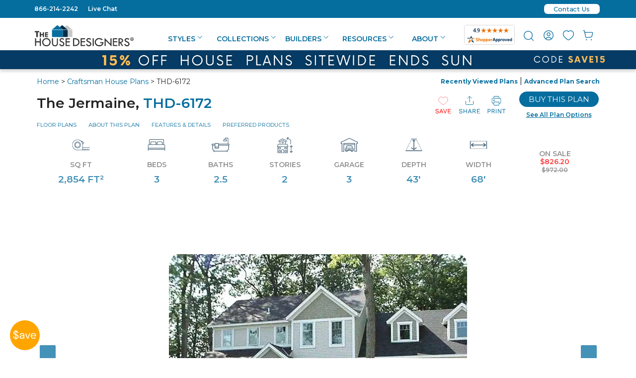

--- FILE ---
content_type: text/html
request_url: https://www.thehousedesigners.com/plan/the-jermaine-6172/
body_size: 151101
content:

<!DOCTYPE html>
<html xmlns="http://www.w3.org/1999/xhtml" lang="en">
<head>
<meta charset="utf-8">
<meta http-equiv="content-type" content="text/html;charset=utf-8" />
<meta http-equiv="encoding" content="utf-8">
<meta name="viewport" content="width=device-width, initial-scale=1">
<meta http-equiv="content-language" content="en-US">
<meta http-equiv="X-UA-Compatible" content="IE=edge">
<title>The Jermaine 6172 - 3 Bedrooms and 2.5 Baths | The House Designers - 6172</title>
<meta name="description" content="The Jermaine 6172 - 3 Bedrooms and 2.5 Baths | The House Designers - Call us at 877-895-5299 to talk to a House Plan Specialist about your future dream home!"/>
<meta property="og:title" content="The Jermaine 6172 - 3 Bedrooms and 2.5 Baths | The House Designers" />
<meta name="og:upc" property="og:upc" content="THD-6172" />
<meta property="og:image" content="https://www.thehousedesigners.com/images/plans/NFA/LS-2213-HB/LS-2213-HB FP 4C.jpg"/>
<meta property="og:type" content="product" />
<meta property="og:url" content="https://www.thehousedesigners.com/plan/the-jermaine-6172/" />
<meta property="og:site_name" content="The House Designers, LLC" />
<meta property="og:price:amount" content="$972.00" />
<meta property="og:price:currency" content="USD" />
<meta property="og:availability" content="instock" />


<meta name="robots" content="max-image-preview:large"/>
<link rel="shortcut icon" type="image/x-icon" href="//www.thehousedesigners.com/favicon.ico"/>

<link rel="canonical" href="https://www.thehousedesigners.com/plan/the-jermaine-6172/"/>

<meta property="og:site_name" content="thehousedesigners.com">
<meta property="og:email" content="admin@thehousedesigners.com">
<meta property="og:street-address" content="9 Union Square, Suite 187">
<meta property="og:locality" content="Southbury">
<meta property="og:region" content="CT">
<meta property="og:postal-code" content="06488">
<meta property="og:country-name" content="United States">
<meta property="og:phone_number" content="1-866-214-2242">


<!-- Google Tag Manager (top)-->
<script>(function(w,d,s,l,i){w[l]=w[l]||[];w[l].push({'gtm.start':
new Date().getTime(),event:'gtm.js'});var f=d.getElementsByTagName(s)[0],
j=d.createElement(s),dl=l!='dataLayer'?'&l='+l:'';j.async=true;j.src=
'https://www.googletagmanager.com/gtm.js?id='+i+dl;f.parentNode.insertBefore(j,f);
})(window,document,'script','dataLayer','GTM-M2KDVMH');</script>
<!-- End Google Tag Manager -->
<script src="https://code.jquery.com/jquery-3.6.3.min.js?1" integrity="sha256-pvPw+upLPUjgMXY0G+8O0xUf+/Im1MZjXxxgOcBQBXU=" crossorigin="anonymous"></script>
    
    
<script src="https://cdnjs.cloudflare.com/ajax/libs/jquery/3.5.1/jquery.min.js" integrity="sha512-bLT0Qm9VnAYZDflyKcBaQ2gg0hSYNQrJ8RilYldYQ1FxQYoCLtUjuuRuZo+fjqhx/qtq/1itJ0C2ejDxltZVFg==" crossorigin="anonymous"></script>


<link rel="stylesheet" href="https://www.thehousedesigners.com/includes/lib/foundation.css?88.20250601e" async="async" />
<link rel="stylesheet" href="https://www.thehousedesigners.com/includes/styles.css?88.20250601em" async="async" />
<link rel="stylesheet" href="https://www.thehousedesigners.com/includes/styles/popupShippingMessage.css?88.20250601e" />
<link rel="stylesheet" href="https://www.thehousedesigners.com/includes/icons/icons.css" />

	<meta name="verify-v1" content="WHwO8bds5wOEZz81OJaWwOgKSrPBMhWPQsKiBOq2HLo=" />

<!-- Google tag (gtag.js) -->
<script async src="https://www.googletagmanager.com/gtag/js?id=G-D28Q4BDW81"></script>
<script>
  window.dataLayer = window.dataLayer || [];
  function gtag(){dataLayer.push(arguments);}
  gtag('js', new Date());

  gtag('config', 'G-D28Q4BDW81');
  gtag('config', 'G-QH6DJ86SP3');
  gtag('config', 'AW-989045438');
</script>

<script>
  (function(w,d,t,r,u)
  {
    var f,n,i;
    w[u]=w[u]||[],f=function()
    {
      var o={ti:"5153183", enableAutoSpaTracking: true}; 
      o.q=w[u],w[u]=new UET(o),w[u].push("pageLoad") 
    },
    n=d.createElement(t),n.src=r,n.async=1,n.onload=n.onreadystatechange=function()
    {
      var s=this.readyState;
      s&&s!=="loaded"&&s!=="complete"||(f(),n.onload=n.onreadystatechange=null)
    },
    i=d.getElementsByTagName(t)[0],i.parentNode.insertBefore(n,i)
  })
  (window,document,"script","//bat.bing.com/bat.js","uetq");
</script>

<!-- Event snippet for Click to Call conversion page In your html page, add the snippet and call gtag_report_conversion when someone clicks on the chosen link or button. --> <script> function gtag_report_conversion(url) { var callback = function () { if (typeof(url) != 'undefined') { window.location = url; } }; gtag('event', 'conversion', { 'send_to': 'AW-989045438/XnCFCN6q8bcYEL7FztcD', 'event_callback': callback }); return false; } </script> 
<img src="/util/v/?s=THD&amp;sn=%2Fplan%2Fthe%2Djermaine%2D6172%2F&amp;ts=1/24/2026 3:59:05 PM" width="0" height="0" alt=" " style="display:none;" />
<!-- Pinterest Tag -->
<script>
!function(e){if(!window.pintrk){window.pintrk = function () {
window.pintrk.queue.push(Array.prototype.slice.call(arguments))};var
  n=window.pintrk;n.queue=[],n.version="3.0";var
  t=document.createElement("script");t.async=!0,t.src=e;var
  r=document.getElementsByTagName("script")[0];
  r.parentNode.insertBefore(t,r)}}("https://s.pinimg.com/ct/core.js");
pintrk('load', '2613862468619', {em: '<user_email_address>'});
pintrk('page');
</script>
<noscript>
<img height="1" width="1" style="display:none;" alt=""
  src="https://ct.pinterest.com/v3/?event=init&tid=2613862468619&pd[em]=<hashed_email_address>&noscript=1" />
</noscript>
<!-- end Pinterest Tag -->
		<style type="text/css">
		#plansearchheader2013 {width:150px;}.plansearchheaderinputtext2013{width:120px;}
		</style>
		<!--[if IE]>
		<style type="text/css">
		#plansearchheader2013 {width:150px;height:26px;margin-top: 0px;}.plansearchheaderinputtext2013{width:115px;font-size:7pt;}
		</style>
		<![endif]-->

<!-- Facebook Pixel Code -->
<script>
!function(f,b,e,v,n,t,s)
{if(f.fbq)return;n=f.fbq=function(){n.callMethod?
n.callMethod.apply(n,arguments):n.queue.push(arguments)};
if(!f._fbq)f._fbq=n;n.push=n;n.loaded=!0;n.version='2.0';
n.queue=[];t=b.createElement(e);t.async=!0;
t.src=v;s=b.getElementsByTagName(e)[0];
s.parentNode.insertBefore(t,s)}(window,document,'script',
'https://connect.facebook.net/en_US/fbevents.js');
fbq('init', '229197335468574'); 
fbq('track', 'PageView');
</script>
<noscript>
<img height="1" width="1" 
src="https://www.facebook.com/tr?id=229197335468574&ev=PageView
&noscript=1"/>
</noscript>
<!-- End Facebook Pixel Code -->

<link rel="preconnect" href="https://fonts.googleapis.com" />
<link rel="preconnect" href="https://fonts.gstatic.com" crossorigin>
<link rel="preload" href="https://fonts.googleapis.com/css2?family=Roboto:wght@300&display=swap" as="style" onload="this.onload=null;this.rel='stylesheet'" />
<noscript><link href="https://fonts.googleapis.com/css2?family=Roboto:wght@300&display=swap" rel="stylesheet" type="text/css" /></noscript>
<link rel="preload" href="https://fonts.googleapis.com/css2?family=DM+Sans:wght@400;500;700&display=swap" as="style" onload="this.onload=null;this.rel='stylesheet'" />
<noscript><link href="https://fonts.googleapis.com/css2?family=DM+Sans:wght@400;500;700&display=swap" rel="stylesheet" type="text/css" /></noscript>
<link rel="preload" href="https://fonts.googleapis.com/css2?family=Inter:wght@300;400;500;600;700&display=swap" as="style" onload="this.onload=null;this.rel='stylesheet'" />
<noscript><link href="https://fonts.googleapis.com/css2?family=Inter:wght@300;400;500;600;700&display=swap" rel="stylesheet" type="text/css" /></noscript>
<link href="https://fonts.googleapis.com/css2?family=Montserrat:ital,wght@0,100..900;1,100..900&display=swap" rel="stylesheet">


</head>
<body>

<script type="text/javascript" src="/includes/scripts/getPopupSignup.js?1"></script>
<link rel="stylesheet" href="/includes/styles/popup.css?1" />

            <div id="sidebanner1mobile"><svg width="60" height="60" viewBox="0 0 65 65" fill="none" xmlns="http://www.w3.org/2000/svg"><circle cx="32.5" cy="32.5" r="32.5" fill="#ffa500"/><path d="M12.144 42.088V40.24C10.576 40.064 9.336 39.504 8.424 38.56C7.512 37.616 7.056 36.416 7.056 34.96H9.168C9.168 35.808 9.416 36.568 9.912 37.24C10.424 37.896 11.168 38.32 12.144 38.512V32.008C12.032 31.976 11.912 31.944 11.784 31.912C11.672 31.864 11.56 31.824 11.448 31.792C10.152 31.344 9.192 30.792 8.568 30.136C7.944 29.464 7.632 28.592 7.632 27.52C7.616 26.272 8.008 25.232 8.808 24.4C9.624 23.568 10.736 23.088 12.144 22.96V21.016H13.8V22.96C15.144 23.12 16.216 23.624 17.016 24.472C17.816 25.32 18.224 26.352 18.24 27.568H16.128C16.128 26.976 15.936 26.408 15.552 25.864C15.168 25.304 14.584 24.928 13.8 24.736V30.544C13.928 30.576 14.056 30.616 14.184 30.664C14.312 30.712 14.448 30.752 14.592 30.784C15.392 31.072 16.112 31.408 16.752 31.792C17.392 32.176 17.888 32.672 18.24 33.28C18.608 33.888 18.792 34.664 18.792 35.608C18.792 36.36 18.608 37.072 18.24 37.744C17.872 38.416 17.312 38.984 16.56 39.448C15.824 39.912 14.904 40.184 13.8 40.264V42.088H12.144ZM9.72 27.328C9.72 28.064 9.936 28.624 10.368 29.008C10.8 29.376 11.392 29.696 12.144 29.968V24.688C11.424 24.8 10.84 25.088 10.392 25.552C9.944 26 9.72 26.592 9.72 27.328ZM16.704 35.728C16.704 34.8 16.432 34.112 15.888 33.664C15.344 33.216 14.648 32.848 13.8 32.56V38.56C14.728 38.448 15.44 38.128 15.936 37.6C16.448 37.072 16.704 36.448 16.704 35.728ZM25.491 40.288C24.499 40.288 23.675 40.12 23.019 39.784C22.363 39.448 21.875 39 21.555 38.44C21.235 37.88 21.075 37.272 21.075 36.616C21.075 35.4 21.539 34.464 22.467 33.808C23.395 33.152 24.659 32.824 26.259 32.824H29.475V32.68C29.475 31.64 29.203 30.856 28.659 30.328C28.115 29.784 27.387 29.512 26.475 29.512C25.691 29.512 25.011 29.712 24.435 30.112C23.875 30.496 23.523 31.064 23.379 31.816H21.315C21.395 30.952 21.683 30.224 22.179 29.632C22.691 29.04 23.323 28.592 24.075 28.288C24.827 27.968 25.627 27.808 26.475 27.808C28.139 27.808 29.387 28.256 30.219 29.152C31.067 30.032 31.491 31.208 31.491 32.68V40H29.691L29.571 37.864C29.235 38.536 28.739 39.112 28.083 39.592C27.443 40.056 26.579 40.288 25.491 40.288ZM25.803 38.584C26.571 38.584 27.227 38.384 27.771 37.984C28.331 37.584 28.755 37.064 29.043 36.424C29.331 35.784 29.475 35.112 29.475 34.408V34.384H26.427C25.243 34.384 24.403 34.592 23.907 35.008C23.427 35.408 23.187 35.912 23.187 36.52C23.187 37.144 23.411 37.648 23.859 38.032C24.323 38.4 24.971 38.584 25.803 38.584ZM37.5021 40L32.9901 28.096H35.1021L38.6781 38.056L42.2781 28.096H44.3421L39.8301 40H37.5021ZM51.3283 40.288C50.1923 40.288 49.1843 40.032 48.3043 39.52C47.4243 38.992 46.7283 38.264 46.2163 37.336C45.7203 36.408 45.4723 35.312 45.4723 34.048C45.4723 32.8 45.7203 31.712 46.2163 30.784C46.7123 29.84 47.4003 29.112 48.2803 28.6C49.1763 28.072 50.2083 27.808 51.3763 27.808C52.5283 27.808 53.5203 28.072 54.3523 28.6C55.2003 29.112 55.8483 29.792 56.2963 30.64C56.7443 31.488 56.9683 32.4 56.9683 33.376C56.9683 33.552 56.9603 33.728 56.9443 33.904C56.9443 34.08 56.9443 34.28 56.9443 34.504H47.4643C47.5123 35.416 47.7203 36.176 48.0883 36.784C48.4723 37.376 48.9443 37.824 49.5043 38.128C50.0803 38.432 50.6883 38.584 51.3283 38.584C52.1603 38.584 52.8563 38.392 53.4163 38.008C53.9763 37.624 54.3843 37.104 54.6403 36.448H56.6323C56.3123 37.552 55.6963 38.472 54.7843 39.208C53.8883 39.928 52.7363 40.288 51.3283 40.288ZM51.3283 29.512C50.3683 29.512 49.5123 29.808 48.7603 30.4C48.0243 30.976 47.6003 31.824 47.4883 32.944H54.9763C54.9283 31.872 54.5603 31.032 53.8723 30.424C53.1843 29.816 52.3363 29.512 51.3283 29.512Z" fill="white"/></svg></div>
            <div id="sidebanner2">
                <div id="sidebanner2container">
                    <div id="sidebanner20">
                        <div id="sidebanner2close" style="position: absolute;z-index: 10000;right: 6px;"><svg width="30" height="30" viewBox="0 0 34 34" fill="none" xmlns="http://www.w3.org/2000/svg"><g filter="url(#filter0_d0.698147)"><circle cx="17" cy="17" r="13" fill="white"/><path d="M25.5335 10.1855L23.8146 8.46667L17.0001 15.2812L10.1857 8.46667L8.4668 10.1855L15.2813 17L8.4668 23.8145L10.1857 25.5333L17.0001 18.7189L23.8146 25.5333L25.5335 23.8145L18.719 17L25.5335 10.1855Z" fill="#A90005"/></g><defs><filter id="filter0_d0.698147" x="-3" y="-3" width="40" height="40" filterUnits="userSpaceOnUse" color-interpolation-filters="sRGB"><feFlood flood-opacity="0" result="BackgroundImageFix"/><feColorMatrix in="SourceAlpha" type="matrix" values="0 0 0 0 0 0 0 0 0 0 0 0 0 0 0 0 0 0 127 0"/><feOffset/><feGaussianBlur stdDeviation="2"/><feColorMatrix type="matrix" values="0 0 0 0 0 0 0 0 0 0 0 0 0 0 0 0 0 0 0.55 0"/><feBlend mode="normal" in2="BackgroundImageFix" result="effect1_dropShadow"/><feBlend mode="normal" in="SourceGraphic" in2="effect1_dropShadow" result="shape"/></filter></defs></svg></div>
                        <div id="sidebanner2closefinal" style="text-align:right;display:none;" onclick="hidefade('sidebanner2',1000);hidefade('sidebanner1',1000);"><svg width="30" height="30" viewBox="0 0 34 34" fill="none" xmlns="http://www.w3.org/2000/svg"><g filter="url(#filter0_d0.6152874)"><circle cx="17" cy="17" r="13" fill="white"/><path d="M25.5335 10.1855L23.8146 8.46667L17.0001 15.2812L10.1857 8.46667L8.4668 10.1855L15.2813 17L8.4668 23.8145L10.1857 25.5333L17.0001 18.7189L23.8146 25.5333L25.5335 23.8145L18.719 17L25.5335 10.1855Z" fill="#A90005"/></g><defs><filter id="filter0_d0.6152874" x="-3" y="-3" width="40" height="40" filterUnits="userSpaceOnUse" color-interpolation-filters="sRGB"><feFlood flood-opacity="0" result="BackgroundImageFix"/><feColorMatrix in="SourceAlpha" type="matrix" values="0 0 0 0 0 0 0 0 0 0 0 0 0 0 0 0 0 0 127 0"/><feOffset/><feGaussianBlur stdDeviation="2"/><feColorMatrix type="matrix" values="0 0 0 0 0 0 0 0 0 0 0 0 0 0 0 0 0 0 0.55 0"/><feBlend mode="normal" in2="BackgroundImageFix" result="effect1_dropShadow"/><feBlend mode="normal" in="SourceGraphic" in2="effect1_dropShadow" result="shape"/></filter></defs></svg></div>
                        
                        <div id="sidebanner2closefinalmobile" style="text-align:right;display:none;" onclick="hidefade('sidebanner2',1000);"><svg width="30" height="30" viewBox="0 0 34 34" fill="none" xmlns="http://www.w3.org/2000/svg"><g filter="url(#filter0_d0.3950246)"><circle cx="17" cy="17" r="13" fill="white"/><path d="M25.5335 10.1855L23.8146 8.46667L17.0001 15.2812L10.1857 8.46667L8.4668 10.1855L15.2813 17L8.4668 23.8145L10.1857 25.5333L17.0001 18.7189L23.8146 25.5333L25.5335 23.8145L18.719 17L25.5335 10.1855Z" fill="#A90005"/></g><defs><filter id="filter0_d0.3950246" x="-3" y="-3" width="40" height="40" filterUnits="userSpaceOnUse" color-interpolation-filters="sRGB"><feFlood flood-opacity="0" result="BackgroundImageFix"/><feColorMatrix in="SourceAlpha" type="matrix" values="0 0 0 0 0 0 0 0 0 0 0 0 0 0 0 0 0 0 127 0"/><feOffset/><feGaussianBlur stdDeviation="2"/><feColorMatrix type="matrix" values="0 0 0 0 0 0 0 0 0 0 0 0 0 0 0 0 0 0 0.55 0"/><feBlend mode="normal" in2="BackgroundImageFix" result="effect1_dropShadow"/><feBlend mode="normal" in="SourceGraphic" in2="effect1_dropShadow" result="shape"/></filter></defs></svg></div>

                        <div id="sidebanner2a">
                        <div>Get discounts,<br />promos, see our <br />newest plans<br />and more!</div>
                        <div style="color:#ffa500;margin:10px 0 10px 0;">+ 15% off any plan</div>
                            
		        <form name="frmPUNewsletter" id="frmPUNewsletter" action="/myaccount/emailsignup/" method="post">
                            <input type="text" name="email" id="email" value="" placeholder="Enter email address" />
                            <input type="tel" name="mobile" id="mobile" placeholder="Enter mobile number (optional)" />
                            <div style="font-size:10px;text-align:center;">
                                <a href="javascript:void(0);" onclick="javascript:MM_openBrWindow('/alerts/','alerts','menubar=no,toolbar=no,scrollbars=no,resizable=no,width=500,height=500')" style="font-size:10px;">See terms<svg fill="#066E9F" xmlns="http://www.w3.org/2000/svg"  viewBox="0 0 48 48" width="10" height="10"><path d="M 41.470703 4.9863281 A 1.50015 1.50015 0 0 0 41.308594 5 L 27.5 5 A 1.50015 1.50015 0 1 0 27.5 8 L 37.878906 8 L 22.439453 23.439453 A 1.50015 1.50015 0 1 0 24.560547 25.560547 L 40 10.121094 L 40 20.5 A 1.50015 1.50015 0 1 0 43 20.5 L 43 6.6894531 A 1.50015 1.50015 0 0 0 41.470703 4.9863281 z M 12.5 8 C 8.3754991 8 5 11.375499 5 15.5 L 5 35.5 C 5 39.624501 8.3754991 43 12.5 43 L 32.5 43 C 36.624501 43 40 39.624501 40 35.5 L 40 25.5 A 1.50015 1.50015 0 1 0 37 25.5 L 37 35.5 C 37 38.003499 35.003499 40 32.5 40 L 12.5 40 C 9.9965009 40 8 38.003499 8 35.5 L 8 15.5 C 8 12.996501 9.9965009 11 12.5 11 L 22.5 11 A 1.50015 1.50015 0 1 0 22.5 8 L 12.5 8 z"/></svg></a> opt out anytime
                                </div>
                            <input type="checkbox" value="1" id="probuilder" onclick="UpdateSignupCode();" /><label for="probuilder" style="font-size:12px;color:#000000;">I'm a PRO BUILDER</label><br />
			            <input type="button" value="S U B M I T" onclick="getPopupSignup(jQuery('#email').val(),jQuery('#mobile').val(), document.getElementById('probuilder').checked)" name="NewsletterSignUp" class="button" style="margin-bottom: 5px;" /><br />
                            <div id="NoThanksclose">No Thanks</div>
                    
		        </form>
                            
                        </div>
                        <div id="sidebanner2c">
                            <br />Thanks for<br />signing up!<p><br /><span style="font-size:18px;">Use Code:</span><br /><div id="SignupCode" style="font-size:18px;color:#ffa500;"><strong>SIGNUP15</strong></div>
                                <p style="font-size:18px;margin-top:16px;">And save 15% off any plan!<br /><br /></p><p style="font-size:16px;line-height: 14px;">Check your email for details.</p>
                            <div id="Doneclose">CLOSE</div>
                        </div>

                    </div>
        <div class="sidebannerContainer">
             <div class="sidebannerImgPlanNum"><a href="/plan/1-story-country-2188-square-feet-3-bedrooms-2.5-bathrooms-split-bed-layout-10593/">PLAN 10593</a></div>
            <img src="/images/PopupSignupForm-10593.webp" alt="House Plan 10593" />
        </div>
                </div>

            </div>

<div id="myloginslider" style="display:none;">
<div id="myloginsliderfloater" style="width: 300px;">
    <div style="float:right;"><a href="javascript:void(0);" onclick="loginsliderInClick();"><svg width="17" height="17" viewBox="0 0 24 24" fill="none" xmlns="http://www.w3.org/2000/svg"><path d="M6 6L18 18" stroke="#066E9F" stroke-width="2" stroke-linecap="round" stroke-linejoin="round"/><path d="M6 18L18 6" stroke="#066E9F" stroke-width="2" stroke-linecap="round" stroke-linejoin="round"/></svg></a></div>

    <h6>REGISTER/SIGN IN</h6>
	    	    	<form name="frmPopupLogin" method="POST" action="/myaccount/">
					<input type="hidden" name="go" value="yes">
					<input type="hidden" name="Return" value="/plan/the-jermaine-6172/">
			
                        <div>
                            <input type="text" name="PopupUsername" size="20" value="" maxlength="50" class="textInput" placeholder="Username">
                            <div class="showpw"><a href="javascript:void(0);" onclick="fnShowPassword('PopupPassword2');"><svg width="14" height="14" viewBox="0 0 22 16" fill="none" xmlns="http://www.w3.org/2000/svg"><path d="M11 0.5C6 0.5 1.73 3.61 0 8C1.73 12.39 6 15.5 11 15.5C16 15.5 20.27 12.39 22 8C20.27 3.61 16 0.5 11 0.5ZM11 13C8.24 13 6 10.76 6 8C6 5.24 8.24 3 11 3C13.76 3 16 5.24 16 8C16 10.76 13.76 13 11 13ZM11 5C9.34 5 8 6.34 8 8C8 9.66 9.34 11 11 11C12.66 11 14 9.66 14 8C14 6.34 12.66 5 11 5Z" fill="#066E9F"/></svg></a></div>
                            <input type="password" name="PopupPassword" id="PopupPassword2" size="20" value="" maxlength="50" placeholder="Password">
                            <div class="alig"><a href="/myaccount/?cmd=password" class="ForgotPW">Forgot Your Password?</a></div>
                        </div>
                        <div id="loginbuttons">
                            <div class="alignright"><a href="/myaccount/register/" class="button secondary">Create Account<div class="svgalign"><svg width="14" height="14" viewBox="0 0 20 20" fill="none" xmlns="http://www.w3.org/2000/svg"><path fill-rule="evenodd" clip-rule="evenodd" d="M7 13.5L10.5 10L7 6.5L7 4L13 10L7 16L7 13.5Z" fill="#FFA500"/></svg></div></a></div>
                            <button type="submit" name="cmdLogin" value="" class="secondary">Sign In<div class="svgalign"><svg width="14" height="14" viewBox="0 0 20 20" fill="none" xmlns="http://www.w3.org/2000/svg"><path fill-rule="evenodd" clip-rule="evenodd" d="M7 13.5L10.5 10L7 6.5L7 4L13 10L7 16L7 13.5Z" fill="#FFA500"/></svg></div></button>
                        </div>

					</form>


</div>
</div>

<script>


                    //console.log("left: " + position.left + ", top: " + position.top);
                    //console.log("window.pageXOffset: " + window.pageXOffset);
                    //console.log("window.pageYOffset: " + window.pageYOffset);

                        var body = document.body,
                            html = document.documentElement;
                        var width = Math.max(body.scrollWidth, body.offsetWidth,
                            html.clientWidth, html.scrollWidth, html.offsetWidth);
                        //console.log("width: " + width);
                        var height = Math.max(body.scrollHeight, body.offsetHeight,
                            html.scrollHeight, html.clientHeight, html.offsetHeight);
                        //console.log("height: " + height);

    if (width > 1185) {
                        window.onscroll = function () {
                        var height = Math.max(body.offsetHeight,
                            html.clientHeight, html.offsetHeight);
                            //console.log("height: " + height);
                        var scrollheight = Math.max(body.scrollHeight,
                            html.scrollHeight);
                        var myloginslider = document.querySelector("#myloginslider").offsetHeight;
                        var myloginsliderfloater = document.querySelector("#myloginsliderfloater").offsetHeight;
                            //console.log("height: " + height);
                            //console.log("scrollheight: " + scrollheight);
                            //console.log("window.pageYOffset: " + window.pageYOffset);
                            //console.log("myloginslider: " + myloginslider);
                            //console.log("myloginsliderfloater: " + myloginsliderfloater);
                            if (window.pageYOffset > 150) {
                                document.getElementById("myloginsliderfloater").style.top = "0px";
                                document.getElementById("myloginsliderfloater").style.position = "fixed";
                            }
                            if (window.pageYOffset < 150) {
                                document.getElementById("myloginsliderfloater").style.top = "0px";
                                document.getElementById("myloginsliderfloater").style.position = "relative";
                            }
                            //console.log('if=' + (window.pageYOffset - myloginsliderfloater - 989));
                            //if (scrollheight - window.pageYOffset - height - 770 < 0) {
                            if ((window.pageYOffset > myloginslider - myloginsliderfloater - 20 + 150)) {
                                //document.getElementById("myloginsliderfloater").style.top = scrollheight - 2280 + "px";
                                document.getElementById("myloginsliderfloater").style.top = myloginslider - myloginsliderfloater - 20 + "px";
                                document.getElementById("myloginsliderfloater").style.position = "relative";
                            }
                        };
                    }
            function positionloginslider() {
                document.getElementById("myloginsliderfloater").style.top = "0px";
                document.getElementById("myloginsliderfloater").style.position = "fixed";

    }


</script>

<div class="show-for-medium-down_show-for-all">
<script type='text/javascript'>
    var plansearchgoshow = "none";
    
    var phoneplansearchgoshow = "none";
    jQuery(document).ready(function () {
        //jQuery(".cross").hide();
        jQuery(".menu").hide();

        jQuery(".hamburger").click(function () {
            jQuery(".menu").slideToggle("slow", function () {
                //jQuery(".hamburger").hide();
                //jQuery(".cross").show();
            });
        });
        jQuery("#plansearchgo").click(function () {
            jQuery("#minisearch").slideToggle("slow", function () {
                if (plansearchgoshow == "none")
                { jQuery("#minisearch").show(); plansearchgoshow = "show"; document.cookie = 'showminisearch=yes; expires=Sun 20 Oct 2124  09:16:20 GMT; path=/'; }
                else { jQuery("#minisearch").hide(); plansearchgoshow = "none"; document.cookie = 'showminisearch=none; expires=Sun 20 Oct 2024  09:16:20 GMT; path=/'; }
            });
        });
        jQuery("#phoneplansearchgo").click(function () {
            jQuery("#phoneminisearch").slideToggle("slow", function () {
                if (phoneplansearchgoshow == "none") { jQuery("#phoneminisearch").show(); phoneplansearchgoshow = "show" }
                else { jQuery("#phoneminisearch").hide(); phoneplansearchgoshow = "none" }
            });
        });
        jQuery(".cross").click(function () {
            jQuery(".menu").slideToggle("slow", function () {
                //jQuery(".cross").hide();
                //jQuery(".hamburger").show();
            });
        });
    });
    function menuon(passName) {
        show(passName); document.getElementById(passName + "li").classList.add('header-menu-selected');
    }
    function menuoff(passName) {
        hide(passName); document.getElementById(passName + "li").classList.remove('header-menu-selected');
    }
</script>
<header>
<div class="top-row-menu-top">
    <div class="row">
        <div class="small-6 medium-6 column">
<div class="top-row-menu-left">
    <a onclick="return gtag_report_conversion('tel:866-214-2242');" href="tel:866-214-2242">866-214-2242</a> &nbsp; &nbsp; <a href="javascript:void(0)" onclick="javascript:MM_openBrWindow('/linkto.asp?id=17211&type=o','popupchat','menubar=no,toolbar=no,scrollbars=no,resizable=no,width=540,height=530')">Live Chat</a>
</div>
        </div>
        <div class="small-6 medium-6 column">
<div class="top-row-menu-right">

    <div class="contactus-top"><a href="/contact-us/" title="Contact Us" class="contactus-top-a"><div class="contactus-top-inner">Contact Us</div></a></div>

</div>
        </div>
    </div>
</div>
<div class="row upper-menu hide-for-large-up">

    <div class="small-6 columns">
	    <div id="phonelogo">
        <a href="/"><svg width="199" height="44" viewBox="0 0 199 44" fill="none" xmlns="http://www.w3.org/2000/svg">
<path d="M53.5312 24.4616V9.55161L64.5962 0.388184L75.661 9.55161V24.4616H53.5312Z" fill="#C8C8C8"/>
<path d="M64.5913 0.504697L75.5982 9.59047V24.3451H53.6618V9.59047L64.6107 0.504697M64.6107 0.271729L64.4946 0.349385L53.5071 9.47399L53.4297 9.51282V24.5393H75.7529V9.51282L75.6756 9.47399L64.7074 0.349385L64.5913 0.271729H64.6107Z" fill="#F7F7F7"/>
<path d="M44.0156 24.4616V9.55161L55.0805 0.388184L66.1454 9.55161V24.4616H44.0156Z" fill="#042F4B"/>
<path d="M55.095 0.504697L66.0439 9.59047V24.3451H44.1075V9.59047L55.095 0.504697ZM55.095 0.271729L54.979 0.349385L43.9914 9.47399L43.9141 9.51282V24.5393H66.2373V9.51282L66.1599 9.47399L55.1531 0.388213L55.095 0.271729Z" fill="#F7F7F7"/>
<path d="M34.4531 24.4616V9.55161L45.518 0.388184L56.5829 9.55161V24.4616H34.4531Z" fill="#066E9F"/>
<path d="M45.5247 0.504697L56.5122 9.59047V24.3451H34.5952V9.59047L45.5441 0.504697M45.5441 0.271729L45.428 0.349385L34.4211 9.47399L34.3438 9.51282V24.5393H56.667V9.51282L56.5896 9.47399L45.6021 0.388213L45.5247 0.271729H45.5441Z" fill="#F7F7F7"/>
<path d="M34.5703 9.86234H56.5067L75.5801 9.70703" stroke="#F7F7F7" stroke-width="0.75" stroke-miterlimit="10"/>
<path d="M0.0234375 12.386H9.05719V14.9875H6.0008V24.6168H3.09917V14.9875H0.0234375V12.386ZM10.0824 14.8322H12.4037V18.5985H16.1952V14.8322H18.5165V24.6557H16.1952V20.7729H12.4037V24.6557H10.0824V14.8322ZM20.7605 14.8322H26.7959V16.7736H23.0431V18.7538H26.7959V20.6564H23.0431V22.6754H26.7959V24.6168H20.7605V14.8322Z" fill="#333333"/>
<path d="M0.5625 27.0631H2.69037V33.0427H10.0799V27.0631H12.169V42.5944H10.0799V35.1394H2.69037V42.5944H0.5625V27.0631ZM14.8579 34.7123C14.8485 33.6304 15.0678 32.5589 15.5013 31.5684C15.9348 30.5778 16.5726 29.6908 17.3726 28.9657C18.1749 28.1795 19.1253 27.5617 20.1682 27.1484C21.2111 26.735 22.3257 26.5345 23.4467 26.5584C24.5492 26.5439 25.6435 26.7493 26.6662 27.1625C27.689 27.5758 28.6198 28.1887 29.4047 28.9657C30.2017 29.6932 30.8375 30.5808 31.2707 31.5708C31.7039 32.5607 31.925 33.631 31.9195 34.7123C31.9409 35.8208 31.7318 36.9217 31.3055 37.9446C30.8791 38.9675 30.2449 39.8899 29.4434 40.653C28.6473 41.4503 27.699 42.0779 26.6552 42.4983C25.6114 42.9186 24.4938 43.123 23.3693 43.0991C22.2517 43.1158 21.1419 42.908 20.1055 42.4879C19.069 42.0678 18.1267 41.4439 17.3339 40.653C16.5395 39.8844 15.9101 38.961 15.4843 37.9394C15.0585 36.9178 14.8453 35.8196 14.8579 34.7123ZM29.6756 34.8288C29.6905 34.0189 29.5326 33.2153 29.2122 32.4719C28.8919 31.7285 28.4167 31.0625 27.8185 30.5188C26.5963 29.3633 24.9707 28.7358 23.292 28.7716C22.4809 28.7581 21.6755 28.9094 20.9242 29.2163C20.173 29.5233 19.4913 29.9795 18.9202 30.5577C18.3302 31.1058 17.863 31.7735 17.5495 32.5165C17.2361 33.2595 17.0835 34.0609 17.1018 34.8676C17.0852 35.6813 17.2463 36.4888 17.5738 37.2334C17.9013 37.9779 18.3873 38.6415 18.9976 39.1775C20.2457 40.3413 21.8983 40.9685 23.6015 40.9248C24.4055 40.9291 25.2024 40.7735 25.9461 40.4669C26.6899 40.1603 27.3657 39.7089 27.9346 39.1387C29.0336 37.9724 29.6551 36.4338 29.6756 34.8288ZM34.589 27.102H36.7169V36.6537C36.7169 38.0515 37.0651 39.1775 37.7228 39.9152C38.3805 40.653 39.3477 41.0801 40.5857 41.0801C41.109 41.1113 41.6331 41.0343 42.1255 40.854C42.618 40.6736 43.0683 40.3938 43.4487 40.0317C44.1451 39.3328 44.4932 38.3233 44.4932 37.042V27.1408H46.6211V36.8866C46.6211 38.7892 46.0795 40.3035 44.9962 41.4295C44.433 42.0024 43.7564 42.4504 43.0101 42.7446C42.2637 43.0389 41.4642 43.1729 40.6631 43.138C38.806 43.138 37.3359 42.5555 36.2526 41.3907C35.1306 40.2259 34.589 38.5563 34.589 36.3042V27.102ZM59.0981 28.8104L57.4152 30.1694C57.0473 29.7699 56.6315 29.4177 56.1772 29.121C55.6926 28.8548 55.1421 28.7335 54.5909 28.7716C53.9345 28.74 53.2847 28.9166 52.7339 29.2763C52.5207 29.4241 52.3461 29.6212 52.2249 29.851C52.1037 30.0808 52.0394 30.3365 52.0375 30.5965C52.038 30.843 52.0939 31.0863 52.2011 31.3082C52.3082 31.53 52.4639 31.7247 52.6565 31.8778C53.2991 32.3779 54.0176 32.7712 54.7844 33.0427C55.5959 33.3658 56.3735 33.769 57.1057 34.2463C57.6093 34.5842 58.0648 34.9891 58.4598 35.45C58.8034 35.8693 59.0777 36.3412 59.2722 36.8478C59.4556 37.3448 59.5474 37.871 59.5431 38.4009C59.5438 39.0168 59.4209 39.6264 59.1816 40.1935C58.9423 40.7606 58.5915 41.2734 58.1503 41.7013C57.7043 42.1478 57.1725 42.4985 56.5872 42.7322C56.0019 42.9658 55.3754 43.0774 54.7457 43.0603C53.5157 43.0899 52.3087 42.7224 51.3024 42.012C50.2398 41.2052 49.4443 40.0956 49.0198 38.828L51.1477 38.2456C51.9214 39.9929 53.0821 40.8471 54.6683 40.8471C55.3784 40.871 56.0707 40.6209 56.6027 40.1482C56.8493 39.9299 57.0461 39.6608 57.1796 39.3593C57.3131 39.0578 57.3803 38.7309 57.3765 38.4009C57.367 37.9463 57.2331 37.5031 56.9896 37.1196C56.7374 36.6985 56.3935 36.3401 55.9837 36.0713C55.3923 35.6838 54.7556 35.3708 54.088 35.1394C53.3922 34.8712 52.7194 34.5466 52.0762 34.1687C51.625 33.8833 51.2205 33.5296 50.8768 33.1203C50.5516 32.7596 50.3016 32.3371 50.1418 31.8778C49.9867 31.4552 49.9081 31.0081 49.9096 30.5577C49.9131 30.0142 50.0363 29.4783 50.2704 28.9883C50.5045 28.4982 50.8437 28.0662 51.2637 27.7232C52.1621 26.9378 53.3227 26.5218 54.5136 26.5584C55.3928 26.5626 56.2618 26.7476 57.067 27.102C57.8671 27.5054 58.5625 28.0903 59.0981 28.8104ZM61.9224 27.0631H70.5112V29.1987H64.0116V33.0427H70.5112V35.1394H64.0116V40.4588H70.5112V42.5555H61.9611V27.0631H61.9224Z" fill="#333333"/>
<path d="M77.0938 26.9856H80.9626C84.019 26.9856 86.3016 27.7621 87.7718 29.3541C89.2013 30.8005 90.0071 32.7528 90.0157 34.79C90.0178 35.807 89.813 36.8136 89.4139 37.7483C89.0147 38.6831 88.4296 39.5262 87.6944 40.226C86.1468 41.7791 83.9029 42.5945 80.9626 42.5945H77.0938V26.9856ZM79.2603 29.0823V40.4978H79.3764C80.5918 40.531 81.808 40.466 83.0131 40.3036C83.8406 40.15 84.6296 39.8333 85.3344 39.3717C86.0756 38.9073 86.6773 38.2498 87.0754 37.4692C87.5053 36.6558 87.731 35.7495 87.7331 34.8289C87.7375 33.6581 87.3717 32.5162 86.6885 31.5673C86.0975 30.6652 85.2275 29.9831 84.2124 29.6259C82.96 29.2419 81.6522 29.0712 80.3436 29.1211H79.2603V29.0823ZM92.337 26.9856H101.158V29.1211H94.5036V33.0039H101.158V35.1007H94.5036V40.4589H101.158V42.5556H92.337V26.9856ZM113.422 28.7328L111.643 30.1307C111.262 29.7288 110.834 29.3766 110.366 29.0823C109.867 28.8157 109.304 28.6946 108.741 28.7328C108.072 28.7014 107.41 28.8777 106.845 29.2376C106.631 29.3705 106.452 29.5539 106.325 29.7718C106.197 29.9898 106.124 30.2357 106.113 30.4882C106.102 30.7407 106.152 30.9922 106.259 31.2208C106.366 31.4495 106.528 31.6484 106.729 31.8003C107.404 32.2814 108.131 32.6851 108.896 33.0039C109.721 33.3503 110.523 33.7525 111.294 34.2076C111.828 34.5366 112.299 34.9572 112.687 35.4501C113.046 35.8763 113.328 36.3626 113.519 36.8867C113.706 37.3963 113.797 37.9359 113.79 38.4787C113.8 39.0995 113.678 39.7153 113.431 40.2847C113.184 40.854 112.818 41.3636 112.358 41.7791C111.897 42.2269 111.352 42.5778 110.754 42.8112C110.156 43.0445 109.518 43.1557 108.876 43.1381C107.604 43.1732 106.354 42.7916 105.317 42.0509C104.221 41.2431 103.398 40.1187 102.957 38.8281L105.124 38.2457C105.897 39.993 107.135 40.886 108.76 40.886C109.483 40.9168 110.19 40.6664 110.733 40.1871C110.987 39.9745 111.188 39.7065 111.322 39.4036C111.456 39.1007 111.52 38.7711 111.507 38.4399C111.502 37.9786 111.353 37.5305 111.082 37.1585C110.818 36.746 110.476 36.3897 110.076 36.1102C109.467 35.7298 108.818 35.4173 108.141 35.1783C107.433 34.9104 106.747 34.5858 106.091 34.2076C105.628 33.9229 105.21 33.5694 104.853 33.1592C104.529 32.7904 104.267 32.3707 104.079 31.9167C103.924 31.4941 103.845 31.047 103.847 30.5966C103.841 30.0475 103.964 29.5048 104.206 29.0123C104.448 28.5199 104.802 28.0916 105.24 27.7621C106.176 26.9859 107.352 26.5604 108.567 26.5585C109.471 26.5626 110.365 26.7474 111.198 27.1021C112.083 27.4138 112.857 27.9812 113.422 28.7328ZM116.479 26.9856H118.645V42.5945H116.479V26.9856ZM136.732 29.5094L135.107 31.0625C134.367 30.3175 133.486 29.7278 132.516 29.3278C131.546 28.9278 130.507 28.7256 129.459 28.7328C127.742 28.6792 126.074 29.3071 124.816 30.4801C124.209 31.0337 123.729 31.7125 123.409 32.4699C123.088 33.2272 122.935 34.0452 122.959 34.8677C122.97 35.6471 123.136 36.4164 123.448 37.13C123.761 37.8437 124.213 38.4871 124.777 39.0223C125.977 40.2648 127.64 40.886 129.768 40.886C132.941 40.886 134.952 39.5271 135.765 36.8479H131.47V34.7124H138.241C138.279 35.5732 138.201 36.4352 138.009 37.275C137.809 38.0116 137.51 38.7171 137.119 39.3717C136.642 40.1623 136.026 40.8595 135.301 41.4296C134.568 42.0042 133.744 42.4505 132.863 42.7498C131.844 43.0362 130.787 43.1671 129.729 43.1381C126.983 43.1381 124.777 42.2838 123.152 40.6142C122.384 39.8606 121.772 38.9609 121.354 37.9676C120.935 36.9743 120.718 35.9073 120.715 34.8289C120.701 33.7293 120.918 32.639 121.351 31.629C121.784 30.6189 122.424 29.7115 123.23 28.9658C124.034 28.183 124.985 27.5673 126.028 27.1542C127.07 26.7411 128.183 26.5387 129.304 26.5585C130.619 26.5498 131.926 26.7597 133.173 27.1797C134.517 27.6819 135.732 28.4776 136.732 29.5094ZM140.543 26.3643L152.304 38.2069V26.9856H154.471V43.2934L142.709 31.4896V42.5945H140.543V26.3643ZM157.179 26.9856H166V29.1211H159.345V33.0039H166V35.1007H159.345V40.4589H166V42.5556H157.179V26.9856ZM168.515 26.9856H171.958C173.449 26.9274 174.917 27.3641 176.136 28.2281C176.646 28.5941 177.06 29.0783 177.343 29.6394C177.625 30.2005 177.769 30.822 177.761 31.4508C177.775 32.4696 177.401 33.4554 176.717 34.2076C176.02 35.023 174.937 35.5666 173.467 35.916L178.109 42.5945H175.595L171.184 36.1878H170.681V42.5945H168.515V26.9856ZM170.681 28.8882V34.3241C173.892 34.4017 175.479 33.4699 175.479 31.6061C175.501 31.0079 175.293 30.4239 174.898 29.9753C174.497 29.5384 173.969 29.2395 173.389 29.1211C172.501 28.9248 171.59 28.8465 170.681 28.8882ZM190.296 28.7328L188.517 30.1307C188.136 29.7288 187.708 29.3766 187.24 29.0823C186.741 28.8157 186.178 28.6946 185.615 28.7328C184.946 28.7014 184.284 28.8777 183.719 29.2376C183.505 29.3705 183.326 29.5539 183.199 29.7718C183.071 29.9898 182.998 30.2357 182.987 30.4882C182.975 30.7407 183.026 30.9922 183.133 31.2208C183.24 31.4495 183.402 31.6484 183.603 31.8003C184.278 32.2814 185.005 32.6851 185.77 33.0039C186.595 33.3503 187.397 33.7525 188.168 34.2076C188.702 34.5366 189.173 34.9572 189.561 35.4501C189.913 35.8778 190.188 36.364 190.374 36.8867C190.56 37.3963 190.652 37.9359 190.644 38.4787C190.655 39.0995 190.532 39.7153 190.285 40.2847C190.038 40.854 189.673 41.3636 189.213 41.7791C188.75 42.2241 188.204 42.5732 187.607 42.8063C187.009 43.0395 186.372 43.1522 185.731 43.1381C184.47 43.173 183.233 42.791 182.21 42.0509C181.115 41.2431 180.291 40.1187 179.85 38.8281L182.017 38.2457C182.791 39.993 184.029 40.886 185.654 40.886C186.376 40.9168 187.083 40.6664 187.627 40.1871C187.88 39.9745 188.081 39.7065 188.216 39.4036C188.35 39.1007 188.413 38.7711 188.4 38.4399C188.396 37.9786 188.247 37.5305 187.975 37.1585C187.712 36.746 187.37 36.3897 186.969 36.1102C186.36 35.7298 185.711 35.4173 185.035 35.1783C184.326 34.9104 183.641 34.5858 182.984 34.2076C182.521 33.9229 182.104 33.5694 181.746 33.1592C181.422 32.7904 181.161 32.3707 180.972 31.9167C180.817 31.4941 180.739 31.047 180.74 30.5966C180.734 30.0475 180.857 29.5048 181.099 29.0123C181.341 28.5199 181.695 28.0916 182.133 27.7621C183.069 26.9859 184.246 26.5604 185.46 26.5585C186.364 26.5666 187.257 26.7512 188.091 27.1021C188.961 27.432 189.724 27.9963 190.296 28.7328ZM199.02 28.461C199.04 29.1684 198.848 29.8653 198.47 30.4626C198.092 31.0599 197.545 31.5304 196.899 31.8137C196.253 32.097 195.537 32.1802 194.844 32.0527C194.15 31.9252 193.511 31.5928 193.007 31.098C192.503 30.6033 192.157 29.9688 192.015 29.2758C191.872 28.5828 191.939 27.8629 192.207 27.2084C192.475 26.5538 192.931 25.9945 193.518 25.602C194.105 25.2095 194.795 25.0017 195.5 25.0053C195.957 25.0002 196.411 25.0855 196.835 25.2564C197.26 25.4273 197.646 25.6805 197.973 26.0013C198.3 26.3222 198.561 26.7046 198.741 27.1267C198.92 27.5487 199.015 28.0021 199.02 28.461ZM192.83 28.461C192.848 28.9828 193.019 29.4878 193.321 29.913C193.623 30.3383 194.042 30.6652 194.528 30.853C195.013 31.0409 195.543 31.0814 196.051 30.9696C196.559 30.8578 197.023 30.5986 197.386 30.2242C197.749 29.8497 197.993 29.3766 198.09 28.8636C198.187 28.3507 198.132 27.8204 197.931 27.3388C197.73 26.8573 197.392 26.4456 196.96 26.155C196.528 25.8643 196.02 25.7076 195.5 25.7042C195.142 25.7008 194.787 25.7704 194.456 25.9087C194.126 26.0471 193.826 26.2513 193.577 26.509C193.327 26.7668 193.132 27.0727 193.004 27.4082C192.876 27.7437 192.817 28.1019 192.83 28.461ZM194.958 30.286H194.146V26.8303C194.578 26.74 195.02 26.7009 195.461 26.7138C195.879 26.6816 196.297 26.7763 196.66 26.9856C196.769 27.0754 196.856 27.1881 196.916 27.3156C196.976 27.4431 197.008 27.5823 197.009 27.7233C196.989 27.9142 196.912 28.0945 196.787 28.2401C196.663 28.3858 196.497 28.49 196.312 28.5387V28.5775C196.488 28.6422 196.641 28.7579 196.751 28.91C196.862 29.0622 196.924 29.2438 196.931 29.4317C197.047 29.9753 197.086 30.1695 197.202 30.286H196.351C196.214 30.0184 196.122 29.7297 196.08 29.4317C196.074 29.3486 196.05 29.2677 196.011 29.1943C195.972 29.1208 195.917 29.0564 195.852 29.0052C195.786 28.954 195.711 28.9172 195.63 28.897C195.549 28.8769 195.466 28.8738 195.384 28.8882H194.997V30.286H194.958ZM194.958 28.3057H195.345C195.771 28.3057 196.157 28.1504 196.157 27.801C196.157 27.4515 195.925 27.2574 195.422 27.2574C195.229 27.2574 195.074 27.2962 194.997 27.2962V28.3057H194.958Z" fill="#333333"/>
</svg>
</a>
	    </div>
    </div>
    <div class="small-4 columns">
          <div id="phoneplansearchgo"><svg width="24" height="24" viewBox="0 0 32 32" fill="none" xmlns="http://www.w3.org/2000/svg"><path d="M21.6617 8.13432C25.3965 11.8691 25.3965 17.9243 21.6617 21.659C17.927 25.3938 11.8718 25.3938 8.137 21.659C4.40225 17.9243 4.40225 11.8691 8.137 8.13432C11.8718 4.39956 17.927 4.39956 21.6617 8.13432" stroke="#066E9F" stroke-width="1.5" stroke-linecap="round" stroke-linejoin="round"/><path d="M26.6696 26.6667L21.6562 21.6533" stroke="#066E9F" stroke-width="1.5" stroke-linecap="round" stroke-linejoin="round"/></svg><div>Search Plans</div></div>
	</div>
     <div class="small-2 columns">
		  <button class="hamburger"><svg width="24" height="24" viewBox="0 0 24 24" fill="none" xmlns="http://www.w3.org/2000/svg">
<path d="M4 18L20 18" stroke="#066E9F" stroke-width="2" stroke-linecap="round"/>
<path d="M4 12L20 12" stroke="#066E9F" stroke-width="2" stroke-linecap="round"/>
<path d="M4 6L20 6" stroke="#066E9F" stroke-width="2" stroke-linecap="round"/>
</svg>
</button>
	</div>

        
</div>
</header>
    <div id="phoneminisearch">
		<form method="get" action="/house-plans/search/">
			<input name="homesearch" type="hidden" value="yes">
			<div class="phoneminiseach">
                <input name="PlanName" class="phoneminiseachinput" type="text" placeholder="Search by Plan #, Name or Style" onclick="show('menusearchactive'); hide('menusearch')" />
                <input id="menusearch2" type="submit" name="go" value="" class="sprite-phoneminiseach" />
		    </div>
		</form>
    </div>
<div class="upper-menu-div"></div>

<div class="menu">
    <div class="alignright" style="margin-right:20px;"><a href="/house-plans/search/"><svg width="40" height="40" viewBox="0 0 32 32" fill="none" xmlns="http://www.w3.org/2000/svg"><path d="M21.6617 8.13432C25.3965 11.8691 25.3965 17.9243 21.6617 21.659C17.927 25.3938 11.8718 25.3938 8.137 21.659C4.40225 17.9243 4.40225 11.8691 8.137 8.13432C11.8718 4.39956 17.927 4.39956 21.6617 8.13432" stroke="#066E9F" stroke-width="1.5" stroke-linecap="round" stroke-linejoin="round"/><path d="M26.6696 26.6667L21.6562 21.6533" stroke="#066E9F" stroke-width="1.5" stroke-linecap="round" stroke-linejoin="round"/></svg></a> &nbsp; <a href="javascript:void(0);" class="cross"><svg width="40" height="40" viewBox="0 0 24 24" fill="none" xmlns="http://www.w3.org/2000/svg"><path d="M6 6L18 18" stroke="#066E9F" stroke-width="2" stroke-linecap="round" stroke-linejoin="round"/><path d="M6 18L18 6" stroke="#066E9F" stroke-width="2" stroke-linecap="round" stroke-linejoin="round"/></svg></a></div>
    <div class="logolink"><a href="/"><svg width="199" height="44" viewBox="0 0 199 44" fill="none" xmlns="http://www.w3.org/2000/svg">
<path d="M53.5312 24.4616V9.55161L64.5962 0.388184L75.661 9.55161V24.4616H53.5312Z" fill="#C8C8C8"/>
<path d="M64.5913 0.504697L75.5982 9.59047V24.3451H53.6618V9.59047L64.6107 0.504697M64.6107 0.271729L64.4946 0.349385L53.5071 9.47399L53.4297 9.51282V24.5393H75.7529V9.51282L75.6756 9.47399L64.7074 0.349385L64.5913 0.271729H64.6107Z" fill="#F7F7F7"/>
<path d="M44.0156 24.4616V9.55161L55.0805 0.388184L66.1454 9.55161V24.4616H44.0156Z" fill="#042F4B"/>
<path d="M55.095 0.504697L66.0439 9.59047V24.3451H44.1075V9.59047L55.095 0.504697ZM55.095 0.271729L54.979 0.349385L43.9914 9.47399L43.9141 9.51282V24.5393H66.2373V9.51282L66.1599 9.47399L55.1531 0.388213L55.095 0.271729Z" fill="#F7F7F7"/>
<path d="M34.4531 24.4616V9.55161L45.518 0.388184L56.5829 9.55161V24.4616H34.4531Z" fill="#066E9F"/>
<path d="M45.5247 0.504697L56.5122 9.59047V24.3451H34.5952V9.59047L45.5441 0.504697M45.5441 0.271729L45.428 0.349385L34.4211 9.47399L34.3438 9.51282V24.5393H56.667V9.51282L56.5896 9.47399L45.6021 0.388213L45.5247 0.271729H45.5441Z" fill="#F7F7F7"/>
<path d="M34.5703 9.86234H56.5067L75.5801 9.70703" stroke="#F7F7F7" stroke-width="0.75" stroke-miterlimit="10"/>
<path d="M0.0234375 12.386H9.05719V14.9875H6.0008V24.6168H3.09917V14.9875H0.0234375V12.386ZM10.0824 14.8322H12.4037V18.5985H16.1952V14.8322H18.5165V24.6557H16.1952V20.7729H12.4037V24.6557H10.0824V14.8322ZM20.7605 14.8322H26.7959V16.7736H23.0431V18.7538H26.7959V20.6564H23.0431V22.6754H26.7959V24.6168H20.7605V14.8322Z" fill="#333333"/>
<path d="M0.5625 27.0631H2.69037V33.0427H10.0799V27.0631H12.169V42.5944H10.0799V35.1394H2.69037V42.5944H0.5625V27.0631ZM14.8579 34.7123C14.8485 33.6304 15.0678 32.5589 15.5013 31.5684C15.9348 30.5778 16.5726 29.6908 17.3726 28.9657C18.1749 28.1795 19.1253 27.5617 20.1682 27.1484C21.2111 26.735 22.3257 26.5345 23.4467 26.5584C24.5492 26.5439 25.6435 26.7493 26.6662 27.1625C27.689 27.5758 28.6198 28.1887 29.4047 28.9657C30.2017 29.6932 30.8375 30.5808 31.2707 31.5708C31.7039 32.5607 31.925 33.631 31.9195 34.7123C31.9409 35.8208 31.7318 36.9217 31.3055 37.9446C30.8791 38.9675 30.2449 39.8899 29.4434 40.653C28.6473 41.4503 27.699 42.0779 26.6552 42.4983C25.6114 42.9186 24.4938 43.123 23.3693 43.0991C22.2517 43.1158 21.1419 42.908 20.1055 42.4879C19.069 42.0678 18.1267 41.4439 17.3339 40.653C16.5395 39.8844 15.9101 38.961 15.4843 37.9394C15.0585 36.9178 14.8453 35.8196 14.8579 34.7123ZM29.6756 34.8288C29.6905 34.0189 29.5326 33.2153 29.2122 32.4719C28.8919 31.7285 28.4167 31.0625 27.8185 30.5188C26.5963 29.3633 24.9707 28.7358 23.292 28.7716C22.4809 28.7581 21.6755 28.9094 20.9242 29.2163C20.173 29.5233 19.4913 29.9795 18.9202 30.5577C18.3302 31.1058 17.863 31.7735 17.5495 32.5165C17.2361 33.2595 17.0835 34.0609 17.1018 34.8676C17.0852 35.6813 17.2463 36.4888 17.5738 37.2334C17.9013 37.9779 18.3873 38.6415 18.9976 39.1775C20.2457 40.3413 21.8983 40.9685 23.6015 40.9248C24.4055 40.9291 25.2024 40.7735 25.9461 40.4669C26.6899 40.1603 27.3657 39.7089 27.9346 39.1387C29.0336 37.9724 29.6551 36.4338 29.6756 34.8288ZM34.589 27.102H36.7169V36.6537C36.7169 38.0515 37.0651 39.1775 37.7228 39.9152C38.3805 40.653 39.3477 41.0801 40.5857 41.0801C41.109 41.1113 41.6331 41.0343 42.1255 40.854C42.618 40.6736 43.0683 40.3938 43.4487 40.0317C44.1451 39.3328 44.4932 38.3233 44.4932 37.042V27.1408H46.6211V36.8866C46.6211 38.7892 46.0795 40.3035 44.9962 41.4295C44.433 42.0024 43.7564 42.4504 43.0101 42.7446C42.2637 43.0389 41.4642 43.1729 40.6631 43.138C38.806 43.138 37.3359 42.5555 36.2526 41.3907C35.1306 40.2259 34.589 38.5563 34.589 36.3042V27.102ZM59.0981 28.8104L57.4152 30.1694C57.0473 29.7699 56.6315 29.4177 56.1772 29.121C55.6926 28.8548 55.1421 28.7335 54.5909 28.7716C53.9345 28.74 53.2847 28.9166 52.7339 29.2763C52.5207 29.4241 52.3461 29.6212 52.2249 29.851C52.1037 30.0808 52.0394 30.3365 52.0375 30.5965C52.038 30.843 52.0939 31.0863 52.2011 31.3082C52.3082 31.53 52.4639 31.7247 52.6565 31.8778C53.2991 32.3779 54.0176 32.7712 54.7844 33.0427C55.5959 33.3658 56.3735 33.769 57.1057 34.2463C57.6093 34.5842 58.0648 34.9891 58.4598 35.45C58.8034 35.8693 59.0777 36.3412 59.2722 36.8478C59.4556 37.3448 59.5474 37.871 59.5431 38.4009C59.5438 39.0168 59.4209 39.6264 59.1816 40.1935C58.9423 40.7606 58.5915 41.2734 58.1503 41.7013C57.7043 42.1478 57.1725 42.4985 56.5872 42.7322C56.0019 42.9658 55.3754 43.0774 54.7457 43.0603C53.5157 43.0899 52.3087 42.7224 51.3024 42.012C50.2398 41.2052 49.4443 40.0956 49.0198 38.828L51.1477 38.2456C51.9214 39.9929 53.0821 40.8471 54.6683 40.8471C55.3784 40.871 56.0707 40.6209 56.6027 40.1482C56.8493 39.9299 57.0461 39.6608 57.1796 39.3593C57.3131 39.0578 57.3803 38.7309 57.3765 38.4009C57.367 37.9463 57.2331 37.5031 56.9896 37.1196C56.7374 36.6985 56.3935 36.3401 55.9837 36.0713C55.3923 35.6838 54.7556 35.3708 54.088 35.1394C53.3922 34.8712 52.7194 34.5466 52.0762 34.1687C51.625 33.8833 51.2205 33.5296 50.8768 33.1203C50.5516 32.7596 50.3016 32.3371 50.1418 31.8778C49.9867 31.4552 49.9081 31.0081 49.9096 30.5577C49.9131 30.0142 50.0363 29.4783 50.2704 28.9883C50.5045 28.4982 50.8437 28.0662 51.2637 27.7232C52.1621 26.9378 53.3227 26.5218 54.5136 26.5584C55.3928 26.5626 56.2618 26.7476 57.067 27.102C57.8671 27.5054 58.5625 28.0903 59.0981 28.8104ZM61.9224 27.0631H70.5112V29.1987H64.0116V33.0427H70.5112V35.1394H64.0116V40.4588H70.5112V42.5555H61.9611V27.0631H61.9224Z" fill="#333333"/>
<path d="M77.0938 26.9856H80.9626C84.019 26.9856 86.3016 27.7621 87.7718 29.3541C89.2013 30.8005 90.0071 32.7528 90.0157 34.79C90.0178 35.807 89.813 36.8136 89.4139 37.7483C89.0147 38.6831 88.4296 39.5262 87.6944 40.226C86.1468 41.7791 83.9029 42.5945 80.9626 42.5945H77.0938V26.9856ZM79.2603 29.0823V40.4978H79.3764C80.5918 40.531 81.808 40.466 83.0131 40.3036C83.8406 40.15 84.6296 39.8333 85.3344 39.3717C86.0756 38.9073 86.6773 38.2498 87.0754 37.4692C87.5053 36.6558 87.731 35.7495 87.7331 34.8289C87.7375 33.6581 87.3717 32.5162 86.6885 31.5673C86.0975 30.6652 85.2275 29.9831 84.2124 29.6259C82.96 29.2419 81.6522 29.0712 80.3436 29.1211H79.2603V29.0823ZM92.337 26.9856H101.158V29.1211H94.5036V33.0039H101.158V35.1007H94.5036V40.4589H101.158V42.5556H92.337V26.9856ZM113.422 28.7328L111.643 30.1307C111.262 29.7288 110.834 29.3766 110.366 29.0823C109.867 28.8157 109.304 28.6946 108.741 28.7328C108.072 28.7014 107.41 28.8777 106.845 29.2376C106.631 29.3705 106.452 29.5539 106.325 29.7718C106.197 29.9898 106.124 30.2357 106.113 30.4882C106.102 30.7407 106.152 30.9922 106.259 31.2208C106.366 31.4495 106.528 31.6484 106.729 31.8003C107.404 32.2814 108.131 32.6851 108.896 33.0039C109.721 33.3503 110.523 33.7525 111.294 34.2076C111.828 34.5366 112.299 34.9572 112.687 35.4501C113.046 35.8763 113.328 36.3626 113.519 36.8867C113.706 37.3963 113.797 37.9359 113.79 38.4787C113.8 39.0995 113.678 39.7153 113.431 40.2847C113.184 40.854 112.818 41.3636 112.358 41.7791C111.897 42.2269 111.352 42.5778 110.754 42.8112C110.156 43.0445 109.518 43.1557 108.876 43.1381C107.604 43.1732 106.354 42.7916 105.317 42.0509C104.221 41.2431 103.398 40.1187 102.957 38.8281L105.124 38.2457C105.897 39.993 107.135 40.886 108.76 40.886C109.483 40.9168 110.19 40.6664 110.733 40.1871C110.987 39.9745 111.188 39.7065 111.322 39.4036C111.456 39.1007 111.52 38.7711 111.507 38.4399C111.502 37.9786 111.353 37.5305 111.082 37.1585C110.818 36.746 110.476 36.3897 110.076 36.1102C109.467 35.7298 108.818 35.4173 108.141 35.1783C107.433 34.9104 106.747 34.5858 106.091 34.2076C105.628 33.9229 105.21 33.5694 104.853 33.1592C104.529 32.7904 104.267 32.3707 104.079 31.9167C103.924 31.4941 103.845 31.047 103.847 30.5966C103.841 30.0475 103.964 29.5048 104.206 29.0123C104.448 28.5199 104.802 28.0916 105.24 27.7621C106.176 26.9859 107.352 26.5604 108.567 26.5585C109.471 26.5626 110.365 26.7474 111.198 27.1021C112.083 27.4138 112.857 27.9812 113.422 28.7328ZM116.479 26.9856H118.645V42.5945H116.479V26.9856ZM136.732 29.5094L135.107 31.0625C134.367 30.3175 133.486 29.7278 132.516 29.3278C131.546 28.9278 130.507 28.7256 129.459 28.7328C127.742 28.6792 126.074 29.3071 124.816 30.4801C124.209 31.0337 123.729 31.7125 123.409 32.4699C123.088 33.2272 122.935 34.0452 122.959 34.8677C122.97 35.6471 123.136 36.4164 123.448 37.13C123.761 37.8437 124.213 38.4871 124.777 39.0223C125.977 40.2648 127.64 40.886 129.768 40.886C132.941 40.886 134.952 39.5271 135.765 36.8479H131.47V34.7124H138.241C138.279 35.5732 138.201 36.4352 138.009 37.275C137.809 38.0116 137.51 38.7171 137.119 39.3717C136.642 40.1623 136.026 40.8595 135.301 41.4296C134.568 42.0042 133.744 42.4505 132.863 42.7498C131.844 43.0362 130.787 43.1671 129.729 43.1381C126.983 43.1381 124.777 42.2838 123.152 40.6142C122.384 39.8606 121.772 38.9609 121.354 37.9676C120.935 36.9743 120.718 35.9073 120.715 34.8289C120.701 33.7293 120.918 32.639 121.351 31.629C121.784 30.6189 122.424 29.7115 123.23 28.9658C124.034 28.183 124.985 27.5673 126.028 27.1542C127.07 26.7411 128.183 26.5387 129.304 26.5585C130.619 26.5498 131.926 26.7597 133.173 27.1797C134.517 27.6819 135.732 28.4776 136.732 29.5094ZM140.543 26.3643L152.304 38.2069V26.9856H154.471V43.2934L142.709 31.4896V42.5945H140.543V26.3643ZM157.179 26.9856H166V29.1211H159.345V33.0039H166V35.1007H159.345V40.4589H166V42.5556H157.179V26.9856ZM168.515 26.9856H171.958C173.449 26.9274 174.917 27.3641 176.136 28.2281C176.646 28.5941 177.06 29.0783 177.343 29.6394C177.625 30.2005 177.769 30.822 177.761 31.4508C177.775 32.4696 177.401 33.4554 176.717 34.2076C176.02 35.023 174.937 35.5666 173.467 35.916L178.109 42.5945H175.595L171.184 36.1878H170.681V42.5945H168.515V26.9856ZM170.681 28.8882V34.3241C173.892 34.4017 175.479 33.4699 175.479 31.6061C175.501 31.0079 175.293 30.4239 174.898 29.9753C174.497 29.5384 173.969 29.2395 173.389 29.1211C172.501 28.9248 171.59 28.8465 170.681 28.8882ZM190.296 28.7328L188.517 30.1307C188.136 29.7288 187.708 29.3766 187.24 29.0823C186.741 28.8157 186.178 28.6946 185.615 28.7328C184.946 28.7014 184.284 28.8777 183.719 29.2376C183.505 29.3705 183.326 29.5539 183.199 29.7718C183.071 29.9898 182.998 30.2357 182.987 30.4882C182.975 30.7407 183.026 30.9922 183.133 31.2208C183.24 31.4495 183.402 31.6484 183.603 31.8003C184.278 32.2814 185.005 32.6851 185.77 33.0039C186.595 33.3503 187.397 33.7525 188.168 34.2076C188.702 34.5366 189.173 34.9572 189.561 35.4501C189.913 35.8778 190.188 36.364 190.374 36.8867C190.56 37.3963 190.652 37.9359 190.644 38.4787C190.655 39.0995 190.532 39.7153 190.285 40.2847C190.038 40.854 189.673 41.3636 189.213 41.7791C188.75 42.2241 188.204 42.5732 187.607 42.8063C187.009 43.0395 186.372 43.1522 185.731 43.1381C184.47 43.173 183.233 42.791 182.21 42.0509C181.115 41.2431 180.291 40.1187 179.85 38.8281L182.017 38.2457C182.791 39.993 184.029 40.886 185.654 40.886C186.376 40.9168 187.083 40.6664 187.627 40.1871C187.88 39.9745 188.081 39.7065 188.216 39.4036C188.35 39.1007 188.413 38.7711 188.4 38.4399C188.396 37.9786 188.247 37.5305 187.975 37.1585C187.712 36.746 187.37 36.3897 186.969 36.1102C186.36 35.7298 185.711 35.4173 185.035 35.1783C184.326 34.9104 183.641 34.5858 182.984 34.2076C182.521 33.9229 182.104 33.5694 181.746 33.1592C181.422 32.7904 181.161 32.3707 180.972 31.9167C180.817 31.4941 180.739 31.047 180.74 30.5966C180.734 30.0475 180.857 29.5048 181.099 29.0123C181.341 28.5199 181.695 28.0916 182.133 27.7621C183.069 26.9859 184.246 26.5604 185.46 26.5585C186.364 26.5666 187.257 26.7512 188.091 27.1021C188.961 27.432 189.724 27.9963 190.296 28.7328ZM199.02 28.461C199.04 29.1684 198.848 29.8653 198.47 30.4626C198.092 31.0599 197.545 31.5304 196.899 31.8137C196.253 32.097 195.537 32.1802 194.844 32.0527C194.15 31.9252 193.511 31.5928 193.007 31.098C192.503 30.6033 192.157 29.9688 192.015 29.2758C191.872 28.5828 191.939 27.8629 192.207 27.2084C192.475 26.5538 192.931 25.9945 193.518 25.602C194.105 25.2095 194.795 25.0017 195.5 25.0053C195.957 25.0002 196.411 25.0855 196.835 25.2564C197.26 25.4273 197.646 25.6805 197.973 26.0013C198.3 26.3222 198.561 26.7046 198.741 27.1267C198.92 27.5487 199.015 28.0021 199.02 28.461ZM192.83 28.461C192.848 28.9828 193.019 29.4878 193.321 29.913C193.623 30.3383 194.042 30.6652 194.528 30.853C195.013 31.0409 195.543 31.0814 196.051 30.9696C196.559 30.8578 197.023 30.5986 197.386 30.2242C197.749 29.8497 197.993 29.3766 198.09 28.8636C198.187 28.3507 198.132 27.8204 197.931 27.3388C197.73 26.8573 197.392 26.4456 196.96 26.155C196.528 25.8643 196.02 25.7076 195.5 25.7042C195.142 25.7008 194.787 25.7704 194.456 25.9087C194.126 26.0471 193.826 26.2513 193.577 26.509C193.327 26.7668 193.132 27.0727 193.004 27.4082C192.876 27.7437 192.817 28.1019 192.83 28.461ZM194.958 30.286H194.146V26.8303C194.578 26.74 195.02 26.7009 195.461 26.7138C195.879 26.6816 196.297 26.7763 196.66 26.9856C196.769 27.0754 196.856 27.1881 196.916 27.3156C196.976 27.4431 197.008 27.5823 197.009 27.7233C196.989 27.9142 196.912 28.0945 196.787 28.2401C196.663 28.3858 196.497 28.49 196.312 28.5387V28.5775C196.488 28.6422 196.641 28.7579 196.751 28.91C196.862 29.0622 196.924 29.2438 196.931 29.4317C197.047 29.9753 197.086 30.1695 197.202 30.286H196.351C196.214 30.0184 196.122 29.7297 196.08 29.4317C196.074 29.3486 196.05 29.2677 196.011 29.1943C195.972 29.1208 195.917 29.0564 195.852 29.0052C195.786 28.954 195.711 28.9172 195.63 28.897C195.549 28.8769 195.466 28.8738 195.384 28.8882H194.997V30.286H194.958ZM194.958 28.3057H195.345C195.771 28.3057 196.157 28.1504 196.157 27.801C196.157 27.4515 195.925 27.2574 195.422 27.2574C195.229 27.2574 195.074 27.2962 194.997 27.2962V28.3057H194.958Z" fill="#333333"/>
</svg>
</a></div>

    <div style="text-align: center; padding: 15px 0px 18px 0px;background-color:#eeeeee;">
        <div style="display:inline-block;padding-right:30px;"><a href="javascript:void(0);" onclick="loginsliderOutClick();"><svg width="32" height="32" viewBox="0 0 32 32" fill="none" xmlns="http://www.w3.org/2000/svg"><g clip-path="url(#clip0_2881_17737)"><path d="M23.5451 8.45745C27.7106 12.623 27.7106 19.3768 23.5451 23.5424C19.3795 27.708 12.6257 27.708 8.46013 23.5424C4.29454 19.3768 4.29454 12.623 8.46013 8.45745C12.6257 4.29185 19.3795 4.29185 23.5451 8.45745" stroke="#066E9F" stroke-width="1.5" stroke-linecap="round" stroke-linejoin="round"/><path d="M22.2905 24.6009C21.8354 22.4201 19.2066 20.7407 16.0007 20.7407C12.7948 20.7407 10.166 22.4201 9.71094 24.6009" stroke="#066E9F" stroke-width="1.5" stroke-linecap="round" stroke-linejoin="round"/><path d="M18.515 11.1154C19.9035 12.5039 19.9035 14.7552 18.515 16.1437C17.1265 17.5322 14.8752 17.5322 13.4867 16.1437C12.0982 14.7552 12.0982 12.5039 13.4867 11.1154C14.8752 9.72684 17.1265 9.72684 18.515 11.1154" stroke="#066E9F" stroke-width="1.5" stroke-linecap="round" stroke-linejoin="round"/></g><defs><clipPath id="clip0_2881_17737"><rect width="32" height="32" fill="white"/></clipPath></defs></svg><br />Sign In</a></div>
        <div style="display:inline-block;padding-right:30px;"><a href="/contact-us/"><svg width="32" height="32" viewBox="0 0 32 32" fill="none" xmlns="http://www.w3.org/2000/svg"><path fill-rule="evenodd" clip-rule="evenodd" d="M25.286 22.147L23.722 20.5829C22.9407 19.8016 21.674 19.8016 20.894 20.5829L19.6647 21.8123C19.39 22.0869 18.974 22.1789 18.6194 22.0229C16.838 21.2429 15.078 20.0603 13.5087 18.4909C11.946 16.9283 10.7674 15.1763 9.98605 13.4016C9.82338 13.0349 9.91805 12.6043 10.202 12.3203L11.3034 11.219C12.198 10.3243 12.198 9.05895 11.4167 8.27762L9.85271 6.71362C8.81138 5.67228 7.12338 5.67228 6.08205 6.71362L5.21272 7.58162C4.22472 8.56962 3.81272 9.99495 4.07938 11.4083C4.73805 14.8923 6.76205 18.7069 10.0274 21.9723C13.2927 25.2376 17.1074 27.2616 20.5914 27.9203C22.0047 28.1869 23.43 27.7749 24.418 26.7869L25.286 25.9189C26.3274 24.8776 26.3274 23.1896 25.286 22.147V22.147Z" stroke="#066E9F" stroke-width="1.5" stroke-linecap="round" stroke-linejoin="round"/><path d="M17.3359 9.3213C18.7106 9.30263 20.0919 9.81196 21.1413 10.8613" stroke="#066E9F" stroke-width="1.5" stroke-linecap="round" stroke-linejoin="round"/><path d="M24.9119 7.09082C22.8199 4.99882 20.0773 3.95215 17.3359 3.95215" stroke="#066E9F" stroke-width="1.5" stroke-linecap="round" stroke-linejoin="round"/><path d="M22.6806 14.6667C22.6993 13.292 22.19 11.9107 21.1406 10.8613" stroke="#066E9F" stroke-width="1.5" stroke-linecap="round" stroke-linejoin="round"/><path d="M24.9062 7.09082C26.9983 9.18282 28.0449 11.9255 28.0449 14.6668" stroke="#066E9F" stroke-width="1.5" stroke-linecap="round" stroke-linejoin="round"/></svg><br />Contact</a></div>
        <div style="display:inline-block;padding-right:30px;"><a href="/myaccount/"><svg width="32" height="32" viewBox="0 0 32 32" fill="none" xmlns="http://www.w3.org/2000/svg"><path fill-rule="evenodd" clip-rule="evenodd" d="M20.9333 5.33325C25.16 5.33325 28 9.30659 28 13.0133C28 20.5199 16.2133 26.6666 16 26.6666C15.7867 26.6666 4 20.5199 4 13.0133C4 9.30659 6.84 5.33325 11.0667 5.33325C13.4933 5.33325 15.08 6.54659 16 7.61325C16.92 6.54659 18.5067 5.33325 20.9333 5.33325Z" stroke="#066E9F" stroke-width="1.5" stroke-linecap="round" stroke-linejoin="round"/></svg><br />Saved</a></div>
        <div style="display:inline-block;"><a href="/order-form/cart/"><svg width="32" height="32" viewBox="0 0 32 32" fill="none" xmlns="http://www.w3.org/2000/svg"><path fill-rule="evenodd" clip-rule="evenodd" d="M9.87479 18.9946L7.82812 9.33325H24.6628C25.5308 9.33325 26.1668 10.1479 25.9561 10.9906L24.1588 18.1799C23.8855 19.2719 22.9575 20.0746 21.8375 20.1866L12.7495 21.0959C11.3948 21.2306 10.1561 20.3253 9.87479 18.9946Z" stroke="#066E9F" stroke-width="1.5" stroke-linecap="round" stroke-linejoin="round"/><path d="M7.8294 9.33325L6.96273 5.33325H4.66406" stroke="#066E9F" stroke-width="1.5" stroke-linecap="round" stroke-linejoin="round"/><path d="M22.8124 25.6892C22.5431 25.6892 22.3244 25.9078 22.3271 26.1772C22.3271 26.4465 22.5458 26.6652 22.8151 26.6652C23.0845 26.6652 23.3031 26.4465 23.3031 26.1772C23.3018 25.9078 23.0831 25.6892 22.8124 25.6892" stroke="#066E9F" stroke-width="1.5" stroke-linecap="round" stroke-linejoin="round"/><path d="M11.5944 25.6892C11.325 25.6892 11.1064 25.9079 11.109 26.1772C11.1064 26.4479 11.3264 26.6666 11.5957 26.6666C11.865 26.6666 12.0837 26.4479 12.0837 26.1786C12.0837 25.9079 11.865 25.6892 11.5944 25.6892" stroke="#066E9F" stroke-width="1.5" stroke-linecap="round" stroke-linejoin="round"/></svg><br />Cart</a></div>
    </div>
<p class="center"><br /><a href="https://www.shopperapproved.com/reviews/thehousedesigners.com" class="shopperlink new-sa-seals placement-2386"><img src="//www.shopperapproved.com/seal/41201/2386-sa-seal.gif" style="border-radius: 4px;" alt="Customer Reviews" oncontextmenu="var d = new Date(); alert('Copying Prohibited by Law - This image and all included logos are copyrighted by Shopper Approved \251 '+d.getFullYear()+'.'); return false;" /></a><script type="text/javascript"> (function () { var js = window.document.createElement("script"); js.innerHTML = 'function openshopperapproved(o){ var e="Microsoft Internet Explorer"!=navigator.appName?"yes":"no",n=screen.availHeight-90,r=940;return window.innerWidth<1400&&(r=620),window.open(this.href,"shopperapproved","location="+e+",scrollbars=yes,width="+r+",height="+n+",menubar=no,toolbar=no"),o.stopPropagation&&o.stopPropagation(),!1}!function(){for(var o=document.getElementsByClassName("shopperlink"),e=0,n=o.length;e<n;e++)o[e].onclick=openshopperapproved}();'; js.type = "text/javascript"; document.getElementsByTagName("head")[0].appendChild(js); var link = document.createElement('link'); link.rel = 'stylesheet'; link.type = 'text/css'; link.href = "//www.shopperapproved.com/seal/2386.css"; document.getElementsByTagName('head')[0].appendChild(link); })();</script></p>
    <hr />
  <ul>

<a href="javascript:void(0)" onclick="javascript:MM_openBrWindow('/linkto.asp?id=17211&type=o','popupchat','menubar=no,toolbar=no,scrollbars=no,resizable=no,width=540,height=530')"><li>Live Chat<div class="right"><svg width="22" height="22" viewBox="0 0 20 20" fill="none" xmlns="http://www.w3.org/2000/svg"><path fill-rule="evenodd" clip-rule="evenodd" d="M7 13.5L10.5 10L7 6.5L7 4L13 10L7 16L7 13.5Z" fill="#066E9F"/></svg></div></li></a>

<a href="/about-our-house-plans/"><li>About<div class="right"><svg width="22" height="22" viewBox="0 0 20 20" fill="none" xmlns="http://www.w3.org/2000/svg"><path fill-rule="evenodd" clip-rule="evenodd" d="M7 13.5L10.5 10L7 6.5L7 4L13 10L7 16L7 13.5Z" fill="#066E9F"/></svg></div></li></a>
<a href="/myaccount/emailsignup/"><li>E-Pub Sign Up<div class="right"><svg width="22" height="22" viewBox="0 0 20 20" fill="none" xmlns="http://www.w3.org/2000/svg"><path fill-rule="evenodd" clip-rule="evenodd" d="M7 13.5L10.5 10L7 6.5L7 4L13 10L7 16L7 13.5Z" fill="#066E9F"/></svg></div></li></a>
<a href="/testimonials/"><li>Customer Reviews<div class="right"><svg width="22" height="22" viewBox="0 0 20 20" fill="none" xmlns="http://www.w3.org/2000/svg"><path fill-rule="evenodd" clip-rule="evenodd" d="M7 13.5L10.5 10L7 6.5L7 4L13 10L7 16L7 13.5Z" fill="#066E9F"/></svg></div></li></a>
<a href="/quick-house-plan-search/"><li>Quick &amp; Easy House Plan Search<div class="right"><svg width="22" height="22" viewBox="0 0 20 20" fill="none" xmlns="http://www.w3.org/2000/svg"><path fill-rule="evenodd" clip-rule="evenodd" d="M7 13.5L10.5 10L7 6.5L7 4L13 10L7 16L7 13.5Z" fill="#066E9F"/></svg></div></li></a>
<a href="/house-plans/architectural-styles/"><li>House Plan Styles<div class="right"><svg width="22" height="22" viewBox="0 0 20 20" fill="none" xmlns="http://www.w3.org/2000/svg"><path fill-rule="evenodd" clip-rule="evenodd" d="M7 13.5L10.5 10L7 6.5L7 4L13 10L7 16L7 13.5Z" fill="#066E9F"/></svg></div></li></a>
<a href="/house-plans/collections/"><li>House Plan Collections<div class="right"><svg width="22" height="22" viewBox="0 0 20 20" fill="none" xmlns="http://www.w3.org/2000/svg"><path fill-rule="evenodd" clip-rule="evenodd" d="M7 13.5L10.5 10L7 6.5L7 4L13 10L7 16L7 13.5Z" fill="#066E9F"/></svg></div></li></a>
<a href="/custom-plan-search/"><li>Request Custom Plan Search<div class="right"><svg width="22" height="22" viewBox="0 0 20 20" fill="none" xmlns="http://www.w3.org/2000/svg"><path fill-rule="evenodd" clip-rule="evenodd" d="M7 13.5L10.5 10L7 6.5L7 4L13 10L7 16L7 13.5Z" fill="#066E9F"/></svg></div></li></a>
<a href="/best-selling-home-plans/"><li>Best-Selling Plans<div class="right"><svg width="22" height="22" viewBox="0 0 20 20" fill="none" xmlns="http://www.w3.org/2000/svg"><path fill-rule="evenodd" clip-rule="evenodd" d="M7 13.5L10.5 10L7 6.5L7 4L13 10L7 16L7 13.5Z" fill="#066E9F"/></svg></div></li></a>
<a href="/house-plans/search/"><li>Advanced House Plan Search<div class="right"><svg width="22" height="22" viewBox="0 0 20 20" fill="none" xmlns="http://www.w3.org/2000/svg"><path fill-rule="evenodd" clip-rule="evenodd" d="M7 13.5L10.5 10L7 6.5L7 4L13 10L7 16L7 13.5Z" fill="#066E9F"/></svg></div></li></a>
<a href="/builders/"><li>Preferred Builder Program<div class="right"><svg width="22" height="22" viewBox="0 0 20 20" fill="none" xmlns="http://www.w3.org/2000/svg"><path fill-rule="evenodd" clip-rule="evenodd" d="M7 13.5L10.5 10L7 6.5L7 4L13 10L7 16L7 13.5Z" fill="#066E9F"/></svg></div></li></a>
<a href="/product-ideas/"><li>Resources<div class="right"><svg width="22" height="22" viewBox="0 0 20 20" fill="none" xmlns="http://www.w3.org/2000/svg"><path fill-rule="evenodd" clip-rule="evenodd" d="M7 13.5L10.5 10L7 6.5L7 4L13 10L7 16L7 13.5Z" fill="#066E9F"/></svg></div></li></a>
<a href="/product-ideas/"><li>Product Ideas<div class="right"><svg width="22" height="22" viewBox="0 0 20 20" fill="none" xmlns="http://www.w3.org/2000/svg"><path fill-rule="evenodd" clip-rule="evenodd" d="M7 13.5L10.5 10L7 6.5L7 4L13 10L7 16L7 13.5Z" fill="#066E9F"/></svg></div></li></a>
<a href="/articles/homebuildingguide.asp"><li>Building Guide<div class="right"><svg width="22" height="22" viewBox="0 0 20 20" fill="none" xmlns="http://www.w3.org/2000/svg"><path fill-rule="evenodd" clip-rule="evenodd" d="M7 13.5L10.5 10L7 6.5L7 4L13 10L7 16L7 13.5Z" fill="#066E9F"/></svg></div></li></a>
<a href="/builders/find-builder/"><li>Search for Builders<div class="right"><svg width="22" height="22" viewBox="0 0 20 20" fill="none" xmlns="http://www.w3.org/2000/svg"><path fill-rule="evenodd" clip-rule="evenodd" d="M7 13.5L10.5 10L7 6.5L7 4L13 10L7 16L7 13.5Z" fill="#066E9F"/></svg></div></li></a>

<div>&nbsp;</div>




  </ul>
    <div class="BottomContainer">
        <a href="/contact-us/" class="button" style="margin-bottom:0px;">Contact Us</a>

<div style="text-align:right;margin-right:20px;"><br /><a href="javascript:void(0);" class="cross">Close Menu</a></div>
    </div>
</div> 
</div>


<div id="header-menu-24" class=" hide-for-medium-down">
    <div id="header-menu-24-inner">
        <div class="header-menu-24-inner-left">
            <div class="logo">
                <a href="/">
                        <div id="HomeLogoBlk"><svg width="199" height="44" viewBox="0 0 199 44" fill="none" xmlns="http://www.w3.org/2000/svg">
<path d="M53.5312 24.4616V9.55161L64.5962 0.388184L75.661 9.55161V24.4616H53.5312Z" fill="#C8C8C8"/>
<path d="M64.5913 0.504697L75.5982 9.59047V24.3451H53.6618V9.59047L64.6107 0.504697M64.6107 0.271729L64.4946 0.349385L53.5071 9.47399L53.4297 9.51282V24.5393H75.7529V9.51282L75.6756 9.47399L64.7074 0.349385L64.5913 0.271729H64.6107Z" fill="#F7F7F7"/>
<path d="M44.0156 24.4616V9.55161L55.0805 0.388184L66.1454 9.55161V24.4616H44.0156Z" fill="#042F4B"/>
<path d="M55.095 0.504697L66.0439 9.59047V24.3451H44.1075V9.59047L55.095 0.504697ZM55.095 0.271729L54.979 0.349385L43.9914 9.47399L43.9141 9.51282V24.5393H66.2373V9.51282L66.1599 9.47399L55.1531 0.388213L55.095 0.271729Z" fill="#F7F7F7"/>
<path d="M34.4531 24.4616V9.55161L45.518 0.388184L56.5829 9.55161V24.4616H34.4531Z" fill="#066E9F"/>
<path d="M45.5247 0.504697L56.5122 9.59047V24.3451H34.5952V9.59047L45.5441 0.504697M45.5441 0.271729L45.428 0.349385L34.4211 9.47399L34.3438 9.51282V24.5393H56.667V9.51282L56.5896 9.47399L45.6021 0.388213L45.5247 0.271729H45.5441Z" fill="#F7F7F7"/>
<path d="M34.5703 9.86234H56.5067L75.5801 9.70703" stroke="#F7F7F7" stroke-width="0.75" stroke-miterlimit="10"/>
<path d="M0.0234375 12.386H9.05719V14.9875H6.0008V24.6168H3.09917V14.9875H0.0234375V12.386ZM10.0824 14.8322H12.4037V18.5985H16.1952V14.8322H18.5165V24.6557H16.1952V20.7729H12.4037V24.6557H10.0824V14.8322ZM20.7605 14.8322H26.7959V16.7736H23.0431V18.7538H26.7959V20.6564H23.0431V22.6754H26.7959V24.6168H20.7605V14.8322Z" fill="#333333"/>
<path d="M0.5625 27.0631H2.69037V33.0427H10.0799V27.0631H12.169V42.5944H10.0799V35.1394H2.69037V42.5944H0.5625V27.0631ZM14.8579 34.7123C14.8485 33.6304 15.0678 32.5589 15.5013 31.5684C15.9348 30.5778 16.5726 29.6908 17.3726 28.9657C18.1749 28.1795 19.1253 27.5617 20.1682 27.1484C21.2111 26.735 22.3257 26.5345 23.4467 26.5584C24.5492 26.5439 25.6435 26.7493 26.6662 27.1625C27.689 27.5758 28.6198 28.1887 29.4047 28.9657C30.2017 29.6932 30.8375 30.5808 31.2707 31.5708C31.7039 32.5607 31.925 33.631 31.9195 34.7123C31.9409 35.8208 31.7318 36.9217 31.3055 37.9446C30.8791 38.9675 30.2449 39.8899 29.4434 40.653C28.6473 41.4503 27.699 42.0779 26.6552 42.4983C25.6114 42.9186 24.4938 43.123 23.3693 43.0991C22.2517 43.1158 21.1419 42.908 20.1055 42.4879C19.069 42.0678 18.1267 41.4439 17.3339 40.653C16.5395 39.8844 15.9101 38.961 15.4843 37.9394C15.0585 36.9178 14.8453 35.8196 14.8579 34.7123ZM29.6756 34.8288C29.6905 34.0189 29.5326 33.2153 29.2122 32.4719C28.8919 31.7285 28.4167 31.0625 27.8185 30.5188C26.5963 29.3633 24.9707 28.7358 23.292 28.7716C22.4809 28.7581 21.6755 28.9094 20.9242 29.2163C20.173 29.5233 19.4913 29.9795 18.9202 30.5577C18.3302 31.1058 17.863 31.7735 17.5495 32.5165C17.2361 33.2595 17.0835 34.0609 17.1018 34.8676C17.0852 35.6813 17.2463 36.4888 17.5738 37.2334C17.9013 37.9779 18.3873 38.6415 18.9976 39.1775C20.2457 40.3413 21.8983 40.9685 23.6015 40.9248C24.4055 40.9291 25.2024 40.7735 25.9461 40.4669C26.6899 40.1603 27.3657 39.7089 27.9346 39.1387C29.0336 37.9724 29.6551 36.4338 29.6756 34.8288ZM34.589 27.102H36.7169V36.6537C36.7169 38.0515 37.0651 39.1775 37.7228 39.9152C38.3805 40.653 39.3477 41.0801 40.5857 41.0801C41.109 41.1113 41.6331 41.0343 42.1255 40.854C42.618 40.6736 43.0683 40.3938 43.4487 40.0317C44.1451 39.3328 44.4932 38.3233 44.4932 37.042V27.1408H46.6211V36.8866C46.6211 38.7892 46.0795 40.3035 44.9962 41.4295C44.433 42.0024 43.7564 42.4504 43.0101 42.7446C42.2637 43.0389 41.4642 43.1729 40.6631 43.138C38.806 43.138 37.3359 42.5555 36.2526 41.3907C35.1306 40.2259 34.589 38.5563 34.589 36.3042V27.102ZM59.0981 28.8104L57.4152 30.1694C57.0473 29.7699 56.6315 29.4177 56.1772 29.121C55.6926 28.8548 55.1421 28.7335 54.5909 28.7716C53.9345 28.74 53.2847 28.9166 52.7339 29.2763C52.5207 29.4241 52.3461 29.6212 52.2249 29.851C52.1037 30.0808 52.0394 30.3365 52.0375 30.5965C52.038 30.843 52.0939 31.0863 52.2011 31.3082C52.3082 31.53 52.4639 31.7247 52.6565 31.8778C53.2991 32.3779 54.0176 32.7712 54.7844 33.0427C55.5959 33.3658 56.3735 33.769 57.1057 34.2463C57.6093 34.5842 58.0648 34.9891 58.4598 35.45C58.8034 35.8693 59.0777 36.3412 59.2722 36.8478C59.4556 37.3448 59.5474 37.871 59.5431 38.4009C59.5438 39.0168 59.4209 39.6264 59.1816 40.1935C58.9423 40.7606 58.5915 41.2734 58.1503 41.7013C57.7043 42.1478 57.1725 42.4985 56.5872 42.7322C56.0019 42.9658 55.3754 43.0774 54.7457 43.0603C53.5157 43.0899 52.3087 42.7224 51.3024 42.012C50.2398 41.2052 49.4443 40.0956 49.0198 38.828L51.1477 38.2456C51.9214 39.9929 53.0821 40.8471 54.6683 40.8471C55.3784 40.871 56.0707 40.6209 56.6027 40.1482C56.8493 39.9299 57.0461 39.6608 57.1796 39.3593C57.3131 39.0578 57.3803 38.7309 57.3765 38.4009C57.367 37.9463 57.2331 37.5031 56.9896 37.1196C56.7374 36.6985 56.3935 36.3401 55.9837 36.0713C55.3923 35.6838 54.7556 35.3708 54.088 35.1394C53.3922 34.8712 52.7194 34.5466 52.0762 34.1687C51.625 33.8833 51.2205 33.5296 50.8768 33.1203C50.5516 32.7596 50.3016 32.3371 50.1418 31.8778C49.9867 31.4552 49.9081 31.0081 49.9096 30.5577C49.9131 30.0142 50.0363 29.4783 50.2704 28.9883C50.5045 28.4982 50.8437 28.0662 51.2637 27.7232C52.1621 26.9378 53.3227 26.5218 54.5136 26.5584C55.3928 26.5626 56.2618 26.7476 57.067 27.102C57.8671 27.5054 58.5625 28.0903 59.0981 28.8104ZM61.9224 27.0631H70.5112V29.1987H64.0116V33.0427H70.5112V35.1394H64.0116V40.4588H70.5112V42.5555H61.9611V27.0631H61.9224Z" fill="#333333"/>
<path d="M77.0938 26.9856H80.9626C84.019 26.9856 86.3016 27.7621 87.7718 29.3541C89.2013 30.8005 90.0071 32.7528 90.0157 34.79C90.0178 35.807 89.813 36.8136 89.4139 37.7483C89.0147 38.6831 88.4296 39.5262 87.6944 40.226C86.1468 41.7791 83.9029 42.5945 80.9626 42.5945H77.0938V26.9856ZM79.2603 29.0823V40.4978H79.3764C80.5918 40.531 81.808 40.466 83.0131 40.3036C83.8406 40.15 84.6296 39.8333 85.3344 39.3717C86.0756 38.9073 86.6773 38.2498 87.0754 37.4692C87.5053 36.6558 87.731 35.7495 87.7331 34.8289C87.7375 33.6581 87.3717 32.5162 86.6885 31.5673C86.0975 30.6652 85.2275 29.9831 84.2124 29.6259C82.96 29.2419 81.6522 29.0712 80.3436 29.1211H79.2603V29.0823ZM92.337 26.9856H101.158V29.1211H94.5036V33.0039H101.158V35.1007H94.5036V40.4589H101.158V42.5556H92.337V26.9856ZM113.422 28.7328L111.643 30.1307C111.262 29.7288 110.834 29.3766 110.366 29.0823C109.867 28.8157 109.304 28.6946 108.741 28.7328C108.072 28.7014 107.41 28.8777 106.845 29.2376C106.631 29.3705 106.452 29.5539 106.325 29.7718C106.197 29.9898 106.124 30.2357 106.113 30.4882C106.102 30.7407 106.152 30.9922 106.259 31.2208C106.366 31.4495 106.528 31.6484 106.729 31.8003C107.404 32.2814 108.131 32.6851 108.896 33.0039C109.721 33.3503 110.523 33.7525 111.294 34.2076C111.828 34.5366 112.299 34.9572 112.687 35.4501C113.046 35.8763 113.328 36.3626 113.519 36.8867C113.706 37.3963 113.797 37.9359 113.79 38.4787C113.8 39.0995 113.678 39.7153 113.431 40.2847C113.184 40.854 112.818 41.3636 112.358 41.7791C111.897 42.2269 111.352 42.5778 110.754 42.8112C110.156 43.0445 109.518 43.1557 108.876 43.1381C107.604 43.1732 106.354 42.7916 105.317 42.0509C104.221 41.2431 103.398 40.1187 102.957 38.8281L105.124 38.2457C105.897 39.993 107.135 40.886 108.76 40.886C109.483 40.9168 110.19 40.6664 110.733 40.1871C110.987 39.9745 111.188 39.7065 111.322 39.4036C111.456 39.1007 111.52 38.7711 111.507 38.4399C111.502 37.9786 111.353 37.5305 111.082 37.1585C110.818 36.746 110.476 36.3897 110.076 36.1102C109.467 35.7298 108.818 35.4173 108.141 35.1783C107.433 34.9104 106.747 34.5858 106.091 34.2076C105.628 33.9229 105.21 33.5694 104.853 33.1592C104.529 32.7904 104.267 32.3707 104.079 31.9167C103.924 31.4941 103.845 31.047 103.847 30.5966C103.841 30.0475 103.964 29.5048 104.206 29.0123C104.448 28.5199 104.802 28.0916 105.24 27.7621C106.176 26.9859 107.352 26.5604 108.567 26.5585C109.471 26.5626 110.365 26.7474 111.198 27.1021C112.083 27.4138 112.857 27.9812 113.422 28.7328ZM116.479 26.9856H118.645V42.5945H116.479V26.9856ZM136.732 29.5094L135.107 31.0625C134.367 30.3175 133.486 29.7278 132.516 29.3278C131.546 28.9278 130.507 28.7256 129.459 28.7328C127.742 28.6792 126.074 29.3071 124.816 30.4801C124.209 31.0337 123.729 31.7125 123.409 32.4699C123.088 33.2272 122.935 34.0452 122.959 34.8677C122.97 35.6471 123.136 36.4164 123.448 37.13C123.761 37.8437 124.213 38.4871 124.777 39.0223C125.977 40.2648 127.64 40.886 129.768 40.886C132.941 40.886 134.952 39.5271 135.765 36.8479H131.47V34.7124H138.241C138.279 35.5732 138.201 36.4352 138.009 37.275C137.809 38.0116 137.51 38.7171 137.119 39.3717C136.642 40.1623 136.026 40.8595 135.301 41.4296C134.568 42.0042 133.744 42.4505 132.863 42.7498C131.844 43.0362 130.787 43.1671 129.729 43.1381C126.983 43.1381 124.777 42.2838 123.152 40.6142C122.384 39.8606 121.772 38.9609 121.354 37.9676C120.935 36.9743 120.718 35.9073 120.715 34.8289C120.701 33.7293 120.918 32.639 121.351 31.629C121.784 30.6189 122.424 29.7115 123.23 28.9658C124.034 28.183 124.985 27.5673 126.028 27.1542C127.07 26.7411 128.183 26.5387 129.304 26.5585C130.619 26.5498 131.926 26.7597 133.173 27.1797C134.517 27.6819 135.732 28.4776 136.732 29.5094ZM140.543 26.3643L152.304 38.2069V26.9856H154.471V43.2934L142.709 31.4896V42.5945H140.543V26.3643ZM157.179 26.9856H166V29.1211H159.345V33.0039H166V35.1007H159.345V40.4589H166V42.5556H157.179V26.9856ZM168.515 26.9856H171.958C173.449 26.9274 174.917 27.3641 176.136 28.2281C176.646 28.5941 177.06 29.0783 177.343 29.6394C177.625 30.2005 177.769 30.822 177.761 31.4508C177.775 32.4696 177.401 33.4554 176.717 34.2076C176.02 35.023 174.937 35.5666 173.467 35.916L178.109 42.5945H175.595L171.184 36.1878H170.681V42.5945H168.515V26.9856ZM170.681 28.8882V34.3241C173.892 34.4017 175.479 33.4699 175.479 31.6061C175.501 31.0079 175.293 30.4239 174.898 29.9753C174.497 29.5384 173.969 29.2395 173.389 29.1211C172.501 28.9248 171.59 28.8465 170.681 28.8882ZM190.296 28.7328L188.517 30.1307C188.136 29.7288 187.708 29.3766 187.24 29.0823C186.741 28.8157 186.178 28.6946 185.615 28.7328C184.946 28.7014 184.284 28.8777 183.719 29.2376C183.505 29.3705 183.326 29.5539 183.199 29.7718C183.071 29.9898 182.998 30.2357 182.987 30.4882C182.975 30.7407 183.026 30.9922 183.133 31.2208C183.24 31.4495 183.402 31.6484 183.603 31.8003C184.278 32.2814 185.005 32.6851 185.77 33.0039C186.595 33.3503 187.397 33.7525 188.168 34.2076C188.702 34.5366 189.173 34.9572 189.561 35.4501C189.913 35.8778 190.188 36.364 190.374 36.8867C190.56 37.3963 190.652 37.9359 190.644 38.4787C190.655 39.0995 190.532 39.7153 190.285 40.2847C190.038 40.854 189.673 41.3636 189.213 41.7791C188.75 42.2241 188.204 42.5732 187.607 42.8063C187.009 43.0395 186.372 43.1522 185.731 43.1381C184.47 43.173 183.233 42.791 182.21 42.0509C181.115 41.2431 180.291 40.1187 179.85 38.8281L182.017 38.2457C182.791 39.993 184.029 40.886 185.654 40.886C186.376 40.9168 187.083 40.6664 187.627 40.1871C187.88 39.9745 188.081 39.7065 188.216 39.4036C188.35 39.1007 188.413 38.7711 188.4 38.4399C188.396 37.9786 188.247 37.5305 187.975 37.1585C187.712 36.746 187.37 36.3897 186.969 36.1102C186.36 35.7298 185.711 35.4173 185.035 35.1783C184.326 34.9104 183.641 34.5858 182.984 34.2076C182.521 33.9229 182.104 33.5694 181.746 33.1592C181.422 32.7904 181.161 32.3707 180.972 31.9167C180.817 31.4941 180.739 31.047 180.74 30.5966C180.734 30.0475 180.857 29.5048 181.099 29.0123C181.341 28.5199 181.695 28.0916 182.133 27.7621C183.069 26.9859 184.246 26.5604 185.46 26.5585C186.364 26.5666 187.257 26.7512 188.091 27.1021C188.961 27.432 189.724 27.9963 190.296 28.7328ZM199.02 28.461C199.04 29.1684 198.848 29.8653 198.47 30.4626C198.092 31.0599 197.545 31.5304 196.899 31.8137C196.253 32.097 195.537 32.1802 194.844 32.0527C194.15 31.9252 193.511 31.5928 193.007 31.098C192.503 30.6033 192.157 29.9688 192.015 29.2758C191.872 28.5828 191.939 27.8629 192.207 27.2084C192.475 26.5538 192.931 25.9945 193.518 25.602C194.105 25.2095 194.795 25.0017 195.5 25.0053C195.957 25.0002 196.411 25.0855 196.835 25.2564C197.26 25.4273 197.646 25.6805 197.973 26.0013C198.3 26.3222 198.561 26.7046 198.741 27.1267C198.92 27.5487 199.015 28.0021 199.02 28.461ZM192.83 28.461C192.848 28.9828 193.019 29.4878 193.321 29.913C193.623 30.3383 194.042 30.6652 194.528 30.853C195.013 31.0409 195.543 31.0814 196.051 30.9696C196.559 30.8578 197.023 30.5986 197.386 30.2242C197.749 29.8497 197.993 29.3766 198.09 28.8636C198.187 28.3507 198.132 27.8204 197.931 27.3388C197.73 26.8573 197.392 26.4456 196.96 26.155C196.528 25.8643 196.02 25.7076 195.5 25.7042C195.142 25.7008 194.787 25.7704 194.456 25.9087C194.126 26.0471 193.826 26.2513 193.577 26.509C193.327 26.7668 193.132 27.0727 193.004 27.4082C192.876 27.7437 192.817 28.1019 192.83 28.461ZM194.958 30.286H194.146V26.8303C194.578 26.74 195.02 26.7009 195.461 26.7138C195.879 26.6816 196.297 26.7763 196.66 26.9856C196.769 27.0754 196.856 27.1881 196.916 27.3156C196.976 27.4431 197.008 27.5823 197.009 27.7233C196.989 27.9142 196.912 28.0945 196.787 28.2401C196.663 28.3858 196.497 28.49 196.312 28.5387V28.5775C196.488 28.6422 196.641 28.7579 196.751 28.91C196.862 29.0622 196.924 29.2438 196.931 29.4317C197.047 29.9753 197.086 30.1695 197.202 30.286H196.351C196.214 30.0184 196.122 29.7297 196.08 29.4317C196.074 29.3486 196.05 29.2677 196.011 29.1943C195.972 29.1208 195.917 29.0564 195.852 29.0052C195.786 28.954 195.711 28.9172 195.63 28.897C195.549 28.8769 195.466 28.8738 195.384 28.8882H194.997V30.286H194.958ZM194.958 28.3057H195.345C195.771 28.3057 196.157 28.1504 196.157 27.801C196.157 27.4515 195.925 27.2574 195.422 27.2574C195.229 27.2574 195.074 27.2962 194.997 27.2962V28.3057H194.958Z" fill="#333333"/>
</svg>
</div>
                </a>
            </div>
        </div>
        <div class="header-menu-24-inner-middle">
            <ul>
                <li id="StyleSubMenu24li" onmouseover="menuon('StyleSubMenu24');" onmouseout="menuoff('StyleSubMenu24');">
                    <a href="/house-plans/architectural-styles/">Styles&nbsp;<svg width="10" height="16" viewBox="0 0 8 4" fill="none" xmlns="http://www.w3.org/2000/svg"><path fill-rule="evenodd" clip-rule="evenodd" d="M0.88889 0L4 3.11111L7.11111 0H8L4 4L0 0H0.88889Z" fill="#066E9F"/></svg></a>
                </li>
                <li id="CollectionSubMenu24li" onmouseover="menuon('CollectionSubMenu24')" onmouseout="menuoff('CollectionSubMenu24');">
                    <a href="/house-plans/collections/">Collections&nbsp;<svg width="10" height="16" viewBox="0 0 8 4" fill="none" xmlns="http://www.w3.org/2000/svg"><path fill-rule="evenodd" clip-rule="evenodd" d="M0.88889 0L4 3.11111L7.11111 0H8L4 4L0 0H0.88889Z" fill="#066E9F"/></svg></a>
                </li>
                <li id="BuildersSubMenu24li" onmouseover="menuon('BuildersSubMenu24');" onmouseout="menuoff('BuildersSubMenu24');">
                    <a href="/builders/">Builders&nbsp;<svg width="10" height="16" viewBox="0 0 8 4" fill="none" xmlns="http://www.w3.org/2000/svg"><path fill-rule="evenodd" clip-rule="evenodd" d="M0.88889 0L4 3.11111L7.11111 0H8L4 4L0 0H0.88889Z" fill="#066E9F"/></svg></a>
                </li>
                <li id="ResourcesSubMenu24li" onmouseover="menuon('ResourcesSubMenu24');" onmouseout="menuoff('ResourcesSubMenu24');">
                    <a href="/product-ideas/">Resources&nbsp;<svg width="10" height="16" viewBox="0 0 8 4" fill="none" xmlns="http://www.w3.org/2000/svg"><path fill-rule="evenodd" clip-rule="evenodd" d="M0.88889 0L4 3.11111L7.11111 0H8L4 4L0 0H0.88889Z" fill="#066E9F"/></svg></a>
                </li>
                <li id="AboutSubMenu24li" onmouseover="menuon('AboutSubMenu24');" onmouseout="menuoff('AboutSubMenu24');">
                    <a href="/about-our-house-plans/">About&nbsp;<svg width="10" height="16" viewBox="0 0 8 4" fill="none" xmlns="http://www.w3.org/2000/svg"><path fill-rule="evenodd" clip-rule="evenodd" d="M0.88889 0L4 3.11111L7.11111 0H8L4 4L0 0H0.88889Z" fill="#066E9F"/></svg></a>
                </li>
            </ul>
        </div>
        <div class="header-menu-24-inner-right">
            <div style="text-align:right;padding:20px 0px 0 0;margin-right: 10px;">

<div style="display:inline-block;top: -10px;position: relative;margin-right:10px;">
<a href="https://www.shopperapproved.com/reviews/thehousedesigners.com" class="shopperlink new-sa-seals placement-2385"><img src="//www.shopperapproved.com/seal/41201/2385-sa-seal.gif" style="border-radius: 4px;" alt="Customer Reviews" oncontextmenu="var d = new Date(); alert('Copying Prohibited by Law - This image and all included logos are copyrighted by Shopper Approved \251 '+d.getFullYear()+'.'); return false;" /></a><script type="text/javascript"> (function () { var js = window.document.createElement("script"); js.innerHTML = 'function openshopperapproved(o){ var e="Microsoft Internet Explorer"!=navigator.appName?"yes":"no",n=screen.availHeight-90,r=940;return window.innerWidth<1400&&(r=620),window.open(this.href,"shopperapproved","location="+e+",scrollbars=yes,width="+r+",height="+n+",menubar=no,toolbar=no"),o.stopPropagation&&o.stopPropagation(),!1}!function(){for(var o=document.getElementsByClassName("shopperlink"),e=0,n=o.length;e<n;e++)o[e].onclick=openshopperapproved}();'; js.type = "text/javascript"; document.getElementsByTagName("head")[0].appendChild(js); var link = document.createElement('link'); link.rel = 'stylesheet'; link.type = 'text/css'; link.href = "//www.shopperapproved.com/seal/2385.css"; document.getElementsByTagName('head')[0].appendChild(link); })();</script>
</div>

                <div id="plansearchgo" style="display:inline-block;top: 1px;position: relative;"><svg width="28" height="28" viewBox="0 0 32 32" fill="none" xmlns="http://www.w3.org/2000/svg"><path d="M21.6617 8.13432C25.3965 11.8691 25.3965 17.9243 21.6617 21.659C17.927 25.3938 11.8718 25.3938 8.137 21.659C4.40225 17.9243 4.40225 11.8691 8.137 8.13432C11.8718 4.39956 17.927 4.39956 21.6617 8.13432" stroke="#066E9F" stroke-width="1.5" stroke-linecap="round" stroke-linejoin="round"/><path d="M26.6696 26.6667L21.6562 21.6533" stroke="#066E9F" stroke-width="1.5" stroke-linecap="round" stroke-linejoin="round"/></svg></div> &nbsp; 
                
                <a href="javascript:void(0);" onmouseover_no="show('myloginpopup',1000);" onclick="loginsliderOutClick();"><svg width="28" height="28" viewBox="0 0 32 32" fill="none" xmlns="http://www.w3.org/2000/svg"><g clip-path="url(#clip0_2881_17737)"><path d="M23.5451 8.45745C27.7106 12.623 27.7106 19.3768 23.5451 23.5424C19.3795 27.708 12.6257 27.708 8.46013 23.5424C4.29454 19.3768 4.29454 12.623 8.46013 8.45745C12.6257 4.29185 19.3795 4.29185 23.5451 8.45745" stroke="#066E9F" stroke-width="1.5" stroke-linecap="round" stroke-linejoin="round"/><path d="M22.2905 24.6009C21.8354 22.4201 19.2066 20.7407 16.0007 20.7407C12.7948 20.7407 10.166 22.4201 9.71094 24.6009" stroke="#066E9F" stroke-width="1.5" stroke-linecap="round" stroke-linejoin="round"/><path d="M18.515 11.1154C19.9035 12.5039 19.9035 14.7552 18.515 16.1437C17.1265 17.5322 14.8752 17.5322 13.4867 16.1437C12.0982 14.7552 12.0982 12.5039 13.4867 11.1154C14.8752 9.72684 17.1265 9.72684 18.515 11.1154" stroke="#066E9F" stroke-width="1.5" stroke-linecap="round" stroke-linejoin="round"/></g><defs><clipPath id="clip0_2881_17737"><rect width="32" height="32" fill="white"/></clipPath></defs></svg></a> &nbsp; 
                
                <a href="/myaccount/savedplans/"><svg width="28" height="28" viewBox="0 0 32 32" fill="none" xmlns="http://www.w3.org/2000/svg"><path fill-rule="evenodd" clip-rule="evenodd" d="M20.9333 5.33325C25.16 5.33325 28 9.30659 28 13.0133C28 20.5199 16.2133 26.6666 16 26.6666C15.7867 26.6666 4 20.5199 4 13.0133C4 9.30659 6.84 5.33325 11.0667 5.33325C13.4933 5.33325 15.08 6.54659 16 7.61325C16.92 6.54659 18.5067 5.33325 20.9333 5.33325Z" stroke="#066E9F" stroke-width="1.5" stroke-linecap="round" stroke-linejoin="round"/></svg></a> &nbsp; 
                <a href="/order-form/cart/"><svg width="28" height="28" viewBox="0 0 32 32" fill="none" xmlns="http://www.w3.org/2000/svg"><path fill-rule="evenodd" clip-rule="evenodd" d="M9.87479 18.9946L7.82812 9.33325H24.6628C25.5308 9.33325 26.1668 10.1479 25.9561 10.9906L24.1588 18.1799C23.8855 19.2719 22.9575 20.0746 21.8375 20.1866L12.7495 21.0959C11.3948 21.2306 10.1561 20.3253 9.87479 18.9946Z" stroke="#066E9F" stroke-width="1.5" stroke-linecap="round" stroke-linejoin="round"/><path d="M7.8294 9.33325L6.96273 5.33325H4.66406" stroke="#066E9F" stroke-width="1.5" stroke-linecap="round" stroke-linejoin="round"/><path d="M22.8124 25.6892C22.5431 25.6892 22.3244 25.9078 22.3271 26.1772C22.3271 26.4465 22.5458 26.6652 22.8151 26.6652C23.0845 26.6652 23.3031 26.4465 23.3031 26.1772C23.3018 25.9078 23.0831 25.6892 22.8124 25.6892" stroke="#066E9F" stroke-width="1.5" stroke-linecap="round" stroke-linejoin="round"/><path d="M11.5944 25.6892C11.325 25.6892 11.1064 25.9079 11.109 26.1772C11.1064 26.4479 11.3264 26.6666 11.5957 26.6666C11.865 26.6666 12.0837 26.4479 12.0837 26.1786C12.0837 25.9079 11.865 25.6892 11.5944 25.6892" stroke="#066E9F" stroke-width="1.5" stroke-linecap="round" stroke-linejoin="round"/></svg></a>
            </div>
        </div>
    </div>
</div>

<div id="StyleSubMenu24" class="SubMenu24" onmouseover="menuon('StyleSubMenu24');" onmouseout="menuoff('StyleSubMenu24');">
<div class="SubMenu24Inner">

    <div class="row">
        <div class="small-6 medium-10 column">
    <ul class="small-block-grid-4">
        <li>
            <a href="/farmhouse-plans/">
                <div><div style="background-image: url('https://www.thehousedesigners.com/images/uploads/SiteImage-Landing-farmhouse-plans-1.webp');" class="SubMenu24InnerImg"></div>
                <div class="SubMenuTitle">Farmhouse Plans</div>
                </div>
            </a>
        </li>
        <li>
            <a href="/modern-house-plans/">
                <div><div style="background-image: url('https://www.thehousedesigners.com/images/uploads/SiteImage-Landing-modern-house-plans-1.webp');" class="SubMenu24InnerImg"></div>
                <div class="SubMenuTitle">Modern House Plans</div>
                </div>
            </a>
        </li>
        <li>
            <a href="/ranch-house-plans/">
                <div><div style="background-image: url('https://www.thehousedesigners.com/images/uploads/SiteImage-Landing-ranch-house-plans-1.webp');" class="SubMenu24InnerImg"></div>
                <div class="SubMenuTitle">Ranch House Plans</div>
                </div>
            </a>
        </li>
        <li>
            <a href="/transitional-house-plans/">
                <div><div style="background-image: url('https://www.thehousedesigners.com/images/uploads/SiteImage-Landing-transitional-house-plans-1.webp');" class="SubMenu24InnerImg"></div>
                <div class="SubMenuTitle">Transitional Plans</div>
                </div>
            </a>
        </li>

        <li>
            <a href="/cottage-house-plans/">
                <div><div style="background-image: url('https://www.thehousedesigners.com/images/uploads/SiteImage-Landing-cottage-house-plans-1.webp');" class="SubMenu24InnerImg"></div>
                <div class="SubMenuTitle">Cottage House Plans</div>
                </div>
            </a>
        </li>
        <li>
            <a href="/barndominium-house-plans/">
                <div><div style="background-image: url('https://www.thehousedesigners.com/images/plans/01/SCA/bulk/8039/aberdeen-front.webp');" class="SubMenu24InnerImg"></div>
                <div class="SubMenuTitle">Barndominium Plans</div>
                </div>
            </a>
        </li>
        <li>
            <a href="/duplex-house-plans.asp">
                <div><div style="background-image: url('https://www.thehousedesigners.com/images/uploads/SiteImage-Landing-duplex-house-plans-1.webp');" class="SubMenu24InnerImg"></div>
                <div class="SubMenuTitle">Duplex House Plans</div>
                </div>
            </a>
        </li>
        <li>
            <a href="/one-story-house-plans.asp">
                <div><div style="background-image: url('https://www.thehousedesigners.com/images/uploads/SiteImage-Landing-one-story-house-plans-1.webp');" class="SubMenu24InnerImg"></div>
                <div class="SubMenuTitle">One Story Plans</div>
                </div>
            </a>
        </li>
    </ul>
    </div>
    <div class="small-6 medium-2 column">
<p style="font-size:12px;padding-top:10px;line-height:22px;margin-left:5px;"><strong>Search By Square Foot</strong><br />
        &bull; <a href="/house-plans-under-1000-sq-ft/">Up to 1000 Sq Ft</a><br />
        &bull; <a href="/house-plans-1001-1500-sq-ft/">1001 - 1500 Sq Ft</a><br />
        &bull; <a href="/house-plans-1501-2000-sq-ft/">1501 - 2000 Sq Ft</a><br />
        &bull; <a href="/house-plans-2001-2500-sq-ft/">2001 - 2500 Sq Ft</a><br />
        &bull; <a href="/house-plans-2501-3000-sq-ft/">2501 - 3000 Sq Ft</a><br />
        &bull; <a href="/house-plans-3001-3500-sq-ft/">3001 - 3500 Sq Ft</a><br />
        &bull; <a href="/house-plans-3501-4000-sq-ft/">3501 - 4000 Sq Ft</a><br />
        &bull; <a href="/house-plans-4001-4500-sq-ft/">4001 - 4500 Sq Ft</a><br />
        &bull; <a href="/house-plans-4501-5000-sq-ft/">4501 - 5000 Sq Ft</a><br />
        &bull; <a href="/house-plans-5001-sq-ft-and-up/">5001 Sq Ft And Up</a><br />

</p>
    </div>
    </div>

    <div class="center"><br /><a href="/house-plans/architectural-styles/" class="button secondary">View All Styles<svg width="17" height="14" viewBox="0 0 20 20" fill="none" xmlns="http://www.w3.org/2000/svg"><path fill-rule="evenodd" clip-rule="evenodd" d="M7 13.5L10.5 10L7 6.5L7 4L13 10L7 16L7 13.5Z" fill="#FFA500"/></svg></a></div>

</div>
</div>
<div id="CollectionSubMenu24" class="SubMenu24" onmouseover="menuon('CollectionSubMenu24');" onmouseout="menuoff('CollectionSubMenu24');">
<div class="SubMenu24Inner">

    <div class="row">
        <div class="small-6 medium-10 column">
    <ul class="small-block-grid-4">
        <li>
            <a href="/small-home-plans/">
                <div><div style="background-image: url('https://www.thehousedesigners.com/images/uploads/SiteImage-Landing-small-house-plans-1.webp');" class="SubMenu24InnerImg"></div>
                <div class="SubMenuTitle">Small Home Plans</div>
                </div>
            </a>
        </li>
        <li>
            <a href="/best-selling-home-plans/">
                <div><div style="background-image: url('https://www.thehousedesigners.com/images/uploads/SiteImage-Landing-best-selling-home-plans-1.webp');" class="SubMenu24InnerImg"></div>
                <div class="SubMenuTitle">Best-Selling Plans</div>
                </div>
            </a>
        </li>
        <li>
            <a href="/house-plans/luxury/">
                <div><div style="background-image: url('https://www.thehousedesigners.com/images/uploads/SiteImage-Landing-house-plansluxury-1.webp');" class="SubMenu24InnerImg"></div>
                <div class="SubMenuTitle">Luxury House Plans</div>
                </div>
            </a>
        </li>
        <li>
            <a href="/house-plans/pdfs-now/">
                <div><div style="background-image: url('https://www.thehousedesigners.com/images/uploads/SiteImage-Landing-house-planspdfs-now-1.webp');" class="SubMenu24InnerImg"></div>
                <div class="SubMenuTitle">PDFs Now!&trade;</div>
                </div>
            </a>
        </li>
        <li>
            <a href="/house-plans-with-photos/">
                <div><div style="background-image: url('https://www.thehousedesigners.com/images/uploads/SiteImage-Landing-house-plans-with-photos-1.webp');" class="SubMenu24InnerImg"></div>
                <div class="SubMenuTitle">Plans with Photos</div>
                </div>
            </a>
        </li>
        <li>
            <a href="/affordable-home-plans/">
                <div><div style="background-image: url('https://www.thehousedesigners.com/images/uploads/SiteImage-Landing-affordable-home-plans-1.webp');" class="SubMenu24InnerImg"></div>
                <div class="SubMenuTitle">Affordable Plans</div>
                </div>
            </a>
        </li>
        <li>
            <a href="/plan_3d_list.asp">
                <div><div style="background-image: url('https://www.thehousedesigners.com/images/uploads/SiteImage-Landing-plan_3d_list-1.webp');" class="SubMenu24InnerImg"></div>
                <div class="SubMenuTitle">360&deg; House Plans</div>
                </div>
            </a>
        </li>
        <li>
            <a href="/new-house-plans/">
                <div><div style="background-image: url('https://www.thehousedesigners.com/images/uploads/SiteImage-Landing-new-house-plans-1.webp');" class="SubMenu24InnerImg"></div>
                <div class="SubMenuTitle">New Plans & Designs</div>
                </div>
            </a>
        </li>
    </ul>
    </div>
    <div class="small-6 medium-2 column">
<p style="font-size:12px;padding-top:10px;line-height:22px;margin-left:5px;"><strong>Search By Square Foot</strong><br />
        &bull; <a href="/house-plans-under-1000-sq-ft/">Up to 1000 Sq Ft</a><br />
        &bull; <a href="/house-plans-1001-1500-sq-ft/">1001 - 1500 Sq Ft</a><br />
        &bull; <a href="/house-plans-1501-2000-sq-ft/">1501 - 2000 Sq Ft</a><br />
        &bull; <a href="/house-plans-2001-2500-sq-ft/">2001 - 2500 Sq Ft</a><br />
        &bull; <a href="/house-plans-2501-3000-sq-ft/">2501 - 3000 Sq Ft</a><br />
        &bull; <a href="/house-plans-3001-3500-sq-ft/">3001 - 3500 Sq Ft</a><br />
        &bull; <a href="/house-plans-3501-4000-sq-ft/">3501 - 4000 Sq Ft</a><br />
        &bull; <a href="/house-plans-4001-4500-sq-ft/">4001 - 4500 Sq Ft</a><br />
        &bull; <a href="/house-plans-4501-5000-sq-ft/">4501 - 5000 Sq Ft</a><br />
        &bull; <a href="/house-plans-5001-sq-ft-and-up/">5001 Sq Ft And Up</a><br />

</p>
    </div>
    </div>

    <div class="center"><br /><a href="/house-plans/collections/" class="button secondary">View All Collections<svg width="17" height="14" viewBox="0 0 20 20" fill="none" xmlns="http://www.w3.org/2000/svg"><path fill-rule="evenodd" clip-rule="evenodd" d="M7 13.5L10.5 10L7 6.5L7 4L13 10L7 16L7 13.5Z" fill="#FFA500"/></svg></a></div>
</div>
</div>
<div id="BuildersSubMenu24" class="SubMenu24" onmouseover="menuon('BuildersSubMenu24');" onmouseout="menuoff('BuildersSubMenu24');">
<div class="SubMenu24Inner">
    <div style="width:225px;margin:auto;">
    <a href="/builders/">Preferred Builder Program</a><br />
    
    <a href="/builders/find-builder/">Find a Builder</a>
    </div>
</div>
</div>
<div id="ResourcesSubMenu24" class="SubMenu24" onmouseover="menuon('ResourcesSubMenu24');" onmouseout="menuoff('ResourcesSubMenu24');">
<div class="SubMenu24Inner">

<ul class="row small-block-grid-2 medium-block-grid-3">
<li><a href="/custom-plan-search/">Custom Plan Search</a></li>
    <li><a href="/home-building-guide/">Your Home Building Guide</a></li>
        <li><a href="/builders/find-builder/">Search for Builders</a></li>
<li><a href="/articles/homebuildingguide.asp">Step-by-Step Building Guide</a></li>
    <li><a href="/quick-house-plan-search/">Quick &amp; Easy House Plan Search</a></li>
        <li><a href="/real-estate-agents/find-agent/">Find a Real Estate Agent</a></li>
<li><a href="/home-building-organizer/">Digital Building Organizer</a></li>
    <li><a href="/articles/choosing%2Dwindows/">Window Ideas</a></li>
        <li><a href="https://www.instagram.com/thehousedesigners/" target="blank" rel="publisher">Instagram<svg fill="#066E9F" xmlns="http://www.w3.org/2000/svg"  viewBox="0 0 48 48" width="12" height="12"><path d="M 41.470703 4.9863281 A 1.50015 1.50015 0 0 0 41.308594 5 L 27.5 5 A 1.50015 1.50015 0 1 0 27.5 8 L 37.878906 8 L 22.439453 23.439453 A 1.50015 1.50015 0 1 0 24.560547 25.560547 L 40 10.121094 L 40 20.5 A 1.50015 1.50015 0 1 0 43 20.5 L 43 6.6894531 A 1.50015 1.50015 0 0 0 41.470703 4.9863281 z M 12.5 8 C 8.3754991 8 5 11.375499 5 15.5 L 5 35.5 C 5 39.624501 8.3754991 43 12.5 43 L 32.5 43 C 36.624501 43 40 39.624501 40 35.5 L 40 25.5 A 1.50015 1.50015 0 1 0 37 25.5 L 37 35.5 C 37 38.003499 35.003499 40 32.5 40 L 12.5 40 C 9.9965009 40 8 38.003499 8 35.5 L 8 15.5 C 8 12.996501 9.9965009 11 12.5 11 L 22.5 11 A 1.50015 1.50015 0 1 0 22.5 8 L 12.5 8 z"/></svg></a></li>
<li><a href="/myaccount/dhbo/">Building Budget Worksheets</a></li>
    <li><a href="/articles/garage%2Ddoors">Garage Doors</a></li>
        <li><a href="https://www.facebook.com/TheHouseDesigners" target="blank" rel="publisher">Facebook<svg fill="#066E9F" xmlns="http://www.w3.org/2000/svg"  viewBox="0 0 48 48" width="12" height="12"><path d="M 41.470703 4.9863281 A 1.50015 1.50015 0 0 0 41.308594 5 L 27.5 5 A 1.50015 1.50015 0 1 0 27.5 8 L 37.878906 8 L 22.439453 23.439453 A 1.50015 1.50015 0 1 0 24.560547 25.560547 L 40 10.121094 L 40 20.5 A 1.50015 1.50015 0 1 0 43 20.5 L 43 6.6894531 A 1.50015 1.50015 0 0 0 41.470703 4.9863281 z M 12.5 8 C 8.3754991 8 5 11.375499 5 15.5 L 5 35.5 C 5 39.624501 8.3754991 43 12.5 43 L 32.5 43 C 36.624501 43 40 39.624501 40 35.5 L 40 25.5 A 1.50015 1.50015 0 1 0 37 25.5 L 37 35.5 C 37 38.003499 35.003499 40 32.5 40 L 12.5 40 C 9.9965009 40 8 38.003499 8 35.5 L 8 15.5 C 8 12.996501 9.9965009 11 12.5 11 L 22.5 11 A 1.50015 1.50015 0 1 0 22.5 8 L 12.5 8 z"/></svg></a></li>
<li><a href="/product-ideas/">Product Ideas</a></li>
    <li><a href="/articles/stone%2Dmaterial%2Dideas/">Stone &amp; Brick Inspiration</a></li>
        <li><a href="/blog/">Blog</a></li>
<li><a href="/myaccount/emailsignup/">Sign Up for E-Pubs</a></li>
    <li><a href="/articles/door%2Dideas/">Entry & Patio Doors</a></li>
        <li><a href="https://www.pinterest.com/housedesigners/" target="blank" rel="publisher">Pinterest<svg fill="#066E9F" xmlns="http://www.w3.org/2000/svg"  viewBox="0 0 48 48" width="12" height="12"><path d="M 41.470703 4.9863281 A 1.50015 1.50015 0 0 0 41.308594 5 L 27.5 5 A 1.50015 1.50015 0 1 0 27.5 8 L 37.878906 8 L 22.439453 23.439453 A 1.50015 1.50015 0 1 0 24.560547 25.560547 L 40 10.121094 L 40 20.5 A 1.50015 1.50015 0 1 0 43 20.5 L 43 6.6894531 A 1.50015 1.50015 0 0 0 41.470703 4.9863281 z M 12.5 8 C 8.3754991 8 5 11.375499 5 15.5 L 5 35.5 C 5 39.624501 8.3754991 43 12.5 43 L 32.5 43 C 36.624501 43 40 39.624501 40 35.5 L 40 25.5 A 1.50015 1.50015 0 1 0 37 25.5 L 37 35.5 C 37 38.003499 35.003499 40 32.5 40 L 12.5 40 C 9.9965009 40 8 38.003499 8 35.5 L 8 15.5 C 8 12.996501 9.9965009 11 12.5 11 L 22.5 11 A 1.50015 1.50015 0 1 0 22.5 8 L 12.5 8 z"/></svg></a></li>

</ul>

    <div class="center"><br /><a href="/product-ideas/" class="button secondary">View All Resources<svg width="17" height="14" viewBox="0 0 20 20" fill="none" xmlns="http://www.w3.org/2000/svg"><path fill-rule="evenodd" clip-rule="evenodd" d="M7 13.5L10.5 10L7 6.5L7 4L13 10L7 16L7 13.5Z" fill="#FFA500"/></svg></a></div>

</div>
</div>
<div id="AboutSubMenu24" class="SubMenu24" onmouseover="menuon('AboutSubMenu24');" onmouseout="menuoff('AboutSubMenu24');">
<div class="SubMenu24Inner">
<ul class="row small-block-grid-1 medium-block-grid-3" style="margin-bottom:25px;">
<li><a href="/about-our-house-plans/">About Us</a></li>
    <li><a href="/about-our-house-plans/online-house-design-modifications/">House Plan Modifications</a></li>
        <li><a href="/testimonials/">Customer Reviews</a></li>
<li><a href="/about-our-house-plans/important-information/">Important information</a></li>
    <li><a href="/about-our-house-plans/choosing-the-right-house-plan/">Choosing The Right House Plan</a></li>
        <li><a href="/about-our-house-plans/our-team/">Our Team</a></li>
<li><a href="/house-plans/guarantee/">Our 10 Guarantees</a></li>
    <li><a href="/about-our-house-plans/copyright-information/">Copyright Information</a></li>
        <li><a href="/house-plans/search/">Advanced Search</a></li>
<li><a href="/about-our-house-plans/best-price-guarantee/">Best Price Guarantee</a></li>
    <li><a href="/about-our-house-plans/how-to-purchase-online-house-plans/">How to Purchase Online House Plans</a></li>
        <li><a href="/privacy-policy/">Privacy Policy</a></li>
<li><a href="/refund-return-policy/">Refund & Return Policy</a></li>
    <li><a href="/about-our-house-plans/building-codes/">Building Codes</a></li>
        <li><a href="/about-our-house-plans/faq/">FAQ</a></li>

</ul>

</div>
</div>

<div id="minisearch" style="display:none;" >
    <div class="row show-for-large-up">
        <div class="medium-6 columns show-for-medium-up">
            <div style="margin-top:5px;"><a href="/house-plans/search/" style="font-size:22px;">Advanced Plan Search <svg width="20" height="20" viewBox="0 0 22 16" fill="none" xmlns="http://www.w3.org/2000/svg"><path opacity="0.77" d="M20.3307 7.99967H1.66406" stroke="#066E9F" stroke-width="1.5" stroke-linecap="round" stroke-linejoin="round"/><path opacity="0.77" d="M13.6641 14.6667L20.3307 8" stroke="#066E9F" stroke-width="1.5" stroke-linecap="round" stroke-linejoin="round"/><path opacity="0.77" d="M13.6641 1.33301L20.3307 7.99967" stroke="#066E9F" stroke-width="1.5" stroke-linecap="round" stroke-linejoin="round"/></svg></a></div>
            
        </div>
        <div class="small-12 medium-6 columns">
	        <form method="get" action="/house-plans/search/" id="frmheadermenu">
		        <input name="homesearch" type="hidden" value="yes">
		        <div class="miniseach" style="max-width: 310px;margin: 0px -4px 5px auto;">
                    <input name="PlanName" class="phoneminiseachinput" type="text" placeholder="Search by Plan #, Name or Style" />
                    
                    <div id="headermenumag" style="position:relative;top:-28px;left:15px;height: 0px;"><a href="javascript:void(0);" onclick="javascript:getElementById('frmheadermenu').submit();"><svg class="MagGlass" width="20" height="20" viewBox="0 0 21 20" fill="none" xmlns="http://www.w3.org/2000/svg"><path d="M15.0833 12.1667H14.1617L13.835 11.8742C14.9783 10.6392 15.6667 9.03583 15.6667 7.29167C15.6667 3.4025 12.2717 0.25 8.08333 0.25C3.895 0.25 0.5 3.4025 0.5 7.29167C0.5 11.1808 3.895 14.3333 8.08333 14.3333C9.96167 14.3333 11.6883 13.6942 13.0183 12.6325L13.3333 12.9358V13.7917L19.1667 19.1975L20.905 17.5833L15.0833 12.1667ZM8.08333 12.1667C5.17833 12.1667 2.83333 9.98917 2.83333 7.29167C2.83333 4.59417 5.17833 2.41667 8.08333 2.41667C10.9883 2.41667 13.3333 4.59417 13.3333 7.29167C13.3333 9.98917 10.9883 12.1667 8.08333 12.1667Z" fill="#066E9F"/></svg></a></div>
		        </div>
	        </form>

        </div>
    </div>
</div>
<div class="header-bottom hide-for-medium-down"></div>

<div id="homeherobanner" class="center" style="box-shadow: 0px 5px 5px 0px #00000026;margin-bottom:15px;"><div class="show-for-small" style=";padding-bottom:0px;"><div id="herobannerPUOpenMobile"><img src="/images/uploads/thd-main-15(51).png" alt="15% Off House Plans Sitewide Ends Sunday" /></div></div><div class="show-for-medium-up" style="padding-bottom:0px;"><div id="herobannerPUOpen"><img src="/images/uploads/sitewidehouseplansale(24).png" alt="15% Off House Plans Sitewide Ends Sunday" /></div></div></div><style>.header-bottom {box-shadow: 0px 0px 0px 0px #00000026;margin-bottom: 0px;height: 0px;}</style>
<div id="herobannerPU"><div id="herobannerPUcontainer"><div id="herobannerPUouter" style="background-color: #f0f0f0;"><div id="herobannerPUclose"><svg width="30" height="30" viewBox="0 0 34 34" fill="none" xmlns="http://www.w3.org/2000/svg"><g filter="url(#filter0_d0.3062403)"><circle cx="17" cy="17" r="13" fill="white"/><path d="M25.5335 10.1855L23.8146 8.46667L17.0001 15.2812L10.1857 8.46667L8.4668 10.1855L15.2813 17L8.4668 23.8145L10.1857 25.5333L17.0001 18.7189L23.8146 25.5333L25.5335 23.8145L18.719 17L25.5335 10.1855Z" fill="#A90005"/></g><defs><filter id="filter0_d0.3062403" x="-3" y="-3" width="40" height="40" filterUnits="userSpaceOnUse" color-interpolation-filters="sRGB"><feFlood flood-opacity="0" result="BackgroundImageFix"/><feColorMatrix in="SourceAlpha" type="matrix" values="0 0 0 0 0 0 0 0 0 0 0 0 0 0 0 0 0 0 127 0"/><feOffset/><feGaussianBlur stdDeviation="2"/><feColorMatrix type="matrix" values="0 0 0 0 0 0 0 0 0 0 0 0 0 0 0 0 0 0 0.55 0"/><feBlend mode="normal" in2="BackgroundImageFix" result="effect1_dropShadow"/><feBlend mode="normal" in="SourceGraphic" in2="effect1_dropShadow" result="shape"/></filter></defs></svg></div><div id="herobannerPUinner"><div class="hide-for-small show-for-medium-up" style="color:#555555"">15% Off House Plans Sitewide Ends Sunday</div><div class="show-for-small hide-for-medium-up" style="color:#555555"></div><div style="color:#555555;margin:10px 0 10px 0;"><br />Code: SAVE15</div><div style="font-size:10px;text-align:center;">Sale ends midnight 1/25/2026 PST</div></div></div></div></div></div>
<style>
#herobannerPU {display: none;width: 340px;position: fixed;right: 0px;left: 0px;margin: auto;top: 61px;z-index: 100000;}
#herobannerPUcontainer {width: 350px;position: absolute;left: 0px;right: 0px;margin-top: 171px;overflow: hidden;z-index: 100000;}
#herobannerPUclose {position: absolute;z-index: 1000010;right: 6px;}
#herobannerPUclose:hover {cursor:pointer;}
#herobannerPUouter {border: 3px solid #066E9F;padding: 3px 6px 3px 6px;text-align: center;height: 220px;border-radius: 20px;}
#herobannerPUinner {position: absolute;width: 330px;margin-top: 10px;font-size: 22px;line-height: 26px;font-weight: 500;}
</style>
<script>
var herobannerPUcontainerstatus = "no";
function herobannerPUClick() {
showfade("shadowBackgroundFilter", 500);
showfade("herobannerPU", 500);
herobannerPUcontainerstatus = "yes";
}
$(document).ready(function () {$("#herobannerPUOpen").click(function () {if (herobannerPUcontainerstatus == "no") {herobannerPUClick();}});});
$(document).ready(function () {$("#herobannerPUOpenMobile").click(function () {if (herobannerPUcontainerstatus == "no") {herobannerPUClick();}});});

$("#herobannerPUclose").click(function () {
hidefade("herobannerPU", 500);
hidefade("shadowBackgroundFilter", 500);
herobannerPUcontainerstatus = "no";
});
</script>


	<div class="row"> <!-- id="body" -->
        



        <div id="contentbody" class="small-12 columns"> <!-- id="contentbody" -->

<!-- end header -->

<div class="hide-for-small" style="float:right;top:-2px;position:relative;"><a href="#recent" style="font-weight:bold;font-size:12px;">Recently Viewed Plans</a> | <a href="/house-plans/search/" style="font-weight:bold;font-size:12px;">Advanced Plan Search</a></div>


<a name="top"></a>
<div id="breadcrumb">
<a href="/">Home</a>  &gt; <a href="/craftsman-house-plans.asp">Craftsman House Plans</a>  &gt; THD-6172
<script type="application/ld+json">
{
  "@context": "https://schema.org",
  "@type": "BreadcrumbList",
  "itemListElement": [
    {"@type": "ListItem","position": 1,"name": "Home","item": "https://www.thehousedesigners.com/"}
,    {"@type": "ListItem","position": 2,"name": "Craftsman House Plans","item": "https://www.thehousedesigners.com/craftsman-house-plans.asp"}
,    {"@type": "ListItem","position": 3,"name": "THD-6172","item": "https://www.thehousedesigners.com/plan/the-jermaine-6172/"}

  ]
}
</script>

</div>

<div id="ShowSearchFilterDescription" style="margin-top: 10px;"></div>


<link rel="stylesheet" type="text/css" href="/includes/styles/plan.css?l" />
<div id="plan-menu">

<div class="plan-menu">
<div class="plan-menu-left">
    <h1>The Jermaine,&nbsp;<span>THD-6172</span></h1>
</div>
<div class="plan-menu-middle">
    <div class="hide-for-medium-down">
		<div id="DesktopPlanMenu" class="DesktopPlanMenu" style="display:inline-block;">
			<a href="/savedhouseplans.asp?pn=6172&URL=/plan/6172/"><svg width="34" height="42" viewBox="0 0 36 45" fill="none" xmlns="http://www.w3.org/2000/svg"><path d="M18.1797 6.28198C20.3657 4.01049 22.7551 3.74154 24.584 4.57788C26.4284 5.42156 27.75 7.40858 27.75 9.74585C27.7499 12.0987 26.7803 13.9056 25.4355 15.4197C24.4205 16.5625 23.2035 17.5275 22.0312 18.4324L20.8838 19.321H20.8828C20.3617 19.7327 19.866 20.1193 19.3789 20.4041C18.8916 20.6888 18.4366 20.8572 18 20.8572C17.5635 20.8572 17.1084 20.6889 16.6211 20.4041C16.2557 20.1905 15.8852 19.92 15.5029 19.6248L15.1172 19.322C13.6313 18.1503 11.9179 16.9426 10.5645 15.4187C9.21979 13.9046 8.25009 12.098 8.25 9.74487C8.25 7.40706 9.57157 5.42019 11.416 4.5769C13.2449 3.74093 15.6343 4.01046 17.8203 6.28198L18 6.46948L18.1797 6.28198Z" fill="white" fill-opacity="0.8" stroke="#ff0000" stroke-width="0.5"/><path d="M4.85012 30.12C5.66212 30.12 6.36212 30.288 6.95012 30.624C7.53812 30.9507 8.02812 31.436 8.42012 32.08L7.48212 32.808C7.13678 32.2107 6.74478 31.7907 6.30612 31.548C5.87678 31.296 5.35412 31.17 4.73812 31.17C4.24345 31.17 3.83278 31.24 3.50612 31.38C3.18878 31.52 2.95545 31.7067 2.80612 31.94C2.65678 32.164 2.58212 32.4207 2.58212 32.71C2.58212 33.0367 2.68478 33.326 2.89012 33.578C3.09545 33.8207 3.50612 34.012 4.12212 34.152L6.12412 34.6C7.01078 34.796 7.62678 35.0947 7.97212 35.496C8.32678 35.888 8.50412 36.378 8.50412 36.966C8.50412 37.4887 8.35478 37.9553 8.05612 38.366C7.76678 38.7673 7.35612 39.08 6.82412 39.304C6.29212 39.528 5.66678 39.64 4.94812 39.64C4.27612 39.64 3.68345 39.5513 3.17012 39.374C2.66612 39.1873 2.23212 38.94 1.86812 38.632C1.50412 38.324 1.20545 37.9787 0.972117 37.596L1.95212 36.798C2.12945 37.1527 2.35812 37.4653 2.63812 37.736C2.91812 38.0067 3.25412 38.2167 3.64612 38.366C4.04745 38.5153 4.50478 38.59 5.01812 38.59C5.49412 38.59 5.90478 38.534 6.25012 38.422C6.60478 38.3007 6.87545 38.128 7.06212 37.904C7.24878 37.6707 7.34212 37.3907 7.34212 37.064C7.34212 36.7653 7.24412 36.4993 7.04812 36.266C6.85212 36.0233 6.48345 35.8413 5.94212 35.72L3.77212 35.23C3.20278 35.0993 2.74078 34.922 2.38612 34.698C2.04078 34.4647 1.78878 34.194 1.63012 33.886C1.48078 33.5687 1.40612 33.228 1.40612 32.864C1.40612 32.3693 1.54145 31.9167 1.81212 31.506C2.09212 31.086 2.48878 30.75 3.00212 30.498C3.52478 30.246 4.14078 30.12 4.85012 30.12ZM18.0918 39.5H16.9018L15.9218 36.938H11.7358L10.7558 39.5H9.57982L13.1778 30.26H14.5078L18.0918 39.5ZM12.1418 35.888H15.5158L13.8218 31.338L12.1418 35.888ZM26.304 30.26L22.804 39.5H21.53L18.016 30.26H19.22L21.572 36.644L22.16 38.478L22.748 36.658L25.1 30.26H26.304ZM28.2141 39.5V30.26H34.6961V31.31H29.3341V34.292H33.5061V35.342H29.3341V38.45H34.9061V39.5H28.2141Z" fill="#ff0000"/></svg></a>

		</div>
        &nbsp;<div style="display:inline-block;text-align:center;width: 56px;line-height: 12px;vertical-align: top;"><a href="mailto:?subject=Check%20out%20this%20house%20plan%20at%20The%20House%20Designers&body=https://www.thehousedesigners.com/plan/6172/" style="font-size:12px;font-weight:400;"><svg width="44" height="42" viewBox="0 0 47 45" fill="none" xmlns="http://www.w3.org/2000/svg"><path d="M15.25 13.25V19.25C15.25 19.6478 15.408 20.0294 15.6893 20.3107C15.9706 20.592 16.3522 20.75 16.75 20.75H30.25C30.6478 20.75 31.0294 20.592 31.3107 20.3107C31.592 20.0294 31.75 19.6478 31.75 19.25V13.25M23.5 15.5V3.125M28 7.25L23.5 2.75L19 7.25" stroke="#066E9F" stroke-linecap="round" stroke-linejoin="round"/><path d="M4.61477 30.12C5.42677 30.12 6.12677 30.288 6.71477 30.624C7.30277 30.9507 7.79277 31.436 8.18477 32.08L7.24677 32.808C6.90143 32.2107 6.50943 31.7907 6.07077 31.548C5.64143 31.296 5.11877 31.17 4.50277 31.17C4.0081 31.17 3.59743 31.24 3.27077 31.38C2.95343 31.52 2.7201 31.7067 2.57077 31.94C2.42143 32.164 2.34677 32.4207 2.34677 32.71C2.34677 33.0367 2.44943 33.326 2.65477 33.578C2.8601 33.8207 3.27077 34.012 3.88677 34.152L5.88877 34.6C6.77543 34.796 7.39143 35.0947 7.73677 35.496C8.09143 35.888 8.26877 36.378 8.26877 36.966C8.26877 37.4887 8.11943 37.9553 7.82077 38.366C7.53143 38.7673 7.12077 39.08 6.58877 39.304C6.05677 39.528 5.43143 39.64 4.71277 39.64C4.04077 39.64 3.4481 39.5513 2.93477 39.374C2.43077 39.1873 1.99677 38.94 1.63277 38.632C1.26877 38.324 0.970099 37.9787 0.736766 37.596L1.71677 36.798C1.8941 37.1527 2.12277 37.4653 2.40277 37.736C2.68277 38.0067 3.01877 38.2167 3.41077 38.366C3.8121 38.5153 4.26943 38.59 4.78277 38.59C5.25877 38.59 5.66943 38.534 6.01477 38.422C6.36943 38.3007 6.6401 38.128 6.82677 37.904C7.01343 37.6707 7.10677 37.3907 7.10677 37.064C7.10677 36.7653 7.00877 36.4993 6.81277 36.266C6.61677 36.0233 6.2481 35.8413 5.70677 35.72L3.53677 35.23C2.96743 35.0993 2.50543 34.922 2.15077 34.698C1.80543 34.4647 1.55343 34.194 1.39477 33.886C1.24543 33.5687 1.17077 33.228 1.17077 32.864C1.17077 32.3693 1.3061 31.9167 1.57677 31.506C1.85677 31.086 2.25343 30.75 2.76677 30.498C3.28943 30.246 3.90543 30.12 4.61477 30.12ZM17.8675 30.26V39.5H16.7475V30.26H17.8675ZM11.7355 30.26V39.5H10.6155V30.26H11.7355ZM17.2655 34.292V35.342H11.2035V34.292H17.2655ZM28.2608 39.5H27.0708L26.0908 36.938H21.9048L20.9248 39.5H19.7488L23.3468 30.26H24.6768L28.2608 39.5ZM22.3108 35.888H25.6848L23.9908 31.338L22.3108 35.888ZM33.639 30.26C34.5816 30.26 35.3376 30.5027 35.907 30.988C36.4763 31.4733 36.761 32.1313 36.761 32.962C36.761 33.7927 36.4716 34.4413 35.893 34.908C35.3236 35.3653 34.5676 35.594 33.625 35.594L33.527 35.664H31.259V39.5H30.139V30.26H33.639ZM33.625 34.614C34.2876 34.614 34.7776 34.4787 35.095 34.208C35.4216 33.928 35.585 33.5127 35.585 32.962C35.585 32.4113 35.4216 32.0007 35.095 31.73C34.7776 31.45 34.2876 31.31 33.625 31.31H31.259V34.614H33.625ZM34.269 34.838L37.321 39.5H35.991L33.331 35.454L34.269 34.838ZM39.4495 39.5V30.26H45.9315V31.31H40.5695V34.292H44.7415V35.342H40.5695V38.45H46.1415V39.5H39.4495Z" fill="#066E9F"/></svg></a></div>&nbsp;<a href="javascript:MM_openBrWindow('/print.asp?plannum=6172&reverse=False','popup6172','menubar=yes,toolbar=yes,scrollbars=yes,resizable=yes,width=920,height=600')"><svg width="44" height="42" viewBox="0 0 41 45" fill="none" xmlns="http://www.w3.org/2000/svg"><path d="M15.5 10C15.303 10 15.108 10.0388 14.926 10.1142C14.744 10.1896 14.5786 10.3001 14.4393 10.4393C14.3001 10.5786 14.1896 10.744 14.1142 10.926C14.0388 11.108 14 11.303 14 11.5C14 11.697 14.0388 11.892 14.1142 12.074C14.1896 12.256 14.3001 12.4214 14.4393 12.5607C14.5786 12.6999 14.744 12.8104 14.926 12.8858C15.108 12.9612 15.303 13 15.5 13C15.8978 13 16.2794 12.842 16.5607 12.5607C16.842 12.2794 17 11.8978 17 11.5C17 11.1022 16.842 10.7206 16.5607 10.4393C16.2794 10.158 15.8978 10 15.5 10ZM15.5 12C15.3674 12 15.2402 11.9473 15.1464 11.8536C15.0527 11.7598 15 11.6326 15 11.5C15 11.3674 15.0527 11.2402 15.1464 11.1464C15.2402 11.0527 15.3674 11 15.5 11C15.6326 11 15.7598 11.0527 15.8536 11.1464C15.9473 11.2402 16 11.3674 16 11.5C16 11.6326 15.9473 11.7598 15.8536 11.8536C15.7598 11.9473 15.6326 12 15.5 12ZM28 6.5H26.5V3C26.5 2.86739 26.4473 2.74021 26.3536 2.64645C26.2598 2.55268 26.1326 2.5 26 2.5H15C14.8674 2.5 14.7402 2.55268 14.6464 2.64645C14.5527 2.74021 14.5 2.86739 14.5 3V6.5H13C12.337 6.5 11.7011 6.76339 11.2322 7.23223C10.7634 7.70107 10.5 8.33696 10.5 9V15.5C10.5008 16.2954 10.8171 17.058 11.3796 17.6204C11.942 18.1829 12.7046 18.4992 13.5 18.5H14.5V22C14.5 22.1326 14.5527 22.2598 14.6464 22.3536C14.7402 22.4473 14.8674 22.5 15 22.5H26C26.1326 22.5 26.2598 22.4473 26.3536 22.3536C26.4473 22.2598 26.5 22.1326 26.5 22V18.5H27.5C28.2954 18.4992 29.058 18.1829 29.6204 17.6204C30.1829 17.058 30.4992 16.2954 30.5 15.5V9C30.5 8.33696 30.2366 7.70107 29.7678 7.23223C29.2989 6.76339 28.663 6.5 28 6.5ZM15.5 3.5H25.5V6.5H15.5V3.5ZM25.5 21.5H15.5V15.5H25.5V21.5ZM29.5 15.5C29.4992 16.0302 29.2882 16.5384 28.9133 16.9133C28.5384 17.2882 28.0302 17.4992 27.5 17.5H26.5V15C26.5 14.8674 26.4473 14.7402 26.3536 14.6464C26.2598 14.5527 26.1326 14.5 26 14.5H15C14.8674 14.5 14.7402 14.5527 14.6464 14.6464C14.5527 14.7402 14.5 14.8674 14.5 15V17.5H13.5C12.9698 17.4992 12.4616 17.2882 12.0867 16.9133C11.7118 16.5384 11.5008 16.0302 11.5 15.5V9C11.5 8.60218 11.658 8.22064 11.9393 7.93934C12.2206 7.65804 12.6022 7.5 13 7.5H28C28.3978 7.5 28.7794 7.65804 29.0607 7.93934C29.342 8.22064 29.5 8.60218 29.5 9V15.5Z" fill="#066E9F"/><path d="M4.90974 30.26C5.53508 30.26 6.07641 30.3767 6.53374 30.61C7.00041 30.834 7.36441 31.156 7.62574 31.576C7.88708 31.996 8.01774 32.4953 8.01774 33.074C8.01774 33.6527 7.88708 34.152 7.62574 34.572C7.36441 34.992 7.00041 35.3187 6.53374 35.552C6.07641 35.776 5.53508 35.888 4.90974 35.888H2.76774V39.5H1.64774V30.26H4.90974ZM4.74174 34.838C5.46974 34.838 6.00174 34.6887 6.33774 34.39C6.67374 34.082 6.84174 33.6433 6.84174 33.074C6.84174 32.4953 6.67374 32.0567 6.33774 31.758C6.00174 31.4593 5.46974 31.31 4.74174 31.31H2.76774V34.838H4.74174ZM13.6927 30.26C14.6353 30.26 15.3913 30.5027 15.9607 30.988C16.53 31.4733 16.8147 32.1313 16.8147 32.962C16.8147 33.7927 16.5253 34.4413 15.9467 34.908C15.3773 35.3653 14.6213 35.594 13.6787 35.594L13.5807 35.664H11.3127V39.5H10.1927V30.26H13.6927ZM13.6787 34.614C14.3413 34.614 14.8313 34.4787 15.1487 34.208C15.4753 33.928 15.6387 33.5127 15.6387 32.962C15.6387 32.4113 15.4753 32.0007 15.1487 31.73C14.8313 31.45 14.3413 31.31 13.6787 31.31H11.3127V34.614H13.6787ZM14.3227 34.838L17.3747 39.5H16.0447L13.3847 35.454L14.3227 34.838ZM20.6232 30.26V39.5H19.5032V30.26H20.6232ZM30.8978 30.26V39.5H29.5118L25.6478 33.312L24.6678 31.576H24.6538L24.7098 32.976V39.5H23.6458V30.26H25.0318L28.8818 36.42L29.8758 38.198H29.8898L29.8338 36.784V30.26H30.8978ZM40.423 30.26V31.31H37.203V39.5H36.083V31.31H32.863V30.26H40.423Z" fill="#066E9F"/></svg></a>
    </div>
</div>

<div class="plan-menu-right">
<a href="javascript:void(0);" onclick="jQuery('html,body').animate({ scrollTop: jQuery('#plan-packages').offset().top-90},'slow');"><div class="buy-plan-button">Buy This Plan</div></a>
<a href="javascript:void(0);" onclick="jQuery('html,body').animate({ scrollTop: jQuery('#plan-packages').offset().top-90},'slow');"><div class="buy-plan-button-mini">See All Plan Options</div></a>
	<span class="show-for-medium-down">
		<div style="display:inline-block;width:25px;">
		<div id="MobilePlanMenu" class="MobilePlanMenu">
<a href="/savedhouseplans.asp?pn=6172&URL=/plan/6172/"><svg width="26" height="26" viewBox="0 0 20 18" fill="none" xmlns="http://www.w3.org/2000/svg"><path d="M9.00759 15.9911L9.00687 15.9904C6.63639 13.8409 4.70938 12.0925 3.36896 10.4538C2.03429 8.82199 1.3335 7.35992 1.3335 5.79167C1.3335 3.24448 3.32797 1.25 5.87516 1.25C7.31877 1.25 8.71212 1.92447 9.61949 2.99L10.0002 3.43704L10.3808 2.99C11.2882 1.92447 12.6816 1.25 14.1252 1.25C16.6724 1.25 18.6668 3.24448 18.6668 5.79167C18.6668 7.35993 17.966 8.82202 16.6313 10.455C15.2925 12.0929 13.3688 13.8411 11.0025 15.9914L10.9941 15.999L10.9931 16L10.0014 16.8958L9.00759 15.9911Z" fill="white" stroke="#066E9F"/></svg></a>

		</div>
		</div>
	</span></div>
<div class="plan-menu-items">
	<div class="hide-for-small">
    <a href="javascript:void(0);" onclick="jQuery('html,body').animate({ scrollTop: jQuery('#floor-plans').offset().top-100},'slow');">Floor Plans</a> &nbsp; &nbsp;&nbsp; <a href="javascript:void(0);" onclick="jQuery('html,body').animate({ scrollTop: jQuery('#about-this-plan').offset().top-100},'slow');">About This Plan</a> &nbsp; &nbsp;&nbsp; <a href="javascript:void(0);" onclick="jQuery('html,body').animate({ scrollTop: jQuery('#features-details').offset().top-90},'slow');">Features &amp; Details</a> &nbsp; &nbsp;&nbsp; <a href="javascript:void(0);" href_no="#app" onclick="jQuery('html,body').animate({ scrollTop: jQuery('#architects-preferred-products').offset().top-90},'slow');">Preferred Products</a>
	</div>
</div>
</div>
<div class="mobile-menu show-for-small">
<a href="javascript:void(0);" onclick="jQuery('html,body').animate({ scrollTop: jQuery('#floor-plans').offset().top-80},'slow');">Floor Plans</a> &nbsp; <a href="javascript:void(0);" onclick="jQuery('html,body').animate({ scrollTop: jQuery('#features-details').offset().top-80},'slow');">Details</a> &nbsp; <a href="javascript:void(0);" href_no="#app" onclick="jQuery('html,body').animate({ scrollTop: jQuery('#architects-preferred-products').offset().top-80},'slow');">Products</a>
</div>
<div class="header-bottom hide-for-small"></div>

</div>

<table border="0" class="plan-spec-box hide-for-small">
    <tr>
        <td class="plan-spec-2"><svg width="40" height="40" xmlns="http://www.w3.org/2000/svg" xmlns:xlink="http://www.w3.org/1999/xlink" zoomAndPan="magnify" viewBox="0 0 30 30.000001" preserveAspectRatio="xMidYMid meet" version="1.0"><defs><clipPath id="04c5f02d4c"><path d="M 1.777344 6.46875 L 18 6.46875 L 18 22.433594 L 1.777344 22.433594 Z M 1.777344 6.46875 " clip-rule="nonzero"/></clipPath><clipPath id="77f5ce0e7e"><path d="M 17 17 L 27.90625 17 L 27.90625 22.433594 L 17 22.433594 Z M 17 17 " clip-rule="nonzero"/></clipPath><clipPath id="ddbc063cf0"><path d="M 18 20 L 20 20 L 20 22.433594 L 18 22.433594 Z M 18 20 " clip-rule="nonzero"/></clipPath><clipPath id="55e949aa50"><path d="M 19 20 L 21 20 L 21 22.433594 L 19 22.433594 Z M 19 20 " clip-rule="nonzero"/></clipPath><clipPath id="cb6c73a410"><path d="M 20 19 L 22 19 L 22 22.433594 L 20 22.433594 Z M 20 19 " clip-rule="nonzero"/></clipPath><clipPath id="153084e8c5"><path d="M 21 20 L 23 20 L 23 22.433594 L 21 22.433594 Z M 21 20 " clip-rule="nonzero"/></clipPath><clipPath id="df4c6522c8"><path d="M 23 20 L 24 20 L 24 22.433594 L 23 22.433594 Z M 23 20 " clip-rule="nonzero"/></clipPath><clipPath id="dc16653210"><path d="M 25 20 L 26 20 L 26 22.433594 L 25 22.433594 Z M 25 20 " clip-rule="nonzero"/></clipPath><clipPath id="b0fae97bfd"><path d="M 26 20 L 27.90625 20 L 27.90625 22.433594 L 26 22.433594 Z M 26 20 " clip-rule="nonzero"/></clipPath><clipPath id="4d4cc17348"><path d="M 24 19 L 25 19 L 25 22.433594 L 24 22.433594 Z M 24 19 " clip-rule="nonzero"/></clipPath><clipPath id="1721a10ba3"><path d="M 27 16 L 27.90625 16 L 27.90625 19 L 27 19 Z M 27 16 " clip-rule="nonzero"/></clipPath></defs><g clip-path="url(#04c5f02d4c)"><path fill="#0a2f4b" d="M 17.683594 22.558594 L 9.816406 22.558594 C 5.386719 22.558594 1.777344 18.949219 1.777344 14.507812 C 1.777344 10.0625 5.339844 6.46875 9.957031 6.46875 C 14.382812 6.46875 17.992188 10.078125 17.992188 14.507812 L 17.992188 22.25 C 17.992188 22.417969 17.855469 22.558594 17.683594 22.558594 Z M 9.816406 7.089844 C 5.726562 7.089844 2.398438 10.417969 2.398438 14.507812 C 2.398438 18.609375 5.726562 21.941406 9.816406 21.941406 L 17.375 21.941406 L 17.375 14.507812 C 17.375 10.402344 14.089844 7.089844 9.816406 7.089844 Z M 9.816406 7.089844 " fill-opacity="1" fill-rule="evenodd"/></g><g clip-path="url(#77f5ce0e7e)"><path fill="#0a2f4b" d="M 27.902344 22.558594 L 17.683594 22.558594 C 17.511719 22.558594 17.375 22.417969 17.375 22.25 L 17.375 18.300781 C 17.375 18.128906 17.511719 17.992188 17.683594 17.992188 L 27.902344 17.992188 C 28.074219 17.992188 28.214844 18.128906 28.214844 18.300781 L 28.214844 22.25 C 28.214844 22.417969 28.074219 22.558594 27.902344 22.558594 Z M 17.992188 21.941406 L 27.59375 21.941406 L 27.59375 18.609375 L 17.992188 18.609375 Z M 17.992188 21.941406 " fill-opacity="1" fill-rule="evenodd"/></g><path fill="#0a2f4b" d="M 9.894531 19.398438 C 7.183594 19.398438 5 17.214844 5 14.507812 C 5 11.8125 7.183594 9.613281 9.894531 9.613281 C 12.589844 9.613281 14.789062 11.8125 14.789062 14.507812 C 14.789062 17.214844 12.589844 19.398438 9.894531 19.398438 Z M 9.894531 10.230469 C 7.523438 10.230469 5.621094 12.152344 5.621094 14.507812 C 5.621094 16.875 7.523438 18.78125 9.894531 18.78125 C 12.246094 18.78125 14.167969 16.875 14.167969 14.507812 C 14.167969 12.152344 12.246094 10.230469 9.894531 10.230469 Z M 9.894531 10.230469 " fill-opacity="1" fill-rule="evenodd"/><path fill="#0a2f4b" d="M 9.894531 18.222656 C 7.832031 18.222656 6.175781 16.566406 6.175781 14.507812 C 6.175781 12.460938 7.832031 10.804688 9.894531 10.804688 C 11.9375 10.804688 13.59375 12.460938 13.59375 14.507812 C 13.59375 16.566406 11.9375 18.222656 9.894531 18.222656 Z M 9.894531 11.425781 C 8.175781 11.425781 6.796875 12.800781 6.796875 14.507812 C 6.796875 16.226562 8.175781 17.601562 9.894531 17.601562 C 11.597656 17.601562 12.976562 16.226562 12.976562 14.507812 C 12.976562 12.800781 11.597656 11.425781 9.894531 11.425781 Z M 9.894531 11.425781 " fill-opacity="1" fill-rule="evenodd"/><path fill="#0a2f4b" d="M 17.480469 13.082031 C 17.34375 13.082031 17.21875 12.988281 17.1875 12.832031 C 16.832031 11.347656 16.042969 10 14.878906 8.976562 C 14.695312 8.808594 14.742188 8.433594 15.128906 8.433594 C 16.042969 8.433594 17.824219 8.824219 19.496094 11.410156 C 19.589844 11.546875 19.558594 11.734375 19.417969 11.828125 C 19.140625 12.011719 17.683594 13.082031 17.480469 13.082031 Z M 15.949219 9.164062 C 16.753906 10.0625 17.34375 11.113281 17.683594 12.261719 L 18.8125 11.5 C 17.777344 9.984375 16.738281 9.394531 15.949219 9.164062 Z M 15.949219 9.164062 " fill-opacity="1" fill-rule="evenodd"/><g clip-path="url(#ddbc063cf0)"><path fill="#0a2f4b" d="M 18.75 22.558594 C 18.566406 22.558594 18.441406 22.417969 18.441406 22.25 L 18.441406 21.210938 C 18.441406 20.808594 19.0625 20.808594 19.0625 21.210938 L 19.0625 22.25 C 19.0625 22.417969 18.921875 22.558594 18.75 22.558594 Z M 18.75 22.558594 " fill-opacity="1" fill-rule="evenodd"/></g><g clip-path="url(#55e949aa50)"><path fill="#0a2f4b" d="M 19.898438 22.558594 C 19.726562 22.558594 19.589844 22.417969 19.589844 22.25 L 19.589844 21.210938 C 19.589844 20.808594 20.207031 20.808594 20.207031 21.210938 L 20.207031 22.25 C 20.207031 22.417969 20.066406 22.558594 19.898438 22.558594 Z M 19.898438 22.558594 " fill-opacity="1" fill-rule="evenodd"/></g><g clip-path="url(#cb6c73a410)"><path fill="#0a2f4b" d="M 21.058594 22.558594 C 20.890625 22.558594 20.75 22.417969 20.75 22.25 L 20.75 20.019531 C 20.75 19.617188 21.367188 19.617188 21.367188 20.019531 L 21.367188 22.25 C 21.367188 22.417969 21.230469 22.558594 21.058594 22.558594 Z M 21.058594 22.558594 " fill-opacity="1" fill-rule="evenodd"/></g><g clip-path="url(#153084e8c5)"><path fill="#0a2f4b" d="M 22.222656 22.558594 C 22.050781 22.558594 21.910156 22.417969 21.910156 22.25 L 21.910156 21.210938 C 21.910156 20.808594 22.53125 20.808594 22.53125 21.210938 L 22.53125 22.25 C 22.53125 22.417969 22.390625 22.558594 22.222656 22.558594 Z M 22.222656 22.558594 " fill-opacity="1" fill-rule="evenodd"/></g><g clip-path="url(#df4c6522c8)"><path fill="#0a2f4b" d="M 23.367188 22.558594 C 23.195312 22.558594 23.058594 22.417969 23.058594 22.25 L 23.058594 21.210938 C 23.058594 20.808594 23.675781 20.808594 23.675781 21.210938 L 23.675781 22.25 C 23.675781 22.417969 23.535156 22.558594 23.367188 22.558594 Z M 23.367188 22.558594 " fill-opacity="1" fill-rule="evenodd"/></g><g clip-path="url(#dc16653210)"><path fill="#0a2f4b" d="M 25.691406 22.558594 C 25.519531 22.558594 25.378906 22.417969 25.378906 22.25 L 25.378906 21.210938 C 25.378906 20.808594 26 20.808594 26 21.210938 L 26 22.25 C 26 22.417969 25.859375 22.558594 25.691406 22.558594 Z M 25.691406 22.558594 " fill-opacity="1" fill-rule="evenodd"/></g><g clip-path="url(#b0fae97bfd)"><path fill="#0a2f4b" d="M 26.835938 22.558594 C 26.664062 22.558594 26.527344 22.417969 26.527344 22.25 L 26.527344 21.210938 C 26.527344 20.808594 27.144531 20.808594 27.144531 21.210938 L 27.144531 22.25 C 27.144531 22.417969 27.007812 22.558594 26.835938 22.558594 Z M 26.835938 22.558594 " fill-opacity="1" fill-rule="evenodd"/></g><g clip-path="url(#4d4cc17348)"><path fill="#0a2f4b" d="M 24.527344 22.558594 C 24.359375 22.558594 24.21875 22.417969 24.21875 22.25 L 24.21875 20.019531 C 24.21875 19.617188 24.839844 19.617188 24.839844 20.019531 L 24.839844 22.25 C 24.839844 22.417969 24.699219 22.558594 24.527344 22.558594 Z M 24.527344 22.558594 " fill-opacity="1" fill-rule="evenodd"/></g><g clip-path="url(#1721a10ba3)"><path fill="#0a2f4b" d="M 27.902344 18.609375 C 27.734375 18.609375 27.59375 18.472656 27.59375 18.300781 L 27.59375 16.457031 C 27.59375 16.054688 28.214844 16.054688 28.214844 16.457031 L 28.214844 18.300781 C 28.214844 18.472656 28.074219 18.609375 27.902344 18.609375 Z M 27.902344 18.609375 " fill-opacity="1" fill-rule="evenodd"/></g></svg><br />Sq Ft<br /><span>2,854 FT&sup2;</span></td><td class="plan-spec-1"><svg width="40" height="40" xmlns="http://www.w3.org/2000/svg" xmlns:xlink="http://www.w3.org/1999/xlink" zoomAndPan="magnify" viewBox="0 0 30 30.000001" preserveAspectRatio="xMidYMid meet" version="1.0"><defs><clipPath id="c3636198f9"><path d="M 1.929688 5.808594 L 28.058594 5.808594 L 28.058594 23.226562 L 1.929688 23.226562 Z M 1.929688 5.808594 " clip-rule="nonzero"/></clipPath></defs><g clip-path="url(#c3636198f9)"><path fill="#0a2f4b" d="M 26.308594 13.683594 L 26.308594 7.984375 C 26.308594 7.695312 26.253906 7.417969 26.144531 7.152344 C 26.03125 6.886719 25.875 6.648438 25.671875 6.445312 C 25.46875 6.242188 25.234375 6.085938 24.964844 5.972656 C 24.699219 5.863281 24.421875 5.808594 24.132812 5.808594 L 5.855469 5.808594 C 5.566406 5.808594 5.289062 5.863281 5.023438 5.972656 C 4.757812 6.085938 4.519531 6.242188 4.316406 6.445312 C 4.113281 6.648438 3.957031 6.886719 3.84375 7.152344 C 3.734375 7.417969 3.679688 7.695312 3.679688 7.984375 L 3.679688 13.683594 C 3.433594 13.734375 3.203125 13.824219 2.988281 13.957031 C 2.773438 14.085938 2.589844 14.246094 2.429688 14.441406 C 2.269531 14.636719 2.148438 14.851562 2.066406 15.085938 C 1.980469 15.324219 1.9375 15.566406 1.9375 15.816406 L 1.9375 22.78125 C 1.9375 22.902344 1.980469 23.003906 2.066406 23.089844 C 2.152344 23.171875 2.253906 23.214844 2.375 23.214844 C 2.492188 23.214844 2.597656 23.171875 2.679688 23.089844 C 2.765625 23.003906 2.808594 22.902344 2.808594 22.78125 L 2.808594 21.476562 L 27.179688 21.476562 L 27.179688 22.78125 C 27.179688 22.902344 27.222656 23.003906 27.308594 23.089844 C 27.394531 23.171875 27.496094 23.214844 27.617188 23.214844 C 27.734375 23.214844 27.839844 23.171875 27.921875 23.089844 C 28.007812 23.003906 28.050781 22.902344 28.050781 22.78125 L 28.050781 15.816406 C 28.050781 15.566406 28.007812 15.324219 27.921875 15.085938 C 27.839844 14.851562 27.71875 14.636719 27.558594 14.441406 C 27.402344 14.246094 27.214844 14.085938 27 13.957031 C 26.785156 13.824219 26.554688 13.734375 26.308594 13.683594 Z M 4.550781 7.984375 C 4.550781 7.8125 4.582031 7.644531 4.648438 7.484375 C 4.714844 7.324219 4.808594 7.183594 4.933594 7.0625 C 5.054688 6.9375 5.195312 6.84375 5.355469 6.777344 C 5.515625 6.710938 5.683594 6.679688 5.855469 6.679688 L 24.132812 6.679688 C 24.308594 6.679688 24.472656 6.710938 24.632812 6.777344 C 24.792969 6.84375 24.933594 6.9375 25.058594 7.0625 C 25.179688 7.183594 25.273438 7.324219 25.339844 7.484375 C 25.40625 7.644531 25.4375 7.8125 25.4375 7.984375 L 25.4375 13.640625 L 24.132812 13.640625 L 24.132812 11.03125 C 24.132812 10.800781 24.089844 10.578125 24 10.363281 C 23.914062 10.152344 23.789062 9.964844 23.625 9.800781 C 23.460938 9.636719 23.273438 9.511719 23.058594 9.421875 C 22.847656 9.335938 22.625 9.289062 22.394531 9.289062 L 17.171875 9.289062 C 16.941406 9.289062 16.71875 9.335938 16.503906 9.421875 C 16.292969 9.511719 16.101562 9.636719 15.941406 9.800781 C 15.777344 9.964844 15.652344 10.152344 15.5625 10.363281 C 15.472656 10.578125 15.429688 10.800781 15.429688 11.03125 L 15.429688 13.640625 L 14.558594 13.640625 L 14.558594 11.03125 C 14.558594 10.800781 14.515625 10.578125 14.425781 10.363281 C 14.339844 10.152344 14.210938 9.964844 14.050781 9.800781 C 13.886719 9.636719 13.699219 9.511719 13.484375 9.421875 C 13.269531 9.335938 13.050781 9.289062 12.820312 9.289062 L 7.597656 9.289062 C 7.367188 9.289062 7.144531 9.335938 6.929688 9.421875 C 6.714844 9.511719 6.527344 9.636719 6.363281 9.800781 C 6.203125 9.964844 6.078125 10.152344 5.988281 10.363281 C 5.898438 10.578125 5.855469 10.800781 5.855469 11.03125 L 5.855469 13.640625 L 4.550781 13.640625 Z M 23.261719 13.640625 L 16.300781 13.640625 L 16.300781 11.03125 C 16.300781 10.789062 16.386719 10.585938 16.554688 10.414062 C 16.726562 10.246094 16.929688 10.160156 17.171875 10.160156 L 22.394531 10.160156 C 22.632812 10.160156 22.839844 10.246094 23.007812 10.414062 C 23.179688 10.585938 23.261719 10.789062 23.261719 11.03125 Z M 13.6875 13.640625 L 6.726562 13.640625 L 6.726562 11.03125 C 6.726562 10.789062 6.8125 10.585938 6.980469 10.414062 C 7.152344 10.246094 7.355469 10.160156 7.597656 10.160156 L 12.820312 10.160156 C 13.058594 10.160156 13.265625 10.246094 13.433594 10.414062 C 13.605469 10.585938 13.6875 10.789062 13.6875 11.03125 Z M 4.113281 14.511719 L 25.875 14.511719 C 26.046875 14.511719 26.214844 14.546875 26.375 14.613281 C 26.535156 14.679688 26.675781 14.773438 26.796875 14.894531 C 26.921875 15.015625 27.015625 15.160156 27.082031 15.316406 C 27.148438 15.476562 27.179688 15.644531 27.179688 15.816406 L 27.179688 18.863281 L 2.808594 18.863281 L 2.808594 15.816406 C 2.808594 15.644531 2.84375 15.476562 2.910156 15.316406 C 2.972656 15.160156 3.070312 15.015625 3.191406 14.894531 C 3.3125 14.773438 3.453125 14.679688 3.613281 14.613281 C 3.773438 14.546875 3.941406 14.511719 4.113281 14.511719 Z M 2.808594 19.734375 L 27.179688 19.734375 L 27.179688 20.605469 L 2.808594 20.605469 Z M 2.808594 19.734375 " fill-opacity="1" fill-rule="nonzero"/></g></svg><br />Beds<br /><span>3</span></td><td class="plan-spec-1"><svg width="40" height="40" xmlns="http://www.w3.org/2000/svg" xmlns:xlink="http://www.w3.org/1999/xlink" zoomAndPan="magnify" viewBox="0 0 30 30.000001" preserveAspectRatio="xMidYMid meet" version="1.0"><defs><clipPath id="cbd462dd94"><path d="M 1.476562 3.695312 L 28.328125 3.695312 L 28.328125 25.46875 L 1.476562 25.46875 Z M 1.476562 3.695312 " clip-rule="nonzero"/></clipPath></defs><g clip-path="url(#cbd462dd94)"><path fill="#0a2f4b" d="M 27.144531 12.695312 L 26.695312 12.695312 L 26.695312 5.046875 C 26.695312 4.867188 26.660156 4.695312 26.59375 4.53125 C 26.523438 4.363281 26.425781 4.21875 26.300781 4.089844 C 26.171875 3.964844 26.027344 3.867188 25.863281 3.800781 C 25.695312 3.730469 25.523438 3.695312 25.347656 3.695312 L 22.648438 3.695312 C 22.46875 3.695312 22.296875 3.730469 22.128906 3.800781 C 21.964844 3.867188 21.820312 3.964844 21.691406 4.089844 C 21.566406 4.21875 21.46875 4.363281 21.398438 4.53125 C 21.332031 4.695312 21.296875 4.867188 21.296875 5.046875 L 21.296875 5.535156 C 20.984375 5.589844 20.6875 5.695312 20.410156 5.851562 C 20.132812 6.011719 19.894531 6.210938 19.6875 6.453125 C 19.480469 6.699219 19.324219 6.96875 19.214844 7.269531 C 19.105469 7.566406 19.046875 7.875 19.046875 8.195312 L 19.046875 8.644531 C 19.046875 8.769531 19.089844 8.875 19.179688 8.960938 C 19.265625 9.050781 19.375 9.09375 19.496094 9.09375 L 23.996094 9.09375 C 24.121094 9.09375 24.226562 9.050781 24.3125 8.960938 C 24.402344 8.875 24.445312 8.769531 24.445312 8.644531 L 24.445312 8.195312 C 24.445312 7.875 24.390625 7.566406 24.28125 7.269531 C 24.171875 6.96875 24.011719 6.699219 23.808594 6.453125 C 23.601562 6.210938 23.359375 6.011719 23.082031 5.851562 C 22.804688 5.695312 22.511719 5.589844 22.195312 5.535156 L 22.195312 5.046875 C 22.195312 4.921875 22.242188 4.816406 22.328125 4.726562 C 22.417969 4.640625 22.523438 4.597656 22.648438 4.597656 L 25.347656 4.597656 C 25.46875 4.597656 25.574219 4.640625 25.664062 4.726562 C 25.75 4.816406 25.796875 4.921875 25.796875 5.046875 L 25.796875 12.695312 L 12.21875 12.695312 C 12.121094 12.425781 11.957031 12.207031 11.726562 12.042969 C 11.492188 11.878906 11.234375 11.792969 10.949219 11.792969 L 7.351562 11.792969 C 7.066406 11.792969 6.808594 11.878906 6.574219 12.042969 C 6.34375 12.207031 6.179688 12.425781 6.085938 12.695312 L 2.851562 12.695312 C 2.675781 12.695312 2.503906 12.730469 2.335938 12.796875 C 2.171875 12.867188 2.027344 12.964844 1.902344 13.089844 C 1.773438 13.21875 1.675781 13.363281 1.609375 13.527344 C 1.539062 13.691406 1.503906 13.863281 1.503906 14.042969 C 1.503906 14.328125 1.585938 14.585938 1.753906 14.820312 C 1.917969 15.050781 2.132812 15.214844 2.402344 15.308594 L 2.402344 19.441406 C 2.402344 19.890625 2.464844 20.332031 2.585938 20.765625 C 2.707031 21.199219 2.882812 21.609375 3.113281 21.996094 C 3.347656 22.378906 3.628906 22.726562 3.953125 23.035156 C 4.28125 23.34375 4.644531 23.605469 5.042969 23.8125 L 4.335938 24.523438 C 4.242188 24.609375 4.199219 24.714844 4.195312 24.839844 C 4.195312 24.96875 4.238281 25.074219 4.328125 25.164062 C 4.417969 25.253906 4.523438 25.296875 4.652344 25.296875 C 4.777344 25.292969 4.882812 25.25 4.96875 25.15625 L 5.773438 24.355469 C 5.824219 24.300781 5.859375 24.238281 5.882812 24.167969 C 6.359375 24.316406 6.851562 24.390625 7.351562 24.390625 L 22.648438 24.390625 C 23.132812 24.390625 23.609375 24.320312 24.074219 24.179688 C 24.089844 24.207031 24.105469 24.234375 24.128906 24.257812 L 25.023438 25.152344 C 25.109375 25.238281 25.214844 25.277344 25.339844 25.277344 C 25.460938 25.277344 25.566406 25.234375 25.652344 25.144531 C 25.738281 25.058594 25.78125 24.953125 25.785156 24.832031 C 25.785156 24.710938 25.742188 24.605469 25.65625 24.515625 L 24.957031 23.8125 C 25.355469 23.605469 25.71875 23.34375 26.042969 23.035156 C 26.371094 22.726562 26.652344 22.378906 26.882812 21.996094 C 27.117188 21.609375 27.292969 21.199219 27.414062 20.765625 C 27.535156 20.332031 27.59375 19.890625 27.59375 19.441406 L 27.59375 15.3125 C 27.785156 15.246094 27.953125 15.140625 28.09375 15 C 28.363281 14.738281 28.496094 14.417969 28.496094 14.042969 C 28.496094 13.863281 28.460938 13.691406 28.390625 13.527344 C 28.324219 13.359375 28.226562 13.214844 28.097656 13.089844 C 27.972656 12.960938 27.828125 12.863281 27.660156 12.796875 C 27.496094 12.726562 27.324219 12.695312 27.144531 12.695312 Z M 23.546875 8.195312 L 19.949219 8.195312 C 19.949219 7.957031 19.992188 7.726562 20.085938 7.507812 C 20.175781 7.285156 20.304688 7.089844 20.472656 6.921875 C 20.644531 6.753906 20.835938 6.625 21.058594 6.53125 C 21.277344 6.441406 21.507812 6.394531 21.746094 6.394531 C 21.984375 6.394531 22.214844 6.441406 22.433594 6.53125 C 22.65625 6.625 22.851562 6.753906 23.019531 6.921875 C 23.1875 7.089844 23.316406 7.285156 23.410156 7.507812 C 23.5 7.726562 23.546875 7.957031 23.546875 8.195312 Z M 6.902344 13.144531 C 6.902344 13.019531 6.945312 12.914062 7.035156 12.824219 C 7.121094 12.738281 7.226562 12.695312 7.351562 12.695312 L 10.949219 12.695312 C 11.074219 12.695312 11.179688 12.738281 11.269531 12.824219 C 11.355469 12.914062 11.398438 13.019531 11.398438 13.144531 L 11.398438 17.191406 L 6.902344 17.191406 Z M 6.902344 18.089844 L 11.398438 18.089844 L 11.398438 18.992188 L 6.902344 18.992188 Z M 2.402344 14.042969 C 2.402344 13.917969 2.449219 13.808594 2.539062 13.722656 C 2.625 13.636719 2.730469 13.59375 2.851562 13.59375 L 6 13.59375 L 6 14.492188 L 2.851562 14.492188 C 2.730469 14.492188 2.621094 14.449219 2.535156 14.359375 C 2.445312 14.273438 2.402344 14.167969 2.402344 14.042969 Z M 26.695312 19.441406 C 26.695312 19.707031 26.667969 19.96875 26.617188 20.230469 C 26.566406 20.492188 26.488281 20.746094 26.386719 20.988281 C 26.285156 21.234375 26.160156 21.46875 26.011719 21.691406 C 25.863281 21.910156 25.695312 22.113281 25.507812 22.304688 C 25.320312 22.492188 25.117188 22.660156 24.894531 22.804688 C 24.675781 22.953125 24.441406 23.078125 24.195312 23.179688 C 23.949219 23.28125 23.695312 23.359375 23.4375 23.410156 C 23.175781 23.464844 22.914062 23.488281 22.648438 23.488281 L 7.351562 23.488281 C 7.085938 23.488281 6.824219 23.464844 6.5625 23.410156 C 6.300781 23.359375 6.046875 23.28125 5.804688 23.179688 C 5.558594 23.078125 5.324219 22.953125 5.101562 22.804688 C 4.882812 22.660156 4.679688 22.492188 4.488281 22.304688 C 4.300781 22.113281 4.132812 21.910156 3.988281 21.691406 C 3.839844 21.46875 3.714844 21.234375 3.613281 20.988281 C 3.511719 20.746094 3.433594 20.492188 3.382812 20.230469 C 3.328125 19.96875 3.304688 19.707031 3.304688 19.441406 L 3.304688 15.390625 L 6 15.390625 L 6 19.441406 C 6 19.566406 6.046875 19.671875 6.132812 19.757812 C 6.222656 19.847656 6.328125 19.890625 6.453125 19.890625 L 11.851562 19.890625 C 11.972656 19.890625 12.082031 19.847656 12.167969 19.757812 C 12.257812 19.671875 12.300781 19.566406 12.300781 19.441406 L 12.300781 15.390625 L 26.695312 15.390625 Z M 27.457031 14.363281 C 27.371094 14.449219 27.269531 14.492188 27.144531 14.492188 L 12.300781 14.492188 L 12.300781 13.59375 L 27.144531 13.59375 C 27.269531 13.59375 27.375 13.636719 27.464844 13.726562 C 27.550781 13.8125 27.59375 13.917969 27.59375 14.042969 C 27.59375 14.167969 27.550781 14.277344 27.457031 14.363281 Z M 27.457031 14.363281 " fill-opacity="1" fill-rule="nonzero"/></g></svg><br />Baths<br /><span>2.5</span></td><td class="plan-spec-1"><svg width="40" height="40" xmlns="http://www.w3.org/2000/svg" xmlns:xlink="http://www.w3.org/1999/xlink" zoomAndPan="magnify" viewBox="0 0 30 30.000001" preserveAspectRatio="xMidYMid meet" version="1.0"><defs><clipPath id="ad17a24d5a"><path d="M 3.386719 4 L 21 4 L 21 26.855469 L 3.386719 26.855469 Z M 3.386719 4 " clip-rule="nonzero"/></clipPath><clipPath id="e558795739"><path d="M 22 15 L 27 15 L 27 26.855469 L 22 26.855469 Z M 22 15 " clip-rule="nonzero"/></clipPath><clipPath id="4d29107161"><path d="M 17 2.902344 L 25 2.902344 L 25 14 L 17 14 Z M 17 2.902344 " clip-rule="nonzero"/></clipPath></defs><path fill="#0a2f4b" d="M 15.074219 21.070312 L 17.804688 21.070312 C 18.027344 21.070312 18.179688 20.921875 18.179688 20.699219 L 18.179688 18.453125 C 18.179688 18.230469 18.027344 18.082031 17.804688 18.082031 L 15.074219 18.082031 C 14.851562 18.082031 14.699219 18.230469 14.699219 18.453125 L 14.699219 20.699219 C 14.699219 20.921875 14.886719 21.070312 15.074219 21.070312 Z M 15.449219 18.828125 L 17.429688 18.828125 L 17.429688 20.324219 L 15.449219 20.324219 Z M 15.449219 18.828125 " fill-opacity="1" fill-rule="nonzero"/><path fill="#0a2f4b" d="M 15.261719 22.453125 C 15.039062 22.453125 14.886719 22.605469 14.886719 22.828125 L 14.886719 25.070312 C 14.886719 25.296875 15.039062 25.445312 15.261719 25.445312 L 17.992188 25.445312 C 18.214844 25.445312 18.363281 25.296875 18.363281 25.070312 L 18.363281 22.828125 C 18.363281 22.605469 18.214844 22.453125 17.992188 22.453125 Z M 17.617188 24.699219 L 15.636719 24.699219 L 15.636719 23.203125 L 17.617188 23.203125 Z M 17.617188 24.699219 " fill-opacity="1" fill-rule="nonzero"/><path fill="#0a2f4b" d="M 5.878906 21.070312 L 8.609375 21.070312 C 8.832031 21.070312 8.980469 20.921875 8.980469 20.699219 L 8.980469 18.453125 C 8.980469 18.230469 8.832031 18.082031 8.609375 18.082031 L 5.878906 18.082031 C 5.652344 18.082031 5.503906 18.230469 5.503906 18.453125 L 5.503906 20.699219 C 5.503906 20.921875 5.691406 21.070312 5.878906 21.070312 Z M 6.253906 18.828125 L 8.234375 18.828125 L 8.234375 20.324219 L 6.253906 20.324219 Z M 6.253906 18.828125 " fill-opacity="1" fill-rule="nonzero"/><path fill="#0a2f4b" d="M 6.066406 22.453125 C 5.839844 22.453125 5.691406 22.605469 5.691406 22.828125 L 5.691406 25.070312 C 5.691406 25.296875 5.839844 25.445312 6.066406 25.445312 L 8.792969 25.445312 C 9.019531 25.445312 9.167969 25.296875 9.167969 25.070312 L 9.167969 22.828125 C 9.167969 22.605469 9.019531 22.453125 8.792969 22.453125 Z M 8.421875 24.699219 L 6.4375 24.699219 L 6.4375 23.203125 L 8.421875 23.203125 Z M 8.421875 24.699219 " fill-opacity="1" fill-rule="nonzero"/><g clip-path="url(#ad17a24d5a)"><path fill="#0a2f4b" d="M 19.148438 13.445312 C 19.113281 13.296875 18.960938 13.183594 18.8125 13.183594 L 16.308594 13.183594 L 16.308594 10.117188 C 16.980469 10.378906 17.691406 10.082031 17.992188 9.484375 C 18.328125 8.808594 18.101562 7.988281 17.429688 7.652344 L 12.121094 4.847656 C 12.007812 4.773438 11.898438 4.773438 11.785156 4.847656 L 6.476562 7.652344 C 5.804688 7.988281 5.542969 8.808594 5.914062 9.484375 C 6.253906 10.082031 6.960938 10.34375 7.597656 10.117188 L 7.597656 13.183594 L 5.054688 13.183594 C 4.90625 13.183594 4.757812 13.296875 4.71875 13.445312 L 3.484375 16.921875 C 3.410156 17.144531 3.597656 17.40625 3.824219 17.40625 L 4.121094 17.40625 L 4.121094 26.492188 C 4.121094 26.714844 4.269531 26.867188 4.496094 26.867188 C 7.671875 26.867188 10.363281 26.867188 13.691406 26.867188 L 19.375 26.867188 C 19.597656 26.867188 19.746094 26.714844 19.746094 26.492188 L 19.746094 17.40625 L 20.046875 17.40625 C 20.308594 17.40625 20.496094 17.144531 20.382812 16.921875 Z M 6.550781 9.144531 C 6.402344 8.847656 6.515625 8.472656 6.8125 8.324219 L 11.933594 5.632812 L 17.054688 8.285156 C 17.355469 8.4375 17.46875 8.808594 17.316406 9.109375 C 17.167969 9.40625 16.792969 9.519531 16.496094 9.371094 C 10.476562 6.230469 12.570312 7.316406 12.121094 7.089844 C 12.007812 7.015625 11.898438 7.015625 11.785156 7.089844 C 11.335938 7.316406 13.394531 6.230469 7.410156 9.40625 C 7.074219 9.558594 6.699219 9.445312 6.550781 9.144531 Z M 8.308594 9.746094 L 11.933594 7.835938 L 15.5625 9.746094 L 15.5625 13.183594 L 8.308594 13.183594 Z M 5.355469 13.929688 C 9.917969 13.929688 15.824219 13.929688 18.550781 13.929688 L 19.523438 16.660156 C 14.214844 16.660156 9.542969 16.660156 4.382812 16.660156 Z M 10.589844 26.117188 L 10.589844 22.976562 C 10.589844 22.417969 11.039062 21.929688 11.636719 21.929688 L 12.308594 21.929688 C 12.871094 21.929688 13.355469 22.378906 13.355469 22.976562 L 13.355469 26.117188 Z M 19 26.117188 L 14.066406 26.117188 L 14.066406 22.976562 C 14.066406 22.007812 13.28125 21.183594 12.269531 21.183594 L 11.597656 21.183594 C 10.625 21.183594 9.804688 21.96875 9.804688 22.976562 L 9.804688 26.117188 L 4.871094 26.117188 L 4.871094 17.40625 L 19 17.40625 Z M 19 26.117188 " fill-opacity="1" fill-rule="nonzero"/></g><path fill="#0a2f4b" d="M 11.933594 9.296875 C 11.113281 9.296875 10.476562 9.96875 10.476562 10.753906 C 10.476562 11.578125 11.148438 12.210938 11.933594 12.210938 C 12.757812 12.210938 13.394531 11.539062 13.394531 10.753906 C 13.394531 9.929688 12.757812 9.296875 11.933594 9.296875 Z M 11.933594 11.464844 C 11.5625 11.464844 11.222656 11.128906 11.222656 10.753906 C 11.222656 10.378906 11.5625 10.042969 11.933594 10.042969 C 12.308594 10.042969 12.644531 10.378906 12.644531 10.753906 C 12.644531 11.128906 12.347656 11.464844 11.933594 11.464844 Z M 11.933594 11.464844 " fill-opacity="1" fill-rule="nonzero"/><g clip-path="url(#e558795739)"><path fill="#0a2f4b" d="M 26.550781 24.0625 L 25.207031 24.0625 L 25.207031 17.59375 L 26.550781 17.59375 C 26.703125 17.59375 26.851562 17.519531 26.886719 17.371094 C 26.964844 17.222656 26.925781 17.070312 26.8125 16.960938 L 25.09375 15.238281 C 24.945312 15.089844 24.71875 15.089844 24.570312 15.238281 L 22.851562 16.960938 C 22.738281 17.070312 22.703125 17.222656 22.777344 17.371094 C 22.851562 17.519531 22.964844 17.59375 23.113281 17.59375 L 24.457031 17.59375 L 24.457031 24.101562 L 23.113281 24.101562 C 22.964844 24.101562 22.8125 24.175781 22.777344 24.324219 C 22.703125 24.472656 22.738281 24.625 22.851562 24.734375 L 24.570312 26.453125 C 24.644531 26.53125 24.757812 26.566406 24.832031 26.566406 C 24.945312 26.566406 25.019531 26.53125 25.09375 26.453125 L 26.8125 24.734375 C 26.925781 24.625 26.964844 24.472656 26.886719 24.324219 C 26.8125 24.175781 26.703125 24.0625 26.550781 24.0625 Z M 24.832031 16.023438 L 25.65625 16.847656 L 24.046875 16.847656 Z M 24.832031 25.632812 L 24.007812 24.808594 L 25.617188 24.808594 Z M 24.832031 25.632812 " fill-opacity="1" fill-rule="nonzero"/></g><g clip-path="url(#4d29107161)"><path fill="#0a2f4b" d="M 18.589844 6.453125 C 18.703125 6.753906 19.113281 6.792969 19.261719 6.53125 L 19.933594 5.257812 L 23.636719 7.578125 L 23.636719 13.109375 C 23.636719 13.332031 23.785156 13.484375 24.007812 13.484375 C 24.234375 13.484375 24.382812 13.332031 24.382812 13.109375 L 24.382812 7.351562 C 24.382812 7.238281 24.308594 7.089844 24.195312 7.054688 L 20.269531 4.585938 L 20.832031 3.5 C 20.90625 3.351562 20.871094 3.203125 20.792969 3.089844 C 20.71875 2.941406 20.53125 2.902344 20.421875 2.941406 L 18.101562 3.6875 C 17.917969 3.761719 17.804688 3.949219 17.878906 4.175781 Z M 19.785156 3.949219 C 19.746094 3.988281 19 5.484375 19.039062 5.371094 L 18.703125 4.285156 Z M 19.785156 3.949219 " fill-opacity="1" fill-rule="nonzero"/></g></svg><br />Stories<br /><span>2</span></td><td class="plan-spec-1"><svg width="40" height="40" xmlns="http://www.w3.org/2000/svg" xmlns:xlink="http://www.w3.org/1999/xlink" zoomAndPan="magnify" viewBox="0 0 30 30.000001" preserveAspectRatio="xMidYMid meet" version="1.0"><defs><clipPath id="69e0540eb9"><path d="M 1.882812 4.023438 L 28.011719 4.023438 L 28.011719 25.070312 L 1.882812 25.070312 Z M 1.882812 4.023438 " clip-rule="nonzero"/></clipPath><clipPath id="55545ea0fb"><path d="M 8 15 L 22 15 L 22 25.070312 L 8 25.070312 Z M 8 15 " clip-rule="nonzero"/></clipPath></defs><g clip-path="url(#69e0540eb9)"><path fill="#0a2f4b" d="M 27.863281 10.183594 L 15.1875 4.066406 C 15.0625 4.003906 14.933594 4.003906 14.808594 4.066406 L 2.132812 10.183594 C 1.96875 10.265625 1.886719 10.394531 1.886719 10.578125 L 1.886719 12.328125 C 1.886719 12.449219 1.929688 12.550781 2.011719 12.636719 C 2.097656 12.722656 2.203125 12.765625 2.324219 12.765625 L 3.632812 12.765625 L 3.632812 24.566406 C 3.632812 24.6875 3.675781 24.789062 3.761719 24.875 C 3.847656 24.960938 3.949219 25.003906 4.070312 25.003906 L 6.691406 25.003906 C 6.8125 25.003906 6.917969 24.960938 7.003906 24.875 C 7.085938 24.789062 7.128906 24.6875 7.128906 24.566406 L 7.128906 14.511719 L 22.867188 14.511719 L 22.867188 24.566406 C 22.867188 24.6875 22.910156 24.789062 22.992188 24.875 C 23.078125 24.960938 23.183594 25.003906 23.300781 25.003906 L 25.925781 25.003906 C 26.046875 25.003906 26.148438 24.960938 26.234375 24.875 C 26.320312 24.789062 26.363281 24.6875 26.363281 24.566406 L 26.363281 12.765625 L 27.671875 12.765625 C 27.792969 12.765625 27.898438 12.722656 27.984375 12.636719 C 28.066406 12.550781 28.109375 12.449219 28.109375 12.328125 L 28.109375 10.578125 C 28.109375 10.394531 28.027344 10.265625 27.863281 10.183594 Z M 7.128906 13.636719 L 7.128906 12.765625 L 22.867188 12.765625 L 22.867188 13.636719 Z M 27.238281 11.890625 L 25.925781 11.890625 C 25.804688 11.890625 25.703125 11.933594 25.617188 12.019531 C 25.53125 12.101562 25.488281 12.207031 25.488281 12.328125 L 25.488281 24.128906 L 23.738281 24.128906 L 23.738281 12.328125 C 23.738281 12.207031 23.695312 12.101562 23.613281 12.019531 C 23.527344 11.933594 23.421875 11.890625 23.300781 11.890625 L 6.691406 11.890625 C 6.574219 11.890625 6.46875 11.933594 6.382812 12.019531 C 6.296875 12.101562 6.257812 12.207031 6.257812 12.328125 L 6.257812 24.128906 L 4.507812 24.128906 L 4.507812 12.328125 C 4.507812 12.207031 4.464844 12.101562 4.378906 12.019531 C 4.292969 11.933594 4.191406 11.890625 4.070312 11.890625 L 2.757812 11.890625 L 2.757812 10.851562 L 14.996094 4.945312 L 27.238281 10.851562 Z M 27.238281 11.890625 " fill-opacity="1" fill-rule="nonzero"/></g><g clip-path="url(#55545ea0fb)"><path fill="#0a2f4b" d="M 20.1875 19.046875 L 19.6875 17.042969 C 19.628906 16.804688 19.53125 16.585938 19.398438 16.378906 C 19.265625 16.175781 19.105469 16 18.914062 15.847656 C 18.71875 15.699219 18.507812 15.585938 18.277344 15.503906 C 18.046875 15.425781 17.808594 15.386719 17.566406 15.386719 L 12.429688 15.386719 C 12.183594 15.386719 11.949219 15.425781 11.71875 15.503906 C 11.488281 15.585938 11.277344 15.699219 11.082031 15.847656 C 10.890625 16 10.730469 16.175781 10.597656 16.378906 C 10.464844 16.585938 10.367188 16.804688 10.308594 17.042969 L 9.808594 19.046875 C 9.394531 19.210938 9.066406 19.480469 8.816406 19.847656 C 8.566406 20.21875 8.441406 20.625 8.441406 21.070312 L 8.441406 22.816406 C 8.441406 22.9375 8.484375 23.039062 8.570312 23.125 C 8.65625 23.210938 8.757812 23.253906 8.878906 23.253906 L 9.316406 23.253906 L 9.316406 24.566406 C 9.316406 24.6875 9.359375 24.789062 9.445312 24.875 C 9.527344 24.960938 9.632812 25.003906 9.753906 25.003906 L 11.9375 25.003906 C 12.058594 25.003906 12.160156 24.960938 12.246094 24.875 C 12.332031 24.789062 12.375 24.6875 12.375 24.566406 L 12.375 23.253906 L 17.621094 23.253906 L 17.621094 24.566406 C 17.621094 24.6875 17.664062 24.789062 17.75 24.875 C 17.832031 24.960938 17.9375 25.003906 18.058594 25.003906 L 20.242188 25.003906 C 20.363281 25.003906 20.464844 24.960938 20.550781 24.875 C 20.636719 24.789062 20.679688 24.6875 20.679688 24.566406 L 20.679688 23.253906 L 21.117188 23.253906 C 21.238281 23.253906 21.339844 23.210938 21.425781 23.125 C 21.511719 23.039062 21.554688 22.9375 21.554688 22.816406 L 21.554688 21.070312 C 21.554688 20.625 21.429688 20.21875 21.179688 19.847656 C 20.929688 19.480469 20.601562 19.210938 20.1875 19.046875 Z M 11.15625 17.253906 C 11.230469 16.960938 11.386719 16.722656 11.621094 16.539062 C 11.859375 16.351562 12.128906 16.261719 12.429688 16.261719 L 17.566406 16.261719 C 17.867188 16.261719 18.136719 16.351562 18.375 16.539062 C 18.609375 16.722656 18.765625 16.960938 18.839844 17.253906 L 19.246094 18.882812 L 10.75 18.882812 Z M 11.5 24.128906 L 10.191406 24.128906 L 10.191406 23.253906 L 11.5 23.253906 Z M 13.6875 22.378906 L 13.6875 21.574219 C 13.6875 21.527344 13.707031 21.503906 13.753906 21.503906 L 16.242188 21.503906 C 16.285156 21.503906 16.308594 21.527344 16.308594 21.574219 L 16.308594 22.378906 Z M 19.804688 24.128906 L 18.496094 24.128906 L 18.496094 23.253906 L 19.804688 23.253906 Z M 20.679688 22.378906 L 17.183594 22.378906 L 17.183594 21.574219 C 17.183594 21.3125 17.089844 21.089844 16.90625 20.90625 C 16.722656 20.722656 16.5 20.632812 16.242188 20.632812 L 13.753906 20.632812 C 13.496094 20.632812 13.273438 20.722656 13.089844 20.90625 C 12.90625 21.089844 12.8125 21.3125 12.8125 21.574219 L 12.8125 22.378906 L 9.316406 22.378906 L 9.316406 21.070312 C 9.316406 20.894531 9.347656 20.726562 9.414062 20.566406 C 9.480469 20.40625 9.578125 20.265625 9.699219 20.140625 C 9.824219 20.019531 9.964844 19.921875 10.125 19.855469 C 10.285156 19.789062 10.453125 19.757812 10.628906 19.757812 L 19.367188 19.757812 C 19.542969 19.757812 19.710938 19.789062 19.871094 19.855469 C 20.03125 19.921875 20.171875 20.019531 20.296875 20.140625 C 20.417969 20.265625 20.515625 20.40625 20.582031 20.566406 C 20.648438 20.726562 20.679688 20.894531 20.679688 21.070312 Z M 20.679688 22.378906 " fill-opacity="1" fill-rule="nonzero"/></g><path fill="#0a2f4b" d="M 11.5 20.632812 L 10.628906 20.632812 C 10.507812 20.632812 10.402344 20.675781 10.316406 20.757812 C 10.234375 20.84375 10.191406 20.949219 10.191406 21.070312 C 10.191406 21.1875 10.234375 21.292969 10.316406 21.378906 C 10.402344 21.464844 10.507812 21.503906 10.628906 21.503906 L 11.5 21.503906 C 11.621094 21.503906 11.726562 21.464844 11.808594 21.378906 C 11.894531 21.292969 11.9375 21.1875 11.9375 21.070312 C 11.9375 20.949219 11.894531 20.84375 11.808594 20.757812 C 11.726562 20.675781 11.621094 20.632812 11.5 20.632812 Z M 11.5 20.632812 " fill-opacity="1" fill-rule="nonzero"/><path fill="#0a2f4b" d="M 19.367188 20.632812 L 18.496094 20.632812 C 18.375 20.632812 18.269531 20.675781 18.1875 20.757812 C 18.101562 20.84375 18.058594 20.949219 18.058594 21.070312 C 18.058594 21.1875 18.101562 21.292969 18.1875 21.378906 C 18.269531 21.464844 18.375 21.503906 18.496094 21.503906 L 19.367188 21.503906 C 19.488281 21.503906 19.59375 21.464844 19.679688 21.378906 C 19.761719 21.292969 19.804688 21.1875 19.804688 21.070312 C 19.804688 20.949219 19.761719 20.84375 19.679688 20.757812 C 19.59375 20.675781 19.488281 20.632812 19.367188 20.632812 Z M 19.367188 20.632812 " fill-opacity="1" fill-rule="nonzero"/></svg><br />Garage<br /><span>3</span></td>
        <td class="plan-spec-1"><svg width="40" height="40" xmlns="http://www.w3.org/2000/svg" xmlns:xlink="http://www.w3.org/1999/xlink" zoomAndPan="magnify" viewBox="0 0 30 30.000001" preserveAspectRatio="xMidYMid meet" version="1.0"><defs><clipPath id="13277c95ef"><path d="M 2.273438 5.113281 L 27.675781 5.113281 L 27.675781 23.984375 L 2.273438 23.984375 Z M 2.273438 5.113281 " clip-rule="nonzero"/></clipPath></defs><g clip-path="url(#13277c95ef)"><path fill="#0a2f4b" d="M 11.023438 5.144531 C 10.71875 5.1875 10.507812 5.46875 10.550781 5.769531 C 10.59375 6.074219 10.875 6.285156 11.175781 6.242188 L 18.871094 6.242188 C 19.070312 6.246094 19.253906 6.140625 19.355469 5.96875 C 19.453125 5.796875 19.453125 5.585938 19.355469 5.414062 C 19.253906 5.246094 19.070312 5.140625 18.871094 5.144531 L 11.175781 5.144531 C 11.160156 5.144531 11.140625 5.144531 11.125 5.144531 C 11.109375 5.144531 11.089844 5.144531 11.074219 5.144531 C 11.054688 5.144531 11.039062 5.144531 11.023438 5.144531 Z M 14.972656 6.773438 C 14.949219 6.78125 14.925781 6.785156 14.902344 6.792969 C 14.796875 6.816406 14.703125 6.871094 14.628906 6.945312 L 13.066406 7.976562 C 12.808594 8.148438 12.738281 8.496094 12.910156 8.75 C 13.082031 9.007812 13.429688 9.078125 13.683594 8.90625 L 14.472656 8.371094 L 14.472656 20.515625 L 11.792969 18.453125 C 11.675781 18.355469 11.519531 18.3125 11.363281 18.335938 C 11.144531 18.367188 10.96875 18.527344 10.914062 18.738281 C 10.855469 18.953125 10.933594 19.179688 11.109375 19.3125 L 14.613281 22.011719 C 14.640625 22.042969 14.675781 22.074219 14.714844 22.097656 C 14.722656 22.097656 14.726562 22.097656 14.730469 22.097656 C 14.804688 22.144531 14.886719 22.171875 14.972656 22.183594 C 14.980469 22.183594 14.984375 22.183594 14.988281 22.183594 C 15 22.183594 15.011719 22.183594 15.023438 22.183594 C 15.03125 22.183594 15.035156 22.183594 15.039062 22.183594 C 15.132812 22.179688 15.21875 22.15625 15.296875 22.113281 C 15.320312 22.097656 15.347656 22.082031 15.367188 22.0625 L 18.941406 19.3125 C 19.179688 19.125 19.214844 18.777344 19.027344 18.539062 C 18.835938 18.300781 18.488281 18.265625 18.253906 18.453125 L 15.574219 20.515625 L 15.574219 8.371094 L 16.363281 8.90625 C 16.617188 9.078125 16.964844 9.007812 17.136719 8.75 C 17.308594 8.496094 17.238281 8.148438 16.980469 7.976562 L 15.417969 6.945312 C 15.40625 6.933594 15.398438 6.921875 15.382812 6.914062 L 15.332031 6.878906 C 15.320312 6.867188 15.3125 6.855469 15.296875 6.84375 C 15.199219 6.789062 15.085938 6.765625 14.972656 6.773438 Z M 10.625 7.34375 C 10.324219 7.34375 10.078125 7.589844 10.078125 7.890625 C 10.078125 8.195312 10.324219 8.441406 10.625 8.441406 C 10.929688 8.441406 11.175781 8.195312 11.175781 7.890625 C 11.175781 7.589844 10.929688 7.34375 10.625 7.34375 Z M 19.421875 7.34375 C 19.117188 7.34375 18.871094 7.589844 18.871094 7.890625 C 18.871094 8.195312 19.117188 8.441406 19.421875 8.441406 C 19.722656 8.441406 19.96875 8.195312 19.96875 7.890625 C 19.96875 7.589844 19.722656 7.34375 19.421875 7.34375 Z M 9.527344 9.539062 C 9.222656 9.539062 8.976562 9.789062 8.976562 10.089844 C 8.976562 10.394531 9.222656 10.640625 9.527344 10.640625 C 9.828125 10.640625 10.078125 10.394531 10.078125 10.089844 C 10.078125 9.789062 9.828125 9.539062 9.527344 9.539062 Z M 20.519531 9.539062 C 20.21875 9.539062 19.96875 9.789062 19.96875 10.089844 C 19.96875 10.394531 20.21875 10.640625 20.519531 10.640625 C 20.824219 10.640625 21.070312 10.394531 21.070312 10.089844 C 21.070312 9.789062 20.824219 9.539062 20.519531 9.539062 Z M 8.429688 11.738281 C 8.125 11.738281 7.878906 11.984375 7.878906 12.289062 C 7.878906 12.589844 8.125 12.839844 8.429688 12.839844 C 8.730469 12.839844 8.976562 12.589844 8.976562 12.289062 C 8.976562 11.984375 8.730469 11.738281 8.429688 11.738281 Z M 21.621094 11.738281 C 21.316406 11.738281 21.070312 11.984375 21.070312 12.289062 C 21.070312 12.589844 21.316406 12.839844 21.621094 12.839844 C 21.921875 12.839844 22.167969 12.589844 22.167969 12.289062 C 22.167969 11.984375 21.921875 11.738281 21.621094 11.738281 Z M 7.328125 13.9375 C 7.027344 13.9375 6.777344 14.183594 6.777344 14.488281 C 6.777344 14.789062 7.027344 15.035156 7.328125 15.035156 C 7.632812 15.035156 7.878906 14.789062 7.878906 14.488281 C 7.878906 14.183594 7.632812 13.9375 7.328125 13.9375 Z M 22.71875 13.9375 C 22.417969 13.9375 22.167969 14.183594 22.167969 14.488281 C 22.167969 14.789062 22.417969 15.035156 22.71875 15.035156 C 23.023438 15.035156 23.269531 14.789062 23.269531 14.488281 C 23.269531 14.183594 23.023438 13.9375 22.71875 13.9375 Z M 6.230469 16.136719 C 5.925781 16.136719 5.679688 16.382812 5.679688 16.6875 C 5.679688 16.988281 5.925781 17.234375 6.230469 17.234375 C 6.53125 17.234375 6.777344 16.988281 6.777344 16.6875 C 6.777344 16.382812 6.53125 16.136719 6.230469 16.136719 Z M 23.816406 16.136719 C 23.515625 16.136719 23.269531 16.382812 23.269531 16.6875 C 23.269531 16.988281 23.515625 17.234375 23.816406 17.234375 C 24.121094 17.234375 24.367188 16.988281 24.367188 16.6875 C 24.367188 16.382812 24.121094 16.136719 23.816406 16.136719 Z M 5.128906 18.335938 C 4.828125 18.335938 4.582031 18.582031 4.582031 18.882812 C 4.582031 19.1875 4.828125 19.433594 5.128906 19.433594 C 5.433594 19.433594 5.679688 19.1875 5.679688 18.882812 C 5.679688 18.582031 5.433594 18.335938 5.128906 18.335938 Z M 24.917969 18.335938 C 24.613281 18.335938 24.367188 18.582031 24.367188 18.882812 C 24.367188 19.1875 24.613281 19.433594 24.917969 19.433594 C 25.21875 19.433594 25.46875 19.1875 25.46875 18.882812 C 25.46875 18.582031 25.21875 18.335938 24.917969 18.335938 Z M 4.03125 20.535156 C 3.726562 20.535156 3.480469 20.78125 3.480469 21.082031 C 3.480469 21.386719 3.726562 21.632812 4.03125 21.632812 C 4.332031 21.632812 4.582031 21.386719 4.582031 21.082031 C 4.582031 20.78125 4.332031 20.535156 4.03125 20.535156 Z M 26.015625 20.535156 C 25.714844 20.535156 25.46875 20.78125 25.46875 21.082031 C 25.46875 21.386719 25.714844 21.632812 26.015625 21.632812 C 26.320312 21.632812 26.566406 21.386719 26.566406 21.082031 C 26.566406 20.78125 26.320312 20.535156 26.015625 20.535156 Z M 2.777344 22.730469 C 2.472656 22.773438 2.261719 23.054688 2.304688 23.359375 C 2.347656 23.660156 2.628906 23.875 2.929688 23.832031 L 27.117188 23.832031 C 27.3125 23.832031 27.5 23.730469 27.597656 23.558594 C 27.699219 23.386719 27.699219 23.175781 27.597656 23.003906 C 27.5 22.832031 27.3125 22.730469 27.117188 22.730469 L 2.929688 22.730469 C 2.914062 22.730469 2.898438 22.730469 2.878906 22.730469 C 2.863281 22.730469 2.84375 22.730469 2.828125 22.730469 C 2.8125 22.730469 2.792969 22.730469 2.777344 22.730469 Z M 2.777344 22.730469 " fill-opacity="1" fill-rule="nonzero"/></g></svg><br />Depth<br /><span>43'</span></td>
        <td class="plan-spec-1"><svg width="40" height="40" xmlns="http://www.w3.org/2000/svg" xmlns:xlink="http://www.w3.org/1999/xlink" zoomAndPan="magnify" viewBox="0 0 30 30.000001" preserveAspectRatio="xMidYMid meet" version="1.0"><defs><clipPath id="3673055890"><path d="M 1.890625 8.253906 L 28.019531 8.253906 L 28.019531 20.59375 L 1.890625 20.59375 Z M 1.890625 8.253906 " clip-rule="nonzero"/></clipPath></defs><g clip-path="url(#3673055890)"><path fill="#0a2f4b" d="M 2.480469 8.292969 C 2.457031 8.300781 2.433594 8.304688 2.410156 8.3125 C 2.148438 8.371094 1.960938 8.609375 1.96875 8.878906 L 1.96875 20.210938 C 1.964844 20.414062 2.074219 20.601562 2.25 20.707031 C 2.425781 20.808594 2.644531 20.808594 2.820312 20.707031 C 2.996094 20.601562 3.105469 20.414062 3.101562 20.210938 L 3.101562 8.878906 C 3.109375 8.714844 3.042969 8.558594 2.925781 8.445312 C 2.804688 8.335938 2.644531 8.277344 2.480469 8.292969 Z M 27.410156 8.292969 C 27.386719 8.300781 27.359375 8.304688 27.339844 8.3125 C 27.074219 8.371094 26.890625 8.609375 26.894531 8.878906 L 26.894531 20.210938 C 26.894531 20.414062 27 20.601562 27.175781 20.707031 C 27.355469 20.808594 27.570312 20.808594 27.746094 20.707031 C 27.925781 20.601562 28.03125 20.414062 28.027344 20.210938 L 28.027344 8.878906 C 28.035156 8.714844 27.96875 8.558594 27.851562 8.445312 C 27.730469 8.335938 27.570312 8.277344 27.410156 8.292969 Z M 4.800781 8.3125 C 4.488281 8.3125 4.234375 8.566406 4.234375 8.878906 C 4.234375 9.191406 4.488281 9.445312 4.800781 9.445312 C 5.113281 9.445312 5.367188 9.191406 5.367188 8.878906 C 5.367188 8.566406 5.113281 8.3125 4.800781 8.3125 Z M 7.066406 8.3125 C 6.753906 8.3125 6.5 8.566406 6.5 8.878906 C 6.5 9.191406 6.753906 9.445312 7.066406 9.445312 C 7.378906 9.445312 7.632812 9.191406 7.632812 8.878906 C 7.632812 8.566406 7.378906 8.3125 7.066406 8.3125 Z M 9.332031 8.3125 C 9.023438 8.3125 8.765625 8.566406 8.765625 8.878906 C 8.765625 9.191406 9.023438 9.445312 9.332031 9.445312 C 9.644531 9.445312 9.898438 9.191406 9.898438 8.878906 C 9.898438 8.566406 9.644531 8.3125 9.332031 8.3125 Z M 11.601562 8.3125 C 11.289062 8.3125 11.03125 8.566406 11.03125 8.878906 C 11.03125 9.191406 11.289062 9.445312 11.601562 9.445312 C 11.910156 9.445312 12.167969 9.191406 12.167969 8.878906 C 12.167969 8.566406 11.910156 8.3125 11.601562 8.3125 Z M 13.867188 8.3125 C 13.554688 8.3125 13.300781 8.566406 13.300781 8.878906 C 13.300781 9.191406 13.554688 9.445312 13.867188 9.445312 C 14.179688 9.445312 14.433594 9.191406 14.433594 8.878906 C 14.433594 8.566406 14.179688 8.3125 13.867188 8.3125 Z M 16.132812 8.3125 C 15.820312 8.3125 15.566406 8.566406 15.566406 8.878906 C 15.566406 9.191406 15.820312 9.445312 16.132812 9.445312 C 16.445312 9.445312 16.699219 9.191406 16.699219 8.878906 C 16.699219 8.566406 16.445312 8.3125 16.132812 8.3125 Z M 18.398438 8.3125 C 18.085938 8.3125 17.832031 8.566406 17.832031 8.878906 C 17.832031 9.191406 18.085938 9.445312 18.398438 9.445312 C 18.710938 9.445312 18.964844 9.191406 18.964844 8.878906 C 18.964844 8.566406 18.710938 8.3125 18.398438 8.3125 Z M 20.664062 8.3125 C 20.351562 8.3125 20.097656 8.566406 20.097656 8.878906 C 20.097656 9.191406 20.351562 9.445312 20.664062 9.445312 C 20.976562 9.445312 21.230469 9.191406 21.230469 8.878906 C 21.230469 8.566406 20.976562 8.3125 20.664062 8.3125 Z M 22.929688 8.3125 C 22.617188 8.3125 22.363281 8.566406 22.363281 8.878906 C 22.363281 9.191406 22.617188 9.445312 22.929688 9.445312 C 23.242188 9.445312 23.496094 9.191406 23.496094 8.878906 C 23.496094 8.566406 23.242188 8.3125 22.929688 8.3125 Z M 25.195312 8.3125 C 24.882812 8.3125 24.628906 8.566406 24.628906 8.878906 C 24.628906 9.191406 24.882812 9.445312 25.195312 9.445312 C 25.507812 9.445312 25.761719 9.191406 25.761719 8.878906 C 25.761719 8.566406 25.507812 8.3125 25.195312 8.3125 Z M 7.226562 11.695312 C 7.203125 11.699219 7.179688 11.703125 7.15625 11.710938 C 7.066406 11.726562 6.980469 11.761719 6.90625 11.816406 L 3.898438 14.082031 C 3.75 14.191406 3.660156 14.363281 3.660156 14.542969 C 3.660156 14.726562 3.75 14.898438 3.898438 15.003906 L 6.90625 17.269531 C 7.164062 17.460938 7.523438 17.410156 7.714844 17.15625 C 7.902344 16.902344 7.851562 16.539062 7.597656 16.351562 L 5.953125 15.109375 L 24.046875 15.109375 L 22.398438 16.351562 C 22.144531 16.539062 22.09375 16.902344 22.285156 17.15625 C 22.472656 17.410156 22.835938 17.460938 23.089844 17.269531 L 26.097656 15.003906 C 26.246094 14.898438 26.335938 14.726562 26.335938 14.542969 C 26.335938 14.363281 26.246094 14.191406 26.097656 14.082031 L 23.089844 11.816406 C 22.964844 11.722656 22.800781 11.683594 22.648438 11.710938 C 22.414062 11.742188 22.226562 11.914062 22.171875 12.140625 C 22.117188 12.367188 22.207031 12.605469 22.398438 12.738281 L 24.046875 13.976562 L 5.953125 13.976562 L 7.597656 12.738281 C 7.828125 12.597656 7.925781 12.316406 7.835938 12.066406 C 7.746094 11.8125 7.492188 11.660156 7.226562 11.695312 Z M 4.800781 19.644531 C 4.488281 19.644531 4.234375 19.898438 4.234375 20.210938 C 4.234375 20.519531 4.488281 20.777344 4.800781 20.777344 C 5.113281 20.777344 5.367188 20.519531 5.367188 20.210938 C 5.367188 19.898438 5.113281 19.644531 4.800781 19.644531 Z M 7.066406 19.644531 C 6.753906 19.644531 6.5 19.898438 6.5 20.210938 C 6.5 20.519531 6.753906 20.777344 7.066406 20.777344 C 7.378906 20.777344 7.632812 20.519531 7.632812 20.210938 C 7.632812 19.898438 7.378906 19.644531 7.066406 19.644531 Z M 9.332031 19.644531 C 9.023438 19.644531 8.765625 19.898438 8.765625 20.210938 C 8.765625 20.519531 9.023438 20.777344 9.332031 20.777344 C 9.644531 20.777344 9.898438 20.519531 9.898438 20.210938 C 9.898438 19.898438 9.644531 19.644531 9.332031 19.644531 Z M 11.601562 19.644531 C 11.289062 19.644531 11.03125 19.898438 11.03125 20.210938 C 11.03125 20.519531 11.289062 20.777344 11.601562 20.777344 C 11.910156 20.777344 12.167969 20.519531 12.167969 20.210938 C 12.167969 19.898438 11.910156 19.644531 11.601562 19.644531 Z M 13.867188 19.644531 C 13.554688 19.644531 13.300781 19.898438 13.300781 20.210938 C 13.300781 20.519531 13.554688 20.777344 13.867188 20.777344 C 14.179688 20.777344 14.433594 20.519531 14.433594 20.210938 C 14.433594 19.898438 14.179688 19.644531 13.867188 19.644531 Z M 16.132812 19.644531 C 15.820312 19.644531 15.566406 19.898438 15.566406 20.210938 C 15.566406 20.519531 15.820312 20.777344 16.132812 20.777344 C 16.445312 20.777344 16.699219 20.519531 16.699219 20.210938 C 16.699219 19.898438 16.445312 19.644531 16.132812 19.644531 Z M 18.398438 19.644531 C 18.085938 19.644531 17.832031 19.898438 17.832031 20.210938 C 17.832031 20.519531 18.085938 20.777344 18.398438 20.777344 C 18.710938 20.777344 18.964844 20.519531 18.964844 20.210938 C 18.964844 19.898438 18.710938 19.644531 18.398438 19.644531 Z M 20.664062 19.644531 C 20.351562 19.644531 20.097656 19.898438 20.097656 20.210938 C 20.097656 20.519531 20.351562 20.777344 20.664062 20.777344 C 20.976562 20.777344 21.230469 20.519531 21.230469 20.210938 C 21.230469 19.898438 20.976562 19.644531 20.664062 19.644531 Z M 22.929688 19.644531 C 22.617188 19.644531 22.363281 19.898438 22.363281 20.210938 C 22.363281 20.519531 22.617188 20.777344 22.929688 20.777344 C 23.242188 20.777344 23.496094 20.519531 23.496094 20.210938 C 23.496094 19.898438 23.242188 19.644531 22.929688 19.644531 Z M 25.195312 19.644531 C 24.882812 19.644531 24.628906 19.898438 24.628906 20.210938 C 24.628906 20.519531 24.882812 20.777344 25.195312 20.777344 C 25.507812 20.777344 25.761719 20.519531 25.761719 20.210938 C 25.761719 19.898438 25.507812 19.644531 25.195312 19.644531 Z M 25.195312 19.644531 " fill-opacity="1" fill-rule="nonzero"/></g></svg><br />Width<br /><span>68'</span></td>
        <td class="plan-spec-2" style="line-height:16px;">
On Sale<br /><span style="font-size: 14px;line-height:16px;color:#ff0000;">$826.20</span><br /><span style="font-size: 12px;text-decoration: line-through;color:#777777;line-height:16px;">$972.00</span>
<!--972.0000-500--></td>
    </tr>
</table>





<div class="row">

<!-- Top of page plan details preview -->

    <div class="small-12 large-12 columns">
    

        <!-- New Desktop Slider -->
            
<link rel="stylesheet" href="/gadgets/royalslider/royalslider.css?a">
<link rel="stylesheet" href="/gadgets/royalslider/skins/default/rs-default.css?a">
<script src="/gadgets/royalslider/jquery.royalslider.min.js"></script>
<style>
.royalSlider {hidden;width: 100%;height: 300px; margin-top:0px;margin-bottom: 2px;background_no:linear-gradient(0deg, rgba(27, 27, 27, 0.8), rgba(27, 27, 27, 0.8)),url('/images/plans/NFA/LS-2213-HB/LS-2213-HB FP 4C_m.jpg') no-repeat center center;background-size: cover;}
.rsGCaption {display:none;left:50px !important;right_no:0 !important;top: 35px !important;font-size:16px !important;font-weight:500;font-style: italic; color: #066E9F !important;background-color:#ffffff !important;height:25px;padding:3px 20px 25px 20px !important;border-radius:15px !important;box-shadow: 0px 2.2px 6px rgba(0, 0, 0, 0.25);}
.rsDefault .rsThumbsHor {margin-top: 0px;padding-top:5px;}
.rsDefault .rsThumb {height: 127px !important;}
.rsImg {color:#494949;}
</style>
<div style="overflow:hidden;max-height:1150px;min-height:750px;">
<div class="royalSlider rsDefault">

    <a class="rsImg" href="/images/plans/01/NFA/ls-2213-hb/ls-2213-hb fp 4c.webp">Front View Photo<img src="/images/plans/01/NFA/ls-2213-hb/ls-2213-hb fp 4c.webp" class="rsTmb" width="96" height="60" /></a>

    <a class="rsImg" href="/images/plans/01/NFA/ls-2213-hb/ls-2213-hb fp.webp">Front Rendering<img src="/images/plans/01/NFA/ls-2213-hb/ls-2213-hb fp.webp" class="rsTmb" width="96" height="60" /></a>

    <a class="rsImg" href="/images/plans/01/NFA/ls-2213-hb/ls-2213-hb  f1.webp">Main Floor Plan<img src="/images/plans/01/NFA/ls-2213-hb/ls-2213-hb  f1.webp" class="rsTmb" width="96" height="60" /></a>

    <a class="rsImg" href="/images/plans/01/NFA/ls-2213-hb/ls-2213-hb  f2.webp">Upper Floor Plan<img src="/images/plans/01/NFA/ls-2213-hb/ls-2213-hb  f2.webp" class="rsTmb" width="96" height="60" /></a>

</div>
<script>
    jQuery(document).ready(function($) {
        $(".royalSlider").royalSlider({
            // options go here
            // as an example, enable keyboard arrows nav
            autoScaleSliderHeight: 550,
            keyboardNavEnabled: true,
            autoScaleSlider: true,
            loop: true,
            fullscreen: {
    		    // fullscreen options go gere
    		    enabled: false,
    		    nativeFS: false
    	    },
            globalCaption: true,
            fitInViewport: true,
            arrowsNavAutoHide:false,
    	    controlNavigation: 'thumbnails',
    	    thumbs: {
    		    spacing: 20,
    		    arrowsAutoHide: false
    	    },
            video: {
    		autoHideBlocks: true,
    		autoHideArrows: true
    	    }
        });  
    });

</script>
<div class="mainimagecopyright">&copy; copyright by&nbsp;designer</div>
<div class="photographs"><a href="javascript:void(0);" onclick="openPlanImages('6172');" href_old="javascript:OpenImageViewer('6172',0);" style="font-size:18px;font-weight:600;"><svg width="14" height="14" viewBox="0 0 27 27" fill="none" xmlns="http://www.w3.org/2000/svg"><rect width="12" height="12" fill="#066E9F"/><rect y="15" width="12" height="12" fill="#066E9F"/><rect x="15" width="12" height="12" fill="#066E9F"/><rect x="15" y="15" width="12" height="12" fill="#066E9F"/></svg>&nbsp;View All 4 Images</a> | Photographs may reflect modified home

        
</div>
</div>	


                   
    </div>


</div> 

<div id="mobile-plan-spec-box" class="hide-for-medium-up">
<div class="row">
    <div class="small-6 columns"><div class="mobile-plan-spec-box"><div style="float:left;"><svg width="30" height="30" xmlns="http://www.w3.org/2000/svg" xmlns:xlink="http://www.w3.org/1999/xlink" zoomAndPan="magnify" viewBox="0 0 30 30.000001" preserveAspectRatio="xMidYMid meet" version="1.0"><defs><clipPath id="04c5f02d4c"><path d="M 1.777344 6.46875 L 18 6.46875 L 18 22.433594 L 1.777344 22.433594 Z M 1.777344 6.46875 " clip-rule="nonzero"/></clipPath><clipPath id="77f5ce0e7e"><path d="M 17 17 L 27.90625 17 L 27.90625 22.433594 L 17 22.433594 Z M 17 17 " clip-rule="nonzero"/></clipPath><clipPath id="ddbc063cf0"><path d="M 18 20 L 20 20 L 20 22.433594 L 18 22.433594 Z M 18 20 " clip-rule="nonzero"/></clipPath><clipPath id="55e949aa50"><path d="M 19 20 L 21 20 L 21 22.433594 L 19 22.433594 Z M 19 20 " clip-rule="nonzero"/></clipPath><clipPath id="cb6c73a410"><path d="M 20 19 L 22 19 L 22 22.433594 L 20 22.433594 Z M 20 19 " clip-rule="nonzero"/></clipPath><clipPath id="153084e8c5"><path d="M 21 20 L 23 20 L 23 22.433594 L 21 22.433594 Z M 21 20 " clip-rule="nonzero"/></clipPath><clipPath id="df4c6522c8"><path d="M 23 20 L 24 20 L 24 22.433594 L 23 22.433594 Z M 23 20 " clip-rule="nonzero"/></clipPath><clipPath id="dc16653210"><path d="M 25 20 L 26 20 L 26 22.433594 L 25 22.433594 Z M 25 20 " clip-rule="nonzero"/></clipPath><clipPath id="b0fae97bfd"><path d="M 26 20 L 27.90625 20 L 27.90625 22.433594 L 26 22.433594 Z M 26 20 " clip-rule="nonzero"/></clipPath><clipPath id="4d4cc17348"><path d="M 24 19 L 25 19 L 25 22.433594 L 24 22.433594 Z M 24 19 " clip-rule="nonzero"/></clipPath><clipPath id="1721a10ba3"><path d="M 27 16 L 27.90625 16 L 27.90625 19 L 27 19 Z M 27 16 " clip-rule="nonzero"/></clipPath></defs><g clip-path="url(#04c5f02d4c)"><path fill="#0a2f4b" d="M 17.683594 22.558594 L 9.816406 22.558594 C 5.386719 22.558594 1.777344 18.949219 1.777344 14.507812 C 1.777344 10.0625 5.339844 6.46875 9.957031 6.46875 C 14.382812 6.46875 17.992188 10.078125 17.992188 14.507812 L 17.992188 22.25 C 17.992188 22.417969 17.855469 22.558594 17.683594 22.558594 Z M 9.816406 7.089844 C 5.726562 7.089844 2.398438 10.417969 2.398438 14.507812 C 2.398438 18.609375 5.726562 21.941406 9.816406 21.941406 L 17.375 21.941406 L 17.375 14.507812 C 17.375 10.402344 14.089844 7.089844 9.816406 7.089844 Z M 9.816406 7.089844 " fill-opacity="1" fill-rule="evenodd"/></g><g clip-path="url(#77f5ce0e7e)"><path fill="#0a2f4b" d="M 27.902344 22.558594 L 17.683594 22.558594 C 17.511719 22.558594 17.375 22.417969 17.375 22.25 L 17.375 18.300781 C 17.375 18.128906 17.511719 17.992188 17.683594 17.992188 L 27.902344 17.992188 C 28.074219 17.992188 28.214844 18.128906 28.214844 18.300781 L 28.214844 22.25 C 28.214844 22.417969 28.074219 22.558594 27.902344 22.558594 Z M 17.992188 21.941406 L 27.59375 21.941406 L 27.59375 18.609375 L 17.992188 18.609375 Z M 17.992188 21.941406 " fill-opacity="1" fill-rule="evenodd"/></g><path fill="#0a2f4b" d="M 9.894531 19.398438 C 7.183594 19.398438 5 17.214844 5 14.507812 C 5 11.8125 7.183594 9.613281 9.894531 9.613281 C 12.589844 9.613281 14.789062 11.8125 14.789062 14.507812 C 14.789062 17.214844 12.589844 19.398438 9.894531 19.398438 Z M 9.894531 10.230469 C 7.523438 10.230469 5.621094 12.152344 5.621094 14.507812 C 5.621094 16.875 7.523438 18.78125 9.894531 18.78125 C 12.246094 18.78125 14.167969 16.875 14.167969 14.507812 C 14.167969 12.152344 12.246094 10.230469 9.894531 10.230469 Z M 9.894531 10.230469 " fill-opacity="1" fill-rule="evenodd"/><path fill="#0a2f4b" d="M 9.894531 18.222656 C 7.832031 18.222656 6.175781 16.566406 6.175781 14.507812 C 6.175781 12.460938 7.832031 10.804688 9.894531 10.804688 C 11.9375 10.804688 13.59375 12.460938 13.59375 14.507812 C 13.59375 16.566406 11.9375 18.222656 9.894531 18.222656 Z M 9.894531 11.425781 C 8.175781 11.425781 6.796875 12.800781 6.796875 14.507812 C 6.796875 16.226562 8.175781 17.601562 9.894531 17.601562 C 11.597656 17.601562 12.976562 16.226562 12.976562 14.507812 C 12.976562 12.800781 11.597656 11.425781 9.894531 11.425781 Z M 9.894531 11.425781 " fill-opacity="1" fill-rule="evenodd"/><path fill="#0a2f4b" d="M 17.480469 13.082031 C 17.34375 13.082031 17.21875 12.988281 17.1875 12.832031 C 16.832031 11.347656 16.042969 10 14.878906 8.976562 C 14.695312 8.808594 14.742188 8.433594 15.128906 8.433594 C 16.042969 8.433594 17.824219 8.824219 19.496094 11.410156 C 19.589844 11.546875 19.558594 11.734375 19.417969 11.828125 C 19.140625 12.011719 17.683594 13.082031 17.480469 13.082031 Z M 15.949219 9.164062 C 16.753906 10.0625 17.34375 11.113281 17.683594 12.261719 L 18.8125 11.5 C 17.777344 9.984375 16.738281 9.394531 15.949219 9.164062 Z M 15.949219 9.164062 " fill-opacity="1" fill-rule="evenodd"/><g clip-path="url(#ddbc063cf0)"><path fill="#0a2f4b" d="M 18.75 22.558594 C 18.566406 22.558594 18.441406 22.417969 18.441406 22.25 L 18.441406 21.210938 C 18.441406 20.808594 19.0625 20.808594 19.0625 21.210938 L 19.0625 22.25 C 19.0625 22.417969 18.921875 22.558594 18.75 22.558594 Z M 18.75 22.558594 " fill-opacity="1" fill-rule="evenodd"/></g><g clip-path="url(#55e949aa50)"><path fill="#0a2f4b" d="M 19.898438 22.558594 C 19.726562 22.558594 19.589844 22.417969 19.589844 22.25 L 19.589844 21.210938 C 19.589844 20.808594 20.207031 20.808594 20.207031 21.210938 L 20.207031 22.25 C 20.207031 22.417969 20.066406 22.558594 19.898438 22.558594 Z M 19.898438 22.558594 " fill-opacity="1" fill-rule="evenodd"/></g><g clip-path="url(#cb6c73a410)"><path fill="#0a2f4b" d="M 21.058594 22.558594 C 20.890625 22.558594 20.75 22.417969 20.75 22.25 L 20.75 20.019531 C 20.75 19.617188 21.367188 19.617188 21.367188 20.019531 L 21.367188 22.25 C 21.367188 22.417969 21.230469 22.558594 21.058594 22.558594 Z M 21.058594 22.558594 " fill-opacity="1" fill-rule="evenodd"/></g><g clip-path="url(#153084e8c5)"><path fill="#0a2f4b" d="M 22.222656 22.558594 C 22.050781 22.558594 21.910156 22.417969 21.910156 22.25 L 21.910156 21.210938 C 21.910156 20.808594 22.53125 20.808594 22.53125 21.210938 L 22.53125 22.25 C 22.53125 22.417969 22.390625 22.558594 22.222656 22.558594 Z M 22.222656 22.558594 " fill-opacity="1" fill-rule="evenodd"/></g><g clip-path="url(#df4c6522c8)"><path fill="#0a2f4b" d="M 23.367188 22.558594 C 23.195312 22.558594 23.058594 22.417969 23.058594 22.25 L 23.058594 21.210938 C 23.058594 20.808594 23.675781 20.808594 23.675781 21.210938 L 23.675781 22.25 C 23.675781 22.417969 23.535156 22.558594 23.367188 22.558594 Z M 23.367188 22.558594 " fill-opacity="1" fill-rule="evenodd"/></g><g clip-path="url(#dc16653210)"><path fill="#0a2f4b" d="M 25.691406 22.558594 C 25.519531 22.558594 25.378906 22.417969 25.378906 22.25 L 25.378906 21.210938 C 25.378906 20.808594 26 20.808594 26 21.210938 L 26 22.25 C 26 22.417969 25.859375 22.558594 25.691406 22.558594 Z M 25.691406 22.558594 " fill-opacity="1" fill-rule="evenodd"/></g><g clip-path="url(#b0fae97bfd)"><path fill="#0a2f4b" d="M 26.835938 22.558594 C 26.664062 22.558594 26.527344 22.417969 26.527344 22.25 L 26.527344 21.210938 C 26.527344 20.808594 27.144531 20.808594 27.144531 21.210938 L 27.144531 22.25 C 27.144531 22.417969 27.007812 22.558594 26.835938 22.558594 Z M 26.835938 22.558594 " fill-opacity="1" fill-rule="evenodd"/></g><g clip-path="url(#4d4cc17348)"><path fill="#0a2f4b" d="M 24.527344 22.558594 C 24.359375 22.558594 24.21875 22.417969 24.21875 22.25 L 24.21875 20.019531 C 24.21875 19.617188 24.839844 19.617188 24.839844 20.019531 L 24.839844 22.25 C 24.839844 22.417969 24.699219 22.558594 24.527344 22.558594 Z M 24.527344 22.558594 " fill-opacity="1" fill-rule="evenodd"/></g><g clip-path="url(#1721a10ba3)"><path fill="#0a2f4b" d="M 27.902344 18.609375 C 27.734375 18.609375 27.59375 18.472656 27.59375 18.300781 L 27.59375 16.457031 C 27.59375 16.054688 28.214844 16.054688 28.214844 16.457031 L 28.214844 18.300781 C 28.214844 18.472656 28.074219 18.609375 27.902344 18.609375 Z M 27.902344 18.609375 " fill-opacity="1" fill-rule="evenodd"/></g></svg></div>Sq Ft<div>2,854 FT&sup2;</div></div></div>
    <div class="small-6 columns"><div class="mobile-plan-spec-box">From<div><a href="javascript:void(0);" onclick="$('html,body').animate({ scrollTop: $('#plan-packages').offset().top-90},'slow');">$826.20</div></a></div></div>

    <div class="small-6 columns"><div class="mobile-plan-spec-box"><div style="float:left;"><svg width="30" height="30" xmlns="http://www.w3.org/2000/svg" xmlns:xlink="http://www.w3.org/1999/xlink" zoomAndPan="magnify" viewBox="0 0 30 30.000001" preserveAspectRatio="xMidYMid meet" version="1.0"><defs><clipPath id="c3636198f9"><path d="M 1.929688 5.808594 L 28.058594 5.808594 L 28.058594 23.226562 L 1.929688 23.226562 Z M 1.929688 5.808594 " clip-rule="nonzero"/></clipPath></defs><g clip-path="url(#c3636198f9)"><path fill="#0a2f4b" d="M 26.308594 13.683594 L 26.308594 7.984375 C 26.308594 7.695312 26.253906 7.417969 26.144531 7.152344 C 26.03125 6.886719 25.875 6.648438 25.671875 6.445312 C 25.46875 6.242188 25.234375 6.085938 24.964844 5.972656 C 24.699219 5.863281 24.421875 5.808594 24.132812 5.808594 L 5.855469 5.808594 C 5.566406 5.808594 5.289062 5.863281 5.023438 5.972656 C 4.757812 6.085938 4.519531 6.242188 4.316406 6.445312 C 4.113281 6.648438 3.957031 6.886719 3.84375 7.152344 C 3.734375 7.417969 3.679688 7.695312 3.679688 7.984375 L 3.679688 13.683594 C 3.433594 13.734375 3.203125 13.824219 2.988281 13.957031 C 2.773438 14.085938 2.589844 14.246094 2.429688 14.441406 C 2.269531 14.636719 2.148438 14.851562 2.066406 15.085938 C 1.980469 15.324219 1.9375 15.566406 1.9375 15.816406 L 1.9375 22.78125 C 1.9375 22.902344 1.980469 23.003906 2.066406 23.089844 C 2.152344 23.171875 2.253906 23.214844 2.375 23.214844 C 2.492188 23.214844 2.597656 23.171875 2.679688 23.089844 C 2.765625 23.003906 2.808594 22.902344 2.808594 22.78125 L 2.808594 21.476562 L 27.179688 21.476562 L 27.179688 22.78125 C 27.179688 22.902344 27.222656 23.003906 27.308594 23.089844 C 27.394531 23.171875 27.496094 23.214844 27.617188 23.214844 C 27.734375 23.214844 27.839844 23.171875 27.921875 23.089844 C 28.007812 23.003906 28.050781 22.902344 28.050781 22.78125 L 28.050781 15.816406 C 28.050781 15.566406 28.007812 15.324219 27.921875 15.085938 C 27.839844 14.851562 27.71875 14.636719 27.558594 14.441406 C 27.402344 14.246094 27.214844 14.085938 27 13.957031 C 26.785156 13.824219 26.554688 13.734375 26.308594 13.683594 Z M 4.550781 7.984375 C 4.550781 7.8125 4.582031 7.644531 4.648438 7.484375 C 4.714844 7.324219 4.808594 7.183594 4.933594 7.0625 C 5.054688 6.9375 5.195312 6.84375 5.355469 6.777344 C 5.515625 6.710938 5.683594 6.679688 5.855469 6.679688 L 24.132812 6.679688 C 24.308594 6.679688 24.472656 6.710938 24.632812 6.777344 C 24.792969 6.84375 24.933594 6.9375 25.058594 7.0625 C 25.179688 7.183594 25.273438 7.324219 25.339844 7.484375 C 25.40625 7.644531 25.4375 7.8125 25.4375 7.984375 L 25.4375 13.640625 L 24.132812 13.640625 L 24.132812 11.03125 C 24.132812 10.800781 24.089844 10.578125 24 10.363281 C 23.914062 10.152344 23.789062 9.964844 23.625 9.800781 C 23.460938 9.636719 23.273438 9.511719 23.058594 9.421875 C 22.847656 9.335938 22.625 9.289062 22.394531 9.289062 L 17.171875 9.289062 C 16.941406 9.289062 16.71875 9.335938 16.503906 9.421875 C 16.292969 9.511719 16.101562 9.636719 15.941406 9.800781 C 15.777344 9.964844 15.652344 10.152344 15.5625 10.363281 C 15.472656 10.578125 15.429688 10.800781 15.429688 11.03125 L 15.429688 13.640625 L 14.558594 13.640625 L 14.558594 11.03125 C 14.558594 10.800781 14.515625 10.578125 14.425781 10.363281 C 14.339844 10.152344 14.210938 9.964844 14.050781 9.800781 C 13.886719 9.636719 13.699219 9.511719 13.484375 9.421875 C 13.269531 9.335938 13.050781 9.289062 12.820312 9.289062 L 7.597656 9.289062 C 7.367188 9.289062 7.144531 9.335938 6.929688 9.421875 C 6.714844 9.511719 6.527344 9.636719 6.363281 9.800781 C 6.203125 9.964844 6.078125 10.152344 5.988281 10.363281 C 5.898438 10.578125 5.855469 10.800781 5.855469 11.03125 L 5.855469 13.640625 L 4.550781 13.640625 Z M 23.261719 13.640625 L 16.300781 13.640625 L 16.300781 11.03125 C 16.300781 10.789062 16.386719 10.585938 16.554688 10.414062 C 16.726562 10.246094 16.929688 10.160156 17.171875 10.160156 L 22.394531 10.160156 C 22.632812 10.160156 22.839844 10.246094 23.007812 10.414062 C 23.179688 10.585938 23.261719 10.789062 23.261719 11.03125 Z M 13.6875 13.640625 L 6.726562 13.640625 L 6.726562 11.03125 C 6.726562 10.789062 6.8125 10.585938 6.980469 10.414062 C 7.152344 10.246094 7.355469 10.160156 7.597656 10.160156 L 12.820312 10.160156 C 13.058594 10.160156 13.265625 10.246094 13.433594 10.414062 C 13.605469 10.585938 13.6875 10.789062 13.6875 11.03125 Z M 4.113281 14.511719 L 25.875 14.511719 C 26.046875 14.511719 26.214844 14.546875 26.375 14.613281 C 26.535156 14.679688 26.675781 14.773438 26.796875 14.894531 C 26.921875 15.015625 27.015625 15.160156 27.082031 15.316406 C 27.148438 15.476562 27.179688 15.644531 27.179688 15.816406 L 27.179688 18.863281 L 2.808594 18.863281 L 2.808594 15.816406 C 2.808594 15.644531 2.84375 15.476562 2.910156 15.316406 C 2.972656 15.160156 3.070312 15.015625 3.191406 14.894531 C 3.3125 14.773438 3.453125 14.679688 3.613281 14.613281 C 3.773438 14.546875 3.941406 14.511719 4.113281 14.511719 Z M 2.808594 19.734375 L 27.179688 19.734375 L 27.179688 20.605469 L 2.808594 20.605469 Z M 2.808594 19.734375 " fill-opacity="1" fill-rule="nonzero"/></g></svg></div>Beds<div>3</div></div></div>
    <div class="small-6 columns"><div class="mobile-plan-spec-box"><div style="float:left;"><svg width="30" height="30" xmlns="http://www.w3.org/2000/svg" xmlns:xlink="http://www.w3.org/1999/xlink" zoomAndPan="magnify" viewBox="0 0 30 30.000001" preserveAspectRatio="xMidYMid meet" version="1.0"><defs><clipPath id="cbd462dd94"><path d="M 1.476562 3.695312 L 28.328125 3.695312 L 28.328125 25.46875 L 1.476562 25.46875 Z M 1.476562 3.695312 " clip-rule="nonzero"/></clipPath></defs><g clip-path="url(#cbd462dd94)"><path fill="#0a2f4b" d="M 27.144531 12.695312 L 26.695312 12.695312 L 26.695312 5.046875 C 26.695312 4.867188 26.660156 4.695312 26.59375 4.53125 C 26.523438 4.363281 26.425781 4.21875 26.300781 4.089844 C 26.171875 3.964844 26.027344 3.867188 25.863281 3.800781 C 25.695312 3.730469 25.523438 3.695312 25.347656 3.695312 L 22.648438 3.695312 C 22.46875 3.695312 22.296875 3.730469 22.128906 3.800781 C 21.964844 3.867188 21.820312 3.964844 21.691406 4.089844 C 21.566406 4.21875 21.46875 4.363281 21.398438 4.53125 C 21.332031 4.695312 21.296875 4.867188 21.296875 5.046875 L 21.296875 5.535156 C 20.984375 5.589844 20.6875 5.695312 20.410156 5.851562 C 20.132812 6.011719 19.894531 6.210938 19.6875 6.453125 C 19.480469 6.699219 19.324219 6.96875 19.214844 7.269531 C 19.105469 7.566406 19.046875 7.875 19.046875 8.195312 L 19.046875 8.644531 C 19.046875 8.769531 19.089844 8.875 19.179688 8.960938 C 19.265625 9.050781 19.375 9.09375 19.496094 9.09375 L 23.996094 9.09375 C 24.121094 9.09375 24.226562 9.050781 24.3125 8.960938 C 24.402344 8.875 24.445312 8.769531 24.445312 8.644531 L 24.445312 8.195312 C 24.445312 7.875 24.390625 7.566406 24.28125 7.269531 C 24.171875 6.96875 24.011719 6.699219 23.808594 6.453125 C 23.601562 6.210938 23.359375 6.011719 23.082031 5.851562 C 22.804688 5.695312 22.511719 5.589844 22.195312 5.535156 L 22.195312 5.046875 C 22.195312 4.921875 22.242188 4.816406 22.328125 4.726562 C 22.417969 4.640625 22.523438 4.597656 22.648438 4.597656 L 25.347656 4.597656 C 25.46875 4.597656 25.574219 4.640625 25.664062 4.726562 C 25.75 4.816406 25.796875 4.921875 25.796875 5.046875 L 25.796875 12.695312 L 12.21875 12.695312 C 12.121094 12.425781 11.957031 12.207031 11.726562 12.042969 C 11.492188 11.878906 11.234375 11.792969 10.949219 11.792969 L 7.351562 11.792969 C 7.066406 11.792969 6.808594 11.878906 6.574219 12.042969 C 6.34375 12.207031 6.179688 12.425781 6.085938 12.695312 L 2.851562 12.695312 C 2.675781 12.695312 2.503906 12.730469 2.335938 12.796875 C 2.171875 12.867188 2.027344 12.964844 1.902344 13.089844 C 1.773438 13.21875 1.675781 13.363281 1.609375 13.527344 C 1.539062 13.691406 1.503906 13.863281 1.503906 14.042969 C 1.503906 14.328125 1.585938 14.585938 1.753906 14.820312 C 1.917969 15.050781 2.132812 15.214844 2.402344 15.308594 L 2.402344 19.441406 C 2.402344 19.890625 2.464844 20.332031 2.585938 20.765625 C 2.707031 21.199219 2.882812 21.609375 3.113281 21.996094 C 3.347656 22.378906 3.628906 22.726562 3.953125 23.035156 C 4.28125 23.34375 4.644531 23.605469 5.042969 23.8125 L 4.335938 24.523438 C 4.242188 24.609375 4.199219 24.714844 4.195312 24.839844 C 4.195312 24.96875 4.238281 25.074219 4.328125 25.164062 C 4.417969 25.253906 4.523438 25.296875 4.652344 25.296875 C 4.777344 25.292969 4.882812 25.25 4.96875 25.15625 L 5.773438 24.355469 C 5.824219 24.300781 5.859375 24.238281 5.882812 24.167969 C 6.359375 24.316406 6.851562 24.390625 7.351562 24.390625 L 22.648438 24.390625 C 23.132812 24.390625 23.609375 24.320312 24.074219 24.179688 C 24.089844 24.207031 24.105469 24.234375 24.128906 24.257812 L 25.023438 25.152344 C 25.109375 25.238281 25.214844 25.277344 25.339844 25.277344 C 25.460938 25.277344 25.566406 25.234375 25.652344 25.144531 C 25.738281 25.058594 25.78125 24.953125 25.785156 24.832031 C 25.785156 24.710938 25.742188 24.605469 25.65625 24.515625 L 24.957031 23.8125 C 25.355469 23.605469 25.71875 23.34375 26.042969 23.035156 C 26.371094 22.726562 26.652344 22.378906 26.882812 21.996094 C 27.117188 21.609375 27.292969 21.199219 27.414062 20.765625 C 27.535156 20.332031 27.59375 19.890625 27.59375 19.441406 L 27.59375 15.3125 C 27.785156 15.246094 27.953125 15.140625 28.09375 15 C 28.363281 14.738281 28.496094 14.417969 28.496094 14.042969 C 28.496094 13.863281 28.460938 13.691406 28.390625 13.527344 C 28.324219 13.359375 28.226562 13.214844 28.097656 13.089844 C 27.972656 12.960938 27.828125 12.863281 27.660156 12.796875 C 27.496094 12.726562 27.324219 12.695312 27.144531 12.695312 Z M 23.546875 8.195312 L 19.949219 8.195312 C 19.949219 7.957031 19.992188 7.726562 20.085938 7.507812 C 20.175781 7.285156 20.304688 7.089844 20.472656 6.921875 C 20.644531 6.753906 20.835938 6.625 21.058594 6.53125 C 21.277344 6.441406 21.507812 6.394531 21.746094 6.394531 C 21.984375 6.394531 22.214844 6.441406 22.433594 6.53125 C 22.65625 6.625 22.851562 6.753906 23.019531 6.921875 C 23.1875 7.089844 23.316406 7.285156 23.410156 7.507812 C 23.5 7.726562 23.546875 7.957031 23.546875 8.195312 Z M 6.902344 13.144531 C 6.902344 13.019531 6.945312 12.914062 7.035156 12.824219 C 7.121094 12.738281 7.226562 12.695312 7.351562 12.695312 L 10.949219 12.695312 C 11.074219 12.695312 11.179688 12.738281 11.269531 12.824219 C 11.355469 12.914062 11.398438 13.019531 11.398438 13.144531 L 11.398438 17.191406 L 6.902344 17.191406 Z M 6.902344 18.089844 L 11.398438 18.089844 L 11.398438 18.992188 L 6.902344 18.992188 Z M 2.402344 14.042969 C 2.402344 13.917969 2.449219 13.808594 2.539062 13.722656 C 2.625 13.636719 2.730469 13.59375 2.851562 13.59375 L 6 13.59375 L 6 14.492188 L 2.851562 14.492188 C 2.730469 14.492188 2.621094 14.449219 2.535156 14.359375 C 2.445312 14.273438 2.402344 14.167969 2.402344 14.042969 Z M 26.695312 19.441406 C 26.695312 19.707031 26.667969 19.96875 26.617188 20.230469 C 26.566406 20.492188 26.488281 20.746094 26.386719 20.988281 C 26.285156 21.234375 26.160156 21.46875 26.011719 21.691406 C 25.863281 21.910156 25.695312 22.113281 25.507812 22.304688 C 25.320312 22.492188 25.117188 22.660156 24.894531 22.804688 C 24.675781 22.953125 24.441406 23.078125 24.195312 23.179688 C 23.949219 23.28125 23.695312 23.359375 23.4375 23.410156 C 23.175781 23.464844 22.914062 23.488281 22.648438 23.488281 L 7.351562 23.488281 C 7.085938 23.488281 6.824219 23.464844 6.5625 23.410156 C 6.300781 23.359375 6.046875 23.28125 5.804688 23.179688 C 5.558594 23.078125 5.324219 22.953125 5.101562 22.804688 C 4.882812 22.660156 4.679688 22.492188 4.488281 22.304688 C 4.300781 22.113281 4.132812 21.910156 3.988281 21.691406 C 3.839844 21.46875 3.714844 21.234375 3.613281 20.988281 C 3.511719 20.746094 3.433594 20.492188 3.382812 20.230469 C 3.328125 19.96875 3.304688 19.707031 3.304688 19.441406 L 3.304688 15.390625 L 6 15.390625 L 6 19.441406 C 6 19.566406 6.046875 19.671875 6.132812 19.757812 C 6.222656 19.847656 6.328125 19.890625 6.453125 19.890625 L 11.851562 19.890625 C 11.972656 19.890625 12.082031 19.847656 12.167969 19.757812 C 12.257812 19.671875 12.300781 19.566406 12.300781 19.441406 L 12.300781 15.390625 L 26.695312 15.390625 Z M 27.457031 14.363281 C 27.371094 14.449219 27.269531 14.492188 27.144531 14.492188 L 12.300781 14.492188 L 12.300781 13.59375 L 27.144531 13.59375 C 27.269531 13.59375 27.375 13.636719 27.464844 13.726562 C 27.550781 13.8125 27.59375 13.917969 27.59375 14.042969 C 27.59375 14.167969 27.550781 14.277344 27.457031 14.363281 Z M 27.457031 14.363281 " fill-opacity="1" fill-rule="nonzero"/></g></svg></div>Baths<div>2.5</div></div></div>

    <div class="small-6 columns"><div class="mobile-plan-spec-box"><div style="float:left;"><svg width="30" height="30" xmlns="http://www.w3.org/2000/svg" xmlns:xlink="http://www.w3.org/1999/xlink" zoomAndPan="magnify" viewBox="0 0 30 30.000001" preserveAspectRatio="xMidYMid meet" version="1.0"><defs><clipPath id="ad17a24d5a"><path d="M 3.386719 4 L 21 4 L 21 26.855469 L 3.386719 26.855469 Z M 3.386719 4 " clip-rule="nonzero"/></clipPath><clipPath id="e558795739"><path d="M 22 15 L 27 15 L 27 26.855469 L 22 26.855469 Z M 22 15 " clip-rule="nonzero"/></clipPath><clipPath id="4d29107161"><path d="M 17 2.902344 L 25 2.902344 L 25 14 L 17 14 Z M 17 2.902344 " clip-rule="nonzero"/></clipPath></defs><path fill="#0a2f4b" d="M 15.074219 21.070312 L 17.804688 21.070312 C 18.027344 21.070312 18.179688 20.921875 18.179688 20.699219 L 18.179688 18.453125 C 18.179688 18.230469 18.027344 18.082031 17.804688 18.082031 L 15.074219 18.082031 C 14.851562 18.082031 14.699219 18.230469 14.699219 18.453125 L 14.699219 20.699219 C 14.699219 20.921875 14.886719 21.070312 15.074219 21.070312 Z M 15.449219 18.828125 L 17.429688 18.828125 L 17.429688 20.324219 L 15.449219 20.324219 Z M 15.449219 18.828125 " fill-opacity="1" fill-rule="nonzero"/><path fill="#0a2f4b" d="M 15.261719 22.453125 C 15.039062 22.453125 14.886719 22.605469 14.886719 22.828125 L 14.886719 25.070312 C 14.886719 25.296875 15.039062 25.445312 15.261719 25.445312 L 17.992188 25.445312 C 18.214844 25.445312 18.363281 25.296875 18.363281 25.070312 L 18.363281 22.828125 C 18.363281 22.605469 18.214844 22.453125 17.992188 22.453125 Z M 17.617188 24.699219 L 15.636719 24.699219 L 15.636719 23.203125 L 17.617188 23.203125 Z M 17.617188 24.699219 " fill-opacity="1" fill-rule="nonzero"/><path fill="#0a2f4b" d="M 5.878906 21.070312 L 8.609375 21.070312 C 8.832031 21.070312 8.980469 20.921875 8.980469 20.699219 L 8.980469 18.453125 C 8.980469 18.230469 8.832031 18.082031 8.609375 18.082031 L 5.878906 18.082031 C 5.652344 18.082031 5.503906 18.230469 5.503906 18.453125 L 5.503906 20.699219 C 5.503906 20.921875 5.691406 21.070312 5.878906 21.070312 Z M 6.253906 18.828125 L 8.234375 18.828125 L 8.234375 20.324219 L 6.253906 20.324219 Z M 6.253906 18.828125 " fill-opacity="1" fill-rule="nonzero"/><path fill="#0a2f4b" d="M 6.066406 22.453125 C 5.839844 22.453125 5.691406 22.605469 5.691406 22.828125 L 5.691406 25.070312 C 5.691406 25.296875 5.839844 25.445312 6.066406 25.445312 L 8.792969 25.445312 C 9.019531 25.445312 9.167969 25.296875 9.167969 25.070312 L 9.167969 22.828125 C 9.167969 22.605469 9.019531 22.453125 8.792969 22.453125 Z M 8.421875 24.699219 L 6.4375 24.699219 L 6.4375 23.203125 L 8.421875 23.203125 Z M 8.421875 24.699219 " fill-opacity="1" fill-rule="nonzero"/><g clip-path="url(#ad17a24d5a)"><path fill="#0a2f4b" d="M 19.148438 13.445312 C 19.113281 13.296875 18.960938 13.183594 18.8125 13.183594 L 16.308594 13.183594 L 16.308594 10.117188 C 16.980469 10.378906 17.691406 10.082031 17.992188 9.484375 C 18.328125 8.808594 18.101562 7.988281 17.429688 7.652344 L 12.121094 4.847656 C 12.007812 4.773438 11.898438 4.773438 11.785156 4.847656 L 6.476562 7.652344 C 5.804688 7.988281 5.542969 8.808594 5.914062 9.484375 C 6.253906 10.082031 6.960938 10.34375 7.597656 10.117188 L 7.597656 13.183594 L 5.054688 13.183594 C 4.90625 13.183594 4.757812 13.296875 4.71875 13.445312 L 3.484375 16.921875 C 3.410156 17.144531 3.597656 17.40625 3.824219 17.40625 L 4.121094 17.40625 L 4.121094 26.492188 C 4.121094 26.714844 4.269531 26.867188 4.496094 26.867188 C 7.671875 26.867188 10.363281 26.867188 13.691406 26.867188 L 19.375 26.867188 C 19.597656 26.867188 19.746094 26.714844 19.746094 26.492188 L 19.746094 17.40625 L 20.046875 17.40625 C 20.308594 17.40625 20.496094 17.144531 20.382812 16.921875 Z M 6.550781 9.144531 C 6.402344 8.847656 6.515625 8.472656 6.8125 8.324219 L 11.933594 5.632812 L 17.054688 8.285156 C 17.355469 8.4375 17.46875 8.808594 17.316406 9.109375 C 17.167969 9.40625 16.792969 9.519531 16.496094 9.371094 C 10.476562 6.230469 12.570312 7.316406 12.121094 7.089844 C 12.007812 7.015625 11.898438 7.015625 11.785156 7.089844 C 11.335938 7.316406 13.394531 6.230469 7.410156 9.40625 C 7.074219 9.558594 6.699219 9.445312 6.550781 9.144531 Z M 8.308594 9.746094 L 11.933594 7.835938 L 15.5625 9.746094 L 15.5625 13.183594 L 8.308594 13.183594 Z M 5.355469 13.929688 C 9.917969 13.929688 15.824219 13.929688 18.550781 13.929688 L 19.523438 16.660156 C 14.214844 16.660156 9.542969 16.660156 4.382812 16.660156 Z M 10.589844 26.117188 L 10.589844 22.976562 C 10.589844 22.417969 11.039062 21.929688 11.636719 21.929688 L 12.308594 21.929688 C 12.871094 21.929688 13.355469 22.378906 13.355469 22.976562 L 13.355469 26.117188 Z M 19 26.117188 L 14.066406 26.117188 L 14.066406 22.976562 C 14.066406 22.007812 13.28125 21.183594 12.269531 21.183594 L 11.597656 21.183594 C 10.625 21.183594 9.804688 21.96875 9.804688 22.976562 L 9.804688 26.117188 L 4.871094 26.117188 L 4.871094 17.40625 L 19 17.40625 Z M 19 26.117188 " fill-opacity="1" fill-rule="nonzero"/></g><path fill="#0a2f4b" d="M 11.933594 9.296875 C 11.113281 9.296875 10.476562 9.96875 10.476562 10.753906 C 10.476562 11.578125 11.148438 12.210938 11.933594 12.210938 C 12.757812 12.210938 13.394531 11.539062 13.394531 10.753906 C 13.394531 9.929688 12.757812 9.296875 11.933594 9.296875 Z M 11.933594 11.464844 C 11.5625 11.464844 11.222656 11.128906 11.222656 10.753906 C 11.222656 10.378906 11.5625 10.042969 11.933594 10.042969 C 12.308594 10.042969 12.644531 10.378906 12.644531 10.753906 C 12.644531 11.128906 12.347656 11.464844 11.933594 11.464844 Z M 11.933594 11.464844 " fill-opacity="1" fill-rule="nonzero"/><g clip-path="url(#e558795739)"><path fill="#0a2f4b" d="M 26.550781 24.0625 L 25.207031 24.0625 L 25.207031 17.59375 L 26.550781 17.59375 C 26.703125 17.59375 26.851562 17.519531 26.886719 17.371094 C 26.964844 17.222656 26.925781 17.070312 26.8125 16.960938 L 25.09375 15.238281 C 24.945312 15.089844 24.71875 15.089844 24.570312 15.238281 L 22.851562 16.960938 C 22.738281 17.070312 22.703125 17.222656 22.777344 17.371094 C 22.851562 17.519531 22.964844 17.59375 23.113281 17.59375 L 24.457031 17.59375 L 24.457031 24.101562 L 23.113281 24.101562 C 22.964844 24.101562 22.8125 24.175781 22.777344 24.324219 C 22.703125 24.472656 22.738281 24.625 22.851562 24.734375 L 24.570312 26.453125 C 24.644531 26.53125 24.757812 26.566406 24.832031 26.566406 C 24.945312 26.566406 25.019531 26.53125 25.09375 26.453125 L 26.8125 24.734375 C 26.925781 24.625 26.964844 24.472656 26.886719 24.324219 C 26.8125 24.175781 26.703125 24.0625 26.550781 24.0625 Z M 24.832031 16.023438 L 25.65625 16.847656 L 24.046875 16.847656 Z M 24.832031 25.632812 L 24.007812 24.808594 L 25.617188 24.808594 Z M 24.832031 25.632812 " fill-opacity="1" fill-rule="nonzero"/></g><g clip-path="url(#4d29107161)"><path fill="#0a2f4b" d="M 18.589844 6.453125 C 18.703125 6.753906 19.113281 6.792969 19.261719 6.53125 L 19.933594 5.257812 L 23.636719 7.578125 L 23.636719 13.109375 C 23.636719 13.332031 23.785156 13.484375 24.007812 13.484375 C 24.234375 13.484375 24.382812 13.332031 24.382812 13.109375 L 24.382812 7.351562 C 24.382812 7.238281 24.308594 7.089844 24.195312 7.054688 L 20.269531 4.585938 L 20.832031 3.5 C 20.90625 3.351562 20.871094 3.203125 20.792969 3.089844 C 20.71875 2.941406 20.53125 2.902344 20.421875 2.941406 L 18.101562 3.6875 C 17.917969 3.761719 17.804688 3.949219 17.878906 4.175781 Z M 19.785156 3.949219 C 19.746094 3.988281 19 5.484375 19.039062 5.371094 L 18.703125 4.285156 Z M 19.785156 3.949219 " fill-opacity="1" fill-rule="nonzero"/></g></svg></div>Stories<div>2</div></div></div>
    <div class="small-6 columns"><div class="mobile-plan-spec-box"><div style="float:left;"><svg width="30" height="30" xmlns="http://www.w3.org/2000/svg" xmlns:xlink="http://www.w3.org/1999/xlink" zoomAndPan="magnify" viewBox="0 0 30 30.000001" preserveAspectRatio="xMidYMid meet" version="1.0"><defs><clipPath id="69e0540eb9"><path d="M 1.882812 4.023438 L 28.011719 4.023438 L 28.011719 25.070312 L 1.882812 25.070312 Z M 1.882812 4.023438 " clip-rule="nonzero"/></clipPath><clipPath id="55545ea0fb"><path d="M 8 15 L 22 15 L 22 25.070312 L 8 25.070312 Z M 8 15 " clip-rule="nonzero"/></clipPath></defs><g clip-path="url(#69e0540eb9)"><path fill="#0a2f4b" d="M 27.863281 10.183594 L 15.1875 4.066406 C 15.0625 4.003906 14.933594 4.003906 14.808594 4.066406 L 2.132812 10.183594 C 1.96875 10.265625 1.886719 10.394531 1.886719 10.578125 L 1.886719 12.328125 C 1.886719 12.449219 1.929688 12.550781 2.011719 12.636719 C 2.097656 12.722656 2.203125 12.765625 2.324219 12.765625 L 3.632812 12.765625 L 3.632812 24.566406 C 3.632812 24.6875 3.675781 24.789062 3.761719 24.875 C 3.847656 24.960938 3.949219 25.003906 4.070312 25.003906 L 6.691406 25.003906 C 6.8125 25.003906 6.917969 24.960938 7.003906 24.875 C 7.085938 24.789062 7.128906 24.6875 7.128906 24.566406 L 7.128906 14.511719 L 22.867188 14.511719 L 22.867188 24.566406 C 22.867188 24.6875 22.910156 24.789062 22.992188 24.875 C 23.078125 24.960938 23.183594 25.003906 23.300781 25.003906 L 25.925781 25.003906 C 26.046875 25.003906 26.148438 24.960938 26.234375 24.875 C 26.320312 24.789062 26.363281 24.6875 26.363281 24.566406 L 26.363281 12.765625 L 27.671875 12.765625 C 27.792969 12.765625 27.898438 12.722656 27.984375 12.636719 C 28.066406 12.550781 28.109375 12.449219 28.109375 12.328125 L 28.109375 10.578125 C 28.109375 10.394531 28.027344 10.265625 27.863281 10.183594 Z M 7.128906 13.636719 L 7.128906 12.765625 L 22.867188 12.765625 L 22.867188 13.636719 Z M 27.238281 11.890625 L 25.925781 11.890625 C 25.804688 11.890625 25.703125 11.933594 25.617188 12.019531 C 25.53125 12.101562 25.488281 12.207031 25.488281 12.328125 L 25.488281 24.128906 L 23.738281 24.128906 L 23.738281 12.328125 C 23.738281 12.207031 23.695312 12.101562 23.613281 12.019531 C 23.527344 11.933594 23.421875 11.890625 23.300781 11.890625 L 6.691406 11.890625 C 6.574219 11.890625 6.46875 11.933594 6.382812 12.019531 C 6.296875 12.101562 6.257812 12.207031 6.257812 12.328125 L 6.257812 24.128906 L 4.507812 24.128906 L 4.507812 12.328125 C 4.507812 12.207031 4.464844 12.101562 4.378906 12.019531 C 4.292969 11.933594 4.191406 11.890625 4.070312 11.890625 L 2.757812 11.890625 L 2.757812 10.851562 L 14.996094 4.945312 L 27.238281 10.851562 Z M 27.238281 11.890625 " fill-opacity="1" fill-rule="nonzero"/></g><g clip-path="url(#55545ea0fb)"><path fill="#0a2f4b" d="M 20.1875 19.046875 L 19.6875 17.042969 C 19.628906 16.804688 19.53125 16.585938 19.398438 16.378906 C 19.265625 16.175781 19.105469 16 18.914062 15.847656 C 18.71875 15.699219 18.507812 15.585938 18.277344 15.503906 C 18.046875 15.425781 17.808594 15.386719 17.566406 15.386719 L 12.429688 15.386719 C 12.183594 15.386719 11.949219 15.425781 11.71875 15.503906 C 11.488281 15.585938 11.277344 15.699219 11.082031 15.847656 C 10.890625 16 10.730469 16.175781 10.597656 16.378906 C 10.464844 16.585938 10.367188 16.804688 10.308594 17.042969 L 9.808594 19.046875 C 9.394531 19.210938 9.066406 19.480469 8.816406 19.847656 C 8.566406 20.21875 8.441406 20.625 8.441406 21.070312 L 8.441406 22.816406 C 8.441406 22.9375 8.484375 23.039062 8.570312 23.125 C 8.65625 23.210938 8.757812 23.253906 8.878906 23.253906 L 9.316406 23.253906 L 9.316406 24.566406 C 9.316406 24.6875 9.359375 24.789062 9.445312 24.875 C 9.527344 24.960938 9.632812 25.003906 9.753906 25.003906 L 11.9375 25.003906 C 12.058594 25.003906 12.160156 24.960938 12.246094 24.875 C 12.332031 24.789062 12.375 24.6875 12.375 24.566406 L 12.375 23.253906 L 17.621094 23.253906 L 17.621094 24.566406 C 17.621094 24.6875 17.664062 24.789062 17.75 24.875 C 17.832031 24.960938 17.9375 25.003906 18.058594 25.003906 L 20.242188 25.003906 C 20.363281 25.003906 20.464844 24.960938 20.550781 24.875 C 20.636719 24.789062 20.679688 24.6875 20.679688 24.566406 L 20.679688 23.253906 L 21.117188 23.253906 C 21.238281 23.253906 21.339844 23.210938 21.425781 23.125 C 21.511719 23.039062 21.554688 22.9375 21.554688 22.816406 L 21.554688 21.070312 C 21.554688 20.625 21.429688 20.21875 21.179688 19.847656 C 20.929688 19.480469 20.601562 19.210938 20.1875 19.046875 Z M 11.15625 17.253906 C 11.230469 16.960938 11.386719 16.722656 11.621094 16.539062 C 11.859375 16.351562 12.128906 16.261719 12.429688 16.261719 L 17.566406 16.261719 C 17.867188 16.261719 18.136719 16.351562 18.375 16.539062 C 18.609375 16.722656 18.765625 16.960938 18.839844 17.253906 L 19.246094 18.882812 L 10.75 18.882812 Z M 11.5 24.128906 L 10.191406 24.128906 L 10.191406 23.253906 L 11.5 23.253906 Z M 13.6875 22.378906 L 13.6875 21.574219 C 13.6875 21.527344 13.707031 21.503906 13.753906 21.503906 L 16.242188 21.503906 C 16.285156 21.503906 16.308594 21.527344 16.308594 21.574219 L 16.308594 22.378906 Z M 19.804688 24.128906 L 18.496094 24.128906 L 18.496094 23.253906 L 19.804688 23.253906 Z M 20.679688 22.378906 L 17.183594 22.378906 L 17.183594 21.574219 C 17.183594 21.3125 17.089844 21.089844 16.90625 20.90625 C 16.722656 20.722656 16.5 20.632812 16.242188 20.632812 L 13.753906 20.632812 C 13.496094 20.632812 13.273438 20.722656 13.089844 20.90625 C 12.90625 21.089844 12.8125 21.3125 12.8125 21.574219 L 12.8125 22.378906 L 9.316406 22.378906 L 9.316406 21.070312 C 9.316406 20.894531 9.347656 20.726562 9.414062 20.566406 C 9.480469 20.40625 9.578125 20.265625 9.699219 20.140625 C 9.824219 20.019531 9.964844 19.921875 10.125 19.855469 C 10.285156 19.789062 10.453125 19.757812 10.628906 19.757812 L 19.367188 19.757812 C 19.542969 19.757812 19.710938 19.789062 19.871094 19.855469 C 20.03125 19.921875 20.171875 20.019531 20.296875 20.140625 C 20.417969 20.265625 20.515625 20.40625 20.582031 20.566406 C 20.648438 20.726562 20.679688 20.894531 20.679688 21.070312 Z M 20.679688 22.378906 " fill-opacity="1" fill-rule="nonzero"/></g><path fill="#0a2f4b" d="M 11.5 20.632812 L 10.628906 20.632812 C 10.507812 20.632812 10.402344 20.675781 10.316406 20.757812 C 10.234375 20.84375 10.191406 20.949219 10.191406 21.070312 C 10.191406 21.1875 10.234375 21.292969 10.316406 21.378906 C 10.402344 21.464844 10.507812 21.503906 10.628906 21.503906 L 11.5 21.503906 C 11.621094 21.503906 11.726562 21.464844 11.808594 21.378906 C 11.894531 21.292969 11.9375 21.1875 11.9375 21.070312 C 11.9375 20.949219 11.894531 20.84375 11.808594 20.757812 C 11.726562 20.675781 11.621094 20.632812 11.5 20.632812 Z M 11.5 20.632812 " fill-opacity="1" fill-rule="nonzero"/><path fill="#0a2f4b" d="M 19.367188 20.632812 L 18.496094 20.632812 C 18.375 20.632812 18.269531 20.675781 18.1875 20.757812 C 18.101562 20.84375 18.058594 20.949219 18.058594 21.070312 C 18.058594 21.1875 18.101562 21.292969 18.1875 21.378906 C 18.269531 21.464844 18.375 21.503906 18.496094 21.503906 L 19.367188 21.503906 C 19.488281 21.503906 19.59375 21.464844 19.679688 21.378906 C 19.761719 21.292969 19.804688 21.1875 19.804688 21.070312 C 19.804688 20.949219 19.761719 20.84375 19.679688 20.757812 C 19.59375 20.675781 19.488281 20.632812 19.367188 20.632812 Z M 19.367188 20.632812 " fill-opacity="1" fill-rule="nonzero"/></svg></div>Garage<div>3</div></div></div>

    <div class="small-6 columns"><div class="mobile-plan-spec-box"><div style="float:left;"><svg width="30" height="30" xmlns="http://www.w3.org/2000/svg" xmlns:xlink="http://www.w3.org/1999/xlink" zoomAndPan="magnify" viewBox="0 0 30 30.000001" preserveAspectRatio="xMidYMid meet" version="1.0"><defs><clipPath id="13277c95ef"><path d="M 2.273438 5.113281 L 27.675781 5.113281 L 27.675781 23.984375 L 2.273438 23.984375 Z M 2.273438 5.113281 " clip-rule="nonzero"/></clipPath></defs><g clip-path="url(#13277c95ef)"><path fill="#0a2f4b" d="M 11.023438 5.144531 C 10.71875 5.1875 10.507812 5.46875 10.550781 5.769531 C 10.59375 6.074219 10.875 6.285156 11.175781 6.242188 L 18.871094 6.242188 C 19.070312 6.246094 19.253906 6.140625 19.355469 5.96875 C 19.453125 5.796875 19.453125 5.585938 19.355469 5.414062 C 19.253906 5.246094 19.070312 5.140625 18.871094 5.144531 L 11.175781 5.144531 C 11.160156 5.144531 11.140625 5.144531 11.125 5.144531 C 11.109375 5.144531 11.089844 5.144531 11.074219 5.144531 C 11.054688 5.144531 11.039062 5.144531 11.023438 5.144531 Z M 14.972656 6.773438 C 14.949219 6.78125 14.925781 6.785156 14.902344 6.792969 C 14.796875 6.816406 14.703125 6.871094 14.628906 6.945312 L 13.066406 7.976562 C 12.808594 8.148438 12.738281 8.496094 12.910156 8.75 C 13.082031 9.007812 13.429688 9.078125 13.683594 8.90625 L 14.472656 8.371094 L 14.472656 20.515625 L 11.792969 18.453125 C 11.675781 18.355469 11.519531 18.3125 11.363281 18.335938 C 11.144531 18.367188 10.96875 18.527344 10.914062 18.738281 C 10.855469 18.953125 10.933594 19.179688 11.109375 19.3125 L 14.613281 22.011719 C 14.640625 22.042969 14.675781 22.074219 14.714844 22.097656 C 14.722656 22.097656 14.726562 22.097656 14.730469 22.097656 C 14.804688 22.144531 14.886719 22.171875 14.972656 22.183594 C 14.980469 22.183594 14.984375 22.183594 14.988281 22.183594 C 15 22.183594 15.011719 22.183594 15.023438 22.183594 C 15.03125 22.183594 15.035156 22.183594 15.039062 22.183594 C 15.132812 22.179688 15.21875 22.15625 15.296875 22.113281 C 15.320312 22.097656 15.347656 22.082031 15.367188 22.0625 L 18.941406 19.3125 C 19.179688 19.125 19.214844 18.777344 19.027344 18.539062 C 18.835938 18.300781 18.488281 18.265625 18.253906 18.453125 L 15.574219 20.515625 L 15.574219 8.371094 L 16.363281 8.90625 C 16.617188 9.078125 16.964844 9.007812 17.136719 8.75 C 17.308594 8.496094 17.238281 8.148438 16.980469 7.976562 L 15.417969 6.945312 C 15.40625 6.933594 15.398438 6.921875 15.382812 6.914062 L 15.332031 6.878906 C 15.320312 6.867188 15.3125 6.855469 15.296875 6.84375 C 15.199219 6.789062 15.085938 6.765625 14.972656 6.773438 Z M 10.625 7.34375 C 10.324219 7.34375 10.078125 7.589844 10.078125 7.890625 C 10.078125 8.195312 10.324219 8.441406 10.625 8.441406 C 10.929688 8.441406 11.175781 8.195312 11.175781 7.890625 C 11.175781 7.589844 10.929688 7.34375 10.625 7.34375 Z M 19.421875 7.34375 C 19.117188 7.34375 18.871094 7.589844 18.871094 7.890625 C 18.871094 8.195312 19.117188 8.441406 19.421875 8.441406 C 19.722656 8.441406 19.96875 8.195312 19.96875 7.890625 C 19.96875 7.589844 19.722656 7.34375 19.421875 7.34375 Z M 9.527344 9.539062 C 9.222656 9.539062 8.976562 9.789062 8.976562 10.089844 C 8.976562 10.394531 9.222656 10.640625 9.527344 10.640625 C 9.828125 10.640625 10.078125 10.394531 10.078125 10.089844 C 10.078125 9.789062 9.828125 9.539062 9.527344 9.539062 Z M 20.519531 9.539062 C 20.21875 9.539062 19.96875 9.789062 19.96875 10.089844 C 19.96875 10.394531 20.21875 10.640625 20.519531 10.640625 C 20.824219 10.640625 21.070312 10.394531 21.070312 10.089844 C 21.070312 9.789062 20.824219 9.539062 20.519531 9.539062 Z M 8.429688 11.738281 C 8.125 11.738281 7.878906 11.984375 7.878906 12.289062 C 7.878906 12.589844 8.125 12.839844 8.429688 12.839844 C 8.730469 12.839844 8.976562 12.589844 8.976562 12.289062 C 8.976562 11.984375 8.730469 11.738281 8.429688 11.738281 Z M 21.621094 11.738281 C 21.316406 11.738281 21.070312 11.984375 21.070312 12.289062 C 21.070312 12.589844 21.316406 12.839844 21.621094 12.839844 C 21.921875 12.839844 22.167969 12.589844 22.167969 12.289062 C 22.167969 11.984375 21.921875 11.738281 21.621094 11.738281 Z M 7.328125 13.9375 C 7.027344 13.9375 6.777344 14.183594 6.777344 14.488281 C 6.777344 14.789062 7.027344 15.035156 7.328125 15.035156 C 7.632812 15.035156 7.878906 14.789062 7.878906 14.488281 C 7.878906 14.183594 7.632812 13.9375 7.328125 13.9375 Z M 22.71875 13.9375 C 22.417969 13.9375 22.167969 14.183594 22.167969 14.488281 C 22.167969 14.789062 22.417969 15.035156 22.71875 15.035156 C 23.023438 15.035156 23.269531 14.789062 23.269531 14.488281 C 23.269531 14.183594 23.023438 13.9375 22.71875 13.9375 Z M 6.230469 16.136719 C 5.925781 16.136719 5.679688 16.382812 5.679688 16.6875 C 5.679688 16.988281 5.925781 17.234375 6.230469 17.234375 C 6.53125 17.234375 6.777344 16.988281 6.777344 16.6875 C 6.777344 16.382812 6.53125 16.136719 6.230469 16.136719 Z M 23.816406 16.136719 C 23.515625 16.136719 23.269531 16.382812 23.269531 16.6875 C 23.269531 16.988281 23.515625 17.234375 23.816406 17.234375 C 24.121094 17.234375 24.367188 16.988281 24.367188 16.6875 C 24.367188 16.382812 24.121094 16.136719 23.816406 16.136719 Z M 5.128906 18.335938 C 4.828125 18.335938 4.582031 18.582031 4.582031 18.882812 C 4.582031 19.1875 4.828125 19.433594 5.128906 19.433594 C 5.433594 19.433594 5.679688 19.1875 5.679688 18.882812 C 5.679688 18.582031 5.433594 18.335938 5.128906 18.335938 Z M 24.917969 18.335938 C 24.613281 18.335938 24.367188 18.582031 24.367188 18.882812 C 24.367188 19.1875 24.613281 19.433594 24.917969 19.433594 C 25.21875 19.433594 25.46875 19.1875 25.46875 18.882812 C 25.46875 18.582031 25.21875 18.335938 24.917969 18.335938 Z M 4.03125 20.535156 C 3.726562 20.535156 3.480469 20.78125 3.480469 21.082031 C 3.480469 21.386719 3.726562 21.632812 4.03125 21.632812 C 4.332031 21.632812 4.582031 21.386719 4.582031 21.082031 C 4.582031 20.78125 4.332031 20.535156 4.03125 20.535156 Z M 26.015625 20.535156 C 25.714844 20.535156 25.46875 20.78125 25.46875 21.082031 C 25.46875 21.386719 25.714844 21.632812 26.015625 21.632812 C 26.320312 21.632812 26.566406 21.386719 26.566406 21.082031 C 26.566406 20.78125 26.320312 20.535156 26.015625 20.535156 Z M 2.777344 22.730469 C 2.472656 22.773438 2.261719 23.054688 2.304688 23.359375 C 2.347656 23.660156 2.628906 23.875 2.929688 23.832031 L 27.117188 23.832031 C 27.3125 23.832031 27.5 23.730469 27.597656 23.558594 C 27.699219 23.386719 27.699219 23.175781 27.597656 23.003906 C 27.5 22.832031 27.3125 22.730469 27.117188 22.730469 L 2.929688 22.730469 C 2.914062 22.730469 2.898438 22.730469 2.878906 22.730469 C 2.863281 22.730469 2.84375 22.730469 2.828125 22.730469 C 2.8125 22.730469 2.792969 22.730469 2.777344 22.730469 Z M 2.777344 22.730469 " fill-opacity="1" fill-rule="nonzero"/></g></svg></div>Depth<div>43'</div></div></div>
    <div class="small-6 columns"><div class="mobile-plan-spec-box"><div style="float:left;"><svg width="30" height="30" xmlns="http://www.w3.org/2000/svg" xmlns:xlink="http://www.w3.org/1999/xlink" zoomAndPan="magnify" viewBox="0 0 30 30.000001" preserveAspectRatio="xMidYMid meet" version="1.0"><defs><clipPath id="3673055890"><path d="M 1.890625 8.253906 L 28.019531 8.253906 L 28.019531 20.59375 L 1.890625 20.59375 Z M 1.890625 8.253906 " clip-rule="nonzero"/></clipPath></defs><g clip-path="url(#3673055890)"><path fill="#0a2f4b" d="M 2.480469 8.292969 C 2.457031 8.300781 2.433594 8.304688 2.410156 8.3125 C 2.148438 8.371094 1.960938 8.609375 1.96875 8.878906 L 1.96875 20.210938 C 1.964844 20.414062 2.074219 20.601562 2.25 20.707031 C 2.425781 20.808594 2.644531 20.808594 2.820312 20.707031 C 2.996094 20.601562 3.105469 20.414062 3.101562 20.210938 L 3.101562 8.878906 C 3.109375 8.714844 3.042969 8.558594 2.925781 8.445312 C 2.804688 8.335938 2.644531 8.277344 2.480469 8.292969 Z M 27.410156 8.292969 C 27.386719 8.300781 27.359375 8.304688 27.339844 8.3125 C 27.074219 8.371094 26.890625 8.609375 26.894531 8.878906 L 26.894531 20.210938 C 26.894531 20.414062 27 20.601562 27.175781 20.707031 C 27.355469 20.808594 27.570312 20.808594 27.746094 20.707031 C 27.925781 20.601562 28.03125 20.414062 28.027344 20.210938 L 28.027344 8.878906 C 28.035156 8.714844 27.96875 8.558594 27.851562 8.445312 C 27.730469 8.335938 27.570312 8.277344 27.410156 8.292969 Z M 4.800781 8.3125 C 4.488281 8.3125 4.234375 8.566406 4.234375 8.878906 C 4.234375 9.191406 4.488281 9.445312 4.800781 9.445312 C 5.113281 9.445312 5.367188 9.191406 5.367188 8.878906 C 5.367188 8.566406 5.113281 8.3125 4.800781 8.3125 Z M 7.066406 8.3125 C 6.753906 8.3125 6.5 8.566406 6.5 8.878906 C 6.5 9.191406 6.753906 9.445312 7.066406 9.445312 C 7.378906 9.445312 7.632812 9.191406 7.632812 8.878906 C 7.632812 8.566406 7.378906 8.3125 7.066406 8.3125 Z M 9.332031 8.3125 C 9.023438 8.3125 8.765625 8.566406 8.765625 8.878906 C 8.765625 9.191406 9.023438 9.445312 9.332031 9.445312 C 9.644531 9.445312 9.898438 9.191406 9.898438 8.878906 C 9.898438 8.566406 9.644531 8.3125 9.332031 8.3125 Z M 11.601562 8.3125 C 11.289062 8.3125 11.03125 8.566406 11.03125 8.878906 C 11.03125 9.191406 11.289062 9.445312 11.601562 9.445312 C 11.910156 9.445312 12.167969 9.191406 12.167969 8.878906 C 12.167969 8.566406 11.910156 8.3125 11.601562 8.3125 Z M 13.867188 8.3125 C 13.554688 8.3125 13.300781 8.566406 13.300781 8.878906 C 13.300781 9.191406 13.554688 9.445312 13.867188 9.445312 C 14.179688 9.445312 14.433594 9.191406 14.433594 8.878906 C 14.433594 8.566406 14.179688 8.3125 13.867188 8.3125 Z M 16.132812 8.3125 C 15.820312 8.3125 15.566406 8.566406 15.566406 8.878906 C 15.566406 9.191406 15.820312 9.445312 16.132812 9.445312 C 16.445312 9.445312 16.699219 9.191406 16.699219 8.878906 C 16.699219 8.566406 16.445312 8.3125 16.132812 8.3125 Z M 18.398438 8.3125 C 18.085938 8.3125 17.832031 8.566406 17.832031 8.878906 C 17.832031 9.191406 18.085938 9.445312 18.398438 9.445312 C 18.710938 9.445312 18.964844 9.191406 18.964844 8.878906 C 18.964844 8.566406 18.710938 8.3125 18.398438 8.3125 Z M 20.664062 8.3125 C 20.351562 8.3125 20.097656 8.566406 20.097656 8.878906 C 20.097656 9.191406 20.351562 9.445312 20.664062 9.445312 C 20.976562 9.445312 21.230469 9.191406 21.230469 8.878906 C 21.230469 8.566406 20.976562 8.3125 20.664062 8.3125 Z M 22.929688 8.3125 C 22.617188 8.3125 22.363281 8.566406 22.363281 8.878906 C 22.363281 9.191406 22.617188 9.445312 22.929688 9.445312 C 23.242188 9.445312 23.496094 9.191406 23.496094 8.878906 C 23.496094 8.566406 23.242188 8.3125 22.929688 8.3125 Z M 25.195312 8.3125 C 24.882812 8.3125 24.628906 8.566406 24.628906 8.878906 C 24.628906 9.191406 24.882812 9.445312 25.195312 9.445312 C 25.507812 9.445312 25.761719 9.191406 25.761719 8.878906 C 25.761719 8.566406 25.507812 8.3125 25.195312 8.3125 Z M 7.226562 11.695312 C 7.203125 11.699219 7.179688 11.703125 7.15625 11.710938 C 7.066406 11.726562 6.980469 11.761719 6.90625 11.816406 L 3.898438 14.082031 C 3.75 14.191406 3.660156 14.363281 3.660156 14.542969 C 3.660156 14.726562 3.75 14.898438 3.898438 15.003906 L 6.90625 17.269531 C 7.164062 17.460938 7.523438 17.410156 7.714844 17.15625 C 7.902344 16.902344 7.851562 16.539062 7.597656 16.351562 L 5.953125 15.109375 L 24.046875 15.109375 L 22.398438 16.351562 C 22.144531 16.539062 22.09375 16.902344 22.285156 17.15625 C 22.472656 17.410156 22.835938 17.460938 23.089844 17.269531 L 26.097656 15.003906 C 26.246094 14.898438 26.335938 14.726562 26.335938 14.542969 C 26.335938 14.363281 26.246094 14.191406 26.097656 14.082031 L 23.089844 11.816406 C 22.964844 11.722656 22.800781 11.683594 22.648438 11.710938 C 22.414062 11.742188 22.226562 11.914062 22.171875 12.140625 C 22.117188 12.367188 22.207031 12.605469 22.398438 12.738281 L 24.046875 13.976562 L 5.953125 13.976562 L 7.597656 12.738281 C 7.828125 12.597656 7.925781 12.316406 7.835938 12.066406 C 7.746094 11.8125 7.492188 11.660156 7.226562 11.695312 Z M 4.800781 19.644531 C 4.488281 19.644531 4.234375 19.898438 4.234375 20.210938 C 4.234375 20.519531 4.488281 20.777344 4.800781 20.777344 C 5.113281 20.777344 5.367188 20.519531 5.367188 20.210938 C 5.367188 19.898438 5.113281 19.644531 4.800781 19.644531 Z M 7.066406 19.644531 C 6.753906 19.644531 6.5 19.898438 6.5 20.210938 C 6.5 20.519531 6.753906 20.777344 7.066406 20.777344 C 7.378906 20.777344 7.632812 20.519531 7.632812 20.210938 C 7.632812 19.898438 7.378906 19.644531 7.066406 19.644531 Z M 9.332031 19.644531 C 9.023438 19.644531 8.765625 19.898438 8.765625 20.210938 C 8.765625 20.519531 9.023438 20.777344 9.332031 20.777344 C 9.644531 20.777344 9.898438 20.519531 9.898438 20.210938 C 9.898438 19.898438 9.644531 19.644531 9.332031 19.644531 Z M 11.601562 19.644531 C 11.289062 19.644531 11.03125 19.898438 11.03125 20.210938 C 11.03125 20.519531 11.289062 20.777344 11.601562 20.777344 C 11.910156 20.777344 12.167969 20.519531 12.167969 20.210938 C 12.167969 19.898438 11.910156 19.644531 11.601562 19.644531 Z M 13.867188 19.644531 C 13.554688 19.644531 13.300781 19.898438 13.300781 20.210938 C 13.300781 20.519531 13.554688 20.777344 13.867188 20.777344 C 14.179688 20.777344 14.433594 20.519531 14.433594 20.210938 C 14.433594 19.898438 14.179688 19.644531 13.867188 19.644531 Z M 16.132812 19.644531 C 15.820312 19.644531 15.566406 19.898438 15.566406 20.210938 C 15.566406 20.519531 15.820312 20.777344 16.132812 20.777344 C 16.445312 20.777344 16.699219 20.519531 16.699219 20.210938 C 16.699219 19.898438 16.445312 19.644531 16.132812 19.644531 Z M 18.398438 19.644531 C 18.085938 19.644531 17.832031 19.898438 17.832031 20.210938 C 17.832031 20.519531 18.085938 20.777344 18.398438 20.777344 C 18.710938 20.777344 18.964844 20.519531 18.964844 20.210938 C 18.964844 19.898438 18.710938 19.644531 18.398438 19.644531 Z M 20.664062 19.644531 C 20.351562 19.644531 20.097656 19.898438 20.097656 20.210938 C 20.097656 20.519531 20.351562 20.777344 20.664062 20.777344 C 20.976562 20.777344 21.230469 20.519531 21.230469 20.210938 C 21.230469 19.898438 20.976562 19.644531 20.664062 19.644531 Z M 22.929688 19.644531 C 22.617188 19.644531 22.363281 19.898438 22.363281 20.210938 C 22.363281 20.519531 22.617188 20.777344 22.929688 20.777344 C 23.242188 20.777344 23.496094 20.519531 23.496094 20.210938 C 23.496094 19.898438 23.242188 19.644531 22.929688 19.644531 Z M 25.195312 19.644531 C 24.882812 19.644531 24.628906 19.898438 24.628906 20.210938 C 24.628906 20.519531 24.882812 20.777344 25.195312 20.777344 C 25.507812 20.777344 25.761719 20.519531 25.761719 20.210938 C 25.761719 19.898438 25.507812 19.644531 25.195312 19.644531 Z M 25.195312 19.644531 " fill-opacity="1" fill-rule="nonzero"/></g></svg></div>Width<div>68'</div></div></div>
</div>
</div>


<!-- New Middle section -->

<div id="call-to-actions">
    <a href="/mod-request/?plannum=6172"><div><svg width="22" height="22" viewBox="0 0 32 32" fill="none" xmlns="http://www.w3.org/2000/svg"><path opacity="0.77" d="M21.5181 17.6188L24.9241 21.4895C25.0029 21.5855 25.1155 21.6303 25.2224 21.6303C25.3294 21.6303 25.4364 21.5791 25.5208 21.4895L28.2794 18.3545C28.8198 17.7403 28.8198 16.7294 28.2794 16.1152L26.247 13.8056C25.7066 13.1914 24.8171 13.1914 24.2766 13.8056L21.5181 16.9406C21.3548 17.1261 21.3548 17.4332 21.5181 17.6188ZM24.4174 21.963L21.1071 18.1946L20.4597 18.9367L23.77 22.6987L24.4174 21.963ZM20.7637 17.5292C20.6905 17.1325 20.7918 16.7167 21.0564 16.4159L23.815 13.281C23.8938 13.1914 23.9783 13.1082 24.0627 13.0378V9.53815H3.31711V27.0941C3.31711 27.9131 3.90823 28.5849 4.62884 28.5849H22.7453C23.4659 28.5849 24.0571 27.9131 24.0571 27.0941V23.3577C23.86 23.4729 23.618 23.4665 23.4265 23.3321L23.3196 24.7845C23.2689 25.4818 22.7285 26.0833 22.1148 26.1408L17.3183 26.6015C17.1381 26.5823 17.0086 26.4032 17.0199 26.1984L17.4252 20.7921C17.4759 20.0948 18.0164 19.4934 18.63 19.4358L19.8911 19.3142C19.7334 19.0327 19.7728 18.6552 19.9811 18.4185L20.7637 17.5292ZM24.7101 12.6859C25.4082 12.4684 26.1739 12.6795 26.703 13.281L28.7354 15.5906C29.5292 16.4927 29.5292 17.9707 28.7354 18.8792L25.9768 22.0142C25.7685 22.2509 25.4927 22.366 25.2168 22.366C25.1436 22.366 25.0648 22.3596 24.9972 22.3405L24.7101 22.6667V27.1005C24.7101 28.3289 23.8263 29.3334 22.7453 29.3334H4.62884C3.54793 29.3334 2.66406 28.3289 2.66406 27.1005V4.89963C2.66406 3.67123 3.54793 2.66675 4.62884 2.66675H22.7453C23.8263 2.66675 24.7101 3.67123 24.7101 4.89963V12.6859ZM19.5082 24.2982L18.2078 25.7762L22.0641 25.4051C22.3625 25.3731 22.6496 25.066 22.6722 24.7269L22.8242 22.6795L20.4653 19.9988L18.675 20.1715C18.3767 20.2035 18.0895 20.5106 18.067 20.8497L17.7405 25.2515L19.041 23.7736C18.6244 22.9099 19.1761 21.8414 20.0487 21.8414C21.0677 21.8414 21.5856 23.249 20.8594 24.0743C20.5047 24.4838 19.9474 24.5669 19.5082 24.2982ZM19.7053 23.5497C20.0205 23.908 20.561 23.652 20.561 23.1466C20.561 22.6412 20.0205 22.3852 19.7053 22.7435C19.5082 22.9675 19.5082 23.3257 19.7053 23.5497ZM9.72376 23.9847C9.2959 23.9847 9.2959 23.2426 9.72376 23.2426H16.4457C16.8735 23.2426 16.8735 23.9847 16.4457 23.9847H9.72376ZM19.0522 13.3321C19.0522 12.8459 19.7053 12.8459 19.7053 13.3321V18.3673C19.7053 18.8536 19.0522 18.8536 19.0522 18.3673V13.3321ZM8.40077 21.835C7.97291 21.835 7.97291 21.0929 8.40077 21.0929H16.5977C17.0255 21.0929 17.0255 21.835 16.5977 21.835H8.40077ZM6.97644 20.2995C6.97644 19.8133 7.62949 19.8133 7.62949 20.2995V25.2515C7.62949 25.7378 6.97644 25.7378 6.97644 25.2515V20.2995ZM3.31711 8.80878H24.0627V4.90603C24.0627 4.08709 23.4716 3.41531 22.751 3.41531H4.62884C3.90823 3.41531 3.31711 4.08709 3.31711 4.90603V8.80878ZM9.83635 10.3699H11.7561C12.336 10.3699 12.8089 10.9073 12.8089 11.5663V12.3724H14.3852C14.5991 11.2848 15.7926 10.8817 16.4963 11.6815C17.2845 12.5772 16.7215 14.1127 15.6068 14.1127C15.0495 14.1127 14.571 13.6968 14.4133 13.1146H12.9271C13.704 13.6328 14.3289 14.4134 14.7117 15.3539C15.8377 15.3347 16.4063 16.883 15.6181 17.7851C14.8299 18.6808 13.4788 18.041 13.4788 16.7806C13.4788 16.2688 13.7152 15.8145 14.0812 15.565C13.7884 14.8932 13.3493 14.3174 12.8032 13.9016C12.7413 14.4966 12.2909 14.9572 11.7561 14.9572H9.83635C9.25649 14.9572 8.78359 14.4198 8.78359 13.748C8.1418 14.1703 7.61823 14.8037 7.29171 15.565C7.97854 16.0449 8.09676 17.1325 7.52253 17.7851C6.73436 18.6808 5.38323 18.041 5.38323 16.7806C5.38323 15.9873 5.95746 15.3475 6.65555 15.3539C7.03837 14.4134 7.66327 13.6328 8.44017 13.1146H7.16785C6.88637 14.1255 5.75479 14.4518 5.08485 13.6968C4.29669 12.8011 4.85966 11.2656 5.96872 11.2656C6.55984 11.2656 7.06652 11.7326 7.19037 12.3788H8.77796V11.5727C8.78359 10.9073 9.25649 10.3699 9.83635 10.3699ZM11.7561 11.1056H9.83635C9.61679 11.1056 9.43101 11.3168 9.43101 11.5663V13.748C9.43101 13.9975 9.61116 14.2087 9.83635 14.2087H11.7561C11.9757 14.2087 12.1614 14.0039 12.1614 13.748V11.5663C12.1614 11.3168 11.9813 11.1056 11.7561 11.1056ZM7.06089 16.288C6.6837 15.8593 6.03065 16.16 6.03065 16.7742C6.03065 17.382 6.6837 17.6891 7.06089 17.2605C7.29734 16.9918 7.29734 16.5567 7.06089 16.288ZM14.7342 16.0897C14.1994 16.0897 13.9292 16.8318 14.3064 17.2605C14.6836 17.6891 15.3366 17.382 15.3366 16.7742C15.3366 16.3968 15.0664 16.0897 14.7342 16.0897ZM16.0403 12.1997C15.6631 11.771 15.0157 12.0781 15.0157 12.6859C15.0157 13.2937 15.6631 13.6009 16.0403 13.1722C16.2711 12.9035 16.2711 12.4684 16.0403 12.1997ZM6.39658 12.1997C6.01939 11.771 5.36634 12.0781 5.36634 12.6859C5.36634 13.2937 6.01376 13.6009 6.39658 13.1722C6.63303 12.9035 6.63303 12.4684 6.39658 12.1997ZM21.2141 4.66931C22.4751 4.66931 23.1 6.22401 22.188 7.10693C21.2985 7.97065 19.8066 7.33086 19.8066 6.08965C19.8122 5.25792 20.4822 4.66931 21.2141 4.66931ZM21.7658 5.6226C21.2929 5.16835 20.4597 5.47545 20.4597 6.08326C20.4597 6.69106 21.2985 6.99816 21.7658 6.54391C22.036 6.28799 22.036 5.88492 21.7658 5.6226ZM16.198 4.66931C17.459 4.66931 18.0839 6.22401 17.1719 7.10693C16.2768 7.97065 14.7905 7.33086 14.7905 6.08965C14.7905 5.25792 15.4661 4.66931 16.198 4.66931ZM16.7497 5.6226C16.2768 5.16835 15.4379 5.47545 15.4379 6.08326C15.4379 6.69106 16.2768 6.99816 16.7497 6.54391C17.0199 6.28799 17.0199 5.88492 16.7497 5.6226ZM11.1819 4.66931C12.4429 4.66931 13.0678 6.22401 12.1558 7.10693C11.2663 7.97065 9.77442 7.33086 9.77442 6.08965C9.77442 5.25792 10.45 4.66931 11.1819 4.66931ZM11.7336 5.6226C11.2607 5.16835 10.4218 5.47545 10.4218 6.08326C10.4218 6.69106 11.2607 6.99816 11.7336 6.54391C12.0038 6.28799 12.0038 5.88492 11.7336 5.6226ZM6.16576 4.66931C7.42682 4.66931 8.05172 6.22401 7.13971 7.10693C6.25021 7.97065 4.75833 7.33086 4.75833 6.08965C4.75833 5.25792 5.43389 4.66931 6.16576 4.66931ZM6.71747 5.6226C6.24458 5.16835 5.41138 5.47545 5.41138 6.08326C5.41138 6.69106 6.25021 6.99816 6.71747 6.54391C6.9877 6.28799 6.9877 5.88492 6.71747 5.6226Z" fill="#FFA500" stroke="#FFA500"/></svg> Modify</div></a> &nbsp; 
    <a href="/cost-estimator/?plannum=6172"><div><svg width="24" height="24" viewBox="0 0 33 32" fill="none" xmlns="http://www.w3.org/2000/svg"><g opacity="0.77"><path d="M22.6521 28.2667H21.5973C21.5435 28.2527 21.491 28.2315 21.4366 28.2258C20.1743 28.0927 19.0491 27.6159 18.0405 26.8594C17.8695 26.7314 17.7056 26.6815 17.4961 26.6815C13.4808 26.6866 9.46481 26.6802 5.44947 26.6918C5.00438 26.693 4.67586 26.5714 4.48438 26.158V4.26714C4.67522 3.85244 5.00438 3.73276 5.44947 3.7334C10.4344 3.74364 15.4193 3.7398 20.4042 3.7398C21.0606 3.7398 21.3091 3.99131 21.3091 4.65496C21.3091 7.86442 21.3091 11.0732 21.3091 14.2827V14.5675C21.482 14.5508 21.6165 14.5336 21.7516 14.5265C25.9719 14.3109 29.375 17.8486 28.9876 22.0481C28.7359 24.7802 26.7231 27.2185 24.077 27.973C23.6114 28.1055 23.1272 28.1707 22.6514 28.2667H22.6521ZM19.8657 5.19382H5.9413V25.2294H16.4561C15.2374 23.337 14.9262 21.3307 15.6281 19.215C16.33 17.0986 17.7824 15.6766 19.8657 14.8932V5.19382ZM22.1263 15.9556C19.1446 15.9549 16.7123 18.3798 16.7078 21.3582C16.7033 24.3578 19.1484 26.8287 22.1224 26.8294C25.0971 26.83 27.5441 24.361 27.5416 21.3621C27.5384 18.3824 25.1087 15.9562 22.1263 15.9549V15.9556Z" fill="#e09100"/><path d="M12.9384 6.8539C14.4235 6.8539 15.9086 6.8539 17.393 6.8539C17.9681 6.8539 18.2409 7.12781 18.2409 7.70507C18.2409 8.90181 18.2416 10.0986 18.2409 11.2953C18.2409 11.8399 17.9592 12.1228 17.4167 12.1228C14.4152 12.1228 11.4129 12.1234 8.41135 12.1228C7.88493 12.1228 7.59995 11.8354 7.59995 11.3075C7.59867 10.0947 7.59867 8.88197 7.59995 7.66923C7.59995 7.14061 7.88493 6.85454 8.41135 6.85454C9.92014 6.85326 11.4289 6.85454 12.9384 6.85454V6.8539ZM9.04791 10.6688H16.7923V8.30344H9.04791V10.6688Z" fill="#e09100"/><path d="M9.08377 15.1883C8.95633 15.1883 8.82888 15.1921 8.70144 15.1876C8.29543 15.1729 7.98611 14.8638 7.98355 14.474C7.98099 14.0849 8.28966 13.7662 8.69248 13.7534C8.95504 13.7451 9.21825 13.7451 9.48018 13.7534C9.88363 13.7669 10.1904 14.0875 10.1859 14.4772C10.1814 14.858 9.88043 15.1665 9.4885 15.1863C9.35338 15.1934 9.21761 15.1876 9.08249 15.1883H9.08377Z" fill="#e09100"/><path d="M12.8974 15.187C12.7623 15.187 12.6259 15.1953 12.4914 15.1857C12.1052 15.1575 11.81 14.8318 11.8189 14.4529C11.8279 14.083 12.1238 13.7726 12.5023 13.7554C12.7802 13.7432 13.0601 13.7432 13.338 13.7554C13.7261 13.7726 14.0258 14.0958 14.0226 14.4753C14.0194 14.8561 13.719 15.1665 13.3277 15.1863C13.1849 15.1934 13.0415 15.1876 12.898 15.1863L12.8974 15.187Z" fill="#e09100"/><path d="M16.7712 13.7534C16.9063 13.7534 17.0421 13.7464 17.1772 13.7547C17.5544 13.7784 17.8497 14.0869 17.8573 14.4561C17.865 14.835 17.5685 15.1646 17.1817 15.1844C16.8961 15.1991 16.6079 15.1998 16.3223 15.1844C15.9457 15.1633 15.6556 14.8427 15.6543 14.4728C15.6531 14.0926 15.9528 13.7765 16.3421 13.7547C16.4849 13.7464 16.6284 13.7534 16.7718 13.7534H16.7712Z" fill="#e09100"/><path d="M9.09531 17.585C9.22275 17.585 9.35019 17.5805 9.47763 17.5856C9.88237 17.6022 10.1898 17.9158 10.1878 18.3062C10.1859 18.6863 9.88557 19.0019 9.49428 19.0179C9.22403 19.0287 8.9525 19.0281 8.68225 19.0179C8.29032 19.0031 7.98869 18.6908 7.98421 18.3107C7.97972 17.9222 8.28776 17.6029 8.68929 17.5856C8.82442 17.5798 8.96019 17.585 9.09531 17.5843V17.585Z" fill="#e09100"/><path d="M12.9333 19.0198C12.7898 19.0198 12.6464 19.0268 12.5035 19.0185C12.1148 18.9955 11.8164 18.6774 11.819 18.2979C11.8215 17.9184 12.1231 17.6029 12.5138 17.5875C12.784 17.5773 13.0556 17.5773 13.3258 17.5875C13.7171 17.6022 14.0187 17.9158 14.0226 18.296C14.0264 18.6864 13.7203 19.0025 13.3162 19.0198C13.1894 19.0255 13.0613 19.0204 12.9339 19.0198H12.9333Z" fill="#e09100"/><path d="M9.07032 22.8519C8.93519 22.8519 8.79943 22.859 8.6643 22.8506C8.27686 22.8257 7.97907 22.5044 7.98419 22.1256C7.98931 21.7556 8.28262 21.4395 8.65982 21.4209C8.94544 21.4069 9.23362 21.4062 9.51925 21.4209C9.8958 21.4414 10.1865 21.762 10.1878 22.132C10.1891 22.5019 9.90029 22.8193 9.52437 22.8487C9.37387 22.8609 9.2221 22.8506 9.07096 22.8506C9.07096 22.8506 9.07096 22.8506 9.07096 22.8513L9.07032 22.8519Z" fill="#e09100"/><path d="M12.923 21.4178C13.0581 21.4178 13.1939 21.412 13.329 21.419C13.7197 21.4395 14.0207 21.7518 14.0226 22.132C14.0245 22.5115 13.7254 22.8334 13.3367 22.8507C13.0588 22.8628 12.7789 22.8635 12.501 22.8507C12.1129 22.8321 11.8151 22.507 11.8196 22.1275C11.8241 21.748 12.127 21.4382 12.5176 21.419C12.6527 21.4126 12.7885 21.4178 12.9236 21.4184L12.923 21.4178Z" fill="#e09100"/><path d="M23.1401 19.8825C22.9928 19.8127 22.8256 19.7673 22.7014 19.6674C22.451 19.4665 22.1788 19.455 21.9143 19.5695C21.8003 19.6188 21.6972 19.7813 21.6684 19.9093C21.6505 19.9893 21.76 20.1468 21.8509 20.1922C22.1993 20.3656 22.5598 20.5173 22.923 20.6587C23.5576 20.9058 24.0104 21.3198 24.1839 21.9931C24.4298 22.9486 23.9502 23.9584 23.0472 24.3879C22.9134 24.4512 22.8391 24.5082 22.8339 24.6784C22.8224 25.0425 22.5246 25.3222 22.1718 25.3446C21.808 25.3677 21.4795 25.1225 21.4212 24.7482C21.3969 24.5926 21.3322 24.5543 21.1971 24.505C20.9294 24.4077 20.6662 24.2867 20.4215 24.1415C20.0571 23.9252 19.9598 23.4849 20.1743 23.1444C20.3825 22.8142 20.8154 22.7009 21.1606 22.9236C21.4507 23.1111 21.7561 23.1821 22.0904 23.1719C22.3549 23.1642 22.5707 23.0702 22.7091 22.8314C22.9134 22.4782 22.8134 22.1774 22.4395 22.0168C22.0155 21.8344 21.5832 21.668 21.1708 21.4619C20.5362 21.1458 20.1871 20.6255 20.2166 19.9061C20.2467 19.174 20.5855 18.6179 21.2489 18.2704C21.3207 18.2326 21.3873 18.1302 21.4014 18.0483C21.4635 17.679 21.7324 17.4096 22.0847 17.3917C22.4503 17.3731 22.7456 17.617 22.8403 17.9939C22.8602 18.0726 22.939 18.1507 23.0107 18.2C23.231 18.3536 23.4846 18.4675 23.6818 18.6454C23.9079 18.8489 23.9412 19.1311 23.8214 19.4166C23.7087 19.686 23.4558 19.8447 23.1394 19.8818L23.1401 19.8825Z" fill="#e09100"/></g></svg> Cost Estimator</div></a> &nbsp; 
    
    <a href="/plan/6172/?reverse=True"><div><svg width="24" height="24" viewBox="0 0 32 32" fill="none" xmlns="http://www.w3.org/2000/svg"><g clip-path="url(#clip0_3390_17779)"><path fill-rule="evenodd" clip-rule="evenodd" d="M6 11.3169C6 11.8183 6.40409 12.2245 6.90187 12.2245H22.9053L20.1403 15.0539C19.7906 15.4115 19.7956 15.9858 20.1503 16.3376C20.5051 16.6895 21.0758 16.6845 21.4255 16.3276L25.769 11.8826C26.0751 11.5701 26.0758 11.0673 25.7711 10.7533L21.4284 6.27399C21.0801 5.91496 20.5101 5.90781 20.1532 6.25826C19.797 6.60871 19.7899 7.18302 20.1382 7.54205L22.9182 10.4086H6.90187C6.40409 10.4086 6 10.8155 6 11.3169Z" fill="#FFA500"/><path fill-rule="evenodd" clip-rule="evenodd" d="M25.987 20.7183C25.987 21.2196 25.5829 21.6259 25.0852 21.6259H9.17255L11.9375 24.4552C12.2873 24.8128 12.2823 25.3871 11.9275 25.739C11.5728 26.0909 11.002 26.0859 10.6523 25.729L6.30815 21.2854C6.00205 20.9722 6.00133 20.4694 6.30672 20.1554L10.6494 15.6761C10.9978 15.3171 11.5678 15.3099 11.9247 15.6604C12.2815 16.0108 12.288 16.5851 11.9404 16.9442L9.15968 19.8114H25.0852C25.5829 19.8114 25.987 20.2176 25.987 20.719V20.7183Z" fill="#FFA500"/></g><defs><clipPath id="clip0_3390_17779"><rect width="20" height="20" fill="white" transform="translate(6 6)"/></clipPath></defs></svg> Reverse Plan</div></a>
</div>

<a name="floorplans"></a>
<div id="floor-plans">&nbsp;</div>


<script type="text/javascript" src="/includes/scripts/pinch-zoom-min.js"></script>
<script type="text/javascript">
    function floorScroll(i, scroll, total){
        const scroller = document.querySelector(scroll);
        const scrollLeft = Math.floor(scroller.scrollWidth * (i / total));

        smoothScroll(scroller, scrollLeft, true);
    };

    function moveSlider(direction, scroll){
        const scroller = document.querySelector(scroll);
        const scrollLeft = scroller.scrollLeft + (window.innerWidth * direction);
        console.log(scrollLeft);
        smoothScroll(scroller, scrollLeft, true)
    };

    function smoothScroll(node, topOrLeft, horizontal) {
            return node.scrollTo({
                [horizontal ? 'left' : 'top']: topOrLeft,
                behavior: 'smooth'
        })
    };


</script>


<script type="text/javascript">

    const canOpenMain = false;
    const canOpen = false;

    $("#main-car").on("mousedown", (function (e) {
        canOpenMain = true; console.log('ok');
    }));

    $("#main-car").on("mousemove", (function(e) {
        if (canOpenMain) {canOpenMain = !canOpenMain; console.log('nope');}
    }));

    $("#main-car").on("mouseup", (function(e) {
        if (canOpenMain) { canOpenMain = !canOpenMain; openSlider('plan-images-opened'); console.log('Done');}
    }));

    

    $("#large-car").on("mousedown", (function (e) {
        canOpen = true;
    }));

    $("#large-car").on("mousemove", (function(e) {
        if (canOpen) {canOpen = !canOpen;}
    }));

    $("#large-car").on("mouseup", (function(e) {
        if (canOpen) {canOpen = !canOpen; openSlider('floor-plan-opened');}
    }));
    
</script>

<style>
    .frame { width: 100%; height: 160px; padding: 0; }
    .frame .slidee { margin: 0; padding: 0; height: 100%; list-style: none; }
    .frame .slidee li { float: left; margin: 0 5px 0 0; padding: 0; width: 120px; height: 100%; }
    .scrollbar { width: 100%; height: 10px; }
    .scrollbar .handle {
	    width: 100px; /* overriden if dynamicHandle: 1 */
	    height: 100%;
	    background: #222;
    }
</style>


<div class="small-12 columns ">
    <div class="floor-plan-title-small hide-for-medium-up" style="float:right;">Click <svg width="12" height="12" viewBox="0 0 24 24" fill="none" xmlns="http://www.w3.org/2000/svg"><path d="M3.8033 3.00033C3.68889 3.00036 3.5758 3.02492 3.47169 3.07237C3.36757 3.11982 3.27484 3.18905 3.19976 3.27539C3.12467 3.36173 3.06898 3.46317 3.03644 3.57286C3.0039 3.68256 2.99526 3.79796 3.01112 3.91127V7.80815C3.00962 7.91416 3.0292 8.01941 3.06873 8.11778C3.10827 8.21616 3.16695 8.30569 3.24139 8.38119C3.31582 8.45668 3.40452 8.51663 3.50233 8.55755C3.60013 8.59847 3.7051 8.61954 3.81112 8.61954C3.91714 8.61954 4.0221 8.59847 4.11991 8.55755C4.21771 8.51663 4.30641 8.45668 4.38085 8.38119C4.45528 8.30569 4.51397 8.21616 4.5535 8.11778C4.59303 8.01941 4.61262 7.91416 4.61112 7.80815V5.7394L8.04549 9.17377C8.11921 9.25055 8.2075 9.31185 8.30521 9.35408C8.40291 9.39631 8.50806 9.41862 8.61449 9.4197C8.72092 9.42078 8.8265 9.40062 8.92504 9.36039C9.02359 9.32016 9.11311 9.26067 9.18837 9.1854C9.26364 9.11014 9.32313 9.02062 9.36336 8.92207C9.40359 8.82353 9.42375 8.71795 9.42267 8.61152C9.42159 8.50509 9.39928 8.39994 9.35705 8.30224C9.31482 8.20453 9.25352 8.11624 9.17674 8.04252L5.74237 4.60815H7.81112C7.91713 4.60965 8.02238 4.59006 8.12075 4.55053C8.21913 4.511 8.30866 4.45231 8.38416 4.37787C8.45965 4.30344 8.5196 4.21474 8.56052 4.11693C8.60144 4.01913 8.62251 3.91417 8.62251 3.80815C8.62251 3.70213 8.60144 3.59716 8.56052 3.49936C8.5196 3.40155 8.45965 3.31285 8.38416 3.23842C8.30866 3.16398 8.21913 3.10529 8.12075 3.06576C8.02238 3.02623 7.91713 3.00665 7.81112 3.00815H3.90487C3.87121 3.00339 3.83729 3.00078 3.8033 3.00033ZM19.7955 3.00033C19.7657 3.00128 19.7359 3.00388 19.7064 3.00815H15.8111C15.7051 3.00665 15.5999 3.02623 15.5015 3.06576C15.4031 3.10529 15.3136 3.16398 15.2381 3.23842C15.1626 3.31285 15.1026 3.40155 15.0617 3.49936C15.0208 3.59716 14.9997 3.70213 14.9997 3.80815C14.9997 3.91417 15.0208 4.01913 15.0617 4.11693C15.1026 4.21474 15.1626 4.30344 15.2381 4.37787C15.3136 4.45231 15.4031 4.511 15.5015 4.55053C15.5999 4.59006 15.7051 4.60965 15.8111 4.60815H17.8799L14.4455 8.04252C14.3687 8.11624 14.3074 8.20453 14.2652 8.30224C14.223 8.39994 14.2006 8.50509 14.1996 8.61152C14.1985 8.71795 14.2186 8.82353 14.2589 8.92207C14.2991 9.02062 14.3586 9.11014 14.4339 9.1854C14.5091 9.26067 14.5986 9.32016 14.6972 9.36039C14.7957 9.40062 14.9013 9.42078 15.0077 9.4197C15.1142 9.41862 15.2193 9.39631 15.317 9.35408C15.4147 9.31185 15.503 9.25055 15.5767 9.17377L19.0111 5.7394V7.80815C19.0096 7.91416 19.0292 8.01941 19.0687 8.11778C19.1083 8.21616 19.167 8.30569 19.2414 8.38119C19.3158 8.45668 19.4045 8.51663 19.5023 8.55755C19.6001 8.59847 19.7051 8.61954 19.8111 8.61954C19.9171 8.61954 20.0221 8.59847 20.1199 8.55755C20.2177 8.51663 20.3064 8.45668 20.3808 8.38119C20.4553 8.30569 20.514 8.21616 20.5535 8.11778C20.593 8.01941 20.6126 7.91416 20.6111 7.80815V3.90971C20.627 3.79453 20.6177 3.67726 20.5837 3.56607C20.5497 3.45488 20.4918 3.35243 20.4142 3.26587C20.3366 3.17931 20.241 3.11071 20.1341 3.06486C20.0273 3.019 19.9117 2.99698 19.7955 3.00033ZM8.59549 14.2003C8.38765 14.2065 8.19039 14.2934 8.04549 14.4425L4.61112 17.8769V15.8081C4.61258 15.7011 4.59256 15.5949 4.55222 15.4957C4.51189 15.3966 4.45207 15.3065 4.37631 15.2309C4.30055 15.1553 4.21038 15.0956 4.11115 15.0555C4.01192 15.0154 3.90565 14.9955 3.79862 14.9972C3.58672 15.0005 3.38479 15.0878 3.23715 15.2398C3.08951 15.3918 3.00822 15.5962 3.01112 15.8081V19.6863C2.98992 19.8121 2.99912 19.9411 3.03795 20.0627C3.07679 20.1842 3.14412 20.2947 3.23434 20.3849C3.32456 20.4751 3.43504 20.5425 3.55658 20.5813C3.67812 20.6201 3.80718 20.6293 3.93299 20.6081H7.81112C7.91713 20.6096 8.02238 20.5901 8.12075 20.5505C8.21913 20.511 8.30866 20.4523 8.38416 20.3779C8.45965 20.3034 8.5196 20.2147 8.56052 20.1169C8.60144 20.0191 8.62251 19.9142 8.62251 19.8081C8.62251 19.7021 8.60144 19.5972 8.56052 19.4994C8.5196 19.4016 8.45965 19.3129 8.38416 19.2384C8.30866 19.164 8.21913 19.1053 8.12075 19.0658C8.02238 19.0262 7.91713 19.0066 7.81112 19.0081H5.74237L9.17674 15.5738C9.29234 15.4614 9.3713 15.3167 9.40327 15.1587C9.43524 15.0007 9.41872 14.8367 9.35589 14.6882C9.29306 14.5398 9.18684 14.4137 9.05115 14.3267C8.91546 14.2396 8.75664 14.1956 8.59549 14.2003ZM15.0033 14.2003C14.8442 14.2004 14.6886 14.2479 14.5566 14.3368C14.4246 14.4257 14.3221 14.5519 14.2622 14.6993C14.2024 14.8468 14.1878 15.0088 14.2204 15.1645C14.2531 15.3203 14.3314 15.4628 14.4455 15.5738L17.8799 19.0081H15.8111C15.7051 19.0066 15.5999 19.0262 15.5015 19.0658C15.4031 19.1053 15.3136 19.164 15.2381 19.2384C15.1626 19.3129 15.1026 19.4016 15.0617 19.4994C15.0208 19.5972 14.9997 19.7021 14.9997 19.8081C14.9997 19.9142 15.0208 20.0191 15.0617 20.1169C15.1026 20.2147 15.1626 20.3034 15.2381 20.3779C15.3136 20.4523 15.4031 20.511 15.5015 20.5505C15.5999 20.5901 15.7051 20.6096 15.8111 20.6081H19.6892C19.8151 20.6293 19.9441 20.6201 20.0657 20.5813C20.1872 20.5425 20.2977 20.4751 20.3879 20.3849C20.4781 20.2947 20.5454 20.1842 20.5843 20.0627C20.6231 19.9411 20.6323 19.8121 20.6111 19.6863V15.8081C20.6126 15.7011 20.5926 15.5949 20.5522 15.4957C20.5119 15.3966 20.4521 15.3065 20.3763 15.2309C20.3005 15.1553 20.2104 15.0956 20.1112 15.0555C20.0119 15.0154 19.9056 14.9955 19.7986 14.9972C19.5867 15.0005 19.3848 15.0878 19.2371 15.2398C19.0895 15.3918 19.0082 15.5962 19.0111 15.8081V17.8769L15.5767 14.4425C15.5022 14.3659 15.413 14.305 15.3145 14.2634C15.2161 14.2218 15.1102 14.2003 15.0033 14.2003Z" fill="#066E9F"/></svg> to Zoom In on Floor Plan</div>
</div>
    
        <div class="slider-plan-opened" id="floor-plan-opened">
            <div id="floor-plan-popup-left-arrow" onclick="moveSlider(-1, '#floorplans-all');"><svg width="40" height="40" viewBox="0 0 40 40" fill="none" xmlns="http://www.w3.org/2000/svg"><path d="M19.999 39.9999C31.044 39.9999 39.999 31.0449 39.999 19.9999C39.999 8.95494 31.044 -6.02523e-05 19.999 -5.92867e-05C8.95402 -5.83211e-05 -0.000979277 8.95494 -0.000978311 19.9999C-0.000977345 31.0449 8.95403 39.9999 19.999 39.9999ZM12.154 18.8216L22.154 8.82161C22.479 8.49661 22.9057 8.33327 23.3324 8.33327C23.759 8.33327 24.1857 8.49661 24.5107 8.82161C25.1624 9.47327 25.1624 10.5266 24.5107 11.1783L15.689 19.9999L24.5107 28.8216C25.1624 29.4733 25.1624 30.5266 24.5107 31.1783C23.859 31.8299 22.8057 31.8299 22.154 31.1783L12.154 21.1783C11.5024 20.5266 11.5024 19.4733 12.154 18.8216Z" fill="#066E9F"/></svg></div>
            <div id="floor-plan-popup-right-arrow" onclick="moveSlider(1, '#floorplans-all');"><svg width="40" height="40" viewBox="0 0 40 40" fill="none" xmlns="http://www.w3.org/2000/svg"><path d="M20.001 6.10352e-05C8.95598 6.10352e-05 0.000976562 8.95506 0.000976562 20.0001C0.000976562 31.0451 8.95598 40.0001 20.001 40.0001C31.046 40.0001 40.001 31.0451 40.001 20.0001C40.001 8.95506 31.046 6.10352e-05 20.001 6.10352e-05ZM27.846 21.1784L17.846 31.1784C17.521 31.5034 17.0943 31.6667 16.6676 31.6667C16.241 31.6667 15.8143 31.5034 15.4893 31.1784C14.8376 30.5267 14.8376 29.4734 15.4893 28.8217L24.311 20.0001L15.4893 11.1784C14.8376 10.5267 14.8376 9.47339 15.4893 8.82173C16.141 8.17006 17.1943 8.17006 17.846 8.82173L27.846 18.8217C28.4976 19.4734 28.4976 20.5267 27.846 21.1784Z" fill="#066E9F"/></svg></div>
                <div class="close"><a onclick="closeSlider('floor-plan-opened');"><svg width="24" height="24" viewBox="0 0 22 22" fill="none" xmlns="http://www.w3.org/2000/svg"><path d="M21.5 2.615L19.385 0.5L11 8.885L2.615 0.5L0.5 2.615L8.885 11L0.5 19.385L2.615 21.5L11 13.115L19.385 21.5L21.5 19.385L13.115 11L21.5 2.615Z" fill="#066E9F"/></svg></a></div>
                <div id="all-floorplans" onclick="$('#all-floorplans-container').css('top','0');"><svg width="24" height="24" viewBox="0 0 27 27" fill="none" xmlns="http://www.w3.org/2000/svg"><rect width="12" height="12" fill="#066E9F"/><rect y="15" width="12" height="12" fill="#066E9F"/><rect x="15" width="12" height="12" fill="#066E9F"/><rect x="15" y="15" width="12" height="12" fill="#066E9F"/></svg></div>
                <ul class="carousel" id="floorplans-all">
                    
                        <li class="section" id="popup-floor-plan-0">
                            <div>
                                <img src="/images/plans/01/NFA/ls-2213-hb/ls-2213-hb  f1.webp" border="0" galleryimg="no" alt="Main Floor Plan" style="width:auto;margin:auto;height: auto;max-height: calc(100vh);" width="726" height="875" />
                            </div>
                        </li>
                    
                        <li class="section" id="popup-floor-plan-1">
                            <div>
                                <img src="/images/plans/01/NFA/ls-2213-hb/ls-2213-hb  f2.webp" border="0" galleryimg="no" alt="Upper Floor Plan" style="width:auto;margin:auto;height: auto;max-height: calc(100vh);" width="726" height="875" />
                            </div>
                        </li>
                    
                </ul>
                <div class="secondary-container" id="all-floorplans-container">
                    <div class="close" onclick="$('#all-floorplans-container').css('top','100%');closeSlider('floor-plan-opened');"><svg width="24" height="24" viewBox="0 0 22 22" fill="none" xmlns="http://www.w3.org/2000/svg"><path d="M21.5 2.615L19.385 0.5L11 8.885L2.615 0.5L0.5 2.615L8.885 11L0.5 19.385L2.615 21.5L11 13.115L19.385 21.5L21.5 19.385L13.115 11L21.5 2.615Z" fill="#066E9F"/></svg></div>
                    
                        <div class="popup-small-image" onclick="javascript:floorScroll(0,'#floorplans-all',2); $('#all-floorplans-container').css('top','100%');">
                            <img src="/images/plans/01/NFA/ls-2213-hb/ls-2213-hb  f1.webp" border="0" galleryimg="no" alt="Main Floor Plan" width="726" height="875" />
                        </div>
                    
                        <div class="popup-small-image" onclick="javascript:floorScroll(1,'#floorplans-all',2); $('#all-floorplans-container').css('top','100%');">
                            <img src="/images/plans/01/NFA/ls-2213-hb/ls-2213-hb  f2.webp" border="0" galleryimg="no" alt="Upper Floor Plan" width="726" height="875" />
                        </div>
                    
                </div>
        </div>

    
<div class="small-12 columns">
    
        <div id="floor-plan-left-arrow"><svg class="LeftArrow" width="20" height="20" viewBox="0 0 8 12" fill="none" xmlns="http://www.w3.org/2000/svg"><path d="M7.41 10.59L2.83 6L7.41 1.41L6 0L0 6L6 12L7.41 10.59Z" fill="#066E9F"/></svg></div>
        <div id="floor-plan-right-arrow"><svg class="RightArrow" width="20" height="20" viewBox="0 0 8 12" fill="none" xmlns="http://www.w3.org/2000/svg"><path d="M0.589844 10.59L5.16984 6L0.589844 1.41L1.99984 0L7.99984 6L1.99984 12L0.589844 10.59Z" fill="#066E9F"/></svg></div>
    
    <div class="owl-carousel" id="large-car">
    
            <div class="item" data-hash="floor-plan-0">
                <div id="large-car-header">
                    <div class="floor-plan-name">Main Floor Plan</div>
                    <div class="floor-plan-save">
                        
                            <div id="FloorplansDesktop">
                            <a href="/savedhouseplans.asp?pn=6172&URL=/plan/6172/" rel="nofollow"><svg width="26" height="26" viewBox="0 0 20 18" fill="none" xmlns="http://www.w3.org/2000/svg"><path d="M9.00759 15.9911L9.00687 15.9904C6.63639 13.8409 4.70938 12.0925 3.36896 10.4538C2.03429 8.82199 1.3335 7.35992 1.3335 5.79167C1.3335 3.24448 3.32797 1.25 5.87516 1.25C7.31877 1.25 8.71212 1.92447 9.61949 2.99L10.0002 3.43704L10.3808 2.99C11.2882 1.92447 12.6816 1.25 14.1252 1.25C16.6724 1.25 18.6668 3.24448 18.6668 5.79167C18.6668 7.35993 17.966 8.82202 16.6313 10.455C15.2925 12.0929 13.3688 13.8411 11.0025 15.9914L10.9941 15.999L10.9931 16L10.0014 16.8958L9.00759 15.9911Z" fill="white" stroke="#FFFFFF"/></svg></a>
                            
                            </div>
                        
                    </div>
                    <div id="Enlarge6172MainFloorPlan" class="floor-plan-mag">
                        <a href="javascript:void(0);" onclick="openSlider('floor-plan-opened');">
                        <svg width="28" height="28" viewBox="0 0 24 24" fill="none" xmlns="http://www.w3.org/2000/svg"><path d="M3.8033 3.00033C3.68889 3.00036 3.5758 3.02492 3.47169 3.07237C3.36757 3.11982 3.27484 3.18905 3.19976 3.27539C3.12467 3.36173 3.06898 3.46317 3.03644 3.57286C3.0039 3.68256 2.99526 3.79796 3.01112 3.91127V7.80815C3.00962 7.91416 3.0292 8.01941 3.06873 8.11778C3.10827 8.21616 3.16695 8.30569 3.24139 8.38119C3.31582 8.45668 3.40452 8.51663 3.50233 8.55755C3.60013 8.59847 3.7051 8.61954 3.81112 8.61954C3.91714 8.61954 4.0221 8.59847 4.11991 8.55755C4.21771 8.51663 4.30641 8.45668 4.38085 8.38119C4.45528 8.30569 4.51397 8.21616 4.5535 8.11778C4.59303 8.01941 4.61262 7.91416 4.61112 7.80815V5.7394L8.04549 9.17377C8.11921 9.25055 8.2075 9.31185 8.30521 9.35408C8.40291 9.39631 8.50806 9.41862 8.61449 9.4197C8.72092 9.42078 8.8265 9.40062 8.92504 9.36039C9.02359 9.32016 9.11311 9.26067 9.18837 9.1854C9.26364 9.11014 9.32313 9.02062 9.36336 8.92207C9.40359 8.82353 9.42375 8.71795 9.42267 8.61152C9.42159 8.50509 9.39928 8.39994 9.35705 8.30224C9.31482 8.20453 9.25352 8.11624 9.17674 8.04252L5.74237 4.60815H7.81112C7.91713 4.60965 8.02238 4.59006 8.12075 4.55053C8.21913 4.511 8.30866 4.45231 8.38416 4.37787C8.45965 4.30344 8.5196 4.21474 8.56052 4.11693C8.60144 4.01913 8.62251 3.91417 8.62251 3.80815C8.62251 3.70213 8.60144 3.59716 8.56052 3.49936C8.5196 3.40155 8.45965 3.31285 8.38416 3.23842C8.30866 3.16398 8.21913 3.10529 8.12075 3.06576C8.02238 3.02623 7.91713 3.00665 7.81112 3.00815H3.90487C3.87121 3.00339 3.83729 3.00078 3.8033 3.00033ZM19.7955 3.00033C19.7657 3.00128 19.7359 3.00388 19.7064 3.00815H15.8111C15.7051 3.00665 15.5999 3.02623 15.5015 3.06576C15.4031 3.10529 15.3136 3.16398 15.2381 3.23842C15.1626 3.31285 15.1026 3.40155 15.0617 3.49936C15.0208 3.59716 14.9997 3.70213 14.9997 3.80815C14.9997 3.91417 15.0208 4.01913 15.0617 4.11693C15.1026 4.21474 15.1626 4.30344 15.2381 4.37787C15.3136 4.45231 15.4031 4.511 15.5015 4.55053C15.5999 4.59006 15.7051 4.60965 15.8111 4.60815H17.8799L14.4455 8.04252C14.3687 8.11624 14.3074 8.20453 14.2652 8.30224C14.223 8.39994 14.2006 8.50509 14.1996 8.61152C14.1985 8.71795 14.2186 8.82353 14.2589 8.92207C14.2991 9.02062 14.3586 9.11014 14.4339 9.1854C14.5091 9.26067 14.5986 9.32016 14.6972 9.36039C14.7957 9.40062 14.9013 9.42078 15.0077 9.4197C15.1142 9.41862 15.2193 9.39631 15.317 9.35408C15.4147 9.31185 15.503 9.25055 15.5767 9.17377L19.0111 5.7394V7.80815C19.0096 7.91416 19.0292 8.01941 19.0687 8.11778C19.1083 8.21616 19.167 8.30569 19.2414 8.38119C19.3158 8.45668 19.4045 8.51663 19.5023 8.55755C19.6001 8.59847 19.7051 8.61954 19.8111 8.61954C19.9171 8.61954 20.0221 8.59847 20.1199 8.55755C20.2177 8.51663 20.3064 8.45668 20.3808 8.38119C20.4553 8.30569 20.514 8.21616 20.5535 8.11778C20.593 8.01941 20.6126 7.91416 20.6111 7.80815V3.90971C20.627 3.79453 20.6177 3.67726 20.5837 3.56607C20.5497 3.45488 20.4918 3.35243 20.4142 3.26587C20.3366 3.17931 20.241 3.11071 20.1341 3.06486C20.0273 3.019 19.9117 2.99698 19.7955 3.00033ZM8.59549 14.2003C8.38765 14.2065 8.19039 14.2934 8.04549 14.4425L4.61112 17.8769V15.8081C4.61258 15.7011 4.59256 15.5949 4.55222 15.4957C4.51189 15.3966 4.45207 15.3065 4.37631 15.2309C4.30055 15.1553 4.21038 15.0956 4.11115 15.0555C4.01192 15.0154 3.90565 14.9955 3.79862 14.9972C3.58672 15.0005 3.38479 15.0878 3.23715 15.2398C3.08951 15.3918 3.00822 15.5962 3.01112 15.8081V19.6863C2.98992 19.8121 2.99912 19.9411 3.03795 20.0627C3.07679 20.1842 3.14412 20.2947 3.23434 20.3849C3.32456 20.4751 3.43504 20.5425 3.55658 20.5813C3.67812 20.6201 3.80718 20.6293 3.93299 20.6081H7.81112C7.91713 20.6096 8.02238 20.5901 8.12075 20.5505C8.21913 20.511 8.30866 20.4523 8.38416 20.3779C8.45965 20.3034 8.5196 20.2147 8.56052 20.1169C8.60144 20.0191 8.62251 19.9142 8.62251 19.8081C8.62251 19.7021 8.60144 19.5972 8.56052 19.4994C8.5196 19.4016 8.45965 19.3129 8.38416 19.2384C8.30866 19.164 8.21913 19.1053 8.12075 19.0658C8.02238 19.0262 7.91713 19.0066 7.81112 19.0081H5.74237L9.17674 15.5738C9.29234 15.4614 9.3713 15.3167 9.40327 15.1587C9.43524 15.0007 9.41872 14.8367 9.35589 14.6882C9.29306 14.5398 9.18684 14.4137 9.05115 14.3267C8.91546 14.2396 8.75664 14.1956 8.59549 14.2003ZM15.0033 14.2003C14.8442 14.2004 14.6886 14.2479 14.5566 14.3368C14.4246 14.4257 14.3221 14.5519 14.2622 14.6993C14.2024 14.8468 14.1878 15.0088 14.2204 15.1645C14.2531 15.3203 14.3314 15.4628 14.4455 15.5738L17.8799 19.0081H15.8111C15.7051 19.0066 15.5999 19.0262 15.5015 19.0658C15.4031 19.1053 15.3136 19.164 15.2381 19.2384C15.1626 19.3129 15.1026 19.4016 15.0617 19.4994C15.0208 19.5972 14.9997 19.7021 14.9997 19.8081C14.9997 19.9142 15.0208 20.0191 15.0617 20.1169C15.1026 20.2147 15.1626 20.3034 15.2381 20.3779C15.3136 20.4523 15.4031 20.511 15.5015 20.5505C15.5999 20.5901 15.7051 20.6096 15.8111 20.6081H19.6892C19.8151 20.6293 19.9441 20.6201 20.0657 20.5813C20.1872 20.5425 20.2977 20.4751 20.3879 20.3849C20.4781 20.2947 20.5454 20.1842 20.5843 20.0627C20.6231 19.9411 20.6323 19.8121 20.6111 19.6863V15.8081C20.6126 15.7011 20.5926 15.5949 20.5522 15.4957C20.5119 15.3966 20.4521 15.3065 20.3763 15.2309C20.3005 15.1553 20.2104 15.0956 20.1112 15.0555C20.0119 15.0154 19.9056 14.9955 19.7986 14.9972C19.5867 15.0005 19.3848 15.0878 19.2371 15.2398C19.0895 15.3918 19.0082 15.5962 19.0111 15.8081V17.8769L15.5767 14.4425C15.5022 14.3659 15.413 14.305 15.3145 14.2634C15.2161 14.2218 15.1102 14.2003 15.0033 14.2003Z" fill="#ffffff"/></svg>
                        </a>
                    </div>
                </div>
                <div id="large-car-image">
                    <img src="/images/plans/01/NFA/ls-2213-hb/ls-2213-hb  f1.webp" border="0" galleryimg="no" alt="Main Floor Plan"  style="width:auto;margin:auto;" width="640" height="427" />
                </div>
            </div>
    
            <div class="item" data-hash="floor-plan-1">
                <div id="large-car-header">
                    <div class="floor-plan-name">Upper Floor Plan</div>
                    <div class="floor-plan-save">
                        
                            <div id="FloorplansDesktop">
                            <a href="/savedhouseplans.asp?pn=6172&URL=/plan/6172/" rel="nofollow"><svg width="26" height="26" viewBox="0 0 20 18" fill="none" xmlns="http://www.w3.org/2000/svg"><path d="M9.00759 15.9911L9.00687 15.9904C6.63639 13.8409 4.70938 12.0925 3.36896 10.4538C2.03429 8.82199 1.3335 7.35992 1.3335 5.79167C1.3335 3.24448 3.32797 1.25 5.87516 1.25C7.31877 1.25 8.71212 1.92447 9.61949 2.99L10.0002 3.43704L10.3808 2.99C11.2882 1.92447 12.6816 1.25 14.1252 1.25C16.6724 1.25 18.6668 3.24448 18.6668 5.79167C18.6668 7.35993 17.966 8.82202 16.6313 10.455C15.2925 12.0929 13.3688 13.8411 11.0025 15.9914L10.9941 15.999L10.9931 16L10.0014 16.8958L9.00759 15.9911Z" fill="white" stroke="#FFFFFF"/></svg></a>
                            
                            </div>
                        
                    </div>
                    <div id="Enlarge6172UpperFloorPlan" class="floor-plan-mag">
                        <a href="javascript:void(0);" onclick="openSlider('floor-plan-opened');">
                        <svg width="28" height="28" viewBox="0 0 24 24" fill="none" xmlns="http://www.w3.org/2000/svg"><path d="M3.8033 3.00033C3.68889 3.00036 3.5758 3.02492 3.47169 3.07237C3.36757 3.11982 3.27484 3.18905 3.19976 3.27539C3.12467 3.36173 3.06898 3.46317 3.03644 3.57286C3.0039 3.68256 2.99526 3.79796 3.01112 3.91127V7.80815C3.00962 7.91416 3.0292 8.01941 3.06873 8.11778C3.10827 8.21616 3.16695 8.30569 3.24139 8.38119C3.31582 8.45668 3.40452 8.51663 3.50233 8.55755C3.60013 8.59847 3.7051 8.61954 3.81112 8.61954C3.91714 8.61954 4.0221 8.59847 4.11991 8.55755C4.21771 8.51663 4.30641 8.45668 4.38085 8.38119C4.45528 8.30569 4.51397 8.21616 4.5535 8.11778C4.59303 8.01941 4.61262 7.91416 4.61112 7.80815V5.7394L8.04549 9.17377C8.11921 9.25055 8.2075 9.31185 8.30521 9.35408C8.40291 9.39631 8.50806 9.41862 8.61449 9.4197C8.72092 9.42078 8.8265 9.40062 8.92504 9.36039C9.02359 9.32016 9.11311 9.26067 9.18837 9.1854C9.26364 9.11014 9.32313 9.02062 9.36336 8.92207C9.40359 8.82353 9.42375 8.71795 9.42267 8.61152C9.42159 8.50509 9.39928 8.39994 9.35705 8.30224C9.31482 8.20453 9.25352 8.11624 9.17674 8.04252L5.74237 4.60815H7.81112C7.91713 4.60965 8.02238 4.59006 8.12075 4.55053C8.21913 4.511 8.30866 4.45231 8.38416 4.37787C8.45965 4.30344 8.5196 4.21474 8.56052 4.11693C8.60144 4.01913 8.62251 3.91417 8.62251 3.80815C8.62251 3.70213 8.60144 3.59716 8.56052 3.49936C8.5196 3.40155 8.45965 3.31285 8.38416 3.23842C8.30866 3.16398 8.21913 3.10529 8.12075 3.06576C8.02238 3.02623 7.91713 3.00665 7.81112 3.00815H3.90487C3.87121 3.00339 3.83729 3.00078 3.8033 3.00033ZM19.7955 3.00033C19.7657 3.00128 19.7359 3.00388 19.7064 3.00815H15.8111C15.7051 3.00665 15.5999 3.02623 15.5015 3.06576C15.4031 3.10529 15.3136 3.16398 15.2381 3.23842C15.1626 3.31285 15.1026 3.40155 15.0617 3.49936C15.0208 3.59716 14.9997 3.70213 14.9997 3.80815C14.9997 3.91417 15.0208 4.01913 15.0617 4.11693C15.1026 4.21474 15.1626 4.30344 15.2381 4.37787C15.3136 4.45231 15.4031 4.511 15.5015 4.55053C15.5999 4.59006 15.7051 4.60965 15.8111 4.60815H17.8799L14.4455 8.04252C14.3687 8.11624 14.3074 8.20453 14.2652 8.30224C14.223 8.39994 14.2006 8.50509 14.1996 8.61152C14.1985 8.71795 14.2186 8.82353 14.2589 8.92207C14.2991 9.02062 14.3586 9.11014 14.4339 9.1854C14.5091 9.26067 14.5986 9.32016 14.6972 9.36039C14.7957 9.40062 14.9013 9.42078 15.0077 9.4197C15.1142 9.41862 15.2193 9.39631 15.317 9.35408C15.4147 9.31185 15.503 9.25055 15.5767 9.17377L19.0111 5.7394V7.80815C19.0096 7.91416 19.0292 8.01941 19.0687 8.11778C19.1083 8.21616 19.167 8.30569 19.2414 8.38119C19.3158 8.45668 19.4045 8.51663 19.5023 8.55755C19.6001 8.59847 19.7051 8.61954 19.8111 8.61954C19.9171 8.61954 20.0221 8.59847 20.1199 8.55755C20.2177 8.51663 20.3064 8.45668 20.3808 8.38119C20.4553 8.30569 20.514 8.21616 20.5535 8.11778C20.593 8.01941 20.6126 7.91416 20.6111 7.80815V3.90971C20.627 3.79453 20.6177 3.67726 20.5837 3.56607C20.5497 3.45488 20.4918 3.35243 20.4142 3.26587C20.3366 3.17931 20.241 3.11071 20.1341 3.06486C20.0273 3.019 19.9117 2.99698 19.7955 3.00033ZM8.59549 14.2003C8.38765 14.2065 8.19039 14.2934 8.04549 14.4425L4.61112 17.8769V15.8081C4.61258 15.7011 4.59256 15.5949 4.55222 15.4957C4.51189 15.3966 4.45207 15.3065 4.37631 15.2309C4.30055 15.1553 4.21038 15.0956 4.11115 15.0555C4.01192 15.0154 3.90565 14.9955 3.79862 14.9972C3.58672 15.0005 3.38479 15.0878 3.23715 15.2398C3.08951 15.3918 3.00822 15.5962 3.01112 15.8081V19.6863C2.98992 19.8121 2.99912 19.9411 3.03795 20.0627C3.07679 20.1842 3.14412 20.2947 3.23434 20.3849C3.32456 20.4751 3.43504 20.5425 3.55658 20.5813C3.67812 20.6201 3.80718 20.6293 3.93299 20.6081H7.81112C7.91713 20.6096 8.02238 20.5901 8.12075 20.5505C8.21913 20.511 8.30866 20.4523 8.38416 20.3779C8.45965 20.3034 8.5196 20.2147 8.56052 20.1169C8.60144 20.0191 8.62251 19.9142 8.62251 19.8081C8.62251 19.7021 8.60144 19.5972 8.56052 19.4994C8.5196 19.4016 8.45965 19.3129 8.38416 19.2384C8.30866 19.164 8.21913 19.1053 8.12075 19.0658C8.02238 19.0262 7.91713 19.0066 7.81112 19.0081H5.74237L9.17674 15.5738C9.29234 15.4614 9.3713 15.3167 9.40327 15.1587C9.43524 15.0007 9.41872 14.8367 9.35589 14.6882C9.29306 14.5398 9.18684 14.4137 9.05115 14.3267C8.91546 14.2396 8.75664 14.1956 8.59549 14.2003ZM15.0033 14.2003C14.8442 14.2004 14.6886 14.2479 14.5566 14.3368C14.4246 14.4257 14.3221 14.5519 14.2622 14.6993C14.2024 14.8468 14.1878 15.0088 14.2204 15.1645C14.2531 15.3203 14.3314 15.4628 14.4455 15.5738L17.8799 19.0081H15.8111C15.7051 19.0066 15.5999 19.0262 15.5015 19.0658C15.4031 19.1053 15.3136 19.164 15.2381 19.2384C15.1626 19.3129 15.1026 19.4016 15.0617 19.4994C15.0208 19.5972 14.9997 19.7021 14.9997 19.8081C14.9997 19.9142 15.0208 20.0191 15.0617 20.1169C15.1026 20.2147 15.1626 20.3034 15.2381 20.3779C15.3136 20.4523 15.4031 20.511 15.5015 20.5505C15.5999 20.5901 15.7051 20.6096 15.8111 20.6081H19.6892C19.8151 20.6293 19.9441 20.6201 20.0657 20.5813C20.1872 20.5425 20.2977 20.4751 20.3879 20.3849C20.4781 20.2947 20.5454 20.1842 20.5843 20.0627C20.6231 19.9411 20.6323 19.8121 20.6111 19.6863V15.8081C20.6126 15.7011 20.5926 15.5949 20.5522 15.4957C20.5119 15.3966 20.4521 15.3065 20.3763 15.2309C20.3005 15.1553 20.2104 15.0956 20.1112 15.0555C20.0119 15.0154 19.9056 14.9955 19.7986 14.9972C19.5867 15.0005 19.3848 15.0878 19.2371 15.2398C19.0895 15.3918 19.0082 15.5962 19.0111 15.8081V17.8769L15.5767 14.4425C15.5022 14.3659 15.413 14.305 15.3145 14.2634C15.2161 14.2218 15.1102 14.2003 15.0033 14.2003Z" fill="#ffffff"/></svg>
                        </a>
                    </div>
                </div>
                <div id="large-car-image">
                    <img src="/images/plans/01/NFA/ls-2213-hb/ls-2213-hb  f2.webp" border="0" galleryimg="no" alt="Upper Floor Plan"  style="width:auto;margin:auto;" width="640" height="427" />
                </div>
            </div>
    
    </div>
</div>
<div class="small-12 columns">
    <div class="owl-carousel" id="small-car">
    
            <div class="item">
                <a href="#floor-plan-0">
                    <img src="/images/plans/01/NFA/ls-2213-hb/ls-2213-hb  f1.webp" border="0" galleryimg="no" alt="Main Floor Plan" width="640" height="427" />
                    <div class="item-overlay"><div class="text">Main Floor Plan</div></div>
                </a>
            </div>
    
            <div class="item">
                <a href="#floor-plan-1">
                    <img src="/images/plans/01/NFA/ls-2213-hb/ls-2213-hb  f2.webp" border="0" galleryimg="no" alt="Upper Floor Plan" width="640" height="427" />
                    <div class="item-overlay"><div class="text">Upper Floor Plan</div></div>
                </a>
            </div>
    
    </div>
    
</div>

<div id="copyrightbydesigner">&copy; copyright by&nbsp;designer</div>

<div id="PreAboutThisPlan" style="font-size:1px;">&nbsp;</div>
<a name="about"></a>
<div id="about-this-plan">&nbsp;</div>
<h2>About This Plan</h2>
        <div class="row">
            <div class="small-12 medium-12 columns">
                <!-- Desktop Description -->
                <div>
                        &nbsp;
                </div>
            </div>

        </div>

    <div><br /><a href="javascript:void(0);" onclick="$('html,body').animate({ scrollTop: $('#plan-packages').offset().top-90},'slow');" style="font-weight:bold;text-decoration:underline;">See All Plan Options</a></div>

<!-- New Features and Details-->
<a name="features"></a>
<div id="features-details">&nbsp;</div>
<h2>FEATURES &amp; DETAILS</h2>
        <div class="row">
            <div class="small-12 medium-3 columns">
                            
                                <div class="SpecBottom"><h6 class="Spec">Exterior features</h6>
                                Front Porch<br/>
                                </div>
                           
                                <div class="SpecBottom"><h6 class="Spec">Foundation Options</h6>
                                Basement<br/>Daylight Basement<br/>
                                </div>
                           
                                <div class="SpecBottom"><h6 class="Spec">Lot Options</h6>
                                Suited for sloping lot<br/>Suited for view lot<br/>
                                </div>
                           
            </div>
            <div class="small-12 medium-3 columns">
                
                    <div class="SpecBottom"><h6 class="Spec">Additional features</h6>
                    Home Office<br/>
                    </div>
                
                    <div class="SpecBottom"><h6 class="Spec">Garage Location</h6>
                    Side
                    </div>
                
                    <div class="SpecBottom"><h6 class="Spec">Garage Options</h6>
                    Attached<br/>Front-entry<br/>
                    </div>
                

            </div>
            <div class="small-12 medium-3 columns">
                <div class="StylesCollectionLeft">
                
<div class="PlanSpecLine clearfix"><div class="PlanSpecRight">2,854 Ft<div class='sub-sqared'>2</div></div><h6 class="PlanSpecLeft">Total Heated </h6></div>
<div class="PlanSpecLine clearfix ColorBackLtBlue"><div class="PlanSpecRight">1,219 Ft<div class='sub-sqared'>2</div></div><h6 class="PlanSpecLeft">1st Floor</h6></div>
<div class="PlanSpecLine clearfix"><div class="PlanSpecRight">1,635 Ft<div class='sub-sqared'>2</div></div><h6 class="PlanSpecLeft">2nd Floor </h6></div>
<div class="PlanSpecLine clearfix ColorBackLtBlue"><div class="PlanSpecRight">1,159 Ft<div class='sub-sqared'>2</div></div><h6 class="PlanSpecLeft">Lower Floor</h6></div>
<div class="PlanSpecLine clearfix"><div class="PlanSpecRight">3</div><h6 class="PlanSpecLeft">Bedrooms</h6></div>
<div class="PlanSpecLine clearfix ColorBackLtBlue"><div class="PlanSpecRight">2.5</div><h6 class="PlanSpecLeft">Bathrooms</h6></div>
<div class="PlanSpecLine clearfix"><div class="PlanSpecRight">3</div><h6 class="PlanSpecLeft">Garage</h6></div>
<div class="PlanSpecLine clearfix ColorBackLtBlue"><div class="PlanSpecRight">2</div><h6 class="PlanSpecLeft">Stories</h6></div>
<div class="PlanSpecLine clearfix"><div class="PlanSpecRight">68' 0"</div><h6 class="PlanSpecLeft">Width</h6></div>
<div class="PlanSpecLine clearfix ColorBackLtBlue"><div class="PlanSpecRight">43' 0"</div><h6 class="PlanSpecLeft">Depth</h6></div>
<div class="PlanSpecLine clearfix"><div class="PlanSpecRight">41' 0"</div><h6 class="PlanSpecLeft">Height</h6></div>
<div class="PlanSpecLine clearfix ColorBackLtBlue"><div class="PlanSpecRight">9' 0"</div><h6 class="PlanSpecLeft">Main Floor Ceiling</h6></div>
<div class="PlanSpecLine clearfix"><div class="PlanSpecRight">2x6</div><h6 class="PlanSpecLeft">Framing</h6></div>
<div class="PlanSpecLine clearfix ColorBackLtBlue"><div class="PlanSpecRight">Truss</div><h6 class="PlanSpecLeft">Roof Framing</h6></div>
<div class="PlanSpecLine clearfix"><div class="PlanSpecRight">8/12 </div><h6 class="PlanSpecLeft">Primary Roof Pitch</h6></div>
<div class="PlanSpecLine clearfix ColorBackLtBlue"><div class="PlanSpecRight">11:12 </div><h6 class="PlanSpecLeft">Secondary Roof Pitch</h6></div>
<div class="PlanSpecLine clearfix"><div class="PlanSpecRight">Single</div><h6 class="PlanSpecLeft">Dwelling Number</h6></div>
<div class="PlanSpecLine clearfix ColorBackLtBlue"><div class="PlanSpecRight">2nd Floor</div><h6 class="PlanSpecLeft">Bonus Access</h6></div><h6><br/><span style="color:#000000;">Unheated Living Space</span></h6>
<div class="PlanSpecLine clearfix"><div class="PlanSpecRight">768 Ft<div class='sub-sqared'>2</div></div><h6 class="PlanSpecLeft">Garage</h6></div>
                </div>
            </div>
            <div class="small-12 medium-3 columns">
                <div class="StylesCollectionLeft DetailsDesktop">
                <div class="clearfix SpecBottom"><h6>Exterior Styles</h6><a href="/house-plans/search/?homesearch=yes&PlanName=cottage"><div class="SpecLink">Cottage</div></a><a href="/house-plans/search/?homesearch=yes&PlanName=country"><div class="SpecLink">Country</div></a><a href="/house-plans/search/?homesearch=yes&PlanName=craftsman"><div class="SpecLink">Craftsman</div></a><a href="/house-plans/search/?homesearch=yes&PlanName=traditional"><div class="SpecLink">Traditional</div></a></div><div class="clearfix"><h6>Collections</h6><a href="/house-plans/search/?homesearch=yes&PlanName=affordable"><div class="SpecLink">Affordable</div></a><a href="/house-plans/search/?homesearch=yes&PlanName=first home"><div class="SpecLink">First Home</div></a><a href="/house-plans/search/?homesearch=yes&PlanName=old house classics"><div class="SpecLink">Old House Classics</div></a><a href="/house-plans/search/?homesearch=yes&PlanName=open floor plan"><div class="SpecLink">Open Floor Plan</div></a><a href="/house-plans/search/?homesearch=yes&PlanName=outdoor living"><div class="SpecLink">Outdoor Living</div></a></div>
                </div>
            </div>
        </div>
    
    






<a name="purchase"></a>
<div id="plan-packages">&nbsp;</div>
<div class="row">
    <div class="small-12 medium-7 columns">
<h2>Plan Package Options</h2>
    </div>
    <div class="small-12 medium-5 columns">
        <div class="plan-action-button"><a href="/about-our-house-plans/important-information/" class="button secondary">Important info before you buy<svg width="15" height="15" viewBox="0 0 20 20" fill="none" xmlns="http://www.w3.org/2000/svg"><path fill-rule="evenodd" clip-rule="evenodd" d="M7 13.5L10.5 10L7 6.5L7 4L13 10L7 16L7 13.5Z" fill="#FFA500"/></svg></a></div>
    </div>
</div>
<div class="row">
    <div class="small-12 medium-7 columns">

        
        <div>
          <!-- Begin Order Form Section -->

<a name="orderform"></a>
<div id="OrderFormContainer">
<form method="post" name="frmOrder" id="frmOrder" action="/order-form/">
<input type="hidden" name="plannum" value="6172"/>
<input type="hidden" value="0" name="showDiscountPrice" id="showDiscountPrice">
<input type="hidden" value="0" name="showItemAddOnPrice" id="showItemAddOnPrice">
<input type="hidden" name="AddtoCart" value="">

<input type="hidden" id="PreExistingItems" name="PreExistingItems" value="">
<input type="hidden" id="chkOptions1" name="chkOptions1" value="">
<input type="hidden" id="chkOptions2" name="chkOptions2" value="">
<input type="hidden" id="chkOptions3" name="chkOptions3" value="">
<input type="hidden" id="chkOptions4" name="chkOptions4" value="">
<input type="hidden" id="txtQuantity4" name="txtQuantity4" value="">
<input type="hidden" id="chkOptions5" name="chkOptions5" value="">
<input type="hidden" id="txtQuantity5" name="txtQuantity5" value="">
<input type="hidden" id="chkOptions6" name="chkOptions6" value="">
<input type="hidden" id="txtQuantity6" name="txtQuantity6" value="">
<input type="hidden" id="chkOptions7" name="chkOptions7" value="">
<input type="hidden" id="txtQuantity7" name="txtQuantity7" value="">
<input type="hidden" id="chkOptions8" name="chkOptions8" value="">
<input type="hidden" id="txtQuantity8" name="txtQuantity8" value="">
<input type="hidden" id="chkOptions9" name="chkOptions9" value="">
<input type="hidden" id="txtQuantity9" name="txtQuantity9" value="">
<input type="hidden" id="chkOptions10" name="chkOptions10" value="">
<input type="hidden" id="txtQuantity10" name="txtQuantity10" value="">
<input type="hidden" id="chkOptions11" name="chkOptions11" value="">
<input type="hidden" id="txtQuantity11" name="txtQuantity11" value="">
<input type="hidden" id="chkOptions12" name="chkOptions12" value="">
<input type="hidden" id="txtQuantity12" name="txtQuantity12" value="">
<input type="hidden" id="chkOptions13" name="chkOptions13" value="">
<input type="hidden" id="txtQuantity13" name="txtQuantity13" value="">
<input type="hidden" id="chkOptions14" name="chkOptions14" value="">
<input type="hidden" id="txtQuantity14" name="txtQuantity14" value="">
<input type="hidden" id="chkOptions15" name="chkOptions15" value="">
<input type="hidden" id="txtQuantity15" name="txtQuantity15" value="">





<div id="PlanPackagesHide" style="float:right;padding-top: 10px;" onclick="show('PlanPackagesShow');hide('PlanPackagesHide');show('ShowPlanPackages');"><svg width="22" height="22" viewBox="0 0 20 20" fill="none" xmlns="http://www.w3.org/2000/svg"><path fill-rule="evenodd" clip-rule="evenodd" d="M7 13.5L10.5 10L7 6.5L7 4L13 10L7 16L7 13.5Z" fill="#066E9F"/></svg></div>
<div id="PlanPackagesShow" class="header-hover" style="float:right;padding-right: 7px;padding-top: 10px;display:none;" onclick="hide('PlanPackagesShow');show('PlanPackagesHide');hide('ShowPlanPackages');"><svg width="12" height="12" viewBox="0 0 8 4" fill="none" xmlns="http://www.w3.org/2000/svg"><path fill-rule="evenodd" clip-rule="evenodd" d="M0.88889 0L4 3.11111L7.11111 0H8L4 4L0 0H0.88889Z" fill="#066E9F"/></svg></div>
<div class="plan-options-header pointer" onclick="show('PlanPackagesShow');hide('PlanPackagesHide');show('ShowPlanPackages');"><svg width="25" height="25" viewBox="0 0 28 28" fill="none" xmlns="http://www.w3.org/2000/svg"><circle opacity="0.77" cx="14" cy="14" r="14" fill="#ffa500"/><path opacity="0.77" d="M12.89 21V9.48464L13.8999 10.5299H10.2681V8.59884H15.1931V21H12.89Z" fill="white"/></svg>&nbsp;Select Plan Package</div>




<div id="PlanSelected" style="display:none;" onclick="HideAll();SelectNewPlan();" onclick_no="javascript:show('ShowPlanPackages');">PDF
<div class="priceadjust" style="display:none;">$972&nbsp;<img src="/images/arrow-down-bl-wt-12x11.gif"/></div></div>

<input type="hidden" value="PDF" name="showItem">
<input type="hidden" value="2" name="showItemID">
<input type="hidden" value="972" name="showItemPrice">
<input type="hidden" value="" name="selectedPlan" id="selectedPlan">


<div id="ShowPlanPackages" class="ShowPopup" style="display:none;">

    <div class="PlanOptionsPopup" id="PlanOptionsPopup2">
        
    	<table id="PlanOptionsPopupT2">
    		<tr>
    			<td class="tdcellCheck">
                    <label class="container" for="chkPlanHolder2">&nbsp;<input type="checkbox" name="chkPlanHolder2" id="chkPlanHolder2" value="PDF Bid Set" onchange="SelectPlan('chkPlanHolder2',6172,'PDF Bid Set','False','True','False');" ><span class="checkmark"></span></label>
                    
    			</td>
    			<td class="tdcellTitle">
                    <div class="PhonecellPrice"><div><span style="color:#ff0000;font-size: 16px;">Sale: $571</span></div></div>
                    PDF Bid Set<div><strike>$672</strike></div>
    		                    <div class="PlanDesc"><p>Home plans stamped "<strong>NOT FOR CONSTRUCTION</strong>" for cost estimating and bidding purposes only; a minimum 5 set plan package must be purchased within 90 days for a license to build plan set; a credit will be applied towards your house plan upgrade</p></div>
                    
    			</td>
    			<td class="tdcellPrice"><div><span style="color:#ff0000;font-size: 16px;text-wrap: nowrap;">Sale: $571</span></div></td>
    		</tr>
    	</table>
    </div>
<input type="hidden" id="lineitem2" name="lineitem2" value="Plan|PDF Bid Set|672|0" />
    
    <div class="PlanOptionsPopup" id="PlanOptionsPopup3">
        
    	<table id="PlanOptionsPopupT3">
    		<tr>
    			<td class="tdcellCheck">
                    <label class="container" for="chkPlanHolder3">&nbsp;<input type="checkbox" name="chkPlanHolder3" id="chkPlanHolder3" value="PDF" onchange="SelectPlan('chkPlanHolder3',6172,'PDF','False','True','True');" ><span class="checkmark"></span></label>
                    
    			</td>
    			<td class="tdcellTitle">
                    <div class="PhonecellPrice"><div><span style="color:#ff0000;font-size: 16px;">Sale: $826</span></div></div>
                    PDF Single Build<div><strike>$972</strike></div>
    		                    <div class="PlanDesc"><p><span style="font-size: 12pt;">Digital plans emailed to you in PDF format that allows for printing copies and sharing electronically with&nbsp;</span><span style="font-size: 12pt;">contractors, subs, decorators, and more. This package includes a license to build the home one time.</span></p></div>
                    
    			</td>
    			<td class="tdcellPrice"><div><span style="color:#ff0000;font-size: 16px;text-wrap: nowrap;">Sale: $826</span></div></td>
    		</tr>
    	</table>
    </div>
<input type="hidden" id="lineitem3" name="lineitem3" value="Plan|PDF|972|0" />
    
    <div class="PlanOptionsPopup" id="PlanOptionsPopup4">
        
    	<table id="PlanOptionsPopupT4">
    		<tr>
    			<td class="tdcellCheck">
                    <label class="container" for="chkPlanHolder4">&nbsp;<input type="checkbox" name="chkPlanHolder4" id="chkPlanHolder4" value="CAD Files" onchange="SelectPlan('chkPlanHolder4',6172,'CAD Files','False','True','True');" ><span class="checkmark"></span></label>
                    
    			</td>
    			<td class="tdcellTitle">
                    <div class="PhonecellPrice"><div><span style="color:#ff0000;font-size: 16px;">Sale: $1,309</span></div></div>
                    CAD + PDF Single Build<div><strike>$1,540</strike></div>
    		                    <div class="PlanDesc"><p>This plan package is created in AutoCAD and delivered in .DWG format. CAD files are intended for use by design professionals, structural engineers, and builders to update plans for local building codes or to make revisions based on specific needs, lot requirements, and budget considerations. A complimentary PDF copy is included with this package for reference. CAD packages are delivered within 1 to 2 business days.<br />&nbsp;<br />This package also comes with a copyright release for making revisions and printing unlimited copies.</p>
<p>For details on the specific CAD program used, please refer to the PLAN DETAILS section located above the floor plan on each plan page.</p></div>
                    
    			</td>
    			<td class="tdcellPrice"><div><span style="color:#ff0000;font-size: 16px;text-wrap: nowrap;">Sale: $1,309</span></div></td>
    		</tr>
    	</table>
    </div>
<input type="hidden" id="lineitem4" name="lineitem4" value="Plan|CAD Files|1540|0" />
    
</div>

<div id="FoundationsHide" style="float:right;padding-top: 10px;" onclick="show('FoundationsShow');hide('FoundationsHide');SelectNewFoundation(6172,'True','True');"><svg width="22" height="22" viewBox="0 0 20 20" fill="none" xmlns="http://www.w3.org/2000/svg"><path fill-rule="evenodd" clip-rule="evenodd" d="M7 13.5L10.5 10L7 6.5L7 4L13 10L7 16L7 13.5Z" fill="#066E9F"/></svg></div>
<div id="FoundationsShow" class="header-hover" style="float:right;padding-right: 7px;padding-top: 10px;" onclick="hide('FoundationsShow');show('FoundationsHide');hide('FoundationOptions');"><svg width="12" height="12" viewBox="0 0 8 4" fill="none" xmlns="http://www.w3.org/2000/svg"><path fill-rule="evenodd" clip-rule="evenodd" d="M0.88889 0L4 3.11111L7.11111 0H8L4 4L0 0H0.88889Z" fill="#066E9F"/></svg></div>
<div class="plan-options-header pointer" onclick="show('FoundationsShow');hide('FoundationsHide');SelectNewFoundation(6172,'True','True');"><svg width="25" height="25" viewBox="0 0 28 28" fill="none" xmlns="http://www.w3.org/2000/svg"><circle opacity="0.77" cx="14" cy="14" r="14" fill="#ffa500"/><path opacity="0.77" d="M13.0214 21.1772C12.1474 21.1772 11.2911 21.0531 10.4526 20.8051C9.62584 20.5453 8.92901 20.191 8.3621 19.7422L9.35419 17.9529C9.803 18.319 10.3463 18.6143 10.9841 18.8387C11.6218 19.0631 12.2891 19.1753 12.986 19.1753C13.8127 19.1753 14.4564 19.0099 14.917 18.6792C15.3776 18.3367 15.6079 17.8761 15.6079 17.2974C15.6079 16.7305 15.3953 16.2817 14.9701 15.951C14.545 15.6203 13.8599 15.4549 12.9151 15.4549H11.7813V13.8782L15.3245 9.6618L15.6256 10.5299H8.96444V8.59884H17.4149V10.1401L13.8718 14.3565L12.6671 13.6479H13.358C14.8816 13.6479 16.0213 13.9904 16.7772 14.6754C17.5449 15.3486 17.9287 16.2167 17.9287 17.2797C17.9287 17.9765 17.7515 18.6202 17.3972 19.2107C17.0429 19.8012 16.4996 20.2796 15.7674 20.6457C15.0469 21 14.1316 21.1772 13.0214 21.1772Z" fill="white"/></svg>&nbsp;&nbsp;Select Foundation Option</div>


<div id="FoundationOption" style="display:none;" onclick="show('FoundationOptions');"></div>
<div id="FoundationOptions" style="display:none;" onclick="show('FoundationOptions');">



</div>

<div id="OptionsHide" style="float:right;padding-top: 10px;" onclick="show('OptionsShow');hide('OptionsHide');SelectNewAddOn(6172,'True');"><svg width="22" height="22" viewBox="0 0 20 20" fill="none" xmlns="http://www.w3.org/2000/svg"><path fill-rule="evenodd" clip-rule="evenodd" d="M7 13.5L10.5 10L7 6.5L7 4L13 10L7 16L7 13.5Z" fill="#066E9F"/></svg></div>
<div id="OptionsShow" class="header-hover" style="padding-right: 7px;padding-top: 10px;display:none;" onclick="hide('OptionsShow');show('OptionsHide');hide('AddOnOptions');"><svg width="12" height="12" viewBox="0 0 8 4" fill="none" xmlns="http://www.w3.org/2000/svg"><path fill-rule="evenodd" clip-rule="evenodd" d="M0.88889 0L4 3.11111L7.11111 0H8L4 4L0 0H0.88889Z" fill="#066E9F"/></svg></div>

<div class="plan-options-header pointer" onclick="show('OptionsShow');hide('OptionsHide');SelectNewAddOn(6172,'True');"><svg width="25" height="25" viewBox="0 0 28 28" fill="none" xmlns="http://www.w3.org/2000/svg"><circle opacity="0.77" cx="14" cy="14" r="14" fill="#ffa500"/><path opacity="0.77" d="M8.09034 18.1832V16.5887L14.2023 8.59884H16.6649L10.6414 16.5887L9.4899 16.2344H19.3222V18.1832H8.09034ZM14.8933 21V18.1832L14.9641 16.2344V13.7365H17.1255V21H14.8933Z" fill="white"/></svg>&nbsp;&nbsp;Add-Ons <span class="header-optional"> (Optional)</div>

<div id="AddOnOption" style="display:none;" onclick="HideAll();show('AddOnOptions');"></div>
<div id="AddOnOptions" style="display:none;"></div>

<div id="PlanOptionsPopupTIncluded">
    <div style="padding:15px 0 0 43px;">INCLUDED WITH YOUR PURCHASE</div>
<table>
<tr>
<td class="tdcellCheck">
<svg width="20" height="20" viewBox="0 0 27 24" fill="none" xmlns="http://www.w3.org/2000/svg"><path opacity="0.77" d="M27.0061 0.379736C26.8439 0.497792 26.6816 0.615848 26.5189 0.733555C24.3146 2.32999 22.1953 4.02486 20.2548 5.92975C17.7681 8.37042 15.7211 11.1342 14.046 14.1639C13.2729 15.5623 12.5677 16.9971 11.8319 18.4156C11.785 18.5062 11.7415 18.598 11.6883 18.7055C11.3699 18.3823 11.0658 18.0739 10.7621 17.7655C8.92942 15.9013 7.09821 14.036 5.26165 12.1761C5.15016 12.0633 5.13293 11.9791 5.19506 11.8327C5.80184 10.3957 6.39925 8.9553 7.01352 7.48157C8.45609 9.47284 9.88461 11.4446 11.3147 13.4178C14.7822 6.99372 20.1575 2.82815 26.9682 0.334536C26.981 0.349719 26.9934 0.364916 27.0061 0.379736Z" fill="#FFA500"/><path opacity="0.77" d="M20.3829 2.33301L0.75838 2.33301C0.525071 2.33301 0.335938 2.52214 0.335938 2.75545V23.2439C0.335938 23.4772 0.525071 23.6663 0.75838 23.6663H21.2468C21.4801 23.6663 21.6693 23.4772 21.6693 23.2439V5.80473C21.0555 6.61366 20.4662 7.12373 19.9003 7.96788V21.4749C19.9003 21.7082 19.7112 21.8974 19.4779 21.8974H2.52736C2.29405 21.8974 2.10491 21.7082 2.10491 21.4749V4.52443C2.10491 4.29112 2.29405 4.10198 2.52736 4.10198H18.3557C18.8985 3.49201 19.8063 2.90251 20.3829 2.33301Z" fill="#333333"/></svg>
</td>
<td class="tdcellTitle">
<p>Free Ground shipping in the U.S.</p>
</td>
<td class="tdcellPrice" rowspan="3"><div>FREE</div></td>
</tr>

<tr>
<td class="tdcellCheck">
<svg width="20" height="20" viewBox="0 0 27 24" fill="none" xmlns="http://www.w3.org/2000/svg"><path opacity="0.77" d="M27.0061 0.379736C26.8439 0.497792 26.6816 0.615848 26.5189 0.733555C24.3146 2.32999 22.1953 4.02486 20.2548 5.92975C17.7681 8.37042 15.7211 11.1342 14.046 14.1639C13.2729 15.5623 12.5677 16.9971 11.8319 18.4156C11.785 18.5062 11.7415 18.598 11.6883 18.7055C11.3699 18.3823 11.0658 18.0739 10.7621 17.7655C8.92942 15.9013 7.09821 14.036 5.26165 12.1761C5.15016 12.0633 5.13293 11.9791 5.19506 11.8327C5.80184 10.3957 6.39925 8.9553 7.01352 7.48157C8.45609 9.47284 9.88461 11.4446 11.3147 13.4178C14.7822 6.99372 20.1575 2.82815 26.9682 0.334536C26.981 0.349719 26.9934 0.364916 27.0061 0.379736Z" fill="#FFA500"/><path opacity="0.77" d="M20.3829 2.33301L0.75838 2.33301C0.525071 2.33301 0.335938 2.52214 0.335938 2.75545V23.2439C0.335938 23.4772 0.525071 23.6663 0.75838 23.6663H21.2468C21.4801 23.6663 21.6693 23.4772 21.6693 23.2439V5.80473C21.0555 6.61366 20.4662 7.12373 19.9003 7.96788V21.4749C19.9003 21.7082 19.7112 21.8974 19.4779 21.8974H2.52736C2.29405 21.8974 2.10491 21.7082 2.10491 21.4749V4.52443C2.10491 4.29112 2.29405 4.10198 2.52736 4.10198H18.3557C18.8985 3.49201 19.8063 2.90251 20.3829 2.33301Z" fill="#333333"/></svg>
</td>
<td class="tdcellTitle">
<p>Home Building &amp; Product Ideas Organizer</p>
</td>
</tr>
</table>

</div>

<div class="order-subtotal-container"><div class="column small-4">Sub Total</div><div class="column small-8" id="Subtotal" class="right">$0<br />Free Shipping</div></div>
    
<div class="center"><a href="javascript:void(0);" onclick="javascript:return CheckForPlan(false);" class="button largex full-width">ADD TO CART <svg class="RightArrow" width="12" height="15" viewBox="0 0 8 12" fill="none" xmlns="http://www.w3.org/2000/svg"><path d="M0.589844 10.59L5.16984 6L0.589844 1.41L1.99984 0L7.99984 6L1.99984 12L0.589844 10.59Z" fill="#FFA500"/></svg></a>
</div>

<div style="padding: 10px 0 10px 0;">    
<div class="center questions">QUESTIONS OR NEED HELP ORDERING? <a href="javascript:void(0)" onclick="javascript:MM_openBrWindow('/linkto.asp?id=17211&type=o','popupchat','menubar=no,toolbar=no,scrollbars=no,resizable=no,width=540,height=530')">LIVE CHAT</a> OR CALL US AT <a href="tel:866-214-2242">866-214-2242</a></div>
</div>

<input type="hidden" id="NumOfOptions" name="NumOfOptions" value="3">
<input type="hidden" id="PlanListPlan" name="PlanListPlan" value="'PDF Bid Set','PDF','CAD Files',">
</form>
</div>

<!-- End Order Form Section -->

        </div>
    </div>
    <div class="small-12 medium-5 columns" style="padding-top:10px;">
        <div class="floor-plan-title">Plan Packages</div>
        <p>Each set of construction documents includes detailed, dimensioned floor plans, basic electric layouts, cross sections, roof details, cabinet layouts and elevations, as well as general IRC specifications. They contain virtually all of the information required to construct your home. The typical plan set does not include any plumbing, HVAC drawings, or engineering stamps due to the wide variety of specific needs, local codes, and climatic conditions. These details and specifications are easily obtained from your builder, contractors, and/or local engineers.</p>
        <div class="floor-plan-title">BEST PRICE GUARANTEE</div>
        <p>Find the same house plan (modifications included!) and package for less on another site, show us the URL and we'll give you the difference plus an additional 10% back.</p>
        <div class="floor-plan-title">100% SATISFACTION GUARANTEE</div>
        <p>We offer a one-time, 30-day exchange policy for unused, printed plan packages in the event you aren't satisfied with your first selection. Exchanges are subject to a 20% restocking fee.</p>

<script type="application/ld+json">
 {
      "@context": "https://schema.org/",
      "@type": "Product",
      "name": "House Plan 6172: The Jermaine",
      "image" : "https://www.thehousedesigners.com/plan/NFA/LS-2213-HB/LS-2213-HB FP 4C.jpg",
      "description": "The Jermaine 6172 - 3 Bedrooms and 2.5 Baths | The House Designers. ",
        "offers": {
        "@type" : "Offer",
        "url" : "https://www.thehousedesigners.com/plan/the-jermaine-6172/",
        "itemCondition": "https://schema.org/NewCondition",
        "availability": "https://schema.org/InStock",
        "priceCurrency" : "USD",
        "shippingDetails": {
          "@type": "OfferShippingDetails",
          "shippingRate": {
            "@type": "MonetaryAmount",
            "value": 0.00,
            "currency": "USD"
            },
            "shippingDestination": {
                "@type": "DefinedRegion",
                "addressCountry": "US"
            },
            "deliveryTime": {
                "@type": "ShippingDeliveryTime",
                "handlingTime": {
                  "@type": "QuantitativeValue",
                  "minValue": 0,
                  "maxValue": 0,
                  "unitCode": "DAY"
                },
                "transitTime": {
                  "@type": "QuantitativeValue",
                  "minValue": 0,
                  "maxValue": 0,
                  "unitCode": "DAY"
                }
            }
          },
        "price" : "972.00",
        "lowPrice" : "826.2",
        "priceValidUntil": "2026-01-25"
        }
    }
</script>


    </div>
</div>


<div class="show-for-large">&nbsp;</div>

<div class="row plan-related-plans">
    <div class="medium-6 columns center MorePlans">
        <div style="float:right;padding-top:30px;"><a class="plan-designer-link" href="/house-plans/search/results/?page=1&designer=nfa">See More <svg width="18" height="12" viewBox="0 0 22 16" fill="none" xmlns="http://www.w3.org/2000/svg"><path opacity="0.77" d="M20.3307 7.99967H1.66406" stroke="#FFA500" stroke-width="1.5" stroke-linecap="round" stroke-linejoin="round"/><path opacity="0.77" d="M13.6641 14.6667L20.3307 8" stroke="#FFA500" stroke-width="1.5" stroke-linecap="round" stroke-linejoin="round"/><path opacity="0.77" d="M13.6641 1.33301L20.3307 7.99967" stroke="#FFA500" stroke-width="1.5" stroke-linecap="round" stroke-linejoin="round"/></svg></a></div>
        <h2 style="max-width:400px;text-align:left;">By This Designer</h2> 
        <div class="row">
            <div class="small-6 medium-6 large-6 columns">
<a href="/plan/8652/" class="plan-designer-image" style="background-image: url('https://www.thehousedesigners.com/images/plans/01/NFA/bulk/8652/screen-shot-2025-06-20-at-4.14.51-pm_m.webp');"></a>
<div class="plan-designer-image-pn"><a href="/plan/8652/">THD-8652</a></div>
</div>
<div class="small-6 medium-6 large-6 columns">
<a href="/plan/9126/" class="plan-designer-image" style="background-image: url('https://www.thehousedesigners.com/images/plans/01/NFA/uploads/9126default_m.webp');"></a>
<div class="plan-designer-image-pn"><a href="/plan/9126/">THD-9126</a></div>
</div>

        </div>
    </div>
    <div class="medium-6 columns center SimilarPlans">
        <div style="float:right;padding-top:30px;"><a class="plan-designer-link" href="javascript:void(0);" onclick="javascript:MM_openBrWindow('/plan/6172/similar/','popupsimilar6172','menubar=no,toolbar=no,scrollbars=yes,resizable=no,width=1000,height=800')">See More  <svg width="18" height="12" viewBox="0 0 22 16" fill="none" xmlns="http://www.w3.org/2000/svg"><path opacity="0.77" d="M20.3307 7.99967H1.66406" stroke="#FFA500" stroke-width="1.5" stroke-linecap="round" stroke-linejoin="round"/><path opacity="0.77" d="M13.6641 14.6667L20.3307 8" stroke="#FFA500" stroke-width="1.5" stroke-linecap="round" stroke-linejoin="round"/><path opacity="0.77" d="M13.6641 1.33301L20.3307 7.99967" stroke="#FFA500" stroke-width="1.5" stroke-linecap="round" stroke-linejoin="round"/></svg></a></div>
        <h2 style="max-width:400px;text-align:left;">Similar Plans</h2>
        <div class="row">
            <div class="small-6 medium-6 large-6 columns">
<a href="/plan/the-wittman-6169/" class="plan-designer-image" style="background-image: url('/images/plans/01/NFA/ls-2207-hb/ls-2207-hb 4c fp_m.webp');"></a>
<div class="plan-designer-image-pn"><a href="/plan/6169/">THD-6169</a></div>
</div>
<div class="small-6 medium-6 large-6 columns">
<a href="/plan/the-st-paul-1699/" class="plan-designer-image" style="background-image: url('/images/plans/01/NFA/ls-2915-hb/ls-2915-hb front photo 600_m.webp');"></a>
<div class="plan-designer-image-pn"><a href="/plan/1699/">THD-1699</a></div>
</div>

        </div>
    </div>
</div>



<a name="app"></a>
<div id="architects-preferred-products">&nbsp;</div>

<div class="plan-architects-preferred-products-products">
    <div class="row plan-architects-preferred-products-products">
	    <div class="h5 center" style="text-transform:uppercase;">Architect Preferred Products</div>
        <p class="center hide-for-small" style="margin-bottom:10px;"><a href="/survey/ideas/" target="_blank" style="color:#982225;font-size: 18px;">CLICK HERE TO RECEIVE COMPLIMENTARY PRODUCT INFO</a></p><div class="large-4 medium-4 small-4 columns plan-architects-preferred-products-products-columns center">
   <a href="/linkto.asp?ID=17757&type=o" target="_blank" rel="nofollow"><img src="/images/products/plan-pella_600x400a.webp" width="300" height="200" alt="Pella" /></a><br/><a href="/linkto.asp?ID=17757&type=o" target="_blank" rel="nofollow">Stunning, High-Performance<br />Windows from <span>Pella&reg;</span></a>
</div>
<div class="large-4 medium-4 small-4 columns plan-architects-preferred-products-products-columns center">
   <a href="/linkto.asp?ID=19333&type=o" target="_blank" rel="nofollow"><img src="/images/products/plan-heat_600x400.webp" width="300" height="200" alt="Heat & Glo" /></a><br/><a href="/linkto.asp?ID=19333&type=o" target="_blank" rel="nofollow">Add the Ultimate Ambience in<br/>All Styles from <span>Heat &amp; Glo&reg;</span> Fireplaces</a>
</div>
<div class="large-4 medium-4 small-4 columns plan-architects-preferred-products-products-columns center">
   <a href="/linkto.asp?ID=12792&type=o" target="_blank" rel="nofollow"><img src="/images/products/plan-clopay3_600x400a.webp" width="300" height="200" alt="Clopay" /></a><br/><a href="/linkto.asp?ID=12792&type=o" target="_blank" rel="nofollow">Gorgeous & Durable<br />Garage Doors by <span>Clopay&reg;</span></a>
</div>

    </div>
    <div class="row plan-architects-preferred-products-products">
<div class="large-4 medium-4 small-4 columns plan-architects-preferred-products-products-columns center">
   <a href="/linkto.asp?ID=12464&type=o" target="_blank" rel="nofollow"><img src="/images/products/plan-Eldorado-Stone_600x400.webp" width="300" height="200" alt="Eldorado Stone" /></a><br/><a href="/linkto.asp?ID=12464&type=o" target="_blank" rel="nofollow">Invite the Beauty of Nature<br />in with <span>Eldorado Stone</span></a>
</div>
<div class="large-4 medium-4 small-4 columns plan-architects-preferred-products-products-columns center">
   <a href="/linkto.asp?ID=19523&type=o" target="_blank" rel="nofollow"><img src="/images/products/plan-Fypon_600x400.webp" width="300" height="200" alt="Fypon" /></a><br/><a href="/linkto.asp?ID=19523&type=o" target="_blank" rel="nofollow"><span>Moulding &amp; Trim</span> for the<br />Perfect Exterior Finish</a>
</div>
<div class="large-4 medium-4 small-4 columns plan-architects-preferred-products-products-columns center">
   <a href="/linkto.asp?ID=17757&type=o" target="_blank" rel="nofollow"><img src="/images/products/plan-Pella_600x400b.webp" width="300" height="200" alt="Pella" /></a><br/><a href="/linkto.asp?ID=17757&type=o" target="_blank" rel="nofollow">High Quality Steel, Wood &amp;<br />Fiberglass Doors from <span>Pella&reg;</span></a>
</div>

    </div>
</div>

          <div class="row">
              <a name="recent"></a>
              <div id="PlanHistory" class="small-12 columns">
                <div class="footer-plan-history">
                  <div class="h2 title">Recently Viewed <span class="subtitle"><a href="/myaccount/savedplans/">Create an account to save plans <svg width="15" height="15" viewBox="0 0 20 20" fill="none" xmlns="http://www.w3.org/2000/svg"><path fill-rule="evenodd" clip-rule="evenodd" d="M7 13.5L10.5 10L7 6.5L7 4L13 10L7 16L7 13.5Z" fill="#FFA500"/></svg></a></span></div><ul class="small-block-grid-2 medium-block-grid-4"><li><a href="/plan/6172/" rel="nofollow" class="footer-plan-history-image" style="background-image: url('/images/plans/NFA/LS-2213-HB/LS-2213-HB FP 4C_t.jpg');" title="Plan 6172"></a><div class="footer-plan-history-image-pn"><a href="/plan/6172/" rel="nofollow">6172</a></div></li></ul>
                </div>
              </div>
          </div>
          


<div class="text-right">
    <a href="#top">Return to Top <svg width="15" height="15" viewBox="0 0 24 24" fill="none" xmlns="http://www.w3.org/2000/svg"><path d="M16.59 15.4102L12 10.8302L7.41 15.4102L6 14.0002L12 8.00016L18 14.0002L16.59 15.4102Z" fill="#FFA500"/></svg></a>
</div>

<script type="text/javascript" src="/includes/scripts/planpageorderform.js?a"></script>


<link rel="stylesheet" href="/gadgets/owlcarousel/assets/owl.carousel.min.css?a">
<link rel="stylesheet" href="/gadgets/owlcarousel/assets/owl.theme.default.min.css?a">
<script src="/gadgets/owlcarousel/src/js/owl.carousel.js" data-cover></script>
<script src="/gadgets/owlcarousel/src/js/owl.hash.js" data-cover></script>
<script src="/gadgets/owlcarousel/src/js/owl.autoHeight.js" data-cover></script>
<script src="/gadgets/owlcarousel/src/js/owl.support.js" data-cover></script>
<script src="/gadgets/owlcarousel/src/js/owl.autoplay.js" data-cover></script>


<script>

        $("#quiclicks-d-open").click(function () {
                $("#quiclicks-d-open").hide();
                $(".option-d-expanded").show();
                $("#quiclicks-d-close").show();
                $(".explore-arch").show();
        });

        $("#quiclicks-d-close").click(function () {
                $("#quiclicks-d-open").show();
                $(".option-d-expanded").hide();
                $("#quiclicks-d-close").hide();
                $(".explore-arch").hide();
        });

        $("#features-click").click(function () {
            $("#home-deets-container").addClass("details-expanded");
            $("#features-click").fadeOut(100);
        });
        $("#featureshide-click").click(function () {
            $("#home-deets-container").removeClass("details-expanded");
            $("#features-click").fadeIn(100);
        });

        $("#details-click").click(function () {
            $("#plan-deets-container").addClass("details-expanded");
            $("#details-click").fadeOut(100);
        });

        $("#detailshide-click").click(function () {
            $("#plan-deets-container").removeClass("details-expanded");
            $("#details-click").fadeIn(100);
        });

        function openSlider(image) {
                $('#' + image).css({
                    'display': 'flex'
                });
                $('body').css({'overflow':'hidden'})
        };

        function closeSlider(image) {
                $('#' + image).css({
                    'display': 'none'
                });
                $('body').css({'overflow':'scroll'})
        };
    
        $(document).ready(function () {
        
        /* Main Owl Carousel */
            var maincar = $('#main-car');
            maincar.owlCarousel({ loop: true, items: 1, autoHeight: true, owlCarousel: true });

            $('#main-car-right-arrow').click(function() {
                maincar.trigger('next.owl.carousel');
            })
            $('#main-car-left-arrow').click(function() {
                maincar.trigger('prev.owl.carousel');
            })

        /* Large and Small Floor plan carousels */
            var smallcar = $("#small-car");
            var largecar = $("#large-car");
            
            smallcar.owlCarousel({ items: 4, margin: 10, autoHeight: false, onResize: smallChange, onInitialized: smallChange });
            function smallChange(event) {
                var cw = $('#small-car .owl-item').width();
                $('#small-car .owl-item').css({
                    'height': cw + 'px'
                });
            }

            largecar.owlCarousel({ items: 1, URLhashListener :true, autoHeight: true});
            $('#floor-plan-right-arrow').click(function() {
                largecar.trigger('next.owl.carousel');
            })
            $('#floor-plan-left-arrow').click(function() {
                largecar.trigger('prev.owl.carousel');
            })

            var pinnedcar = $("#pinned-car");
            pinnedcar.owlCarousel({ items: 5.5, margin: 10, autoHeight: false, onResize: pinnedChange, onInitialized: pinnedChange});
            function pinnedChange(event) {
                var cw = $('#pinned-car .owl-item').width();
                $('#pinned-car .owl-item').css({
                    'height': cw + 'px'
                });
            }


        });
    function showPinned(item) {
    $( "#" + item ).load( "/includes/scripts/getPopupPinned.asp?plannum=8517&pt=kitchen" );
    }

    /* Save/Unsave Favorite */


    function UpdateFavorite(cmd)
    {
    console.log('cmd="' + cmd + '"');
        if(cmd==="remove")
        {
            addToSavedPlansRemove(6172,'many');
            
            // header link
            $(".DesktopPlanMenu").html("<a href='javascript:void(0);' onclick='UpdateFavorite(\"add\");' title='Save Plan'><svg width=\"34\" height=\"42\" viewBox=\"0 0 36 45\" fill=\"none\" xmlns=\"http://www.w3.org/2000/svg\"><path d=\"M18.1797 6.28198C20.3657 4.01049 22.7551 3.74154 24.584 4.57788C26.4284 5.42156 27.75 7.40858 27.75 9.74585C27.7499 12.0987 26.7803 13.9056 25.4355 15.4197C24.4205 16.5625 23.2035 17.5275 22.0312 18.4324L20.8838 19.321H20.8828C20.3617 19.7327 19.866 20.1193 19.3789 20.4041C18.8916 20.6888 18.4366 20.8572 18 20.8572C17.5635 20.8572 17.1084 20.6889 16.6211 20.4041C16.2557 20.1905 15.8852 19.92 15.5029 19.6248L15.1172 19.322C13.6313 18.1503 11.9179 16.9426 10.5645 15.4187C9.21979 13.9046 8.25009 12.098 8.25 9.74487C8.25 7.40706 9.57157 5.42019 11.416 4.5769C13.2449 3.74093 15.6343 4.01046 17.8203 6.28198L18 6.46948L18.1797 6.28198Z\" fill=\"white\" fill-opacity=\"0.8\" stroke=\"#ff0000\" stroke-width=\"0.5\"/><path d=\"M4.85012 30.12C5.66212 30.12 6.36212 30.288 6.95012 30.624C7.53812 30.9507 8.02812 31.436 8.42012 32.08L7.48212 32.808C7.13678 32.2107 6.74478 31.7907 6.30612 31.548C5.87678 31.296 5.35412 31.17 4.73812 31.17C4.24345 31.17 3.83278 31.24 3.50612 31.38C3.18878 31.52 2.95545 31.7067 2.80612 31.94C2.65678 32.164 2.58212 32.4207 2.58212 32.71C2.58212 33.0367 2.68478 33.326 2.89012 33.578C3.09545 33.8207 3.50612 34.012 4.12212 34.152L6.12412 34.6C7.01078 34.796 7.62678 35.0947 7.97212 35.496C8.32678 35.888 8.50412 36.378 8.50412 36.966C8.50412 37.4887 8.35478 37.9553 8.05612 38.366C7.76678 38.7673 7.35612 39.08 6.82412 39.304C6.29212 39.528 5.66678 39.64 4.94812 39.64C4.27612 39.64 3.68345 39.5513 3.17012 39.374C2.66612 39.1873 2.23212 38.94 1.86812 38.632C1.50412 38.324 1.20545 37.9787 0.972117 37.596L1.95212 36.798C2.12945 37.1527 2.35812 37.4653 2.63812 37.736C2.91812 38.0067 3.25412 38.2167 3.64612 38.366C4.04745 38.5153 4.50478 38.59 5.01812 38.59C5.49412 38.59 5.90478 38.534 6.25012 38.422C6.60478 38.3007 6.87545 38.128 7.06212 37.904C7.24878 37.6707 7.34212 37.3907 7.34212 37.064C7.34212 36.7653 7.24412 36.4993 7.04812 36.266C6.85212 36.0233 6.48345 35.8413 5.94212 35.72L3.77212 35.23C3.20278 35.0993 2.74078 34.922 2.38612 34.698C2.04078 34.4647 1.78878 34.194 1.63012 33.886C1.48078 33.5687 1.40612 33.228 1.40612 32.864C1.40612 32.3693 1.54145 31.9167 1.81212 31.506C2.09212 31.086 2.48878 30.75 3.00212 30.498C3.52478 30.246 4.14078 30.12 4.85012 30.12ZM18.0918 39.5H16.9018L15.9218 36.938H11.7358L10.7558 39.5H9.57982L13.1778 30.26H14.5078L18.0918 39.5ZM12.1418 35.888H15.5158L13.8218 31.338L12.1418 35.888ZM26.304 30.26L22.804 39.5H21.53L18.016 30.26H19.22L21.572 36.644L22.16 38.478L22.748 36.658L25.1 30.26H26.304ZM28.2141 39.5V30.26H34.6961V31.31H29.3341V34.292H33.5061V35.342H29.3341V38.45H34.9061V39.5H28.2141Z\" fill=\"#ff0000\"/></svg></a>");
            // desktop floorplan
            $("#FloorplansDesktop").html("<a href='javascript:void(0);' onclick='UpdateFavorite(\"add\");' title='Save Plan'><svg width=\"26\" height=\"26\" viewBox=\"0 0 20 18\" fill=\"none\" xmlns=\"http://www.w3.org/2000/svg\"><path d=\"M9.00759 15.9911L9.00687 15.9904C6.63639 13.8409 4.70938 12.0925 3.36896 10.4538C2.03429 8.82199 1.3335 7.35992 1.3335 5.79167C1.3335 3.24448 3.32797 1.25 5.87516 1.25C7.31877 1.25 8.71212 1.92447 9.61949 2.99L10.0002 3.43704L10.3808 2.99C11.2882 1.92447 12.6816 1.25 14.1252 1.25C16.6724 1.25 18.6668 3.24448 18.6668 5.79167C18.6668 7.35993 17.966 8.82202 16.6313 10.455C15.2925 12.0929 13.3688 13.8411 11.0025 15.9914L10.9941 15.999L10.9931 16L10.0014 16.8958L9.00759 15.9911Z\" fill=\"white\" stroke=\"#066E9F\"/></svg></a>");
            
            // popup image viewer
            $("#pisave").html("<a href='javascript:void(0);' onclick='UpdateFavorite(\"add\");' title='Save Plan'><svg width=\"34\" height=\"42\" viewBox=\"0 0 36 45\" fill=\"none\" xmlns=\"http://www.w3.org/2000/svg\"><path d=\"M18.1797 6.28198C20.3657 4.01049 22.7551 3.74154 24.584 4.57788C26.4284 5.42156 27.75 7.40858 27.75 9.74585C27.7499 12.0987 26.7803 13.9056 25.4355 15.4197C24.4205 16.5625 23.2035 17.5275 22.0312 18.4324L20.8838 19.321H20.8828C20.3617 19.7327 19.866 20.1193 19.3789 20.4041C18.8916 20.6888 18.4366 20.8572 18 20.8572C17.5635 20.8572 17.1084 20.6889 16.6211 20.4041C16.2557 20.1905 15.8852 19.92 15.5029 19.6248L15.1172 19.322C13.6313 18.1503 11.9179 16.9426 10.5645 15.4187C9.21979 13.9046 8.25009 12.098 8.25 9.74487C8.25 7.40706 9.57157 5.42019 11.416 4.5769C13.2449 3.74093 15.6343 4.01046 17.8203 6.28198L18 6.46948L18.1797 6.28198Z\" fill=\"white\" fill-opacity=\"0.8\" stroke=\"#ff0000\" stroke-width=\"0.5\"/><path d=\"M4.85012 30.12C5.66212 30.12 6.36212 30.288 6.95012 30.624C7.53812 30.9507 8.02812 31.436 8.42012 32.08L7.48212 32.808C7.13678 32.2107 6.74478 31.7907 6.30612 31.548C5.87678 31.296 5.35412 31.17 4.73812 31.17C4.24345 31.17 3.83278 31.24 3.50612 31.38C3.18878 31.52 2.95545 31.7067 2.80612 31.94C2.65678 32.164 2.58212 32.4207 2.58212 32.71C2.58212 33.0367 2.68478 33.326 2.89012 33.578C3.09545 33.8207 3.50612 34.012 4.12212 34.152L6.12412 34.6C7.01078 34.796 7.62678 35.0947 7.97212 35.496C8.32678 35.888 8.50412 36.378 8.50412 36.966C8.50412 37.4887 8.35478 37.9553 8.05612 38.366C7.76678 38.7673 7.35612 39.08 6.82412 39.304C6.29212 39.528 5.66678 39.64 4.94812 39.64C4.27612 39.64 3.68345 39.5513 3.17012 39.374C2.66612 39.1873 2.23212 38.94 1.86812 38.632C1.50412 38.324 1.20545 37.9787 0.972117 37.596L1.95212 36.798C2.12945 37.1527 2.35812 37.4653 2.63812 37.736C2.91812 38.0067 3.25412 38.2167 3.64612 38.366C4.04745 38.5153 4.50478 38.59 5.01812 38.59C5.49412 38.59 5.90478 38.534 6.25012 38.422C6.60478 38.3007 6.87545 38.128 7.06212 37.904C7.24878 37.6707 7.34212 37.3907 7.34212 37.064C7.34212 36.7653 7.24412 36.4993 7.04812 36.266C6.85212 36.0233 6.48345 35.8413 5.94212 35.72L3.77212 35.23C3.20278 35.0993 2.74078 34.922 2.38612 34.698C2.04078 34.4647 1.78878 34.194 1.63012 33.886C1.48078 33.5687 1.40612 33.228 1.40612 32.864C1.40612 32.3693 1.54145 31.9167 1.81212 31.506C2.09212 31.086 2.48878 30.75 3.00212 30.498C3.52478 30.246 4.14078 30.12 4.85012 30.12ZM18.0918 39.5H16.9018L15.9218 36.938H11.7358L10.7558 39.5H9.57982L13.1778 30.26H14.5078L18.0918 39.5ZM12.1418 35.888H15.5158L13.8218 31.338L12.1418 35.888ZM26.304 30.26L22.804 39.5H21.53L18.016 30.26H19.22L21.572 36.644L22.16 38.478L22.748 36.658L25.1 30.26H26.304ZM28.2141 39.5V30.26H34.6961V31.31H29.3341V34.292H33.5061V35.342H29.3341V38.45H34.9061V39.5H28.2141Z\" fill=\"#ff0000\"/></svg></a>");

            //$(".mobilemenuqty").html(parseInt($(".mobilemenuqty").text(),10)-1);
            //$("#SavedPlansQty").html(parseInt($("#SavedPlansQty").text(),10)-1);
        }
        else
        {
            addToSavedPlans(6172,'many');
            
             // header link
             $(".DesktopPlanMenu").html("<a href='javascript:void(0);' onclick='UpdateFavorite(\"remove\");' title='Remove Plan'><svg width=\"34\" height=\"42\" viewBox=\"0 0 36 45\" fill=\"none\" xmlns=\"http://www.w3.org/2000/svg\"><path d=\"M18.1797 6.28198C20.3657 4.01049 22.7551 3.74154 24.584 4.57788C26.4284 5.42156 27.75 7.40858 27.75 9.74585C27.7499 12.0987 26.7803 13.9056 25.4355 15.4197C24.4205 16.5625 23.2035 17.5275 22.0312 18.4324L20.8838 19.321H20.8828C20.3617 19.7327 19.866 20.1193 19.3789 20.4041C18.8916 20.6888 18.4366 20.8572 18 20.8572C17.5635 20.8572 17.1084 20.6889 16.6211 20.4041C16.2557 20.1905 15.8852 19.92 15.5029 19.6248L15.1172 19.322C13.6313 18.1503 11.9179 16.9426 10.5645 15.4187C9.21979 13.9046 8.25009 12.098 8.25 9.74487C8.25 7.40706 9.57157 5.42019 11.416 4.5769C13.2449 3.74093 15.6343 4.01046 17.8203 6.28198L18 6.46948L18.1797 6.28198Z\" fill=\"#ff0000\" fill-opacity=\"0.8\" stroke=\"#ff0000\" stroke-width=\"0.5\"/><path d=\"M4.85012 30.12C5.66212 30.12 6.36212 30.288 6.95012 30.624C7.53812 30.9507 8.02812 31.436 8.42012 32.08L7.48212 32.808C7.13678 32.2107 6.74478 31.7907 6.30612 31.548C5.87678 31.296 5.35412 31.17 4.73812 31.17C4.24345 31.17 3.83278 31.24 3.50612 31.38C3.18878 31.52 2.95545 31.7067 2.80612 31.94C2.65678 32.164 2.58212 32.4207 2.58212 32.71C2.58212 33.0367 2.68478 33.326 2.89012 33.578C3.09545 33.8207 3.50612 34.012 4.12212 34.152L6.12412 34.6C7.01078 34.796 7.62678 35.0947 7.97212 35.496C8.32678 35.888 8.50412 36.378 8.50412 36.966C8.50412 37.4887 8.35478 37.9553 8.05612 38.366C7.76678 38.7673 7.35612 39.08 6.82412 39.304C6.29212 39.528 5.66678 39.64 4.94812 39.64C4.27612 39.64 3.68345 39.5513 3.17012 39.374C2.66612 39.1873 2.23212 38.94 1.86812 38.632C1.50412 38.324 1.20545 37.9787 0.972117 37.596L1.95212 36.798C2.12945 37.1527 2.35812 37.4653 2.63812 37.736C2.91812 38.0067 3.25412 38.2167 3.64612 38.366C4.04745 38.5153 4.50478 38.59 5.01812 38.59C5.49412 38.59 5.90478 38.534 6.25012 38.422C6.60478 38.3007 6.87545 38.128 7.06212 37.904C7.24878 37.6707 7.34212 37.3907 7.34212 37.064C7.34212 36.7653 7.24412 36.4993 7.04812 36.266C6.85212 36.0233 6.48345 35.8413 5.94212 35.72L3.77212 35.23C3.20278 35.0993 2.74078 34.922 2.38612 34.698C2.04078 34.4647 1.78878 34.194 1.63012 33.886C1.48078 33.5687 1.40612 33.228 1.40612 32.864C1.40612 32.3693 1.54145 31.9167 1.81212 31.506C2.09212 31.086 2.48878 30.75 3.00212 30.498C3.52478 30.246 4.14078 30.12 4.85012 30.12ZM18.0918 39.5H16.9018L15.9218 36.938H11.7358L10.7558 39.5H9.57982L13.1778 30.26H14.5078L18.0918 39.5ZM12.1418 35.888H15.5158L13.8218 31.338L12.1418 35.888ZM26.304 30.26L22.804 39.5H21.53L18.016 30.26H19.22L21.572 36.644L22.16 38.478L22.748 36.658L25.1 30.26H26.304ZM28.2141 39.5V30.26H34.6961V31.31H29.3341V34.292H33.5061V35.342H29.3341V38.45H34.9061V39.5H28.2141Z\" fill=\"#ff0000\"/></svg></a>");
             // desktop main images
             //$("#MainImagesDesktop").html("<a href='javascript:void(0);' onclick='UpdateFavorite(\"remove\");' title='Remove Plan'><svg width=\"26\" height=\"26\" viewBox=\"0 0 20 19\" fill=\"none\" xmlns=\"http://www.w3.org/2000/svg\"><path d=\"M10 18.35L8.55 17.03C3.4 12.36 0 9.28 0 5.5C0 2.42 2.42 0 5.5 0C7.24 0 8.91 0.81 10 2.09C11.09 0.81 12.76 0 14.5 0C17.58 0 20 2.42 20 5.5C20 9.28 16.6 12.36 11.45 17.04L10 18.35Z\" fill=\"#066E9F\"/></svg></a>");
             // desktop floorplan
             $("#FloorplansDesktop").html("<a href='javascript:void(0);' onclick='UpdateFavorite(\"remove\");' title='Remove Plan'><svg width=\"26\" height=\"26\" viewBox=\"0 0 20 19\" fill=\"none\" xmlns=\"http://www.w3.org/2000/svg\"><path d=\"M10 18.35L8.55 17.03C3.4 12.36 0 9.28 0 5.5C0 2.42 2.42 0 5.5 0C7.24 0 8.91 0.81 10 2.09C11.09 0.81 12.76 0 14.5 0C17.58 0 20 2.42 20 5.5C20 9.28 16.6 12.36 11.45 17.04L10 18.35Z\" fill=\"#FFA500\"/></svg></a>");
            
             // popup image viewer
             $("#pisave").html("<a href='javascript:void(0);' onclick='UpdateFavorite(\"remove\");' title='Remove Plan'><svg width=\"34\" height=\"42\" viewBox=\"0 0 36 45\" fill=\"none\" xmlns=\"http://www.w3.org/2000/svg\"><path d=\"M18.1797 6.28198C20.3657 4.01049 22.7551 3.74154 24.584 4.57788C26.4284 5.42156 27.75 7.40858 27.75 9.74585C27.7499 12.0987 26.7803 13.9056 25.4355 15.4197C24.4205 16.5625 23.2035 17.5275 22.0312 18.4324L20.8838 19.321H20.8828C20.3617 19.7327 19.866 20.1193 19.3789 20.4041C18.8916 20.6888 18.4366 20.8572 18 20.8572C17.5635 20.8572 17.1084 20.6889 16.6211 20.4041C16.2557 20.1905 15.8852 19.92 15.5029 19.6248L15.1172 19.322C13.6313 18.1503 11.9179 16.9426 10.5645 15.4187C9.21979 13.9046 8.25009 12.098 8.25 9.74487C8.25 7.40706 9.57157 5.42019 11.416 4.5769C13.2449 3.74093 15.6343 4.01046 17.8203 6.28198L18 6.46948L18.1797 6.28198Z\" fill=\"#ff0000\" fill-opacity=\"0.8\" stroke=\"#ff0000\" stroke-width=\"0.5\"/><path d=\"M4.85012 30.12C5.66212 30.12 6.36212 30.288 6.95012 30.624C7.53812 30.9507 8.02812 31.436 8.42012 32.08L7.48212 32.808C7.13678 32.2107 6.74478 31.7907 6.30612 31.548C5.87678 31.296 5.35412 31.17 4.73812 31.17C4.24345 31.17 3.83278 31.24 3.50612 31.38C3.18878 31.52 2.95545 31.7067 2.80612 31.94C2.65678 32.164 2.58212 32.4207 2.58212 32.71C2.58212 33.0367 2.68478 33.326 2.89012 33.578C3.09545 33.8207 3.50612 34.012 4.12212 34.152L6.12412 34.6C7.01078 34.796 7.62678 35.0947 7.97212 35.496C8.32678 35.888 8.50412 36.378 8.50412 36.966C8.50412 37.4887 8.35478 37.9553 8.05612 38.366C7.76678 38.7673 7.35612 39.08 6.82412 39.304C6.29212 39.528 5.66678 39.64 4.94812 39.64C4.27612 39.64 3.68345 39.5513 3.17012 39.374C2.66612 39.1873 2.23212 38.94 1.86812 38.632C1.50412 38.324 1.20545 37.9787 0.972117 37.596L1.95212 36.798C2.12945 37.1527 2.35812 37.4653 2.63812 37.736C2.91812 38.0067 3.25412 38.2167 3.64612 38.366C4.04745 38.5153 4.50478 38.59 5.01812 38.59C5.49412 38.59 5.90478 38.534 6.25012 38.422C6.60478 38.3007 6.87545 38.128 7.06212 37.904C7.24878 37.6707 7.34212 37.3907 7.34212 37.064C7.34212 36.7653 7.24412 36.4993 7.04812 36.266C6.85212 36.0233 6.48345 35.8413 5.94212 35.72L3.77212 35.23C3.20278 35.0993 2.74078 34.922 2.38612 34.698C2.04078 34.4647 1.78878 34.194 1.63012 33.886C1.48078 33.5687 1.40612 33.228 1.40612 32.864C1.40612 32.3693 1.54145 31.9167 1.81212 31.506C2.09212 31.086 2.48878 30.75 3.00212 30.498C3.52478 30.246 4.14078 30.12 4.85012 30.12ZM18.0918 39.5H16.9018L15.9218 36.938H11.7358L10.7558 39.5H9.57982L13.1778 30.26H14.5078L18.0918 39.5ZM12.1418 35.888H15.5158L13.8218 31.338L12.1418 35.888ZM26.304 30.26L22.804 39.5H21.53L18.016 30.26H19.22L21.572 36.644L22.16 38.478L22.748 36.658L25.1 30.26H26.304ZM28.2141 39.5V30.26H34.6961V31.31H29.3341V34.292H33.5061V35.342H29.3341V38.45H34.9061V39.5H28.2141Z\" fill=\"#ff0000\"/></svg></a>");

            //$(".mobilemenuqty").html(parseInt($(".mobilemenuqty").text(),10)+1);
            //$("#SavedPlansQty").html(parseInt($("#SavedPlansQty").text(),10)+1);

        }
    }


                    //console.log("left: " + position.left + ", top: " + position.top);
                    //console.log("window.pageXOffset: " + window.pageXOffset);
                    //console.log("window.pageYOffset: " + window.pageYOffset);

                        var body = document.body, html = document.documentElement;
                        var width = Math.max(body.scrollWidth, body.offsetWidth, html.clientWidth, html.scrollWidth, html.offsetWidth);
                        //console.log("width: " + width);
                        var height = Math.max(body.scrollHeight, body.offsetHeight, html.scrollHeight, html.clientHeight, html.offsetHeight);
                        //console.log("height: " + height);

    if (width > 1185) {
                        window.onscroll = function () {
                        //var height = Math.max(body.offsetHeight, html.clientHeight, html.offsetHeight);
                            //console.log("height: " + height);
                        //var scrollheight = Math.max(body.scrollHeight, html.scrollHeight);
                        //var planmenutop = document.querySelector("#plan-menu").offsetHeight;
                        //var floorplans = document.querySelector("#floor-plans").offsetHeight;
                        //var floorplans = $('#floor-plans').offset().top;
                        //var aboutthisplan = document.querySelector("#AboutThisPlan").offsetHeight;
                        //var aboutthisplan = $('#AboutThisPlan').offset().top;
                        //var featuresdetails = document.querySelector("#features-details").offsetHeight;
                        //var featuresdetails = $('#features-details').offset().top;
                        //var planpackages = document.querySelector("#plan-packages").offsetHeight;
                        //var rightcolumn = document.querySelector("#plan-menu-atttop").offsetHeight;
                            //console.log("planmenutop: " + planmenutop);
                            //console.log("floorplans: " + floorplans);
                            //console.log("aboutthisplan: " + aboutthisplan);
                            //console.log("featuresdetails: " + featuresdetails);
                            //console.log("planpackages: " + planpackages);
                            //console.log("plan-packages: " + $('#plan-packages').offset().top);
                            //console.log("scrollheight: " + scrollheight);
                            //console.log("window.pageYOffset: " + window.pageYOffset);
                            //console.log("leftcolumn: " + leftcolumn);
                            //console.log("rightcolumn: " + rightcolumn);
                            if (window.pageYOffset > 125) {
                                document.getElementById("plan-menu-atttop").style.display = "inline";
                            }
                            if (window.pageYOffset < 125) {
                                document.getElementById("plan-menu-atttop").style.display = "none";
                            }
                            //console.log('if=' + (window.pageYOffset - rightcolumn - 989));
                            //if (scrollheight - window.pageYOffset - height - 770 < 0) {
                            //if ((window.pageYOffset > leftcolumn - rightcolumn - 20 + 335)) {
                                //document.getElementById("rightcolumn").style.top = scrollheight - 2280 + "px";
                                //document.getElementById("rightcolumn").style.top = leftcolumn - rightcolumn - 20 + "px";
                                //document.getElementById("rightcolumn").style.position = "relative";
                            //}
                        };
                    }
    if (width < 64) {
                        window.onscroll = function () {
                             if (window.pageYOffset > 120) {
                                document.getElementById("plan-menu-atttop").style.display = "inline";
                            }
                            if (window.pageYOffset < 120) {
                                document.getElementById("plan-menu-atttop").style.display = "none";
                            }
                        };
                    }



    function showPlanImages()
    {
        show('PlanImages');
    }
</script>
<!-- end body -->
		</div> <!-- / id="contentbody" -->

        

	</div> <!-- /  id="body" -->


<style>
    #PlanHistory {padding-top:10px;}
    #PlanHistory .title {
font-style: normal;
font-weight: 500;
font-size: 28px;
line-height: 35px;
align-items: center;
text-align: center;
color: #000000;
margin-bottom: 20px;
    }
    #PlanHistory .subtitle a {
font-style: normal;
font-weight: 500;
font-size: 13px;
line-height: 16px;
text-transform: none;
color: #333333;}
    @media (max-width: 625px) {
        #PlanHistory .title {
            font-size: 18px;
            line-height: 24px;
        }
    }
</style>


          
<!-- footer menu -->
<div class="footer-signup">
    
    <form name="frmNewsletter" action="/myaccount/emailsignup/" method="post">
        <div class="row">
            <div class="column small-12 medium-6">
                <div class="footer-text-newsletter">NEWSLETTER & Promos</div>
                <p>Stay in the loop with our newsletter and promos, unlocking exclusive insights and special offers for a curated home design experience.</p>
            </div>
            <div class="column small-12 medium-6 center">
                <div id="footer-email-signup">
                    <div class="labelemail">
<svg width="61" height="14" viewBox="0 0 78 18" fill="none" xmlns="http://www.w3.org/2000/svg">
<rect width="78" height="18" rx="9" fill="#919191"/>
<path d="M12.6797 4.33998H21.3197" stroke="white" stroke-width="1.5" stroke-linecap="round" stroke-linejoin="round"/>
<path fill-rule="evenodd" clip-rule="evenodd" d="M22.1875 6.5H11.8037C11.0923 6.5 10.5156 7.07672 10.5156 7.78808V7.78808C10.5156 8.21504 10.7273 8.61464 11.0808 8.8544L15.3699 11.761C16.3519 12.4263 17.64 12.4263 18.6221 11.761L22.9097 8.85512C23.2639 8.61536 23.4756 8.21576 23.4756 7.7888V7.78808C23.4756 7.07672 22.8989 6.5 22.1875 6.5V6.5Z" stroke="white" stroke-width="1.5" stroke-linecap="round" stroke-linejoin="round"/>
<path d="M14.4589 11.2031L10.9453 14.7167" stroke="white" stroke-width="1.5" stroke-linecap="round" stroke-linejoin="round"/>
<path d="M19.5391 11.2031L23.0527 14.7167" stroke="white" stroke-width="1.5" stroke-linecap="round" stroke-linejoin="round"/>
<path d="M10.5156 7.7998V13.7002C10.5156 14.4958 11.16 15.1402 11.9556 15.1402H22.0356C22.8312 15.1402 23.4756 14.4958 23.4756 13.7002V7.7998" stroke="white" stroke-width="1.5" stroke-linecap="round" stroke-linejoin="round"/>
<path d="M14.1172 2.17982H19.8772" stroke="white" stroke-width="1.5" stroke-linecap="round" stroke-linejoin="round"/>
<path d="M32.352 8.224H36.672V9.244H32.352V8.224ZM32.46 11.956H37.356V13H31.26V4.6H37.188V5.644H32.46V11.956ZM39.2991 13V4.6H40.2831L44.0511 10.948H43.5231L47.2431 4.6H48.2271L48.2391 13H47.0871L47.0751 6.412H47.3511L44.0391 11.98H43.4871L40.1511 6.412H40.4511V13H39.2991ZM49.488 13L53.292 4.6H54.48L58.296 13H57.036L53.64 5.272H54.12L50.724 13H49.488ZM51.108 10.9L51.432 9.94H56.16L56.508 10.9H51.108ZM59.5491 13V4.6H60.7491V13H59.5491ZM63.2639 13V4.6H64.4639V11.956H69.0119V13H63.2639Z" fill="#FCFCFC"/>
</svg>

                    </div>
                <input type="text" name="email" placeholder="xyz@mail.com"/><input type="submit" name="NewsletterSignUp" class="button" value="SUBMIT" />
                </div>
                <p id="footer-email-signup-current">See our current publications <a href="/myaccount/emailsignup/" style="color:#C2F9F1;">here!</a></p>
            </div>
        </div>
    </form>
</div>
<div class="footer clearfix">
    <div class="row footer-info">
        <div class="small-12 medium-6 large-4 columns">
            <div style="max-width:260px;">
                <p>The leading residential architects and designers in the country</p>
                <div class="footer-contact footerchat"><a href="javascript:void(0)" onclick="javascript:MM_openBrWindow('/linkto.asp?id=17211&type=o','popupchat','menubar=no,toolbar=no,scrollbars=no,resizable=no,width=540,height=530')"><svg width="26" height="26" viewBox="0 0 32 32" fill="none" xmlns="http://www.w3.org/2000/svg"><path d="M8.28629 8C7.50381 8 6.75338 8.32227 6.20008 8.89591C5.64678 9.46955 5.33594 10.2476 5.33594 11.0588V20.9412C5.33594 21.7524 5.64678 22.5305 6.20008 23.1041C6.75338 23.6777 7.50381 24 8.28629 24H17.82C18.6025 24 19.3529 23.6777 19.9062 23.1041C20.4595 22.5305 20.7704 21.7524 20.7704 20.9412V19.4541L24.8927 22.3831C25.0631 22.5042 25.2621 22.5748 25.4684 22.5873C25.6746 22.5998 25.8802 22.5537 26.063 22.4539C26.2458 22.3542 26.3989 22.2046 26.5058 22.0212C26.6126 21.8379 26.6691 21.6278 26.6693 21.4136V10.5854C26.669 10.3714 26.6124 10.1615 26.5057 9.97829C26.3989 9.79512 26.2459 9.64562 26.0632 9.54589C25.8806 9.44616 25.6751 9.39999 25.469 9.41235C25.2629 9.4247 25.064 9.49511 24.8936 9.616L20.7704 12.5431V11.0588C20.7704 10.2476 20.4595 9.46955 19.9062 8.89591C19.3529 8.32227 18.6025 8 17.82 8H8.28629ZM20.7704 17.7431V14.2541L25.3076 11.0334V20.9666L20.7704 17.7431ZM19.4087 11.0588V20.9412C19.4087 21.378 19.2413 21.7969 18.9434 22.1058C18.6454 22.4147 18.2414 22.5882 17.82 22.5882H8.28629C7.86496 22.5882 7.46088 22.4147 7.16295 22.1058C6.86502 21.7969 6.69764 21.378 6.69764 20.9412V11.0588C6.69764 10.1496 7.40936 9.41176 8.28629 9.41176H17.82C18.6979 9.41176 19.4087 10.1496 19.4087 11.0588Z" fill="white"/></svg>Live Chat</a></div>
                 <div class="footer-contact footerphone"><a href="tel:8662142242"><svg width="26" height="26" viewBox="0 0 32 32" fill="none" xmlns="http://www.w3.org/2000/svg"><path fill-rule="evenodd" clip-rule="evenodd" d="M25.286 22.147L23.722 20.5829C22.9407 19.8016 21.674 19.8016 20.894 20.5829L19.6647 21.8123C19.39 22.0869 18.974 22.1789 18.6194 22.0229C16.838 21.2429 15.078 20.0603 13.5087 18.4909C11.946 16.9283 10.7674 15.1763 9.98605 13.4016C9.82338 13.0349 9.91805 12.6043 10.202 12.3203L11.3034 11.219C12.198 10.3243 12.198 9.05895 11.4167 8.27762L9.85271 6.71362C8.81138 5.67228 7.12338 5.67228 6.08205 6.71362L5.21272 7.58162C4.22472 8.56962 3.81272 9.99495 4.07938 11.4083C4.73805 14.8923 6.76205 18.7069 10.0274 21.9723C13.2927 25.2376 17.1074 27.2616 20.5914 27.9203C22.0047 28.1869 23.43 27.7749 24.418 26.7869L25.286 25.9189C26.3274 24.8776 26.3274 23.1896 25.286 22.147V22.147Z" stroke="white" stroke-width="1.5" stroke-linecap="round" stroke-linejoin="round"/><path d="M17.3359 9.32178C18.7106 9.30312 20.0919 9.81245 21.1413 10.8618" stroke="white" stroke-width="1.5" stroke-linecap="round" stroke-linejoin="round"/><path d="M24.9119 7.09082C22.8199 4.99882 20.0773 3.95215 17.3359 3.95215" stroke="white" stroke-width="1.5" stroke-linecap="round" stroke-linejoin="round"/><path d="M22.6806 14.6667C22.6993 13.292 22.19 11.9107 21.1406 10.8613" stroke="white" stroke-width="1.5" stroke-linecap="round" stroke-linejoin="round"/><path d="M24.9062 7.09082C26.9983 9.18282 28.0449 11.9255 28.0449 14.6668" stroke="white" stroke-width="1.5" stroke-linecap="round" stroke-linejoin="round"/></svg>866-214-2242</a></div>
                <div class="footer-contact footeremail"><a href="/contact-us/"><svg width="26" height="26" viewBox="0 0 32 32" fill="none" xmlns="http://www.w3.org/2000/svg"><path d="M8.32031 7.71617H23.6803" stroke="#FCFCFC" stroke-width="1.5" stroke-linecap="round" stroke-linejoin="round"/><path fill-rule="evenodd" clip-rule="evenodd" d="M25.2345 11.5557H6.7743C5.50966 11.5557 4.48438 12.5809 4.48438 13.8456V13.8456C4.48438 14.6046 4.8607 15.315 5.48918 15.7413L13.1141 20.9086C14.8601 22.0913 17.15 22.0913 18.8959 20.9086L26.5183 15.7425C27.1481 15.3163 27.5244 14.6059 27.5244 13.8469V13.8456C27.5244 12.5809 26.4991 11.5557 25.2345 11.5557V11.5557Z" stroke="#FCFCFC" stroke-width="1.5" stroke-linecap="round" stroke-linejoin="round"/><path d="M11.4808 19.917L5.23438 26.1634" stroke="#FCFCFC" stroke-width="1.5" stroke-linecap="round" stroke-linejoin="round"/><path d="M20.5156 19.917L26.762 26.1634" stroke="#FCFCFC" stroke-width="1.5" stroke-linecap="round" stroke-linejoin="round"/><path d="M4.48438 13.8662V24.3558C4.48438 25.7702 5.62998 26.9158 7.04438 26.9158H24.9644C26.3788 26.9158 27.5244 25.7702 27.5244 24.3558V13.8662" stroke="#FCFCFC" stroke-width="1.5" stroke-linecap="round" stroke-linejoin="round"/><path d="M10.8828 3.87633H21.1228" stroke="#FCFCFC" stroke-width="1.5" stroke-linecap="round" stroke-linejoin="round"/></svg>Email</a></div>

            </div>
            <div style="margin-top:20px;">
                <div>
                    <a href="/house-plans/search/results/" class="button">See all home plans<svg width="18" height="12" viewBox="0 0 20 20" fill="none" xmlns="http://www.w3.org/2000/svg"><path fill-rule="evenodd" clip-rule="evenodd" d="M7 13.5L10.5 10L7 6.5L7 4L13 10L7 16L7 13.5Z" fill="#FFA500"/></svg></a>
                </div>
            </div>

        </div>
        <div class="small-12 medium-6 large-8 columns">
        <div class="row">
        <div class="hide-for-medium-up" style="height:25px;"></div>
        <div class="small-12 medium-6 large-4 columns">
            <div class="h3 footer-header"><a href="/product-ideas/">Resources</a></div>
            
            <ul class="footer-links">
                <li><a href="javascript:void(0)" onclick="javascript:MM_openBrWindow('/linkto.asp?id=17211&type=o','popupchat','menubar=no,toolbar=no,scrollbars=no,resizable=no,width=540,height=530')">Live Chat</a></li>
                <li><a href="/builders/">For Builders</a></li>
                <li><a href="/builders/featured/">Featured Builders</a></li>
                <li><a href="/builders/find-builder/">Find a Builder</a></li>
                <li><a href="/real-estate-agents/">For Real Estate Agents</a></li>
                <li><a href="/cost-estimator/">Cost-To-build</a></li>
                <li><a href="/publish-your-house-plans/">Publish Your Plans</a></li>
                <li><a href="/energy-star-house-plans.asp">ENERGY STAR&reg; Plans</a></li>
                <li><a href="/adkit/">Advertise with Us</a></li>
                <li><a href="/track-your-order/">Track Your Order</a></li>

            </ul>
            
        </div>
        <div class="small-12 medium-6 large-4 columns">
            <div class="h3 footer-header"><a href="/about-our-house-plans/">About Us</a></div>
            
            <ul class="footer-links">
                <li><a href="/about-our-house-plans/best-price-guarantee/">Best Price Guarantee</a></li>
                <li><a href="/about-our-house-plans/important-information/">Important Information</a></li>

                <li><a href="/testimonials/">Customer Reviews</a></li>
                <li><a href="/about-our-house-plans/faq/">FAQs</a></li>
            </ul>
            
            <div class="h3 footer-header" style="padding-top:10px;">Our Policies</div>
            
            <ul class="footer-links">
                <li><a href="/privacy-policy/">Privacy Policy</a></li>
                <li><a href="/terms-of-use/">Terms of Use</a></li>
                <li><a href="/refund-return-policy/">Refund &amp; Return Policy</a></li>
                <li><a href="/shipping-policy/">Shipping Policy</a></li>
                <li><a href="/disclaimer/">Disclaimer</a></li>
                <li><a href="/payment-policy/">Payment Policy</a></li>
            </ul>
            
        </div>
        <div class="small-12 medium-6 large-4 columns">
            <div class="h3 footer-header">Architect Preferred</div>
            
            <ul class="footer-links">

                <li><a href="/articles/garage-doors/">Clopay&reg; Garage Doors</a></li>
                <li><a href="/articles/stone-material-ideas/">Eldorado Stone</a></li>
                <li><a href="/articles/choosing-windows/">Pella&reg;</a></li>
                <li><a href="/articles/fireplaces-and-hearths/">Heat &amp; Glo&reg;</a></li>

            </ul>
            
            </div>
            </div>
        </div>
    </div>
    <div class="row xhide-for-small">
        <div class="small-12 medium-8 columns">
            <div class="row">
                <div class="medium-4 columns hide-for-small">
                    <div>&nbsp;</div>
                </div>
                <div class="medium-8 columns hide-for-small">
                    <div class="footer-offical">Official Partners</div>
                </div>
                <div class="small-12 medium-4 columns">
                    <div class="footer-logo"><a href="/"><svg width="180" height="40" viewBox="0 0 294 65" fill="none" xmlns="http://www.w3.org/2000/svg">
<g clip-path="url(#clip0_2881_21287)">
<path d="M80.0156 35.9758V14.2886L96.2513 0.959961L112.487 14.2886V35.9758H80.0156Z" fill="#C8C8C8"/>
<path d="M96.2526 1.12988L112.403 14.3456V35.8069H80.2156V14.3456L96.281 1.12988M96.281 0.791016L96.1107 0.90397L79.9885 14.1761L79.875 14.2326V36.0893H112.63V14.2326L112.517 14.1761L96.4229 0.90397L96.2526 0.791016H96.281Z" fill="white"/>
<path d="M66.0547 35.9758V14.2886L82.2904 0.959961L98.5261 14.2886V35.9758H66.0547Z" fill="#042F4B"/>
<path d="M82.3201 1.12988L98.3855 14.3456V35.8069H66.1979V14.3456L82.3201 1.12988ZM82.3201 0.791016L82.1498 0.90397L66.0276 14.1761L65.9141 14.2326V36.0893H98.6693V14.2326L98.5558 14.1761L82.4052 0.960447L82.3201 0.791016Z" fill="white"/>
<path d="M52.0312 35.9758V14.2886L68.267 0.959961L84.5027 14.2886V35.9758H52.0312Z" fill="#066E9F"/>
<path d="M68.2654 1.12988L84.3876 14.3456V35.8069H52.2284V14.3456L68.2938 1.12988M68.2938 0.791016L68.1235 0.90397L51.9729 14.1761L51.8594 14.2326V36.0893H84.6147V14.2326L84.5011 14.1761L68.3789 0.960447L68.2654 0.791016H68.2938Z" fill="white"/>
<path d="M52.2031 14.7406H84.3907L112.377 14.5146" stroke="white" stroke-width="0.75" stroke-miterlimit="10"/>
<path d="M1.50781 18.4121H14.7632V22.1961H10.2785V36.2024H6.02089V22.1961H1.50781V18.4121ZM16.2676 21.9702H19.6736V27.4485H25.2369V21.9702H28.643V36.2589H25.2369V30.6112H19.6736V36.2589H16.2676V21.9702ZM31.9356 21.9702H40.7914V24.794H35.2849V27.6744H40.7914V30.4418H35.2849V33.3786H40.7914V36.2024H31.9356V21.9702Z" fill="#F7F7F7"/>
<path d="M2.30469 39.7599H5.42694V48.4574H16.2697V39.7599H19.3352V62.3508H16.2697V51.5072H5.42694V62.3508H2.30469V39.7599ZM23.2806 50.8859C23.2668 49.3123 23.5886 47.7537 24.2246 46.3129C24.8607 44.8722 25.7965 43.5819 26.9705 42.5273C28.1477 41.3837 29.5422 40.4851 31.0725 39.8839C32.6028 39.2827 34.2382 38.9909 35.8831 39.0257C37.5007 39.0047 39.1064 39.3034 40.6071 39.9045C42.1078 40.5056 43.4737 41.3971 44.6254 42.5273C45.7949 43.5855 46.7277 44.8765 47.3633 46.3164C47.999 47.7564 48.3234 49.3132 48.3153 50.8859C48.3468 52.4984 48.0399 54.0996 47.4143 55.5874C46.7888 57.0753 45.8582 58.417 44.6822 59.5269C43.5141 60.6866 42.1225 61.5996 40.5909 62.211C39.0594 62.8225 37.4194 63.1197 35.7696 63.085C34.1296 63.1092 32.5012 62.8069 30.9804 62.1959C29.4596 61.5848 28.0769 60.6774 26.9137 59.5269C25.7481 58.4091 24.8245 57.0659 24.1997 55.5799C23.5749 54.0939 23.2621 52.4965 23.2806 50.8859ZM45.0228 51.0553C45.0448 49.8774 44.8129 48.7085 44.3429 47.6272C43.8729 46.5459 43.1756 45.5772 42.2979 44.7864C40.5046 43.1055 38.1193 42.1928 35.656 42.2449C34.466 42.2253 33.2842 42.4454 32.1818 42.8918C31.0794 43.3383 30.0792 44.0019 29.2412 44.8428C28.3756 45.6402 27.69 46.6114 27.2301 47.6921C26.7701 48.7728 26.5462 49.9385 26.5731 51.1118C26.5488 52.2954 26.7852 53.4699 27.2657 54.5529C27.7463 55.6359 28.4593 56.6012 29.3548 57.3808C31.1862 59.0736 33.6111 59.9859 36.1102 59.9223C37.2899 59.9285 38.4592 59.7022 39.5505 59.2563C40.6418 58.8104 41.6335 58.1537 42.4682 57.3243C44.0809 55.628 44.9928 53.39 45.0228 51.0553ZM52.2324 39.8164H55.3546V53.7098C55.3546 55.743 55.8655 57.3808 56.8306 58.4539C57.7956 59.5269 59.2148 60.1482 61.0314 60.1482C61.7993 60.1935 62.5683 60.0816 63.2909 59.8193C64.0135 59.557 64.6742 59.1499 65.2323 58.6233C66.2541 57.6067 66.765 56.1383 66.765 54.2745V39.8728H69.8873V54.0486C69.8873 56.816 69.0925 59.0186 67.503 60.6565C66.6766 61.4897 65.6838 62.1413 64.5887 62.5694C63.4936 62.9974 62.3204 63.1923 61.145 63.1415C58.4201 63.1415 56.2629 62.2943 54.6734 60.6C53.0271 58.9057 52.2324 56.4772 52.2324 53.2015V39.8164ZM88.195 42.3014L85.7256 44.2781C85.1858 43.697 84.5756 43.1847 83.909 42.7532C83.198 42.3659 82.3903 42.1895 81.5815 42.2449C80.6183 42.1989 79.6649 42.4558 78.8567 42.9791C78.5439 43.194 78.2877 43.4807 78.1099 43.815C77.932 44.1492 77.8377 44.5211 77.8348 44.8993C77.8355 45.2579 77.9176 45.6118 78.0748 45.9345C78.2321 46.2572 78.4605 46.5404 78.7431 46.7631C79.686 47.4904 80.7402 48.0625 81.8654 48.4574C83.0562 48.9273 84.1972 49.5138 85.2715 50.2082C86.0104 50.6996 86.6788 51.2886 87.2584 51.959C87.7626 52.5688 88.1651 53.2553 88.4505 53.9922C88.7196 54.715 88.8542 55.4805 88.8479 56.2512C88.849 57.147 88.6686 58.0338 88.3175 58.8586C87.9663 59.6834 87.4517 60.4293 86.8042 61.0518C86.1499 61.7012 85.3695 62.2114 84.5107 62.5512C83.6519 62.891 82.7325 63.0534 81.8086 63.0285C80.0038 63.0715 78.2328 62.537 76.7562 61.5036C75.197 60.3302 74.0297 58.7162 73.4069 56.8725L76.5292 56.0253C77.6645 58.5668 79.3676 59.8093 81.6951 59.8093C82.7371 59.8441 83.7528 59.4803 84.5335 58.7927C84.8953 58.4752 85.184 58.0838 85.3799 57.6452C85.5758 57.2066 85.6744 56.7312 85.6688 56.2512C85.6549 55.59 85.4585 54.9453 85.1012 54.3875C84.731 53.775 84.2265 53.2537 83.6252 52.8626C82.7573 52.2991 81.8231 51.8438 80.8435 51.5072C79.8226 51.1171 78.8354 50.6449 77.8916 50.0952C77.2296 49.6801 76.636 49.1657 76.1318 48.5703C75.6545 48.0456 75.2878 47.4311 75.0532 46.7631C74.8256 46.1483 74.7103 45.498 74.7126 44.8428C74.7177 44.0524 74.8984 43.2728 75.242 42.5601C75.5854 41.8473 76.0832 41.2189 76.6995 40.72C78.0176 39.5777 79.7207 38.9725 81.468 39.0257C82.7581 39.0318 84.0332 39.3009 85.2147 39.8164C86.3886 40.4032 87.4091 41.254 88.195 42.3014ZM92.3391 39.7599H104.942V42.8661H95.4046V48.4574H104.942V51.5072H95.4046V59.2445H104.942V62.2943H92.3959V39.7599H92.3391Z" fill="white"/>
<path d="M114.594 39.6473H120.271C124.755 39.6473 128.105 40.7768 130.262 43.0924C132.359 45.1963 133.542 48.0359 133.554 50.9992C133.557 52.4784 133.257 53.9426 132.671 55.3022C132.086 56.6618 131.227 57.8881 130.148 58.906C127.878 61.1651 124.585 62.3511 120.271 62.3511H114.594V39.6473ZM117.773 42.697V59.3013H117.943C119.727 59.3496 121.511 59.2552 123.279 59.0189C124.494 58.7955 125.651 58.3348 126.685 57.6635C127.773 56.988 128.656 56.0315 129.24 54.8961C129.871 53.7131 130.202 52.3948 130.205 51.0557C130.211 49.3528 129.675 47.6918 128.672 46.3116C127.805 44.9995 126.529 44.0072 125.039 43.4877C123.201 42.9291 121.282 42.6809 119.362 42.7535H117.773V42.697ZM136.96 39.6473H149.904V42.7535H140.139V48.4012H149.904V51.451H140.139V59.2449H149.904V62.2946H136.96V39.6473ZM167.899 42.1887L165.288 44.2219C164.73 43.6374 164.101 43.1251 163.414 42.697C162.683 42.3092 161.857 42.1331 161.03 42.1887C160.049 42.143 159.078 42.3994 158.249 42.9229C157.934 43.1163 157.672 43.383 157.485 43.7C157.298 44.017 157.191 44.3747 157.174 44.7419C157.157 45.1092 157.231 45.4751 157.388 45.8076C157.546 46.1402 157.783 46.4295 158.078 46.6504C159.069 47.3503 160.135 47.9375 161.257 48.4012C162.469 48.9051 163.645 49.49 164.777 50.152C165.559 50.6306 166.251 51.2423 166.821 51.9593C167.347 52.5793 167.76 53.2866 168.041 54.049C168.315 54.7901 168.45 55.575 168.438 56.3645C168.453 57.2675 168.274 58.1633 167.911 58.9914C167.549 59.8195 167.013 60.5607 166.338 61.1651C165.662 61.8165 164.861 62.3269 163.984 62.6663C163.107 63.0058 162.17 63.1674 161.229 63.1418C159.362 63.1929 157.528 62.6378 156.006 61.5604C154.399 60.3855 153.19 58.7499 152.543 56.8728L155.722 56.0257C156.858 58.5671 158.674 59.8661 161.059 59.8661C162.119 59.9109 163.156 59.5467 163.954 58.8495C164.325 58.5402 164.621 58.1504 164.818 57.7099C165.015 57.2693 165.107 56.7898 165.089 56.308C165.082 55.6371 164.864 54.9853 164.465 54.4443C164.078 53.8443 163.577 53.326 162.989 52.9194C162.095 52.3661 161.143 51.9116 160.15 51.564C159.111 51.1743 158.105 50.7021 157.142 50.152C156.462 49.7379 155.85 49.2238 155.325 48.6271C154.85 48.0906 154.466 47.4801 154.19 46.8199C153.962 46.2051 153.847 45.5548 153.849 44.8996C153.84 44.101 154.021 43.3115 154.376 42.5952C154.731 41.8789 155.25 41.256 155.893 40.7768C157.267 39.6478 158.993 39.0289 160.775 39.026C162.101 39.032 163.414 39.3008 164.635 39.8167C165.934 40.2702 167.07 41.0954 167.899 42.1887ZM172.384 39.6473H175.563V62.3511H172.384V39.6473ZM202.102 43.3183L199.718 45.5774C198.631 44.4936 197.339 43.6359 195.916 43.0541C194.493 42.4723 192.968 42.1781 191.43 42.1887C188.911 42.1108 186.463 43.024 184.617 44.7302C183.727 45.5355 183.023 46.5228 182.553 47.6244C182.082 48.726 181.857 49.9158 181.892 51.1121C181.908 52.2458 182.152 53.3648 182.611 54.4028C183.069 55.4408 183.732 56.3768 184.561 57.1552C186.32 58.9625 188.761 59.8661 191.884 59.8661C196.539 59.8661 199.491 57.8894 200.683 53.9925H194.382V50.8862H204.316C204.372 52.1383 204.257 53.3922 203.975 54.6137C203.683 55.6851 203.243 56.7113 202.67 57.6635C201.969 58.8134 201.065 59.8275 200.002 60.6568C198.927 61.4926 197.717 62.1418 196.425 62.577C194.93 62.9936 193.379 63.184 191.827 63.1418C187.796 63.1418 184.561 61.8993 182.176 59.4708C181.049 58.3745 180.151 57.0658 179.537 55.621C178.923 54.1763 178.605 52.6243 178.6 51.0557C178.58 49.4562 178.898 47.8705 179.533 46.4013C180.169 44.9321 181.108 43.6123 182.29 42.5276C183.471 41.3889 184.866 40.4935 186.395 39.8926C187.925 39.2917 189.558 38.9972 191.202 39.026C193.132 39.0134 195.05 39.3188 196.879 39.9296C198.851 40.6601 200.635 41.8175 202.102 43.3183ZM207.694 38.7436L224.951 55.9692V39.6473H228.13V63.3677L210.873 46.1986V62.3511H207.694V38.7436ZM232.104 39.6473H245.047V42.7535H235.283V48.4012H245.047V51.451H235.283V59.2449H245.047V62.2946H232.104V39.6473ZM248.737 39.6473H253.789C255.977 39.5627 258.132 40.1979 259.92 41.4545C260.668 41.9869 261.275 42.6912 261.691 43.5074C262.106 44.3236 262.316 45.2275 262.305 46.1421C262.325 47.624 261.777 49.0579 260.772 50.152C259.75 51.338 258.161 52.1287 256.003 52.637L262.816 62.3511H259.126L252.654 53.0324H251.916V62.3511H248.737V39.6473ZM251.916 42.4146V50.3215C256.628 50.4344 258.955 49.079 258.955 46.368C258.988 45.4979 258.683 44.6485 258.104 43.996C257.516 43.3604 256.741 42.9256 255.89 42.7535C254.586 42.468 253.25 42.3541 251.916 42.4146ZM280.698 42.1887L278.086 44.2219C277.529 43.6374 276.899 43.1251 276.213 42.697C275.482 42.3092 274.656 42.1331 273.829 42.1887C272.848 42.143 271.876 42.3994 271.047 42.9229C270.733 43.1163 270.47 43.383 270.283 43.7C270.096 44.017 269.989 44.3747 269.973 44.7419C269.956 45.1092 270.029 45.4751 270.187 45.8076C270.345 46.1402 270.581 46.4295 270.877 46.6504C271.867 47.3503 272.934 47.9375 274.056 48.4012C275.267 48.9051 276.443 49.49 277.575 50.152C278.358 50.6306 279.05 51.2423 279.619 51.9593C280.136 52.5814 280.539 53.2886 280.811 54.049C281.085 54.7901 281.22 55.575 281.209 56.3645C281.224 57.2675 281.044 58.1633 280.682 58.9914C280.319 59.8195 279.783 60.5607 279.108 61.1651C278.429 61.8124 277.628 62.3201 276.751 62.6593C275.875 62.9984 274.939 63.1624 273.999 63.1418C272.149 63.1926 270.334 62.6369 268.833 61.5604C267.226 60.3855 266.017 58.7499 265.37 56.8728L268.549 56.0257C269.685 58.5671 271.501 59.8661 273.885 59.8661C274.946 59.9109 275.983 59.5467 276.781 58.8495C277.152 58.5402 277.448 58.1504 277.645 57.7099C277.842 57.2693 277.934 56.7898 277.916 56.308C277.909 55.6371 277.69 54.9853 277.292 54.4443C276.905 53.8443 276.404 53.326 275.816 52.9194C274.922 52.3661 273.97 51.9116 272.977 51.564C271.938 51.1743 270.932 50.7021 269.968 50.152C269.289 49.7379 268.676 49.2238 268.152 48.6271C267.676 48.0906 267.293 47.4801 267.016 46.8199C266.789 46.2051 266.674 45.5548 266.676 44.8996C266.667 44.101 266.847 43.3115 267.202 42.5952C267.558 41.8789 268.077 41.256 268.72 40.7768C270.094 39.6478 271.819 39.0289 273.602 39.026C274.928 39.0379 276.239 39.3064 277.462 39.8167C278.739 40.2966 279.859 41.1173 280.698 42.1887ZM293.499 41.7934C293.527 42.8222 293.246 43.836 292.691 44.7048C292.137 45.5736 291.334 46.2579 290.386 46.6699C289.438 47.082 288.388 47.203 287.37 47.0176C286.353 46.8321 285.414 46.3486 284.675 45.629C283.935 44.9094 283.428 43.9864 283.219 42.9784C283.01 41.9705 283.109 40.9234 283.502 39.9713C283.895 39.0193 284.564 38.2057 285.425 37.6348C286.286 37.0639 287.298 36.7617 288.333 36.7669C289.004 36.7595 289.67 36.8836 290.292 37.1321C290.915 37.3807 291.483 37.7489 291.962 38.2157C292.442 38.6824 292.825 39.2386 293.088 39.8525C293.352 40.4664 293.491 41.1259 293.499 41.7934ZM284.416 41.7934C284.443 42.5524 284.693 43.2868 285.136 43.9054C285.579 44.5239 286.194 44.9994 286.907 45.2726C287.619 45.5459 288.396 45.6049 289.142 45.4422C289.887 45.2796 290.569 44.9025 291.101 44.3579C291.633 43.8133 291.992 43.1251 292.134 42.379C292.276 41.6328 292.195 40.8616 291.9 40.1611C291.605 39.4606 291.11 38.8618 290.475 38.4391C289.841 38.0164 289.096 37.7884 288.333 37.7835C287.807 37.7785 287.287 37.8797 286.802 38.0809C286.317 38.2821 285.878 38.5792 285.511 38.9541C285.145 39.329 284.859 39.7739 284.671 40.262C284.483 40.75 284.396 41.271 284.416 41.7934ZM287.538 44.4478H286.346V39.4213C286.981 39.29 287.628 39.2332 288.276 39.2519C288.889 39.2051 289.503 39.3428 290.036 39.6473C290.195 39.778 290.323 39.9418 290.411 40.1273C290.5 40.3127 290.546 40.5151 290.547 40.7203C290.518 40.9979 290.405 41.2602 290.222 41.4721C290.04 41.684 289.796 41.8355 289.525 41.9063V41.9628C289.783 42.0568 290.008 42.2252 290.169 42.4465C290.331 42.6677 290.423 42.9319 290.433 43.2053C290.604 43.996 290.66 44.2784 290.831 44.4478H289.582C289.38 44.0587 289.246 43.6387 289.184 43.2053C289.175 43.0844 289.141 42.9667 289.083 42.8599C289.025 42.753 288.946 42.6594 288.85 42.5849C288.753 42.5105 288.642 42.4569 288.524 42.4275C288.406 42.3982 288.283 42.3938 288.163 42.4146H287.595V44.4478H287.538ZM287.538 41.5675H288.106C288.73 41.5675 289.298 41.3416 289.298 40.8333C289.298 40.325 288.957 40.0426 288.219 40.0426C287.936 40.0426 287.708 40.0991 287.595 40.0991V41.5675H287.538Z" fill="#F7F7F7"/>
</g>
<defs>
<clipPath id="clip0_2881_21287">
<rect width="293.463" height="64" fill="white" transform="translate(0 0.395508)"/>
</clipPath>
</defs>
</svg>
</a></div>
                </div>
                <div class="small-12 columns hide-for-medium-up">
                    <div class="footer-offical">Official Partners</div>
                </div>
                <div class="small-3 medium-2 columns">
                    <div class="footer-logo-nahb"><a href="https://www.nahb.org/" target="_blank"><svg width="79" height="38" viewBox="0 0 100 48" fill="none" xmlns="http://www.w3.org/2000/svg">
<g clip-path="url(#clip0_163_1447)">
<path d="M94.4178 33.9362C95.7331 34.149 96.9451 34.7791 97.8749 35.7335C99.3443 37.2438 99.8884 39.0732 99.6014 41.1318C99.1301 44.5272 96.7611 47.0593 93.4325 47.8133C92.8526 47.9377 92.2606 47.9974 91.6675 47.9911H77.4019C76.995 47.9911 76.9928 47.9911 76.9928 47.5884V21.2395C76.9928 20.7746 76.9586 20.8367 77.3912 20.8367C82.0286 20.8367 86.666 20.8367 91.3012 20.8367C93.4625 20.8367 95.3988 21.4794 96.9753 23.0068C99.188 25.164 99.6485 28.6493 98.0613 31.1942C97.2891 32.4414 96.0878 33.3632 94.6834 33.7863C94.6041 33.8141 94.5013 33.8013 94.4178 33.9362ZM87.1565 37.0338C86.4047 37.0338 85.6571 37.0338 84.9053 37.0338C84.6804 37.0338 84.6183 37.1024 84.6183 37.323C84.6297 38.7711 84.6297 40.2178 84.6183 41.6631C84.6183 41.8902 84.6868 41.9501 84.9074 41.948C86.3425 41.948 87.7777 41.948 89.2128 41.9373C89.8616 41.9373 90.4837 41.6796 90.9425 41.2208C91.4012 40.762 91.6589 40.1397 91.6589 39.4909C91.6589 38.8421 91.4012 38.2199 90.9425 37.7611C90.4837 37.3023 89.8616 37.0445 89.2128 37.0445C88.5252 37.0231 87.8398 37.0338 87.1565 37.0338ZM86.9873 26.6699C86.2911 26.6699 85.5929 26.6699 84.8946 26.6699C84.6997 26.6699 84.6183 26.7128 84.6183 26.9313C84.629 28.2873 84.6183 29.6411 84.6183 31.0014C84.6183 31.2028 84.674 31.2735 84.8839 31.2735C86.199 31.2735 87.5164 31.2863 88.8337 31.2606C89.1385 31.2616 89.4404 31.2013 89.7215 31.0832C90.0025 30.9651 90.2569 30.7916 90.4696 30.5732C90.6822 30.3547 90.8487 30.0957 90.9592 29.8116C91.0697 29.5274 91.1219 29.224 91.1127 28.9192C91.0956 27.651 90.121 26.6935 88.8037 26.6678C88.1996 26.6592 87.5935 26.6699 86.9873 26.6699Z" fill="white"/>
<path d="M16.2904 34.6796L16.0762 21.5673C16.0762 20.8453 16.0762 20.8453 16.7744 20.8453H22.8662C23.2603 20.8453 23.2603 20.8453 23.2603 21.2524V47.5563C23.2603 47.9847 23.2603 47.9847 22.8448 47.9847C20.8421 47.9847 18.8393 47.9847 16.8473 47.9847C16.7266 47.9961 16.6054 47.9707 16.4994 47.9118C16.3935 47.8529 16.3079 47.7633 16.2539 47.6548C13.2552 42.6935 10.2564 37.7358 7.25764 32.7816L7.0563 32.4496C6.99834 32.5694 6.98249 32.7052 7.01132 32.8352C7.07558 37.6808 7.14269 42.5257 7.21266 47.3699C7.21266 47.5006 7.21266 47.6334 7.21266 47.7641C7.21266 47.8947 7.1634 47.9783 6.99846 47.9783H6.8014C4.65943 47.9783 2.53245 47.9783 0.399039 47.9783C0.0756003 47.9783 0.015625 47.8819 0.015625 47.582C0.015625 38.7862 0.015625 29.991 0.015625 21.1967C0.015625 20.8753 0.109872 20.8153 0.407607 20.8175C2.77949 20.8275 5.15137 20.8275 7.52325 20.8175C7.64305 20.8074 7.76303 20.8347 7.86663 20.8957C7.97022 20.9567 8.05232 21.0484 8.10158 21.1581C10.7348 25.5567 13.3766 29.9511 16.0269 34.3411C16.0976 34.4611 16.179 34.5746 16.2539 34.6903L16.2904 34.6796Z" fill="#F7F7F7"/>
<path d="M74.5024 34.4289C74.5024 38.7861 74.5024 43.1419 74.5024 47.4963C74.5024 48.0575 74.5774 47.9847 74.0312 47.9868C71.5551 47.9868 69.0789 47.9868 66.6028 47.9868C66.198 47.9868 66.1958 47.9868 66.1958 47.5884C66.1958 44.4679 66.1958 41.3475 66.1958 38.227C66.1958 37.76 66.2665 37.82 65.7674 37.8179H60.2005C59.7335 37.8179 59.7892 37.7472 59.7892 38.2463C59.7892 41.3525 59.7892 44.4594 59.7892 47.567C59.7892 47.9954 59.7892 47.9954 59.3608 47.9954H51.8874C51.4698 47.9954 51.4698 47.9954 51.4698 47.567C51.4698 38.7983 51.4698 30.0296 51.4698 21.2609C51.4698 20.7768 51.4269 20.8496 51.8982 20.8496C54.4021 20.8496 56.904 20.8496 59.4079 20.8496C59.7228 20.8496 59.7956 20.9353 59.7935 21.2395C59.7835 24.4399 59.7835 27.6396 59.7935 30.8386C59.7935 31.3378 59.7421 31.2671 60.2412 31.2671C62.0861 31.2671 63.9311 31.2671 65.776 31.2671C66.258 31.2671 66.2044 31.3249 66.2044 30.8536C66.2044 27.6546 66.2044 24.4556 66.2044 21.2566C66.2044 20.8003 66.1444 20.8539 66.5964 20.8539C69.1011 20.8539 71.6043 20.8539 74.1062 20.8539C74.5603 20.8539 74.5088 20.796 74.5088 21.2459C74.506 25.6388 74.5038 30.0332 74.5024 34.4289Z" fill="white"/>
<path d="M37.3644 20.8459C38.7074 20.8459 40.0526 20.8459 41.3956 20.8459C41.4537 20.8342 41.5135 20.8343 41.5715 20.8463C41.6295 20.8584 41.6845 20.882 41.7331 20.9158C41.7817 20.9496 41.823 20.993 41.8545 21.0431C41.8859 21.0933 41.9069 21.1494 41.9161 21.2079C43.7354 27.1018 45.5603 32.9928 47.391 38.8809C48.2949 41.7872 49.1995 44.6941 50.1049 47.6018C50.227 47.9938 50.227 47.9938 49.8179 47.9938C47.3139 47.9938 44.8121 47.9938 42.3102 47.9938C42.2546 48.0035 42.1976 48.0016 42.1428 47.988C42.088 47.9745 42.0366 47.9498 41.9919 47.9153C41.9472 47.8809 41.9101 47.8375 41.883 47.7879C41.856 47.7384 41.8395 47.6837 41.8347 47.6275C41.4063 46.0723 40.9372 44.5256 40.5024 42.9704C40.4971 42.9176 40.4809 42.8664 40.4548 42.8202C40.4286 42.774 40.3932 42.7337 40.3507 42.7019C40.3083 42.6701 40.2596 42.6474 40.2079 42.6354C40.1563 42.6233 40.1026 42.6222 40.0505 42.6319C38.2569 42.6476 36.4655 42.6476 34.6762 42.6319C34.4085 42.6319 34.2928 42.6919 34.2179 42.9661C33.7895 44.5213 33.3247 46.068 32.892 47.6232C32.8866 47.6799 32.8696 47.7349 32.842 47.7847C32.8143 47.8345 32.7767 47.8781 32.7315 47.9127C32.6862 47.9473 32.6343 47.9722 32.579 47.9858C32.5237 47.9994 32.4662 48.0014 32.41 47.9917C29.9061 47.9788 27.4042 47.9917 24.9131 47.9917C24.504 47.9917 24.5019 47.9917 24.6282 47.5846C27.3657 38.7745 30.101 29.9644 32.8341 21.1543C32.8406 21.1051 32.857 21.0577 32.8823 21.0149C32.9075 20.9722 32.9412 20.935 32.9812 20.9056C33.0212 20.8761 33.0668 20.8551 33.1151 20.8438C33.1635 20.8324 33.2136 20.8309 33.2625 20.8394C34.6248 20.8523 35.9957 20.8459 37.3644 20.8459ZM36.2656 30.5628C36.2596 30.6101 36.2441 30.6556 36.2201 30.6967C36.1961 30.7378 36.164 30.7737 36.1258 30.8021C36.0876 30.8305 36.0441 30.8509 35.9978 30.862C35.9515 30.8732 35.9034 30.8749 35.8565 30.867C34.8176 30.852 32.5535 30.8949 32.4293 30.927L32.6821 31.1198C33.4896 31.7089 34.295 32.3044 35.1111 32.8807C35.3445 33.0435 35.4409 33.1784 35.3253 33.4805C35.1261 33.9646 34.989 34.4745 34.8283 34.98C34.6484 35.537 34.4706 36.0961 34.2843 36.6809C34.4299 36.6809 36.2506 35.342 37.0795 34.7165C37.1163 34.678 37.1605 34.6474 37.2095 34.6265C37.2585 34.6055 37.3112 34.5947 37.3644 34.5947C37.4177 34.5947 37.4704 34.6055 37.5193 34.6265C37.5683 34.6474 37.6125 34.678 37.6493 34.7165C38.5554 35.3935 39.4828 36.0447 40.3996 36.7109C40.3846 36.5738 39.7292 34.4466 39.3843 33.4398C39.3603 33.3954 39.3455 33.3466 39.3407 33.2963C39.3359 33.2461 39.3413 33.1953 39.3565 33.1472C39.3716 33.099 39.3963 33.0544 39.4291 33.016C39.4618 32.9776 39.502 32.9461 39.5471 32.9235C40.3653 32.3494 41.1707 31.7539 41.9782 31.1669C42.0875 31.0855 42.1924 30.9977 42.3595 30.8627C41.1407 30.8627 40.0033 30.8627 38.8809 30.8627C38.8318 30.87 38.7818 30.8675 38.7337 30.8554C38.6855 30.8433 38.6403 30.8218 38.6005 30.7921C38.5607 30.7625 38.5271 30.7252 38.5017 30.6826C38.4763 30.6399 38.4596 30.5927 38.4525 30.5435C38.1141 29.4532 37.7521 28.3735 37.3987 27.2896L36.2656 30.5628Z" fill="#F7F7F7"/>
<path d="M49.511 4.79207L42.8709 6.54224L26.187 10.9252L2.06197 17.2639C1.46436 17.4203 0.864603 17.5659 0.271275 17.733C0.0934915 17.7802 0.0078125 17.7802 0.0078125 17.5509C0.0078125 16.09 0.0185224 14.629 0.0078125 13.168C0.0078125 12.8981 0.194164 12.9174 0.339819 12.8788C1.96344 12.4504 3.59134 12.022 5.2171 11.5935L23.1304 6.88071L44.5138 1.28531L49.3182 0.0214219C49.3819 0.00994154 49.4463 0.00278457 49.511 0V4.79207Z" fill="#F7F7F7"/>
<path d="M49.5078 4.79207V0C50.4631 0.179944 51.3927 0.464855 52.3309 0.711206C59.7293 2.6506 67.1256 4.59285 74.5197 6.53796L95.1833 11.9663C96.3528 12.2726 97.5223 12.5789 98.694 12.8745C98.9082 12.9302 99.0067 13.0159 99.0046 13.2666C98.9903 14.6633 98.9903 16.0586 99.0046 17.4524C99.0046 17.7694 98.9232 17.7759 98.649 17.703C93.187 16.2606 87.7228 14.8261 82.2565 13.3994L54.158 6.01526L49.5078 4.79207Z" fill="white"/>
</g>
<defs>
<clipPath id="clip0_163_1447">
<rect width="99.6805" height="48" fill="white"/>
</clipPath>
</defs>
</svg>
</a></div>
                </div>
                <div class="small-3 medium-3 columns">
                    <div class="footer-logo-bbb"><a href=https://www.bbb.org/us/fl/edgewater/profile/architectural-specs/the-house-designers-llc-0733-90171678/#sealclick target="_blank" rel="nofollow"><img src=https://seal-centralflorida.bbb.org/seals/blue-seal-280-80-bbb-90171678.png style="border: 0;" alt="The House Designers, LLC BBB Business Review" /></a></div>
                </div>
                <div class="small-6 medium-3 columns">
                    

<a href="https://www.shopperapproved.com/reviews/thehousedesigners.com" class="shopperlink new-sa-seals placement-2384"><img src="//www.shopperapproved.com/seal/41201/2384-sa-seal.gif" style="border-radius: 4px;" alt="Customer Reviews" oncontextmenu="var d = new Date(); alert('Copying Prohibited by Law - This image and all included logos are copyrighted by Shopper Approved \251 '+d.getFullYear()+'.'); return false;" /></a><script type="text/javascript"> (function () { var js = window.document.createElement("script"); js.innerHTML = 'function openshopperapproved(o){ var e="Microsoft Internet Explorer"!=navigator.appName?"yes":"no",n=screen.availHeight-90,r=940;return window.innerWidth<1400&&(r=620),window.open(this.href,"shopperapproved","location="+e+",scrollbars=yes,width="+r+",height="+n+",menubar=no,toolbar=no"),o.stopPropagation&&o.stopPropagation(),!1}!function(){for(var o=document.getElementsByClassName("shopperlink"),e=0,n=o.length;e<n;e++)o[e].onclick=openshopperapproved}();'; js.type = "text/javascript"; document.getElementsByTagName("head")[0].appendChild(js); var link = document.createElement('link'); link.rel = 'stylesheet'; link.type = 'text/css'; link.href = "//www.shopperapproved.com/seal/2384.css"; document.getElementsByTagName('head')[0].appendChild(link); })();</script>


                </div>
            </div>
        </div>
        <div class="small-12 medium-4 columns">
           <p class="footer-social">
               <a href="https://www.facebook.com/TheHouseDesigners" target="_blank" title="follow us on Facebook" rel="publisher"><svg width="42" height="42" viewBox="0 0 61 61" fill="none" xmlns="http://www.w3.org/2000/svg"><rect x="5.82031" y="5.51465" width="49.8913" height="49.8913" rx="14.9674" fill="#066E9F"/><path d="M34.1466 17.4248C32.3637 17.4248 30.6539 18.1188 29.3932 19.3541C28.1326 20.5895 27.4243 22.265 27.4243 24.012V27.6794H23.827C23.6468 27.6794 23.5 27.8219 23.5 27.9999V32.8424C23.5 33.019 23.6453 33.1628 23.827 33.1628H27.4243V43.097C27.4243 43.2736 27.5697 43.4174 27.7514 43.4174H32.6931C32.8733 43.4174 33.0201 43.275 33.0201 43.097V33.1628H36.6494C36.7991 33.1628 36.9299 33.0631 36.9663 32.9207L38.2017 28.0782C38.2139 28.031 38.2149 27.9816 38.2046 27.9339C38.1944 27.8862 38.1732 27.8415 38.1426 27.803C38.1121 27.7646 38.073 27.7335 38.0283 27.712C37.9837 27.6906 37.9346 27.6795 37.8849 27.6794H33.0201V24.012C33.0201 23.867 33.0493 23.7235 33.1059 23.5896C33.1625 23.4557 33.2455 23.334 33.3501 23.2315C33.4547 23.129 33.5788 23.0477 33.7155 22.9922C33.8522 22.9367 33.9986 22.9082 34.1466 22.9082H37.9255C38.1058 22.9082 38.2526 22.7658 38.2526 22.5877V17.7453C38.2526 17.5687 38.1072 17.4248 37.9255 17.4248H34.1466Z" fill="#ffffff"/></svg></a>&nbsp;
               <a href="https://www.threads.net/@thehousedesigners" target="_blank" title="follow us on Threads" rel="publisher"><svg width="42" height="42" viewBox="0 0 61 61" fill="none" xmlns="http://www.w3.org/2000/svg"><path d="M40.2208 5.51465H20.2643C11.998 5.51465 5.29688 12.2158 5.29688 20.482V40.4385C5.29688 48.7048 11.998 55.4059 20.2643 55.4059H40.2208C48.487 55.4059 55.1882 48.7048 55.1882 40.4385V20.482C55.1882 12.2158 48.487 5.51465 40.2208 5.51465Z" fill="#066E9F"/><path d="M36.6752 28.9772C36.5554 28.9196 36.4332 28.8636 36.3093 28.8109C36.0944 24.8285 33.9267 22.5483 30.2863 22.5253C28.186 22.5113 26.3055 23.371 25.1339 25.1555L27.1358 26.534C27.9685 25.2658 29.2755 24.9957 30.2379 24.9957H30.2707C31.4694 25.0031 32.3744 25.3531 32.9594 26.0349C33.3852 26.5323 33.6707 27.2183 33.8118 28.0846C32.7485 27.9034 31.5999 27.8474 30.3708 27.9182C26.9102 28.1183 24.6851 30.1441 24.8344 32.9588C24.9099 34.3875 25.6188 35.6153 26.8298 36.4182C27.8537 37.0968 29.173 37.4286 30.5431 37.3529C32.3539 37.254 33.7733 36.5607 34.7644 35.2933C35.5168 34.3307 35.9926 33.0831 36.2027 31.5119C37.065 32.034 37.7041 32.7216 38.0577 33.5484C38.6575 34.9532 38.6927 37.2623 36.8155 39.1448C35.1713 40.7942 33.194 41.5073 30.2068 41.5296C26.8921 41.5049 24.3856 40.4376 22.7562 38.3583C21.2301 36.4116 20.4417 33.5994 20.4121 30C20.4417 26.4006 21.2301 23.5884 22.7562 21.6417C24.3856 19.5624 26.8921 18.4951 30.2068 18.4704C33.5444 18.4951 36.0944 19.5673 37.787 21.6565C38.6164 22.6809 39.2416 23.9696 39.6543 25.4717L42 24.8434C41.5003 22.9946 40.7143 21.4012 39.6436 20.0795C37.4744 17.4007 34.3025 16.0288 30.215 16H30.1986C26.1192 16.0288 22.9818 17.4065 20.8749 20.0952C18.9993 22.4874 18.032 25.8167 18 29.9901V30.0099C18.032 34.1833 18.9993 37.5126 20.8749 39.9048C22.9818 42.5935 26.1192 43.972 30.1986 44H30.215C33.8414 43.9745 36.3979 43.0217 38.504 40.9095C41.2591 38.1467 41.1763 34.684 40.268 32.5577C39.6166 31.0335 38.3744 29.795 36.6752 28.9772ZM30.4135 34.8865C28.8973 34.9722 27.3212 34.2887 27.2433 32.8254C27.1858 31.74 28.0129 30.5287 30.507 30.3846C30.7926 30.3681 31.0732 30.3599 31.348 30.3599C32.2538 30.3599 33.1013 30.448 33.8717 30.6176C33.5846 34.2195 31.8994 34.8042 30.4135 34.8865Z" fill="#ffffff"/></svg></a>&nbsp;
               <a href="https://www.tiktok.com/@the.house.designers" target="_blank" title="follow us on TikTok" rel="publisher"><svg width="42" height="42" viewBox="0 0 61 61" fill="none" xmlns="http://www.w3.org/2000/svg"><rect x="5.64844" y="5.51465" width="49.8913" height="49.8913" rx="14.9674" fill="#066E9F"/><path d="M36.8673 22.7415C35.9954 21.7461 35.5149 20.4678 35.5153 19.1445H31.574V34.9609C31.5436 35.8168 31.1822 36.6275 30.566 37.2223C29.9498 37.8171 29.1268 38.1495 28.2704 38.1496C26.4592 38.1496 24.9541 36.67 24.9541 34.8333C24.9541 32.6394 27.0714 30.994 29.2526 31.67V27.6394C24.852 27.0527 21 30.4711 21 34.8333C21 39.0808 24.5204 42.1037 28.2577 42.1037C32.2628 42.1037 35.5153 38.8512 35.5153 34.8333V26.8103C37.1135 27.9581 39.0324 28.5739 41 28.5706V24.6292C41 24.6292 38.602 24.744 36.8673 22.7415Z" fill="#ffffff"/></svg></a>&nbsp;
               <a href="https://www.linkedin.com/company/the-house-designers" target="_blank" title="follow us on LinkedIn" rel="publisher"><svg width="42" height="42" viewBox="0 0 61 61" fill="none" xmlns="http://www.w3.org/2000/svg"><path d="M40.2208 5.51465H20.2643C11.998 5.51465 5.29688 12.2158 5.29688 20.482V40.4385C5.29688 48.7048 11.998 55.4059 20.2643 55.4059H40.2208C48.487 55.4059 55.1882 48.7048 55.1882 40.4385V20.482C55.1882 12.2158 48.487 5.51465 40.2208 5.51465Z" fill="#066E9F"/><path d="M22.5054 24.7449L17.0828 24.6717C16.8422 24.6685 16.6445 24.8609 16.6413 25.1015L16.4062 42.5218C16.403 42.7624 16.5954 42.9601 16.836 42.9633L22.2586 43.0365C22.4992 43.0397 22.6969 42.8474 22.7001 42.6067L22.9351 25.1864C22.9384 24.9458 22.746 24.7481 22.5054 24.7449Z" fill="white"/><path d="M19.9129 16.0483C17.9398 16.0217 16.3131 17.6034 16.2865 19.5743C16.2599 21.546 17.8434 23.1717 19.8164 23.1983C21.7879 23.2249 23.4134 21.6424 23.44 19.6708C23.4667 17.6999 21.8844 16.0749 19.9129 16.0483Z" fill="white"/><path d="M36.3038 24.498C34.1259 24.4686 32.5033 25.3831 31.5125 26.4338L31.5277 25.3023C31.531 25.0618 31.3386 24.864 31.0979 24.8608L25.9049 24.7907C25.6643 24.7875 25.4666 24.98 25.4634 25.2205L25.2283 42.6408C25.2251 42.8815 25.4175 43.0791 25.6581 43.0824L31.0688 43.1554C31.3095 43.1586 31.5071 42.9662 31.5104 42.7256L31.6266 34.1066C31.6658 31.2022 32.47 30.0813 34.4946 30.1086C36.6996 30.1384 36.8504 31.9547 36.8184 34.3261L36.7041 42.7957C36.7008 43.0364 36.8932 43.234 37.1339 43.2373L42.5466 43.3103C42.7872 43.3135 42.9849 43.1212 42.9881 42.8805L43.117 33.3252C43.1753 29.0064 42.4114 24.5804 36.3038 24.498Z" fill="#ffffff"/></svg></a>&nbsp;
               <a href="https://www.pinterest.com/housedesigners/" target="_blank" title="follow us on Pinterest" rel="publisher"><svg width="42" height="42" viewBox="0 0 61 61" fill="none" xmlns="http://www.w3.org/2000/svg"><rect x="5.47656" y="5.51465" width="49.8913" height="49.8913" rx="14.9674" fill="#066E9F"/><path d="M31.1545 18.8682C26.4049 18.8682 21.7109 22.0345 21.7109 27.159C21.7109 30.418 23.5441 32.2696 24.6551 32.2696C25.1134 32.2696 25.3772 30.992 25.3772 30.6309C25.3772 30.2004 24.2801 29.2838 24.2801 27.4923C24.2801 23.7705 27.1132 21.1318 30.7795 21.1318C33.932 21.1318 36.2651 22.9233 36.2651 26.2147C36.2651 28.6728 35.2791 33.2834 32.0849 33.2834C30.9323 33.2834 29.9462 32.4502 29.9462 31.2558C29.9462 29.506 31.1683 27.8117 31.1683 26.0064C31.1683 22.9418 26.8215 23.4973 26.8215 27.2007C26.8215 27.9784 26.9188 28.8394 27.2659 29.5477C26.6271 32.2974 25.3217 36.3942 25.3217 39.2273C25.3217 40.1022 25.4467 40.9632 25.53 41.8381C25.6874 42.014 25.6087 41.9955 25.8494 41.9076C28.1825 38.7134 28.0992 38.0885 29.1547 33.9084C29.724 34.9916 31.1961 35.5749 32.3627 35.5749C37.2789 35.5749 39.487 30.7837 39.487 26.4646C39.487 21.8679 35.5151 18.8682 31.1545 18.8682Z" fill="#ffffff"/></svg></a>&nbsp;
               <a href="https://www.instagram.com/thehousedesigners/" target="_blank" title="follow us on Instagram" rel="publisher"><svg width="42" height="42" viewBox="0 0 61 61" fill="none" xmlns="http://www.w3.org/2000/svg"><rect x="5.29688" y="5.51465" width="49.8913" height="49.8913" rx="14.9674" fill="#066E9F"/><path d="M31.7164 19.1987C32.5594 19.1955 33.4024 19.2039 34.2451 19.2241L34.4692 19.2322C34.728 19.2414 34.9833 19.253 35.2917 19.2668C36.5208 19.3246 37.3594 19.5187 38.0953 19.804C38.8577 20.0974 39.5 20.4948 40.1422 21.1371C40.7295 21.7142 41.184 22.4123 41.4741 23.1829C41.7595 23.9187 41.9535 24.7585 42.0113 25.9876C42.0252 26.2949 42.0367 26.5513 42.046 26.8101L42.0529 27.0342C42.0734 27.8765 42.0823 28.7191 42.0795 29.5617L42.0806 30.4235V31.9367C42.0835 32.7797 42.0746 33.6227 42.054 34.4654L42.0471 34.6895C42.0379 34.9483 42.0263 35.2036 42.0125 35.512C41.9547 36.7411 41.7583 37.5797 41.4741 38.3156C41.1849 39.087 40.7303 39.7856 40.1422 40.3625C39.5646 40.9497 38.8661 41.4042 38.0953 41.6945C37.3594 41.9798 36.5208 42.1738 35.2917 42.2316C34.9833 42.2455 34.728 42.257 34.4692 42.2663L34.2451 42.2732C33.4024 42.2937 32.5594 42.3026 31.7164 42.2998L30.8547 42.3009H29.3426C28.4996 42.3038 27.6566 42.2949 26.8139 42.2743L26.5898 42.2674C26.3156 42.2575 26.0414 42.2459 25.7673 42.2328C24.5382 42.175 23.6996 41.9786 22.9626 41.6945C22.1917 41.4049 21.4935 40.9503 20.9168 40.3625C20.3288 39.7853 19.8739 39.0867 19.5837 38.3156C19.2984 37.5797 19.1043 36.7411 19.0465 35.512C19.0337 35.2379 19.0221 34.9637 19.0119 34.6895L19.0061 34.4654C18.9848 33.6227 18.9752 32.7797 18.9772 31.9367V29.5617C18.974 28.7191 18.9825 27.8765 19.0026 27.0342L19.0107 26.8101C19.02 26.5513 19.0315 26.2949 19.0454 25.9876C19.1031 24.7574 19.2972 23.9199 19.5825 23.1829C19.8729 22.4119 20.3287 21.714 20.9179 21.1382C21.4942 20.5499 22.192 20.0946 22.9626 19.804C23.6996 19.5187 24.5371 19.3246 25.7673 19.2668L26.5898 19.2322L26.8139 19.2264C27.6562 19.2051 28.4988 19.1955 29.3414 19.1975L31.7164 19.1987ZM30.5289 24.9745C29.7636 24.9637 29.0038 25.1051 28.2936 25.3905C27.5835 25.6758 26.9371 26.0995 26.3921 26.6369C25.8471 27.1742 25.4143 27.8146 25.1189 28.5206C24.8235 29.2267 24.6714 29.9844 24.6714 30.7498C24.6714 31.5152 24.8235 32.2729 25.1189 32.979C25.4143 33.685 25.8471 34.3254 26.3921 34.8627C26.9371 35.4001 27.5835 35.8238 28.2936 36.1091C29.0038 36.3945 29.7636 36.5359 30.5289 36.5251C32.0608 36.5251 33.5299 35.9165 34.6131 34.8334C35.6962 33.7502 36.3048 32.2811 36.3048 30.7492C36.3048 29.2174 35.6962 27.7483 34.6131 26.6651C33.5299 25.5819 32.0608 24.9745 30.5289 24.9745ZM30.5289 27.2849C30.9893 27.2764 31.4467 27.3597 31.8745 27.53C32.3022 27.7003 32.6918 27.9541 33.0204 28.2766C33.3489 28.5992 33.61 28.9839 33.7882 29.4085C33.9664 29.833 34.0582 30.2888 34.0583 30.7492C34.0583 31.2096 33.9667 31.6655 33.7886 32.09C33.6105 32.5146 33.3497 32.8995 33.0212 33.2221C32.6927 33.5448 32.3032 33.7987 31.8755 33.9691C31.4478 34.1396 30.9904 34.2231 30.5301 34.2147C29.611 34.2147 28.7295 33.8496 28.0796 33.1997C27.4297 32.5498 27.0646 31.6683 27.0646 30.7492C27.0646 29.8301 27.4297 28.9486 28.0796 28.2987C28.7295 27.6488 29.611 27.2837 30.5301 27.2837L30.5289 27.2849ZM36.5936 23.2418C36.2209 23.2567 35.8685 23.4152 35.6101 23.6842C35.3517 23.9531 35.2073 24.3116 35.2073 24.6846C35.2073 25.0575 35.3517 25.416 35.6101 25.685C35.8685 25.9539 36.2209 26.1125 36.5936 26.1274C36.9765 26.1274 37.3438 25.9753 37.6146 25.7045C37.8854 25.4337 38.0375 25.0664 38.0375 24.6834C38.0375 24.3005 37.8854 23.9332 37.6146 23.6624C37.3438 23.3916 36.9765 23.2395 36.5936 23.2395V23.2418Z" fill="#ffffff"/></svg></a>&nbsp;
               <a href="https://www.youtube.com/user/HouseDesigners" target="_blank" title="follow us on Youtube" rel="publisher"><svg width="42" height="42" viewBox="0 0 60 61" fill="none" xmlns="http://www.w3.org/2000/svg"><rect x="3.88281" y="5.51465" width="49.8913" height="49.8913" rx="14.9674" fill="#066E9F"/><path d="M26.7965 33.6372L32.7921 30.1716L26.7965 26.7059V33.6372ZM40.151 24.5918C40.3011 25.1348 40.4051 25.8626 40.4744 26.7867C40.5553 27.7109 40.5899 28.508 40.5899 29.2012L40.6593 30.1716C40.6593 32.7015 40.4744 34.5614 40.151 35.7513C39.8621 36.791 39.1921 37.4611 38.1524 37.7499C37.6095 37.9 36.616 38.004 35.0911 38.0733C33.5893 38.1542 32.2145 38.1888 30.9438 38.1888L29.107 38.2582C24.2666 38.2582 21.2514 38.0733 20.0615 37.7499C19.0218 37.4611 18.3518 36.791 18.063 35.7513C17.9128 35.2084 17.8088 34.4806 17.7395 33.5564C17.6587 32.6322 17.624 31.8351 17.624 31.142L17.5547 30.1716C17.5547 27.6416 17.7395 25.7817 18.063 24.5918C18.3518 23.5521 19.0218 22.8821 20.0615 22.5933C20.6045 22.4431 21.598 22.3391 23.1229 22.2698C24.6247 22.1889 25.9994 22.1543 27.2702 22.1543L29.107 22.085C33.9474 22.085 36.9625 22.2698 38.1524 22.5933C39.1921 22.8821 39.8621 23.5521 40.151 24.5918Z" fill="#ffffff"/></svg></a>
           </p>
        </div>
    </div>
    <div class="footer-footer clearfix">
        <div class="row">
            <div class="footer-footer-bar hide-for-medium-up"></div>
            <div class="small-12 medium-10 columns">
                <p>
                &copy; 2026&nbsp;The House Designers<span class="reg7">&reg;</span>, LLC. All rights reserved.
                <br /><br />All house plans and images on The House Designers<span class="reg7">&reg;</span> websites are protected under Federal and International Copyright Law. Reproductions of the illustrations or working drawings by any means is strictly prohibited. No part of this electronic publication may be reproduced, stored or transmitted in any form by any means without prior written permission of The House Designers<span class="reg7">&reg;</span>, LLC.<br/>&nbsp;
                <br />Business address: The House Designers, 9 Union Square, Suite 187, Southbury, CT 06488<br/>
                Support email address: <a href="mailto:customersupport@thehousedesigners.com">customersupport@thehousedesigners.com</a><br/>&nbsp;
                </p>
            </div>
            <div class="small-12 medium-2 columns center">

<div class="center">
<script type="text/javascript" src="https://cdn.ywxi.net/js/1.js" async></script>
<div class="trustedsite-trustmark" data-type="202" data-width="100"  data-height="40"></div>
</div>

            </div>
        </div>

<div class="center footer-meta">1/24/2026 &bull; NFA &bull;&nbsp;0</div>
    </div>
</div>

<!-- Start of LiveChat (www.livechatinc.com) code -->
<script type="text/javascript" async>
window.__lc = window.__lc || {};
window.__lc.license = 1072821;
(function () {var chatDelay = setTimeout(startChat, 3000);})();
function startChat() {
var lc = document.createElement('script'); lc.type = 'text/javascript'; lc.async = true;
lc.src = ('https:' == document.location.protocol ? 'https://' : 'http://') + 'cdn.livechatinc.com/tracking.js';
var s = document.getElementsByTagName('script')[0]; s.parentNode.insertBefore(lc, s);
}
</script>
<!-- End of LiveChat code -->

	<script type="text/javascript">
        window.onload = function () {
            document.onkeyup = key_event;
        }
        function key_event(e) {
            if (e.keyCode == 27) // ESC
            {// doStuff();
	
			if (state == 'block') { 
	
	            }
     
                hidefade("herobannerPU", 500);
                hidefade("shadowBackgroundFilter", 500);
                herobannerPUcontainerstatus = "no";
    
            if (sidebanner2containerstatus == "yes") { hidefade("sidebanner2", 500); hidefade("shadowBackgroundFilter", 500); sidebanner2containerstatus = "no" };
               $('.hide-on-esc-keypress').hide();
                $('#shadowBackgroundFilter').hide(); state = 'none';
            }
        }
    </script>

	<div id="shadowBackgroundFilter" class="hidden"></div>


	<!-- Google Code for Remarketing tag -->
	<script type="text/javascript">
        /* <![CDATA[ */
        var google_conversion_id = 989045438;
        var google_conversion_label = "Y3_fCMrgyQQQvsXO1wM";
        var google_custom_params = window.google_tag_params;
        var google_remarketing_only = true;
        /* ]]> */
    </script>
	<script type="text/javascript" src="//www.googleadservices.com/pagead/conversion.js">
	</script>
	<noscript>
	<div style="display:inline;">
	<img height="1" width="1" style="border-style:none;" alt="" src="//googleads.g.doubleclick.net/pagead/viewthroughconversion/989045438/?value=0&amp;label=Y3_fCMrgyQQQvsXO1wM&amp;guid=ON&amp;script=0"/>
	</div>
	</noscript>

<div id="PlanImages">
    <div class="piHeader">
    <div id="pisave" class="pisave">
    
		<a href="/savedhouseplans.asp?pn=6172&URL=/plan/6172/"><svg width="34" height="42" viewBox="0 0 36 45" fill="none" xmlns="http://www.w3.org/2000/svg"><path d="M18.1797 6.28198C20.3657 4.01049 22.7551 3.74154 24.584 4.57788C26.4284 5.42156 27.75 7.40858 27.75 9.74585C27.7499 12.0987 26.7803 13.9056 25.4355 15.4197C24.4205 16.5625 23.2035 17.5275 22.0312 18.4324L20.8838 19.321H20.8828C20.3617 19.7327 19.866 20.1193 19.3789 20.4041C18.8916 20.6888 18.4366 20.8572 18 20.8572C17.5635 20.8572 17.1084 20.6889 16.6211 20.4041C16.2557 20.1905 15.8852 19.92 15.5029 19.6248L15.1172 19.322C13.6313 18.1503 11.9179 16.9426 10.5645 15.4187C9.21979 13.9046 8.25009 12.098 8.25 9.74487C8.25 7.40706 9.57157 5.42019 11.416 4.5769C13.2449 3.74093 15.6343 4.01046 17.8203 6.28198L18 6.46948L18.1797 6.28198Z" fill="white" fill-opacity="0.8" stroke="#ff0000" stroke-width="0.5"/><path d="M4.85012 30.12C5.66212 30.12 6.36212 30.288 6.95012 30.624C7.53812 30.9507 8.02812 31.436 8.42012 32.08L7.48212 32.808C7.13678 32.2107 6.74478 31.7907 6.30612 31.548C5.87678 31.296 5.35412 31.17 4.73812 31.17C4.24345 31.17 3.83278 31.24 3.50612 31.38C3.18878 31.52 2.95545 31.7067 2.80612 31.94C2.65678 32.164 2.58212 32.4207 2.58212 32.71C2.58212 33.0367 2.68478 33.326 2.89012 33.578C3.09545 33.8207 3.50612 34.012 4.12212 34.152L6.12412 34.6C7.01078 34.796 7.62678 35.0947 7.97212 35.496C8.32678 35.888 8.50412 36.378 8.50412 36.966C8.50412 37.4887 8.35478 37.9553 8.05612 38.366C7.76678 38.7673 7.35612 39.08 6.82412 39.304C6.29212 39.528 5.66678 39.64 4.94812 39.64C4.27612 39.64 3.68345 39.5513 3.17012 39.374C2.66612 39.1873 2.23212 38.94 1.86812 38.632C1.50412 38.324 1.20545 37.9787 0.972117 37.596L1.95212 36.798C2.12945 37.1527 2.35812 37.4653 2.63812 37.736C2.91812 38.0067 3.25412 38.2167 3.64612 38.366C4.04745 38.5153 4.50478 38.59 5.01812 38.59C5.49412 38.59 5.90478 38.534 6.25012 38.422C6.60478 38.3007 6.87545 38.128 7.06212 37.904C7.24878 37.6707 7.34212 37.3907 7.34212 37.064C7.34212 36.7653 7.24412 36.4993 7.04812 36.266C6.85212 36.0233 6.48345 35.8413 5.94212 35.72L3.77212 35.23C3.20278 35.0993 2.74078 34.922 2.38612 34.698C2.04078 34.4647 1.78878 34.194 1.63012 33.886C1.48078 33.5687 1.40612 33.228 1.40612 32.864C1.40612 32.3693 1.54145 31.9167 1.81212 31.506C2.09212 31.086 2.48878 30.75 3.00212 30.498C3.52478 30.246 4.14078 30.12 4.85012 30.12ZM18.0918 39.5H16.9018L15.9218 36.938H11.7358L10.7558 39.5H9.57982L13.1778 30.26H14.5078L18.0918 39.5ZM12.1418 35.888H15.5158L13.8218 31.338L12.1418 35.888ZM26.304 30.26L22.804 39.5H21.53L18.016 30.26H19.22L21.572 36.644L22.16 38.478L22.748 36.658L25.1 30.26H26.304ZM28.2141 39.5V30.26H34.6961V31.31H29.3341V34.292H33.5061V35.342H29.3341V38.45H34.9061V39.5H28.2141Z" fill="#ff0000"/></svg></a>
	</div>
<div class="piclose"><a href="javascript:void(0);" onclick="javascript:closePlanImages();"><svg width="30" height="30" viewBox="0 0 34 34" fill="none" xmlns="http://www.w3.org/2000/svg"><g filter="url(#filter0_d0.7944865)"><circle cx="17" cy="17" r="13" fill="white"/><path d="M25.5335 10.1855L23.8146 8.46667L17.0001 15.2812L10.1857 8.46667L8.4668 10.1855L15.2813 17L8.4668 23.8145L10.1857 25.5333L17.0001 18.7189L23.8146 25.5333L25.5335 23.8145L18.719 17L25.5335 10.1855Z" fill="#ff0000"/></g><defs><filter id="filter0_d0.7944865" x="-3" y="-3" width="40" height="40" filterUnits="userSpaceOnUse" color-interpolation-filters="sRGB"><feFlood flood-opacity="0" result="BackgroundImageFix"/><feColorMatrix in="SourceAlpha" type="matrix" values="0 0 0 0 0 0 0 0 0 0 0 0 0 0 0 0 0 0 127 0"/><feOffset/><feGaussianBlur stdDeviation="2"/><feColorMatrix type="matrix" values="0 0 0 0 0 0 0 0 0 0 0 0 0 0 0 0 0 0 0.55 0"/><feBlend mode="normal" in2="BackgroundImageFix" result="effect1_dropShadow"/><feBlend mode="normal" in="SourceGraphic" in2="effect1_dropShadow" result="shape"/></filter></defs></svg></a></div>
<div class="piclosetablet"><a href="javascript:void(0);" onclick="javascript:closePlanImages();"><svg width="20" height="20" viewBox="0 0 34 34" fill="none" xmlns="http://www.w3.org/2000/svg"><g filter="url(#filter0_d0.616949)"><circle cx="17" cy="17" r="13" fill="white"/><path d="M25.5335 10.1855L23.8146 8.46667L17.0001 15.2812L10.1857 8.46667L8.4668 10.1855L15.2813 17L8.4668 23.8145L10.1857 25.5333L17.0001 18.7189L23.8146 25.5333L25.5335 23.8145L18.719 17L25.5335 10.1855Z" fill="#ff0000"/></g><defs><filter id="filter0_d0.616949" x="-3" y="-3" width="40" height="40" filterUnits="userSpaceOnUse" color-interpolation-filters="sRGB"><feFlood flood-opacity="0" result="BackgroundImageFix"/><feColorMatrix in="SourceAlpha" type="matrix" values="0 0 0 0 0 0 0 0 0 0 0 0 0 0 0 0 0 0 127 0"/><feOffset/><feGaussianBlur stdDeviation="2"/><feColorMatrix type="matrix" values="0 0 0 0 0 0 0 0 0 0 0 0 0 0 0 0 0 0 0.55 0"/><feBlend mode="normal" in2="BackgroundImageFix" result="effect1_dropShadow"/><feBlend mode="normal" in="SourceGraphic" in2="effect1_dropShadow" result="shape"/></filter></defs></svg></a></div>
<h1>Plan 6172 &nbsp;<a href="javascript:void(0);" onclick="javascript:closePlanImages();" style="font-size:14px;">Back to plan page</a></h1>
    </div>
    <div id="planimagesContent" class="piContent">Loading...</div>

</div>

	<script type="text/javascript" language="javascript" src="/includes/scripts.js?88.20250601el"></script>

	<script type="text/javascript" language="javascript" src="/includes/getFloorplans.js?88.20250601eb"></script>

<div id="PopupOrderValidation" class="hide-on-esc-keypress" style="display:none;">
<div id="PopupOrderValidationInner">
<div id="PopupOrderValidationInner2">
<div class="btnclose"><a href="javascript:void(0);" onclick="hideShaddowBox('PopupOrderValidation');"><svg width="34" height="34" viewBox="0 0 34 34" fill="none" xmlns="http://www.w3.org/2000/svg"><g filter="url(#filter0_d0.8839822)"><circle cx="17" cy="17" r="13" fill="white"/><path d="M25.5335 10.1855L23.8146 8.46667L17.0001 15.2812L10.1857 8.46667L8.4668 10.1855L15.2813 17L8.4668 23.8145L10.1857 25.5333L17.0001 18.7189L23.8146 25.5333L25.5335 23.8145L18.719 17L25.5335 10.1855Z" fill="#982225"/></g><defs><filter id="filter0_d0.8839822" x="-3" y="-3" width="40" height="40" filterUnits="userSpaceOnUse" color-interpolation-filters="sRGB"><feFlood flood-opacity="0" result="BackgroundImageFix"/><feColorMatrix in="SourceAlpha" type="matrix" values="0 0 0 0 0 0 0 0 0 0 0 0 0 0 0 0 0 0 127 0"/><feOffset/><feGaussianBlur stdDeviation="2"/><feColorMatrix type="matrix" values="0 0 0 0 0 0 0 0 0 0 0 0 0 0 0 0 0 0 0.55 0"/><feBlend mode="normal" in2="BackgroundImageFix" result="effect1_dropShadow"/><feBlend mode="normal" in="SourceGraphic" in2="effect1_dropShadow" result="shape"/></filter></defs></svg></a><br /></div>
<div id="PopupOVHeader">
<div class="PopupOVTitle">Plan Selection</div>
</div>
<div id="PopupOFBody">
<div id="PopupOVContent">
</div>
<div class="center"><a href="javascript:void(0);" onclick="hideShaddowBox('PopupOrderValidation');" class="button">OK</a></div>
</div>
</div>
</div>
</div>

<div id="plan-menu-atttop" style="display:none;">

<div class="plan-menu">
<div class="plan-menu-left">
    <h1>The Jermaine,&nbsp;<span>THD-6172</span></h1>
</div>
<div class="plan-menu-middle">
    <div class="hide-for-medium-down">
		<div id="DesktopPlanMenu" class="DesktopPlanMenu" style="display:inline-block;">
			<a href="/savedhouseplans.asp?pn=6172&URL=/plan/6172/"><svg width="34" height="42" viewBox="0 0 36 45" fill="none" xmlns="http://www.w3.org/2000/svg"><path d="M18.1797 6.28198C20.3657 4.01049 22.7551 3.74154 24.584 4.57788C26.4284 5.42156 27.75 7.40858 27.75 9.74585C27.7499 12.0987 26.7803 13.9056 25.4355 15.4197C24.4205 16.5625 23.2035 17.5275 22.0312 18.4324L20.8838 19.321H20.8828C20.3617 19.7327 19.866 20.1193 19.3789 20.4041C18.8916 20.6888 18.4366 20.8572 18 20.8572C17.5635 20.8572 17.1084 20.6889 16.6211 20.4041C16.2557 20.1905 15.8852 19.92 15.5029 19.6248L15.1172 19.322C13.6313 18.1503 11.9179 16.9426 10.5645 15.4187C9.21979 13.9046 8.25009 12.098 8.25 9.74487C8.25 7.40706 9.57157 5.42019 11.416 4.5769C13.2449 3.74093 15.6343 4.01046 17.8203 6.28198L18 6.46948L18.1797 6.28198Z" fill="white" fill-opacity="0.8" stroke="#ff0000" stroke-width="0.5"/><path d="M4.85012 30.12C5.66212 30.12 6.36212 30.288 6.95012 30.624C7.53812 30.9507 8.02812 31.436 8.42012 32.08L7.48212 32.808C7.13678 32.2107 6.74478 31.7907 6.30612 31.548C5.87678 31.296 5.35412 31.17 4.73812 31.17C4.24345 31.17 3.83278 31.24 3.50612 31.38C3.18878 31.52 2.95545 31.7067 2.80612 31.94C2.65678 32.164 2.58212 32.4207 2.58212 32.71C2.58212 33.0367 2.68478 33.326 2.89012 33.578C3.09545 33.8207 3.50612 34.012 4.12212 34.152L6.12412 34.6C7.01078 34.796 7.62678 35.0947 7.97212 35.496C8.32678 35.888 8.50412 36.378 8.50412 36.966C8.50412 37.4887 8.35478 37.9553 8.05612 38.366C7.76678 38.7673 7.35612 39.08 6.82412 39.304C6.29212 39.528 5.66678 39.64 4.94812 39.64C4.27612 39.64 3.68345 39.5513 3.17012 39.374C2.66612 39.1873 2.23212 38.94 1.86812 38.632C1.50412 38.324 1.20545 37.9787 0.972117 37.596L1.95212 36.798C2.12945 37.1527 2.35812 37.4653 2.63812 37.736C2.91812 38.0067 3.25412 38.2167 3.64612 38.366C4.04745 38.5153 4.50478 38.59 5.01812 38.59C5.49412 38.59 5.90478 38.534 6.25012 38.422C6.60478 38.3007 6.87545 38.128 7.06212 37.904C7.24878 37.6707 7.34212 37.3907 7.34212 37.064C7.34212 36.7653 7.24412 36.4993 7.04812 36.266C6.85212 36.0233 6.48345 35.8413 5.94212 35.72L3.77212 35.23C3.20278 35.0993 2.74078 34.922 2.38612 34.698C2.04078 34.4647 1.78878 34.194 1.63012 33.886C1.48078 33.5687 1.40612 33.228 1.40612 32.864C1.40612 32.3693 1.54145 31.9167 1.81212 31.506C2.09212 31.086 2.48878 30.75 3.00212 30.498C3.52478 30.246 4.14078 30.12 4.85012 30.12ZM18.0918 39.5H16.9018L15.9218 36.938H11.7358L10.7558 39.5H9.57982L13.1778 30.26H14.5078L18.0918 39.5ZM12.1418 35.888H15.5158L13.8218 31.338L12.1418 35.888ZM26.304 30.26L22.804 39.5H21.53L18.016 30.26H19.22L21.572 36.644L22.16 38.478L22.748 36.658L25.1 30.26H26.304ZM28.2141 39.5V30.26H34.6961V31.31H29.3341V34.292H33.5061V35.342H29.3341V38.45H34.9061V39.5H28.2141Z" fill="#ff0000"/></svg></a>

		</div>
        &nbsp;<div style="display:inline-block;text-align:center;width: 56px;line-height: 12px;vertical-align: top;"><a href="mailto:?subject=Check%20out%20this%20house%20plan%20at%20The%20House%20Designers&body=https://www.thehousedesigners.com/plan/6172/" style="font-size:12px;font-weight:400;"><svg width="44" height="42" viewBox="0 0 47 45" fill="none" xmlns="http://www.w3.org/2000/svg"><path d="M15.25 13.25V19.25C15.25 19.6478 15.408 20.0294 15.6893 20.3107C15.9706 20.592 16.3522 20.75 16.75 20.75H30.25C30.6478 20.75 31.0294 20.592 31.3107 20.3107C31.592 20.0294 31.75 19.6478 31.75 19.25V13.25M23.5 15.5V3.125M28 7.25L23.5 2.75L19 7.25" stroke="#066E9F" stroke-linecap="round" stroke-linejoin="round"/><path d="M4.61477 30.12C5.42677 30.12 6.12677 30.288 6.71477 30.624C7.30277 30.9507 7.79277 31.436 8.18477 32.08L7.24677 32.808C6.90143 32.2107 6.50943 31.7907 6.07077 31.548C5.64143 31.296 5.11877 31.17 4.50277 31.17C4.0081 31.17 3.59743 31.24 3.27077 31.38C2.95343 31.52 2.7201 31.7067 2.57077 31.94C2.42143 32.164 2.34677 32.4207 2.34677 32.71C2.34677 33.0367 2.44943 33.326 2.65477 33.578C2.8601 33.8207 3.27077 34.012 3.88677 34.152L5.88877 34.6C6.77543 34.796 7.39143 35.0947 7.73677 35.496C8.09143 35.888 8.26877 36.378 8.26877 36.966C8.26877 37.4887 8.11943 37.9553 7.82077 38.366C7.53143 38.7673 7.12077 39.08 6.58877 39.304C6.05677 39.528 5.43143 39.64 4.71277 39.64C4.04077 39.64 3.4481 39.5513 2.93477 39.374C2.43077 39.1873 1.99677 38.94 1.63277 38.632C1.26877 38.324 0.970099 37.9787 0.736766 37.596L1.71677 36.798C1.8941 37.1527 2.12277 37.4653 2.40277 37.736C2.68277 38.0067 3.01877 38.2167 3.41077 38.366C3.8121 38.5153 4.26943 38.59 4.78277 38.59C5.25877 38.59 5.66943 38.534 6.01477 38.422C6.36943 38.3007 6.6401 38.128 6.82677 37.904C7.01343 37.6707 7.10677 37.3907 7.10677 37.064C7.10677 36.7653 7.00877 36.4993 6.81277 36.266C6.61677 36.0233 6.2481 35.8413 5.70677 35.72L3.53677 35.23C2.96743 35.0993 2.50543 34.922 2.15077 34.698C1.80543 34.4647 1.55343 34.194 1.39477 33.886C1.24543 33.5687 1.17077 33.228 1.17077 32.864C1.17077 32.3693 1.3061 31.9167 1.57677 31.506C1.85677 31.086 2.25343 30.75 2.76677 30.498C3.28943 30.246 3.90543 30.12 4.61477 30.12ZM17.8675 30.26V39.5H16.7475V30.26H17.8675ZM11.7355 30.26V39.5H10.6155V30.26H11.7355ZM17.2655 34.292V35.342H11.2035V34.292H17.2655ZM28.2608 39.5H27.0708L26.0908 36.938H21.9048L20.9248 39.5H19.7488L23.3468 30.26H24.6768L28.2608 39.5ZM22.3108 35.888H25.6848L23.9908 31.338L22.3108 35.888ZM33.639 30.26C34.5816 30.26 35.3376 30.5027 35.907 30.988C36.4763 31.4733 36.761 32.1313 36.761 32.962C36.761 33.7927 36.4716 34.4413 35.893 34.908C35.3236 35.3653 34.5676 35.594 33.625 35.594L33.527 35.664H31.259V39.5H30.139V30.26H33.639ZM33.625 34.614C34.2876 34.614 34.7776 34.4787 35.095 34.208C35.4216 33.928 35.585 33.5127 35.585 32.962C35.585 32.4113 35.4216 32.0007 35.095 31.73C34.7776 31.45 34.2876 31.31 33.625 31.31H31.259V34.614H33.625ZM34.269 34.838L37.321 39.5H35.991L33.331 35.454L34.269 34.838ZM39.4495 39.5V30.26H45.9315V31.31H40.5695V34.292H44.7415V35.342H40.5695V38.45H46.1415V39.5H39.4495Z" fill="#066E9F"/></svg></a></div>&nbsp;<a href="javascript:MM_openBrWindow('/print.asp?plannum=6172&reverse=False','popup6172','menubar=yes,toolbar=yes,scrollbars=yes,resizable=yes,width=920,height=600')"><svg width="44" height="42" viewBox="0 0 41 45" fill="none" xmlns="http://www.w3.org/2000/svg"><path d="M15.5 10C15.303 10 15.108 10.0388 14.926 10.1142C14.744 10.1896 14.5786 10.3001 14.4393 10.4393C14.3001 10.5786 14.1896 10.744 14.1142 10.926C14.0388 11.108 14 11.303 14 11.5C14 11.697 14.0388 11.892 14.1142 12.074C14.1896 12.256 14.3001 12.4214 14.4393 12.5607C14.5786 12.6999 14.744 12.8104 14.926 12.8858C15.108 12.9612 15.303 13 15.5 13C15.8978 13 16.2794 12.842 16.5607 12.5607C16.842 12.2794 17 11.8978 17 11.5C17 11.1022 16.842 10.7206 16.5607 10.4393C16.2794 10.158 15.8978 10 15.5 10ZM15.5 12C15.3674 12 15.2402 11.9473 15.1464 11.8536C15.0527 11.7598 15 11.6326 15 11.5C15 11.3674 15.0527 11.2402 15.1464 11.1464C15.2402 11.0527 15.3674 11 15.5 11C15.6326 11 15.7598 11.0527 15.8536 11.1464C15.9473 11.2402 16 11.3674 16 11.5C16 11.6326 15.9473 11.7598 15.8536 11.8536C15.7598 11.9473 15.6326 12 15.5 12ZM28 6.5H26.5V3C26.5 2.86739 26.4473 2.74021 26.3536 2.64645C26.2598 2.55268 26.1326 2.5 26 2.5H15C14.8674 2.5 14.7402 2.55268 14.6464 2.64645C14.5527 2.74021 14.5 2.86739 14.5 3V6.5H13C12.337 6.5 11.7011 6.76339 11.2322 7.23223C10.7634 7.70107 10.5 8.33696 10.5 9V15.5C10.5008 16.2954 10.8171 17.058 11.3796 17.6204C11.942 18.1829 12.7046 18.4992 13.5 18.5H14.5V22C14.5 22.1326 14.5527 22.2598 14.6464 22.3536C14.7402 22.4473 14.8674 22.5 15 22.5H26C26.1326 22.5 26.2598 22.4473 26.3536 22.3536C26.4473 22.2598 26.5 22.1326 26.5 22V18.5H27.5C28.2954 18.4992 29.058 18.1829 29.6204 17.6204C30.1829 17.058 30.4992 16.2954 30.5 15.5V9C30.5 8.33696 30.2366 7.70107 29.7678 7.23223C29.2989 6.76339 28.663 6.5 28 6.5ZM15.5 3.5H25.5V6.5H15.5V3.5ZM25.5 21.5H15.5V15.5H25.5V21.5ZM29.5 15.5C29.4992 16.0302 29.2882 16.5384 28.9133 16.9133C28.5384 17.2882 28.0302 17.4992 27.5 17.5H26.5V15C26.5 14.8674 26.4473 14.7402 26.3536 14.6464C26.2598 14.5527 26.1326 14.5 26 14.5H15C14.8674 14.5 14.7402 14.5527 14.6464 14.6464C14.5527 14.7402 14.5 14.8674 14.5 15V17.5H13.5C12.9698 17.4992 12.4616 17.2882 12.0867 16.9133C11.7118 16.5384 11.5008 16.0302 11.5 15.5V9C11.5 8.60218 11.658 8.22064 11.9393 7.93934C12.2206 7.65804 12.6022 7.5 13 7.5H28C28.3978 7.5 28.7794 7.65804 29.0607 7.93934C29.342 8.22064 29.5 8.60218 29.5 9V15.5Z" fill="#066E9F"/><path d="M4.90974 30.26C5.53508 30.26 6.07641 30.3767 6.53374 30.61C7.00041 30.834 7.36441 31.156 7.62574 31.576C7.88708 31.996 8.01774 32.4953 8.01774 33.074C8.01774 33.6527 7.88708 34.152 7.62574 34.572C7.36441 34.992 7.00041 35.3187 6.53374 35.552C6.07641 35.776 5.53508 35.888 4.90974 35.888H2.76774V39.5H1.64774V30.26H4.90974ZM4.74174 34.838C5.46974 34.838 6.00174 34.6887 6.33774 34.39C6.67374 34.082 6.84174 33.6433 6.84174 33.074C6.84174 32.4953 6.67374 32.0567 6.33774 31.758C6.00174 31.4593 5.46974 31.31 4.74174 31.31H2.76774V34.838H4.74174ZM13.6927 30.26C14.6353 30.26 15.3913 30.5027 15.9607 30.988C16.53 31.4733 16.8147 32.1313 16.8147 32.962C16.8147 33.7927 16.5253 34.4413 15.9467 34.908C15.3773 35.3653 14.6213 35.594 13.6787 35.594L13.5807 35.664H11.3127V39.5H10.1927V30.26H13.6927ZM13.6787 34.614C14.3413 34.614 14.8313 34.4787 15.1487 34.208C15.4753 33.928 15.6387 33.5127 15.6387 32.962C15.6387 32.4113 15.4753 32.0007 15.1487 31.73C14.8313 31.45 14.3413 31.31 13.6787 31.31H11.3127V34.614H13.6787ZM14.3227 34.838L17.3747 39.5H16.0447L13.3847 35.454L14.3227 34.838ZM20.6232 30.26V39.5H19.5032V30.26H20.6232ZM30.8978 30.26V39.5H29.5118L25.6478 33.312L24.6678 31.576H24.6538L24.7098 32.976V39.5H23.6458V30.26H25.0318L28.8818 36.42L29.8758 38.198H29.8898L29.8338 36.784V30.26H30.8978ZM40.423 30.26V31.31H37.203V39.5H36.083V31.31H32.863V30.26H40.423Z" fill="#066E9F"/></svg></a>
    </div>
</div>

<div class="plan-menu-right">
<a href="javascript:void(0);" onclick="jQuery('html,body').animate({ scrollTop: jQuery('#plan-packages').offset().top-90},'slow');"><div class="buy-plan-button">Buy This Plan</div></a>
<a href="javascript:void(0);" onclick="jQuery('html,body').animate({ scrollTop: jQuery('#plan-packages').offset().top-90},'slow');"><div class="buy-plan-button-mini">See All Plan Options</div></a>
	<span class="show-for-medium-down">
		<div style="display:inline-block;width:25px;">
		<div id="MobilePlanMenu" class="MobilePlanMenu">
<a href="/savedhouseplans.asp?pn=6172&URL=/plan/6172/"><svg width="26" height="26" viewBox="0 0 20 18" fill="none" xmlns="http://www.w3.org/2000/svg"><path d="M9.00759 15.9911L9.00687 15.9904C6.63639 13.8409 4.70938 12.0925 3.36896 10.4538C2.03429 8.82199 1.3335 7.35992 1.3335 5.79167C1.3335 3.24448 3.32797 1.25 5.87516 1.25C7.31877 1.25 8.71212 1.92447 9.61949 2.99L10.0002 3.43704L10.3808 2.99C11.2882 1.92447 12.6816 1.25 14.1252 1.25C16.6724 1.25 18.6668 3.24448 18.6668 5.79167C18.6668 7.35993 17.966 8.82202 16.6313 10.455C15.2925 12.0929 13.3688 13.8411 11.0025 15.9914L10.9941 15.999L10.9931 16L10.0014 16.8958L9.00759 15.9911Z" fill="white" stroke="#066E9F"/></svg></a>

		</div>
		</div>
	</span></div>
<div class="plan-menu-items">
	<div class="hide-for-small">
    <a href="javascript:void(0);" onclick="jQuery('html,body').animate({ scrollTop: jQuery('#floor-plans').offset().top-100},'slow');">Floor Plans</a> &nbsp; &nbsp;&nbsp; <a href="javascript:void(0);" onclick="jQuery('html,body').animate({ scrollTop: jQuery('#about-this-plan').offset().top-100},'slow');">About This Plan</a> &nbsp; &nbsp;&nbsp; <a href="javascript:void(0);" onclick="jQuery('html,body').animate({ scrollTop: jQuery('#features-details').offset().top-90},'slow');">Features &amp; Details</a> &nbsp; &nbsp;&nbsp; <a href="javascript:void(0);" href_no="#app" onclick="jQuery('html,body').animate({ scrollTop: jQuery('#architects-preferred-products').offset().top-90},'slow');">Preferred Products</a>
	</div>
</div>
</div>
<div class="mobile-menu show-for-small">
<a href="javascript:void(0);" onclick="jQuery('html,body').animate({ scrollTop: jQuery('#floor-plans').offset().top-80},'slow');">Floor Plans</a> &nbsp; <a href="javascript:void(0);" onclick="jQuery('html,body').animate({ scrollTop: jQuery('#features-details').offset().top-80},'slow');">Details</a> &nbsp; <a href="javascript:void(0);" href_no="#app" onclick="jQuery('html,body').animate({ scrollTop: jQuery('#architects-preferred-products').offset().top-80},'slow');">Products</a>
</div>
<div class="header-bottom hide-for-small"></div>

</div>

<script src="/includes/scripts/lazysizes.min.js" async></script>

<script type="text/javascript" src="//www.googleadservices.com/pagead/conversion_async.js" charset="utf-8"></script>
<script type="text/javascript">
    /* <![CDATA[ */
    function dynRmktAsyncCall(google_tag_params) {
        window.google_trackConversion({
            google_conversion_id: 989045438,
            google_custom_params: google_tag_params,
            google_remarketing_only: true
        });
    }
    var pn = window.location.pathname;
    var google_tag_params = {};
    if (pn == '/myaccount/processorder.asp') {
        google_tag_params.dynx_pagetype = 'conversion';
    } else
        if (pn.indexOf('/plan/') != -1) /* for product page */ {
            var productId = pn.split('/')[2].split('-').splice(-1)[0];
            price = parseFloat(jQuery('#Subtotal span').text().replace(/[^0-9.]/g, ''));
            google_tag_params.dynx_itemid = 'THD-6172-PDF'; // productId; 
            google_tag_params.dynx_pagetype = 'offerdetail';
            google_tag_params.dynx_totalvalue = 826.2; // price;	
        } else
            if (pn.indexOf('/order-form/cart/') != -1) /* for conversionintent page */ {
                var productId = new Array();
                jQuery('._cart-item a').each(function () {
                    var prodId = jQuery(this).attr('href').split('/')[2].split('-').splice(-1)[0];
                    productId.push(prodId)
                });
                price = parseFloat(jQuery('[name="frmCart"] .panel .text-right:last').text().replace(/[^0-9.]/g, ''));
                google_tag_params.dynx_itemid = 'THD-6172-PDF'; // productId; 
                google_tag_params.dynx_pagetype = 'conversionintent';
                google_tag_params.dynx_totalvalue = 826.2; // price;	
            } else
                if (pn == '/')/* for home page */ {
                    google_tag_params.dynx_pagetype = 'home';
                } else
                    if (pn.indexOf('/search/') != -1)/* for category page */ {
                        google_tag_params.dynx_pagetype = 'searchresults';
                    } else {
                        google_tag_params.dynx_pagetype = 'other';
                    }
    dynRmktAsyncCall(google_tag_params);
    jQuery('#PlanControlsAddToFavorites').click(function () {
        google_tag_params.dynx_itemid = pn.split('/')[2].split('-').splice(-1)[0];
        google_tag_params.dynx_pagetype = 'conversionintent';
        google_tag_params.dynx_totalvalue = parseFloat(jQuery('#Subtotal span').text().replace(/[^0-9.]/g, ''));
        dynRmktAsyncCall(google_tag_params);
    });
    jQuery('[id*="SearchResults"] a[href*="/myaccount/savedplans/"]').click(function () {
        var id = jQuery(this).parents('[id*="SearchResults"]').attr('id').replace('SearchResults', '');
        var price = jQuery(this).parents('[id*="plan"]').find('.plan-search-plan-details tr td div:nth(1)').text().replace(/[^0-9]/g, '');
        google_tag_params.dynx_itemid = id;
        google_tag_params.dynx_pagetype = 'conversionintent';
        google_tag_params.dynx_totalvalue = parseFloat(price);
        dynRmktAsyncCall(google_tag_params);
    });
    /* ]]> */
</script>

<script>(function(w,d,t,r,u){var f,n,i;w[u]=w[u]||[],f=function(){var o={ti:"5153180", enableAutoSpaTracking: true};o.q=w[u],w[u]=new UET(o),w[u].push("pageLoad")},n=d.createElement(t),n.src=r,n.async=1,n.onload=n.onreadystatechange=function(){var s=this.readyState;s&&s!=="loaded"&&s!=="complete"||(f(),n.onload=n.onreadystatechange=null)},i=d.getElementsByTagName(t)[0],i.parentNode.insertBefore(n,i)})(window,document,"script","//bat.bing.com/bat.js","uetq");</script>

<script>gtag('event', 'plan=6172', {
'app_name': 'THD',
'page': '%2Fplan%2Fthe%2Djermaine%2D6172%2F'
});</script>


</body>
</html>


--- FILE ---
content_type: text/css
request_url: https://www.thehousedesigners.com/includes/lib/foundation.css?88.20250601e
body_size: 22221
content:
@charset "UTF-8";
/* 4/20/20 orig width: 63.75rem
1100 = 68.75rem
1155 = 72.188rem
*/
meta.foundation-version {
font-family: "/5.5.2/";
}

meta.foundation-mq-small {
font-family: "/only screen/";
width: 0;
}

meta.foundation-mq-small-only {
font-family: "/only screen and (max-width: 40em)/";
width: 0;
}

meta.foundation-mq-medium {
font-family: "/only screen and (min-width:40.0625em)/";
width: 40.0625em;
}

meta.foundation-mq-medium-only {
font-family: "/only screen and (min-width:40.0625em) and (max-width:63.75em)/";
width: 40.0625em;
}

meta.foundation-mq-large {
font-family: "/only screen and (min-width:63.8125em)/";
width: 63.8125em;
}

meta.foundation-mq-large-only {
font-family: "/only screen and (min-width:63.8125em) and (max-width:90em)/";
width: 63.8125em;
}

meta.foundation-mq-xlarge {
font-family: "/only screen and (min-width:90.0625em)/";
width: 90.0625em;
}

meta.foundation-mq-xlarge-only {
font-family: "/only screen and (min-width:90.0625em) and (max-width:120em)/";
width: 90.0625em;
}

meta.foundation-mq-xxlarge {
font-family: "/only screen and (min-width:120.0625em)/";
width: 120.0625em;
}

meta.foundation-data-attribute-namespace {
font-family: false;
}

html, body {
height: 100%;
}

*,
*:before,
*:after {
-webkit-box-sizing: border-box;
-moz-box-sizing: border-box;
box-sizing: border-box;
}

html,
body {
font-size: 100%;
}

body {
/*background: #e5e5e5;*/
background: #ffffff;
color: #222;
cursor: auto;
font-family: Montserrat,Calibri, "Helvetica Neue", Helvetica, Roboto, Arial, sans-serif;
font-style: normal;
font-weight: normal;
line-height: 1.4;
margin: 0;
padding: 0;
position: relative;
}

a:hover {
cursor: pointer;
}

img {
max-width: 100%;
height: auto;
}

img {
-ms-interpolation-mode: bicubic;
}

#map_canvas img,
#map_canvas embed,
#map_canvas object,
.map_canvas img,
.map_canvas embed,
.map_canvas object,
.mqa-display img,
.mqa-display embed,
.mqa-display object {
max-width: none !important;
}

.left {
float: left !important;
}

.right {
float: right !important;
}

.clearfix:before, .clearfix:after {
content: " ";
display: table;
}
.clearfix:after {
clear: both;
}

.hide {
display: none;
}

.invisible {
visibility: hidden;
}

.antialiased {
-webkit-font-smoothing: antialiased;
-moz-osx-font-smoothing: grayscale;
}

img {
display: inline-block;
vertical-align: middle;
}

textarea {
height: auto;
min-height: 50px;
}

select {
width: 100%;
}


.row {
margin: 0 auto;
/*max-width: 72.188rem;*/
max-width: 1155px;
width: 100%;
}
.row:before, .row:after {
content: " ";
display: table;
}
.row:after {
clear: both;
}
.row.collapse > .column,
.row.collapse > .columns {
padding-left: 0;
padding-right: 0;
}
.row.collapse .row {
margin-left: 0;
margin-right: 0;
}
.row .row {
margin: 0 -0.6875rem;
max-width: none;
width: auto;
}
.row .row:before, .row .row:after {
content: " ";
display: table;
}
.row .row:after {
clear: both;
}
.row .row.collapse {
margin: 0;
max-width: none;
width: auto;
}
.row .row.collapse:before, .row .row.collapse:after {
content: " ";
display: table;
}
.row .row.collapse:after {
clear: both;
}

.column,
.columns {
padding-left: 0.6875rem;
padding-right: 0.6875rem;
width: 100%;
float: left;
}

.column + .column:last-child,
.column + .columns:last-child,
.columns + .column:last-child,
.columns + .columns:last-child {
float: right;
}
.column + .column.end,
.column + .columns.end,
.columns + .column.end,
.columns + .columns.end {
float: left;
}

@media only screen {
.small-push-0 {
position: relative;
left: 0;
right: auto;
}

.small-pull-0 {
position: relative;
right: 0;
left: auto;
}

.small-push-1 {
position: relative;
left: 8.3333333333%;
right: auto;
}

.small-pull-1 {
position: relative;
right: 8.3333333333%;
left: auto;
}

.small-push-2 {
position: relative;
left: 16.6666666667%;
right: auto;
}

.small-pull-2 {
position: relative;
right: 16.6666666667%;
left: auto;
}

.small-push-3 {
position: relative;
left: 25%;
right: auto;
}

.small-pull-3 {
position: relative;
right: 25%;
left: auto;
}

.small-push-4 {
position: relative;
left: 33.3333333333%;
right: auto;
}

.small-pull-4 {
position: relative;
right: 33.3333333333%;
left: auto;
}

.small-push-5 {
position: relative;
left: 41.6666666667%;
right: auto;
}

.small-pull-5 {
position: relative;
right: 41.6666666667%;
left: auto;
}

.small-push-6 {
position: relative;
left: 50%;
right: auto;
}

.small-pull-6 {
position: relative;
right: 50%;
left: auto;
}

.small-push-7 {
position: relative;
left: 58.3333333333%;
right: auto;
}

.small-pull-7 {
position: relative;
right: 58.3333333333%;
left: auto;
}

.small-push-8 {
position: relative;
left: 66.6666666667%;
right: auto;
}

.small-pull-8 {
position: relative;
right: 66.6666666667%;
left: auto;
}

.small-push-9 {
position: relative;
left: 75%;
right: auto;
}

.small-pull-9 {
position: relative;
right: 75%;
left: auto;
}

.small-push-10 {
position: relative;
left: 83.3333333333%;
right: auto;
}

.small-pull-10 {
position: relative;
right: 83.3333333333%;
left: auto;
}

.small-push-11 {
position: relative;
left: 91.6666666667%;
right: auto;
}

.small-pull-11 {
position: relative;
right: 91.6666666667%;
left: auto;
}

.column,
.columns {
position: relative;
padding-left: 0.6875rem;
padding-right: 0.6875rem;
float: left;
}

.small-1 {
width: 8.3333333333%;
}

.small-2 {
width: 16.6666666667%;
}

.small-3 {
width: 25%;
}

.small-4 {
width: 33.3333333333%;
}

.small-5 {
width: 41.6666666667%;
}

.small-6 {
width: 50%;
}

.small-7 {
width: 58.3333333333%;
}

.small-8 {
width: 66.6666666667%;
}

.small-9 {
width: 75%;
}

.small-10 {
width: 83.3333333333%;
}

.small-11 {
width: 91.6666666667%;
}

.small-12 {
width: 100%;
}

.small-offset-0 {
margin-left: 0 !important;
}

.small-offset-1 {
margin-left: 8.3333333333% !important;
}

.small-offset-2 {
margin-left: 16.6666666667% !important;
}

.small-offset-3 {
margin-left: 25% !important;
}

.small-offset-4 {
margin-left: 33.3333333333% !important;
}

.small-offset-5 {
margin-left: 41.6666666667% !important;
}

.small-offset-6 {
margin-left: 50% !important;
}

.small-offset-7 {
margin-left: 58.3333333333% !important;
}

.small-offset-8 {
margin-left: 66.6666666667% !important;
}

.small-offset-9 {
margin-left: 75% !important;
}

.small-offset-10 {
margin-left: 83.3333333333% !important;
}

.small-offset-11 {
margin-left: 91.6666666667% !important;
}

.small-reset-order {
float: left;
left: auto;
margin-left: 0;
margin-right: 0;
right: auto;
}

.column.small-centered,
.columns.small-centered {
margin-left: auto;
margin-right: auto;
float: none;
}

.column.small-uncentered,
.columns.small-uncentered {
float: left;
margin-left: 0;
margin-right: 0;
}

.column.small-centered:last-child,
.columns.small-centered:last-child {
float: none;
}

.column.small-uncentered:last-child,
.columns.small-uncentered:last-child {
float: left;
}

.column.small-uncentered.opposite,
.columns.small-uncentered.opposite {
float: right;
}

.row.small-collapse > .column,
.row.small-collapse > .columns {
padding-left: 0;
padding-right: 0;
}
.row.small-collapse .row {
margin-left: 0;
margin-right: 0;
}
.row.small-uncollapse > .column,
.row.small-uncollapse > .columns {
padding-left: 0.6875rem;
padding-right: 0.6875rem;
float: left;
}
}
@media only screen and (min-width:40.0625em) {
.medium-push-0 {
position: relative;
left: 0;
right: auto;
}

.medium-pull-0 {
position: relative;
right: 0;
left: auto;
}

.medium-push-1 {
position: relative;
left: 8.3333333333%;
right: auto;
}

.medium-pull-1 {
position: relative;
right: 8.3333333333%;
left: auto;
}

.medium-push-2 {
position: relative;
left: 16.6666666667%;
right: auto;
}

.medium-pull-2 {
position: relative;
right: 16.6666666667%;
left: auto;
}

.medium-push-3 {
position: relative;
left: 25%;
right: auto;
}

.medium-pull-3 {
position: relative;
right: 25%;
left: auto;
}

.medium-push-4 {
position: relative;
left: 33.3333333333%;
right: auto;
}

.medium-pull-4 {
position: relative;
right: 33.3333333333%;
left: auto;
}

.medium-push-5 {
position: relative;
left: 41.6666666667%;
right: auto;
}

.medium-pull-5 {
position: relative;
right: 41.6666666667%;
left: auto;
}

.medium-push-6 {
position: relative;
left: 50%;
right: auto;
}

.medium-pull-6 {
position: relative;
right: 50%;
left: auto;
}

.medium-push-7 {
position: relative;
left: 58.3333333333%;
right: auto;
}

.medium-pull-7 {
position: relative;
right: 58.3333333333%;
left: auto;
}

.medium-push-8 {
position: relative;
left: 66.6666666667%;
right: auto;
}

.medium-pull-8 {
position: relative;
right: 66.6666666667%;
left: auto;
}

.medium-push-9 {
position: relative;
left: 75%;
right: auto;
}

.medium-pull-9 {
position: relative;
right: 75%;
left: auto;
}

.medium-push-10 {
position: relative;
left: 83.3333333333%;
right: auto;
}

.medium-pull-10 {
position: relative;
right: 83.3333333333%;
left: auto;
}

.medium-push-11 {
position: relative;
left: 91.6666666667%;
right: auto;
}

.medium-pull-11 {
position: relative;
right: 91.6666666667%;
left: auto;
}

.column,
.columns {
position: relative;
padding-left: 0.6875rem;
padding-right: 0.6875rem;
float: left;
}

.medium-1 {
width: 8.3333333333%;
}

.medium-2 {
width: 16.6666666667%;
}

.medium-3 {
width: 25%;
}

.medium-4 {
width: 33.3333333333%;
}

.medium-5 {
width: 41.6666666667%;
}

.medium-6 {
width: 50%;
}

.medium-7 {
width: 58.3333333333%;
}

.medium-8 {
width: 66.6666666667%;
}

.medium-9 {
width: 75%;
}

.medium-10 {
width: 83.3333333333%;
}

.medium-11 {
width: 91.6666666667%;
}

.medium-12 {
width: 100%;
}

.medium-offset-0 {
margin-left: 0 !important;
}

.medium-offset-1 {
margin-left: 8.3333333333% !important;
}

.medium-offset-2 {
margin-left: 16.6666666667% !important;
}

.medium-offset-3 {
margin-left: 25% !important;
}

.medium-offset-4 {
margin-left: 33.3333333333% !important;
}

.medium-offset-5 {
margin-left: 41.6666666667% !important;
}

.medium-offset-6 {
margin-left: 50% !important;
}

.medium-offset-7 {
margin-left: 58.3333333333% !important;
}

.medium-offset-8 {
margin-left: 66.6666666667% !important;
}

.medium-offset-9 {
margin-left: 75% !important;
}

.medium-offset-10 {
margin-left: 83.3333333333% !important;
}

.medium-offset-11 {
margin-left: 91.6666666667% !important;
}

.medium-reset-order {
float: left;
left: auto;
margin-left: 0;
margin-right: 0;
right: auto;
}

.column.medium-centered,
.columns.medium-centered {
margin-left: auto;
margin-right: auto;
float: none;
}

.column.medium-uncentered,
.columns.medium-uncentered {
float: left;
margin-left: 0;
margin-right: 0;
}

.column.medium-centered:last-child,
.columns.medium-centered:last-child {
float: none;
}

.column.medium-uncentered:last-child,
.columns.medium-uncentered:last-child {
float: left;
}

.column.medium-uncentered.opposite,
.columns.medium-uncentered.opposite {
float: right;
}

.row.medium-collapse > .column,
.row.medium-collapse > .columns {
padding-left: 0;
padding-right: 0;
}
.row.medium-collapse .row {
margin-left: 0;
margin-right: 0;
}
.row.medium-uncollapse > .column,
.row.medium-uncollapse > .columns {
padding-left: 0.6875rem;
padding-right: 0.6875rem;
float: left;
}

.push-0 {
position: relative;
left: 0;
right: auto;
}

.pull-0 {
position: relative;
right: 0;
left: auto;
}

.push-1 {
position: relative;
left: 8.3333333333%;
right: auto;
}

.pull-1 {
position: relative;
right: 8.3333333333%;
left: auto;
}

.push-2 {
position: relative;
left: 16.6666666667%;
right: auto;
}

.pull-2 {
position: relative;
right: 16.6666666667%;
left: auto;
}

.push-3 {
position: relative;
left: 25%;
right: auto;
}

.pull-3 {
position: relative;
right: 25%;
left: auto;
}

.push-4 {
position: relative;
left: 33.3333333333%;
right: auto;
}

.pull-4 {
position: relative;
right: 33.3333333333%;
left: auto;
}

.push-5 {
position: relative;
left: 41.6666666667%;
right: auto;
}

.pull-5 {
position: relative;
right: 41.6666666667%;
left: auto;
}

.push-6 {
position: relative;
left: 50%;
right: auto;
}

.pull-6 {
position: relative;
right: 50%;
left: auto;
}

.push-7 {
position: relative;
left: 58.3333333333%;
right: auto;
}

.pull-7 {
position: relative;
right: 58.3333333333%;
left: auto;
}

.push-8 {
position: relative;
left: 66.6666666667%;
right: auto;
}

.pull-8 {
position: relative;
right: 66.6666666667%;
left: auto;
}

.push-9 {
position: relative;
left: 75%;
right: auto;
}

.pull-9 {
position: relative;
right: 75%;
left: auto;
}

.push-10 {
position: relative;
left: 83.3333333333%;
right: auto;
}

.pull-10 {
position: relative;
right: 83.3333333333%;
left: auto;
}

.push-11 {
position: relative;
left: 91.6666666667%;
right: auto;
}

.pull-11 {
position: relative;
right: 91.6666666667%;
left: auto;
}
}
@media only screen and (min-width:63.8125em) {
.large-push-0 {
position: relative;
left: 0;
right: auto;
}

.large-pull-0 {
position: relative;
right: 0;
left: auto;
}

.large-push-1 {
position: relative;
left: 8.3333333333%;
right: auto;
}

.large-pull-1 {
position: relative;
right: 8.3333333333%;
left: auto;
}

.large-push-2 {
position: relative;
left: 16.6666666667%;
right: auto;
}

.large-pull-2 {
position: relative;
right: 16.6666666667%;
left: auto;
}

.large-push-3 {
position: relative;
left: 25%;
right: auto;
}

.large-pull-3 {
position: relative;
right: 25%;
left: auto;
}

.large-push-4 {
position: relative;
left: 33.3333333333%;
right: auto;
}

.large-pull-4 {
position: relative;
right: 33.3333333333%;
left: auto;
}

.large-push-5 {
position: relative;
left: 41.6666666667%;
right: auto;
}

.large-pull-5 {
position: relative;
right: 41.6666666667%;
left: auto;
}

.large-push-6 {
position: relative;
left: 50%;
right: auto;
}

.large-pull-6 {
position: relative;
right: 50%;
left: auto;
}

.large-push-7 {
position: relative;
left: 58.3333333333%;
right: auto;
}

.large-pull-7 {
position: relative;
right: 58.3333333333%;
left: auto;
}

.large-push-8 {
position: relative;
left: 66.6666666667%;
right: auto;
}

.large-pull-8 {
position: relative;
right: 66.6666666667%;
left: auto;
}

.large-push-9 {
position: relative;
left: 75%;
right: auto;
}

.large-pull-9 {
position: relative;
right: 75%;
left: auto;
}

.large-push-10 {
position: relative;
left: 83.3333333333%;
right: auto;
}

.large-pull-10 {
position: relative;
right: 83.3333333333%;
left: auto;
}

.large-push-11 {
position: relative;
left: 91.6666666667%;
right: auto;
}

.large-pull-11 {
position: relative;
right: 91.6666666667%;
left: auto;
}

.column,
.columns {
position: relative;
padding-left: 0.6875rem;
padding-right: 0.6875rem;
float: left;
}

.large-1 {
width: 8.3333333333%;
}

.large-2 {
width: 16.6666666667%;
}

.large-3 {
width: 25%;
}

.large-4 {
width: 33.3333333333%;
}

.large-5 {
width: 41.6666666667%;
}

.large-6 {
width: 50%;
}

.large-7 {
width: 58.3333333333%;
}

.large-8 {
width: 66.6666666667%;
}

.large-9 {
width: 75%;
}

.large-10 {
width: 83.3333333333%;
}

.large-11 {
width: 91.6666666667%;
}

.large-12 {
width: 100%;
}

.large-offset-0 {
margin-left: 0 !important;
}

.large-offset-1 {
margin-left: 8.3333333333% !important;
}

.large-offset-2 {
margin-left: 16.6666666667% !important;
}

.large-offset-3 {
margin-left: 25% !important;
}

.large-offset-4 {
margin-left: 33.3333333333% !important;
}

.large-offset-5 {
margin-left: 41.6666666667% !important;
}

.large-offset-6 {
margin-left: 50% !important;
}

.large-offset-7 {
margin-left: 58.3333333333% !important;
}

.large-offset-8 {
margin-left: 66.6666666667% !important;
}

.large-offset-9 {
margin-left: 75% !important;
}

.large-offset-10 {
margin-left: 83.3333333333% !important;
}

.large-offset-11 {
margin-left: 91.6666666667% !important;
}

.large-reset-order {
float: left;
left: auto;
margin-left: 0;
margin-right: 0;
right: auto;
}

.column.large-centered,
.columns.large-centered {
margin-left: auto;
margin-right: auto;
float: none;
}

.column.large-uncentered,
.columns.large-uncentered {
float: left;
margin-left: 0;
margin-right: 0;
}

.column.large-centered:last-child,
.columns.large-centered:last-child {
float: none;
}

.column.large-uncentered:last-child,
.columns.large-uncentered:last-child {
float: left;
}

.column.large-uncentered.opposite,
.columns.large-uncentered.opposite {
float: right;
}

.row.large-collapse > .column,
.row.large-collapse > .columns {
padding-left: 0;
padding-right: 0;
}
.row.large-collapse .row {
margin-left: 0;
margin-right: 0;
}
.row.large-uncollapse > .column,
.row.large-uncollapse > .columns {
padding-left: 0.6875rem;
padding-right: 0.6875rem;
float: left;
}

.push-0 {
position: relative;
left: 0;
right: auto;
}

.pull-0 {
position: relative;
right: 0;
left: auto;
}

.push-1 {
position: relative;
left: 8.3333333333%;
right: auto;
}

.pull-1 {
position: relative;
right: 8.3333333333%;
left: auto;
}

.push-2 {
position: relative;
left: 16.6666666667%;
right: auto;
}

.pull-2 {
position: relative;
right: 16.6666666667%;
left: auto;
}

.push-3 {
position: relative;
left: 25%;
right: auto;
}

.pull-3 {
position: relative;
right: 25%;
left: auto;
}

.push-4 {
position: relative;
left: 33.3333333333%;
right: auto;
}

.pull-4 {
position: relative;
right: 33.3333333333%;
left: auto;
}

.push-5 {
position: relative;
left: 41.6666666667%;
right: auto;
}

.pull-5 {
position: relative;
right: 41.6666666667%;
left: auto;
}

.push-6 {
position: relative;
left: 50%;
right: auto;
}

.pull-6 {
position: relative;
right: 50%;
left: auto;
}

.push-7 {
position: relative;
left: 58.3333333333%;
right: auto;
}

.pull-7 {
position: relative;
right: 58.3333333333%;
left: auto;
}

.push-8 {
position: relative;
left: 66.6666666667%;
right: auto;
}

.pull-8 {
position: relative;
right: 66.6666666667%;
left: auto;
}

.push-9 {
position: relative;
left: 75%;
right: auto;
}

.pull-9 {
position: relative;
right: 75%;
left: auto;
}

.push-10 {
position: relative;
left: 83.3333333333%;
right: auto;
}

.pull-10 {
position: relative;
right: 83.3333333333%;
left: auto;
}

.push-11 {
position: relative;
left: 91.6666666667%;
right: auto;
}

.pull-11 {
position: relative;
right: 91.6666666667%;
left: auto;
}
}
.accordion {
margin-bottom: 0;
}
.accordion:before, .accordion:after {
content: " ";
display: table;
}
.accordion:after {
clear: both;
}
.accordion .accordion-navigation, .accordion dd {
display: block;
margin-bottom: 0 !important;
}
.accordion .accordion-navigation.active > a, .accordion dd.active > a {
background: #e8e8e8;
color: #222222;
}
.accordion .accordion-navigation > a, .accordion dd > a {
background: #EFEFEF;
color: #222222;
display: block;
font-family: Montserrat,Calibri, "Helvetica Neue", Helvetica, Roboto, Arial, sans-serif;
font-size: 1rem;
padding: 1rem;
}
.accordion .accordion-navigation > a:hover, .accordion dd > a:hover {
background: #e3e3e3;
}
.accordion .accordion-navigation > .content, .accordion dd > .content {
display: none;
padding: 0.6875rem;
}
.accordion .accordion-navigation > .content.active, .accordion dd > .content.active {
background: #FFFFFF;
display: block;
}

.alert-box {
border-style: solid;
border-width: 1px;
display: block;
font-size: 0.8125rem;
font-weight: normal;
margin-bottom: 1.25rem;
padding: 0.875rem 1.5rem 0.875rem 0.875rem;
position: relative;
transition: opacity 300ms ease-out;
background-color: #066E9F;
border-color: #0078a0;
color: #000000;
}
.alert-box .close {
right: 0.25rem;
background: inherit;
color: #333333;
font-size: 1.375rem;
line-height: 0.9;
margin-top: -0.6875rem;
opacity: 0.3;
padding: 0 6px 4px;
position: absolute;
top: 50%;
}
.alert-box .close:hover, .alert-box .close:focus {
opacity: 0.5;
}
.alert-box.radius {
border-radius: 3px;
}
.alert-box.round {
border-radius: 1000px;
}
.alert-box.success {
background-color: #43AC6A;
border-color: #3a945b;
color: #000000;
}
.alert-box.alert {
background-color: #fff200;
border-color: #dbd000;
color: #000000;
}
.alert-box.secondary {
background-color: #e7e7e7;
border-color: #c7c7c7;
color: #4f4f4f;
}
.alert-box.warning {
background-color: #f08a24;
border-color: #de770f;
color: #000000;
}
.alert-box.info {
background-color: #a0d3e8;
border-color: #74bfdd;
color: #4f4f4f;
}
.alert-box.alert-close {
opacity: 0;
}

[class*=block-grid-] {
display: block;
padding: 0;
margin: 0 -0.625rem;
}
[class*=block-grid-]:before, [class*=block-grid-]:after {
content: " ";
display: table;
}
[class*=block-grid-]:after {
clear: both;
}
[class*=block-grid-] > li {
display: block;
float: left;
height: auto;
padding: 0 0.625rem 1.25rem;
}

@media only screen {
.small-block-grid-1 > li {
list-style: none;
width: 100%;
}
.small-block-grid-1 > li:nth-of-type(1n) {
clear: none;
}
.small-block-grid-1 > li:nth-of-type(1n+1) {
clear: both;
}

.small-block-grid-2 > li {
list-style: none;
width: 50%;
}
.small-block-grid-2 > li:nth-of-type(1n) {
clear: none;
}
.small-block-grid-2 > li:nth-of-type(2n+1) {
clear: both;
}

.small-block-grid-3 > li {
list-style: none;
width: 33.3333333333%;
}
.small-block-grid-3 > li:nth-of-type(1n) {
clear: none;
}
.small-block-grid-3 > li:nth-of-type(3n+1) {
clear: both;
}

.small-block-grid-4 > li {
list-style: none;
width: 25%;
}
.small-block-grid-4 > li:nth-of-type(1n) {
clear: none;
}
.small-block-grid-4 > li:nth-of-type(4n+1) {
clear: both;
}

.small-block-grid-5 > li {
list-style: none;
width: 20%;
}
.small-block-grid-5 > li:nth-of-type(1n) {
clear: none;
}
.small-block-grid-5 > li:nth-of-type(5n+1) {
clear: both;
}

.small-block-grid-6 > li {
list-style: none;
width: 16.6666666667%;
}
.small-block-grid-6 > li:nth-of-type(1n) {
clear: none;
}
.small-block-grid-6 > li:nth-of-type(6n+1) {
clear: both;
}

.small-block-grid-7 > li {
list-style: none;
width: 14.2857142857%;
}
.small-block-grid-7 > li:nth-of-type(1n) {
clear: none;
}
.small-block-grid-7 > li:nth-of-type(7n+1) {
clear: both;
}

.small-block-grid-8 > li {
list-style: none;
width: 12.5%;
}
.small-block-grid-8 > li:nth-of-type(1n) {
clear: none;
}
.small-block-grid-8 > li:nth-of-type(8n+1) {
clear: both;
}

.small-block-grid-9 > li {
list-style: none;
width: 11.1111111111%;
}
.small-block-grid-9 > li:nth-of-type(1n) {
clear: none;
}
.small-block-grid-9 > li:nth-of-type(9n+1) {
clear: both;
}

.small-block-grid-10 > li {
list-style: none;
width: 10%;
}
.small-block-grid-10 > li:nth-of-type(1n) {
clear: none;
}
.small-block-grid-10 > li:nth-of-type(10n+1) {
clear: both;
}

.small-block-grid-11 > li {
list-style: none;
width: 9.0909090909%;
}
.small-block-grid-11 > li:nth-of-type(1n) {
clear: none;
}
.small-block-grid-11 > li:nth-of-type(11n+1) {
clear: both;
}

.small-block-grid-12 > li {
list-style: none;
width: 8.3333333333%;
}
.small-block-grid-12 > li:nth-of-type(1n) {
clear: none;
}
.small-block-grid-12 > li:nth-of-type(12n+1) {
clear: both;
}
}
@media only screen and (min-width:40.0625em) {
.medium-block-grid-1 > li {
list-style: none;
width: 100%;
}
.medium-block-grid-1 > li:nth-of-type(1n) {
clear: none;
}
.medium-block-grid-1 > li:nth-of-type(1n+1) {
clear: both;
}

.medium-block-grid-2 > li {
list-style: none;
width: 50%;
}
.medium-block-grid-2 > li:nth-of-type(1n) {
clear: none;
}
.medium-block-grid-2 > li:nth-of-type(2n+1) {
clear: both;
}

.medium-block-grid-3 > li {
list-style: none;
width: 33.3333333333%;
}
.medium-block-grid-3 > li:nth-of-type(1n) {
clear: none;
}
.medium-block-grid-3 > li:nth-of-type(3n+1) {
clear: both;
}

.medium-block-grid-4 > li {
list-style: none;
width: 25%;
}
.medium-block-grid-4 > li:nth-of-type(1n) {
clear: none;
}
.medium-block-grid-4 > li:nth-of-type(4n+1) {
clear: both;
}

.medium-block-grid-5 > li {
list-style: none;
width: 20%;
}
.medium-block-grid-5 > li:nth-of-type(1n) {
clear: none;
}
.medium-block-grid-5 > li:nth-of-type(5n+1) {
clear: both;
}

.medium-block-grid-6 > li {
list-style: none;
width: 16.6666666667%;
}
.medium-block-grid-6 > li:nth-of-type(1n) {
clear: none;
}
.medium-block-grid-6 > li:nth-of-type(6n+1) {
clear: both;
}

.medium-block-grid-7 > li {
list-style: none;
width: 14.2857142857%;
}
.medium-block-grid-7 > li:nth-of-type(1n) {
clear: none;
}
.medium-block-grid-7 > li:nth-of-type(7n+1) {
clear: both;
}

.medium-block-grid-8 > li {
list-style: none;
width: 12.5%;
}
.medium-block-grid-8 > li:nth-of-type(1n) {
clear: none;
}
.medium-block-grid-8 > li:nth-of-type(8n+1) {
clear: both;
}

.medium-block-grid-9 > li {
list-style: none;
width: 11.1111111111%;
}
.medium-block-grid-9 > li:nth-of-type(1n) {
clear: none;
}
.medium-block-grid-9 > li:nth-of-type(9n+1) {
clear: both;
}

.medium-block-grid-10 > li {
list-style: none;
width: 10%;
}
.medium-block-grid-10 > li:nth-of-type(1n) {
clear: none;
}
.medium-block-grid-10 > li:nth-of-type(10n+1) {
clear: both;
}

.medium-block-grid-11 > li {
list-style: none;
width: 9.0909090909%;
}
.medium-block-grid-11 > li:nth-of-type(1n) {
clear: none;
}
.medium-block-grid-11 > li:nth-of-type(11n+1) {
clear: both;
}

.medium-block-grid-12 > li {
list-style: none;
width: 8.3333333333%;
}
.medium-block-grid-12 > li:nth-of-type(1n) {
clear: none;
}
.medium-block-grid-12 > li:nth-of-type(12n+1) {
clear: both;
}
}
@media only screen and (min-width:63.8125em) {
.large-block-grid-1 > li {
list-style: none;
width: 100%;
}
.large-block-grid-1 > li:nth-of-type(1n) {
clear: none;
}
.large-block-grid-1 > li:nth-of-type(1n+1) {
clear: both;
}

.large-block-grid-2 > li {
list-style: none;
width: 50%;
}
.large-block-grid-2 > li:nth-of-type(1n) {
clear: none;
}
.large-block-grid-2 > li:nth-of-type(2n+1) {
clear: both;
}

.large-block-grid-3 > li {
list-style: none;
width: 33.3333333333%;
}
.large-block-grid-3 > li:nth-of-type(1n) {
clear: none;
}
.large-block-grid-3 > li:nth-of-type(3n+1) {
clear: both;
}

.large-block-grid-4 > li {
list-style: none;
width: 25%;
}
.large-block-grid-4 > li:nth-of-type(1n) {
clear: none;
}
.large-block-grid-4 > li:nth-of-type(4n+1) {
clear: both;
}

.large-block-grid-5 > li {
list-style: none;
width: 20%;
}
.large-block-grid-5 > li:nth-of-type(1n) {
clear: none;
}
.large-block-grid-5 > li:nth-of-type(5n+1) {
clear: both;
}

.large-block-grid-6 > li {
list-style: none;
width: 16.6666666667%;
}
.large-block-grid-6 > li:nth-of-type(1n) {
clear: none;
}
.large-block-grid-6 > li:nth-of-type(6n+1) {
clear: both;
}

.large-block-grid-7 > li {
list-style: none;
width: 14.2857142857%;
}
.large-block-grid-7 > li:nth-of-type(1n) {
clear: none;
}
.large-block-grid-7 > li:nth-of-type(7n+1) {
clear: both;
}

.large-block-grid-8 > li {
list-style: none;
width: 12.5%;
}
.large-block-grid-8 > li:nth-of-type(1n) {
clear: none;
}
.large-block-grid-8 > li:nth-of-type(8n+1) {
clear: both;
}

.large-block-grid-9 > li {
list-style: none;
width: 11.1111111111%;
}
.large-block-grid-9 > li:nth-of-type(1n) {
clear: none;
}
.large-block-grid-9 > li:nth-of-type(9n+1) {
clear: both;
}

.large-block-grid-10 > li {
list-style: none;
width: 10%;
}
.large-block-grid-10 > li:nth-of-type(1n) {
clear: none;
}
.large-block-grid-10 > li:nth-of-type(10n+1) {
clear: both;
}

.large-block-grid-11 > li {
list-style: none;
width: 9.0909090909%;
}
.large-block-grid-11 > li:nth-of-type(1n) {
clear: none;
}
.large-block-grid-11 > li:nth-of-type(11n+1) {
clear: both;
}

.large-block-grid-12 > li {
list-style: none;
width: 8.3333333333%;
}
.large-block-grid-12 > li:nth-of-type(1n) {
clear: none;
}
.large-block-grid-12 > li:nth-of-type(12n+1) {
clear: both;
}
}
.breadcrumbs {
border-style: solid;
border-width: 1px;
display: block;
list-style: none;
margin-left: 0;
overflow: hidden;
padding: 0.5625rem 0.875rem 0.5625rem;
background-color: #f4f4f4;
border-color: gainsboro;
border-radius: 3px;
}
.breadcrumbs > * {
color: #066E9F;
float: left;
font-size: 0.6875rem;
line-height: 0.6875rem;
margin: 0;
text-transform: uppercase;
}
.breadcrumbs > *:hover a, .breadcrumbs > *:focus a {
text-decoration: underline;
}
.breadcrumbs > * a {
color: #066E9F;
}
.breadcrumbs > *.current {
color: #333333;
cursor: default;
}
.breadcrumbs > *.current a {
color: #333333;
cursor: default;
}
.breadcrumbs > *.current:hover, .breadcrumbs > *.current:hover a, .breadcrumbs > *.current:focus, .breadcrumbs > *.current:focus a {
text-decoration: none;
}
.breadcrumbs > *.unavailable {
color: #999999;
}
.breadcrumbs > *.unavailable a {
color: #999999;
}
.breadcrumbs > *.unavailable:hover, .breadcrumbs > *.unavailable:hover a, .breadcrumbs > *.unavailable:focus,
.breadcrumbs > *.unavailable a:focus {
color: #999999;
cursor: not-allowed;
text-decoration: none;
}
.breadcrumbs > *:before {
color: #AAAAAA;
content: "/";
margin: 0 0.75rem;
position: relative;
top: 1px;
}
.breadcrumbs > *:first-child:before {
content: " ";
margin: 0;
}

/* Accessibility - hides the forward slash */
[aria-label=breadcrumbs] [aria-hidden=true]:after {
content: "/";
}

button, .button {
-webkit-appearance: none;
-moz-appearance: none;
border-radius: 0;
border-style: solid;
border-width: 0;
cursor: pointer;
font-family: Montserrat,Calibri, "Helvetica Neue", Helvetica, Roboto, Arial, sans-serif;
font-weight: 500;
line-height: normal;
margin: 0 0 1.25rem;
position: relative;
text-align: center;
text-decoration: none;
display: inline-block;
padding: 0.9rem 1.8rem 0.8rem 2rem;
font-size: 16px;
background-color: #066E9F;
border-color: #066E9F;
border: 2px solid #066E9F;
border-radius: 40px;
color: #ffffff;
transition: background-color 300ms ease-out;
text-transform:uppercase;
 /*width: 70%; breaks to many other places */
}
button:hover, button:focus, .button:hover, .button:focus {
background-color: #ffa500;
border: 2px solid #ffa500;
color:#ffffff;
}
button:hover svg path, button:focus svg path, .button:hover svg path, .button:focus svg path {
fill: #FFFFFF;
}
button:hover, button:focus, .button:hover, .button:focus {
color: #FFFFFF;
}
button.secondary, .button.secondary {
background-color: #ffffff;
border-color: #066E9F;
color: #066E9F;
}
button.secondary:hover, button.secondary:focus, .button.secondary:hover, .button.secondary:focus {
background-color: #ffa500;
border-color: #ffa500;
color: #ffffff;
}
button.success, .button.success {
background-color: #43AC6A;
border-color: #368a55;
color: #FFFFFF;
}
button.success:hover, button.success:focus, .button.success:hover, .button.success:focus {
background-color: #368a55;
}
button.success:hover, button.success:focus, .button.success:hover, .button.success:focus {
color: #FFFFFF;
}
button.alert, .button.alert {
background-color: #fff200;
border-color: #ccc200;
color: #FFFFFF;
}
button.alert:hover, button.alert:focus, .button.alert:hover, .button.alert:focus {
background-color: #ccc200;
}
button.alert:hover, button.alert:focus, .button.alert:hover, .button.alert:focus {
color: #FFFFFF;
}
button.warning, .button.warning {
background-color: #f08a24;
border-color: #cf6e0e;
color: #FFFFFF;
}
button.warning:hover, button.warning:focus, .button.warning:hover, .button.warning:focus {
background-color: #cf6e0e;
}
button.warning:hover, button.warning:focus, .button.warning:hover, .button.warning:focus {
color: #FFFFFF;
}
button.info, .button.info {
background-color: #a0d3e8;
border-color: #61b6d9;
color: #333333;
}
button.info:hover, button.info:focus, .button.info:hover, .button.info:focus {
background-color: #61b6d9;
}
button.info:hover, button.info:focus, .button.info:hover, .button.info:focus {
color: #FFFFFF;
}
button.large, .button.large {
padding: 1.125rem 2.25rem 1.1875rem 2.25rem;
font-size: 1.25rem;
}
button.small, .button.small {
padding: 0.875rem 1.75rem 0.9375rem 1.75rem;
font-size: 0.8125rem;
}
button.tiny, .button.tiny {
padding: 0.625rem 1.25rem 0.6875rem 1.25rem;
font-size: 0.6875rem;
}
button.expand, .button.expand {
padding: 1rem 2rem 1.0625rem 2rem;
font-size: 1rem;
padding-bottom: 1.0625rem;
padding-top: 1rem;
padding-left: 1rem;
padding-right: 1rem;
width: 100%;
}
button.left-align, .button.left-align {
text-align: left;
text-indent: 0.75rem;
}
button.right-align, .button.right-align {
text-align: right;
padding-right: 0.75rem;
}
button.radius, .button.radius {
border-radius: 3px;
}
button.round, .button.round {
border-radius: 1000px;
}
button.disabled, button[disabled], .button.disabled, .button[disabled] {
background-color: #323232;
border-color: #282828;
color: #FFFFFF;
box-shadow: none;
cursor: default;
opacity: 0.7;
}
button.disabled:hover, button.disabled:focus, button[disabled]:hover, button[disabled]:focus, .button.disabled:hover, .button.disabled:focus, .button[disabled]:hover, .button[disabled]:focus {
background-color: #282828;
}
button.disabled:hover, button.disabled:focus, button[disabled]:hover, button[disabled]:focus, .button.disabled:hover, .button.disabled:focus, .button[disabled]:hover, .button[disabled]:focus {
color: #FFFFFF;
}
button.disabled:hover, button.disabled:focus, button[disabled]:hover, button[disabled]:focus, .button.disabled:hover, .button.disabled:focus, .button[disabled]:hover, .button[disabled]:focus {
background-color: #323232;
}
button.disabled.secondary, button[disabled].secondary, .button.disabled.secondary, .button[disabled].secondary {
background-color: #e7e7e7;
border-color: #b9b9b9;
color: #333333;
box-shadow: none;
cursor: default;
opacity: 0.7;
}
button.disabled.secondary:hover, button.disabled.secondary:focus, button[disabled].secondary:hover, button[disabled].secondary:focus, .button.disabled.secondary:hover, .button.disabled.secondary:focus, .button[disabled].secondary:hover, .button[disabled].secondary:focus {
background-color: #b9b9b9;
}
button.disabled.secondary:hover, button.disabled.secondary:focus, button[disabled].secondary:hover, button[disabled].secondary:focus, .button.disabled.secondary:hover, .button.disabled.secondary:focus, .button[disabled].secondary:hover, .button[disabled].secondary:focus {
color: #333333;
}
button.disabled.secondary:hover, button.disabled.secondary:focus, button[disabled].secondary:hover, button[disabled].secondary:focus, .button.disabled.secondary:hover, .button.disabled.secondary:focus, .button[disabled].secondary:hover, .button[disabled].secondary:focus {
background-color: #e7e7e7;
}
button.disabled.success, button[disabled].success, .button.disabled.success, .button[disabled].success {
background-color: #43AC6A;
border-color: #368a55;
color: #FFFFFF;
box-shadow: none;
cursor: default;
opacity: 0.7;
}
button.disabled.success:hover, button.disabled.success:focus, button[disabled].success:hover, button[disabled].success:focus, .button.disabled.success:hover, .button.disabled.success:focus, .button[disabled].success:hover, .button[disabled].success:focus {
background-color: #368a55;
}
button.disabled.success:hover, button.disabled.success:focus, button[disabled].success:hover, button[disabled].success:focus, .button.disabled.success:hover, .button.disabled.success:focus, .button[disabled].success:hover, .button[disabled].success:focus {
color: #FFFFFF;
}
button.disabled.success:hover, button.disabled.success:focus, button[disabled].success:hover, button[disabled].success:focus, .button.disabled.success:hover, .button.disabled.success:focus, .button[disabled].success:hover, .button[disabled].success:focus {
background-color: #43AC6A;
}
button.disabled.alert, button[disabled].alert, .button.disabled.alert, .button[disabled].alert {
background-color: #fff200;
border-color: #ccc200;
color: #FFFFFF;
box-shadow: none;
cursor: default;
opacity: 0.7;
}
button.disabled.alert:hover, button.disabled.alert:focus, button[disabled].alert:hover, button[disabled].alert:focus, .button.disabled.alert:hover, .button.disabled.alert:focus, .button[disabled].alert:hover, .button[disabled].alert:focus {
background-color: #ccc200;
}
button.disabled.alert:hover, button.disabled.alert:focus, button[disabled].alert:hover, button[disabled].alert:focus, .button.disabled.alert:hover, .button.disabled.alert:focus, .button[disabled].alert:hover, .button[disabled].alert:focus {
color: #FFFFFF;
}
button.disabled.alert:hover, button.disabled.alert:focus, button[disabled].alert:hover, button[disabled].alert:focus, .button.disabled.alert:hover, .button.disabled.alert:focus, .button[disabled].alert:hover, .button[disabled].alert:focus {
background-color: #fff200;
}
button.disabled.warning, button[disabled].warning, .button.disabled.warning, .button[disabled].warning {
background-color: #f08a24;
border-color: #cf6e0e;
color: #FFFFFF;
box-shadow: none;
cursor: default;
opacity: 0.7;
}
button.disabled.warning:hover, button.disabled.warning:focus, button[disabled].warning:hover, button[disabled].warning:focus, .button.disabled.warning:hover, .button.disabled.warning:focus, .button[disabled].warning:hover, .button[disabled].warning:focus {
background-color: #cf6e0e;
}
button.disabled.warning:hover, button.disabled.warning:focus, button[disabled].warning:hover, button[disabled].warning:focus, .button.disabled.warning:hover, .button.disabled.warning:focus, .button[disabled].warning:hover, .button[disabled].warning:focus {
color: #FFFFFF;
}
button.disabled.warning:hover, button.disabled.warning:focus, button[disabled].warning:hover, button[disabled].warning:focus, .button.disabled.warning:hover, .button.disabled.warning:focus, .button[disabled].warning:hover, .button[disabled].warning:focus {
background-color: #f08a24;
}
button.disabled.info, button[disabled].info, .button.disabled.info, .button[disabled].info {
background-color: #a0d3e8;
border-color: #61b6d9;
color: #333333;
box-shadow: none;
cursor: default;
opacity: 0.7;
}
button.disabled.info:hover, button.disabled.info:focus, button[disabled].info:hover, button[disabled].info:focus, .button.disabled.info:hover, .button.disabled.info:focus, .button[disabled].info:hover, .button[disabled].info:focus {
background-color: #61b6d9;
}
button.disabled.info:hover, button.disabled.info:focus, button[disabled].info:hover, button[disabled].info:focus, .button.disabled.info:hover, .button.disabled.info:focus, .button[disabled].info:hover, .button[disabled].info:focus {
color: #FFFFFF;
}
button.disabled.info:hover, button.disabled.info:focus, button[disabled].info:hover, button[disabled].info:focus, .button.disabled.info:hover, .button.disabled.info:focus, .button[disabled].info:hover, .button[disabled].info:focus {
background-color: #a0d3e8;
}

button::-moz-focus-inner {
border: 0;
padding: 0;
}

@media only screen and (min-width:40.0625em) {
button, .button {
display: inline-block;
}
}
.button-group {
list-style: none;
margin: 0;
left: 0;
}
.button-group:before, .button-group:after {
content: " ";
display: table;
}
.button-group:after {
clear: both;
}
.button-group.even-2 li {
display: inline-block;
margin: 0 -2px;
width: 50%;
}
.button-group.even-2 li > button, .button-group.even-2 li .button {
border-left: 1px solid;
border-color: rgba(255, 255, 255, 0.5);
}
.button-group.even-2 li:first-child button, .button-group.even-2 li:first-child .button {
border-left: 0;
}
.button-group.even-2 li button, .button-group.even-2 li .button {
width: 100%;
}
.button-group.even-3 li {
display: inline-block;
margin: 0 -2px;
width: 33.3333333333%;
}
.button-group.even-3 li > button, .button-group.even-3 li .button {
border-left: 1px solid;
border-color: rgba(255, 255, 255, 0.5);
}
.button-group.even-3 li:first-child button, .button-group.even-3 li:first-child .button {
border-left: 0;
}
.button-group.even-3 li button, .button-group.even-3 li .button {
width: 100%;
}
.button-group.even-4 li {
display: inline-block;
margin: 0 -2px;
width: 25%;
}
.button-group.even-4 li > button, .button-group.even-4 li .button {
border-left: 1px solid;
border-color: rgba(255, 255, 255, 0.5);
}
.button-group.even-4 li:first-child button, .button-group.even-4 li:first-child .button {
border-left: 0;
}
.button-group.even-4 li button, .button-group.even-4 li .button {
width: 100%;
}
.button-group.even-5 li {
display: inline-block;
margin: 0 -2px;
width: 20%;
}
.button-group.even-5 li > button, .button-group.even-5 li .button {
border-left: 1px solid;
border-color: rgba(255, 255, 255, 0.5);
}
.button-group.even-5 li:first-child button, .button-group.even-5 li:first-child .button {
border-left: 0;
}
.button-group.even-5 li button, .button-group.even-5 li .button {
width: 100%;
}
.button-group.even-6 li {
display: inline-block;
margin: 0 -2px;
width: 16.6666666667%;
}
.button-group.even-6 li > button, .button-group.even-6 li .button {
border-left: 1px solid;
border-color: rgba(255, 255, 255, 0.5);
}
.button-group.even-6 li:first-child button, .button-group.even-6 li:first-child .button {
border-left: 0;
}
.button-group.even-6 li button, .button-group.even-6 li .button {
width: 100%;
}
.button-group.even-7 li {
display: inline-block;
margin: 0 -2px;
width: 14.2857142857%;
}
.button-group.even-7 li > button, .button-group.even-7 li .button {
border-left: 1px solid;
border-color: rgba(255, 255, 255, 0.5);
}
.button-group.even-7 li:first-child button, .button-group.even-7 li:first-child .button {
border-left: 0;
}
.button-group.even-7 li button, .button-group.even-7 li .button {
width: 100%;
}
.button-group.even-8 li {
display: inline-block;
margin: 0 -2px;
width: 12.5%;
}
.button-group.even-8 li > button, .button-group.even-8 li .button {
border-left: 1px solid;
border-color: rgba(255, 255, 255, 0.5);
}
.button-group.even-8 li:first-child button, .button-group.even-8 li:first-child .button {
border-left: 0;
}
.button-group.even-8 li button, .button-group.even-8 li .button {
width: 100%;
}
.button-group > li {
display: inline-block;
margin: 0 -2px;
}
.button-group > li > button, .button-group > li .button {
border-left: 1px solid;
border-color: rgba(255, 255, 255, 0.5);
}
.button-group > li:first-child button, .button-group > li:first-child .button {
border-left: 0;
}
.button-group.stack > li {
display: block;
margin: 0;
float: none;
}
.button-group.stack > li > button, .button-group.stack > li .button {
border-left: 1px solid;
border-color: rgba(255, 255, 255, 0.5);
}
.button-group.stack > li:first-child button, .button-group.stack > li:first-child .button {
border-left: 0;
}
.button-group.stack > li > button, .button-group.stack > li .button {
border-color: rgba(255, 255, 255, 0.5);
border-left-width: 0;
border-top: 1px solid;
display: block;
margin: 0;
}
.button-group.stack > li > button {
width: 100%;
}
.button-group.stack > li:first-child button, .button-group.stack > li:first-child .button {
border-top: 0;
}
.button-group.stack-for-small > li {
display: inline-block;
margin: 0 -2px;
}
.button-group.stack-for-small > li > button, .button-group.stack-for-small > li .button {
border-left: 1px solid;
border-color: rgba(255, 255, 255, 0.5);
}
.button-group.stack-for-small > li:first-child button, .button-group.stack-for-small > li:first-child .button {
border-left: 0;
}
@media only screen and (max-width: 40em) {
.button-group.stack-for-small > li {
display: block;
margin: 0;
width: 100%;
}
.button-group.stack-for-small > li > button, .button-group.stack-for-small > li .button {
border-left: 1px solid;
border-color: rgba(255, 255, 255, 0.5);
}
.button-group.stack-for-small > li:first-child button, .button-group.stack-for-small > li:first-child .button {
border-left: 0;
}
.button-group.stack-for-small > li > button, .button-group.stack-for-small > li .button {
border-color: rgba(255, 255, 255, 0.5);
border-left-width: 0;
border-top: 1px solid;
display: block;
margin: 0;
}
.button-group.stack-for-small > li > button {
width: 100%;
}
.button-group.stack-for-small > li:first-child button, .button-group.stack-for-small > li:first-child .button {
border-top: 0;
}
}
.button-group.radius > * {
display: inline-block;
margin: 0 -2px;
}
.button-group.radius > * > button, .button-group.radius > * .button {
border-left: 1px solid;
border-color: rgba(255, 255, 255, 0.5);
}
.button-group.radius > *:first-child button, .button-group.radius > *:first-child .button {
border-left: 0;
}
.button-group.radius > *,
.button-group.radius > * > a,
.button-group.radius > * > button,
.button-group.radius > * > .button {
border-radius: 0;
}
.button-group.radius > *:first-child, .button-group.radius > *:first-child > a, .button-group.radius > *:first-child > button, .button-group.radius > *:first-child > .button {
-webkit-border-bottom-left-radius: 3px;
-webkit-border-top-left-radius: 3px;
border-bottom-left-radius: 3px;
border-top-left-radius: 3px;
}
.button-group.radius > *:last-child, .button-group.radius > *:last-child > a, .button-group.radius > *:last-child > button, .button-group.radius > *:last-child > .button {
-webkit-border-bottom-right-radius: 3px;
-webkit-border-top-right-radius: 3px;
border-bottom-right-radius: 3px;
border-top-right-radius: 3px;
}
.button-group.radius.stack > * {
display: block;
margin: 0;
}
.button-group.radius.stack > * > button, .button-group.radius.stack > * .button {
border-left: 1px solid;
border-color: rgba(255, 255, 255, 0.5);
}
.button-group.radius.stack > *:first-child button, .button-group.radius.stack > *:first-child .button {
border-left: 0;
}
.button-group.radius.stack > * > button, .button-group.radius.stack > * .button {
border-color: rgba(255, 255, 255, 0.5);
border-left-width: 0;
border-top: 1px solid;
display: block;
margin: 0;
}
.button-group.radius.stack > * > button {
width: 100%;
}
.button-group.radius.stack > *:first-child button, .button-group.radius.stack > *:first-child .button {
border-top: 0;
}
.button-group.radius.stack > *,
.button-group.radius.stack > * > a,
.button-group.radius.stack > * > button,
.button-group.radius.stack > * > .button {
border-radius: 0;
}
.button-group.radius.stack > *:first-child, .button-group.radius.stack > *:first-child > a, .button-group.radius.stack > *:first-child > button, .button-group.radius.stack > *:first-child > .button {
-webkit-top-left-radius: 3px;
-webkit-top-right-radius: 3px;
border-top-left-radius: 3px;
border-top-right-radius: 3px;
}
.button-group.radius.stack > *:last-child, .button-group.radius.stack > *:last-child > a, .button-group.radius.stack > *:last-child > button, .button-group.radius.stack > *:last-child > .button {
-webkit-bottom-left-radius: 3px;
-webkit-bottom-right-radius: 3px;
border-bottom-left-radius: 3px;
border-bottom-right-radius: 3px;
}
@media only screen and (min-width:40.0625em) {
.button-group.radius.stack-for-small > * {
display: inline-block;
margin: 0 -2px;
}
.button-group.radius.stack-for-small > * > button, .button-group.radius.stack-for-small > * .button {
border-left: 1px solid;
border-color: rgba(255, 255, 255, 0.5);
}
.button-group.radius.stack-for-small > *:first-child button, .button-group.radius.stack-for-small > *:first-child .button {
border-left: 0;
}
.button-group.radius.stack-for-small > *,
.button-group.radius.stack-for-small > * > a,
.button-group.radius.stack-for-small > * > button,
.button-group.radius.stack-for-small > * > .button {
border-radius: 0;
}
.button-group.radius.stack-for-small > *:first-child, .button-group.radius.stack-for-small > *:first-child > a, .button-group.radius.stack-for-small > *:first-child > button, .button-group.radius.stack-for-small > *:first-child > .button {
-webkit-border-bottom-left-radius: 3px;
-webkit-border-top-left-radius: 3px;
border-bottom-left-radius: 3px;
border-top-left-radius: 3px;
}
.button-group.radius.stack-for-small > *:last-child, .button-group.radius.stack-for-small > *:last-child > a, .button-group.radius.stack-for-small > *:last-child > button, .button-group.radius.stack-for-small > *:last-child > .button {
-webkit-border-bottom-right-radius: 3px;
-webkit-border-top-right-radius: 3px;
border-bottom-right-radius: 3px;
border-top-right-radius: 3px;
}
}
@media only screen and (max-width: 40em) {
.button-group.radius.stack-for-small > * {
display: block;
margin: 0;
}
.button-group.radius.stack-for-small > * > button, .button-group.radius.stack-for-small > * .button {
border-left: 1px solid;
border-color: rgba(255, 255, 255, 0.5);
}
.button-group.radius.stack-for-small > *:first-child button, .button-group.radius.stack-for-small > *:first-child .button {
border-left: 0;
}
.button-group.radius.stack-for-small > * > button, .button-group.radius.stack-for-small > * .button {
border-color: rgba(255, 255, 255, 0.5);
border-left-width: 0;
border-top: 1px solid;
display: block;
margin: 0;
}
.button-group.radius.stack-for-small > * > button {
width: 100%;
}
.button-group.radius.stack-for-small > *:first-child button, .button-group.radius.stack-for-small > *:first-child .button {
border-top: 0;
}
.button-group.radius.stack-for-small > *,
.button-group.radius.stack-for-small > * > a,
.button-group.radius.stack-for-small > * > button,
.button-group.radius.stack-for-small > * > .button {
border-radius: 0;
}
.button-group.radius.stack-for-small > *:first-child, .button-group.radius.stack-for-small > *:first-child > a, .button-group.radius.stack-for-small > *:first-child > button, .button-group.radius.stack-for-small > *:first-child > .button {
-webkit-top-left-radius: 3px;
-webkit-top-right-radius: 3px;
border-top-left-radius: 3px;
border-top-right-radius: 3px;
}
.button-group.radius.stack-for-small > *:last-child, .button-group.radius.stack-for-small > *:last-child > a, .button-group.radius.stack-for-small > *:last-child > button, .button-group.radius.stack-for-small > *:last-child > .button {
-webkit-bottom-left-radius: 3px;
-webkit-bottom-right-radius: 3px;
border-bottom-left-radius: 3px;
border-bottom-right-radius: 3px;
}
}
.button-group.round > * {
display: inline-block;
margin: 0 -2px;
}
.button-group.round > * > button, .button-group.round > * .button {
border-left: 1px solid;
border-color: rgba(255, 255, 255, 0.5);
}
.button-group.round > *:first-child button, .button-group.round > *:first-child .button {
border-left: 0;
}
.button-group.round > *,
.button-group.round > * > a,
.button-group.round > * > button,
.button-group.round > * > .button {
border-radius: 0;
}
.button-group.round > *:first-child, .button-group.round > *:first-child > a, .button-group.round > *:first-child > button, .button-group.round > *:first-child > .button {
-webkit-border-bottom-left-radius: 1000px;
-webkit-border-top-left-radius: 1000px;
border-bottom-left-radius: 1000px;
border-top-left-radius: 1000px;
}
.button-group.round > *:last-child, .button-group.round > *:last-child > a, .button-group.round > *:last-child > button, .button-group.round > *:last-child > .button {
-webkit-border-bottom-right-radius: 1000px;
-webkit-border-top-right-radius: 1000px;
border-bottom-right-radius: 1000px;
border-top-right-radius: 1000px;
}
.button-group.round.stack > * {
display: block;
margin: 0;
}
.button-group.round.stack > * > button, .button-group.round.stack > * .button {
border-left: 1px solid;
border-color: rgba(255, 255, 255, 0.5);
}
.button-group.round.stack > *:first-child button, .button-group.round.stack > *:first-child .button {
border-left: 0;
}
.button-group.round.stack > * > button, .button-group.round.stack > * .button {
border-color: rgba(255, 255, 255, 0.5);
border-left-width: 0;
border-top: 1px solid;
display: block;
margin: 0;
}
.button-group.round.stack > * > button {
width: 100%;
}
.button-group.round.stack > *:first-child button, .button-group.round.stack > *:first-child .button {
border-top: 0;
}
.button-group.round.stack > *,
.button-group.round.stack > * > a,
.button-group.round.stack > * > button,
.button-group.round.stack > * > .button {
border-radius: 0;
}
.button-group.round.stack > *:first-child, .button-group.round.stack > *:first-child > a, .button-group.round.stack > *:first-child > button, .button-group.round.stack > *:first-child > .button {
-webkit-top-left-radius: 1rem;
-webkit-top-right-radius: 1rem;
border-top-left-radius: 1rem;
border-top-right-radius: 1rem;
}
.button-group.round.stack > *:last-child, .button-group.round.stack > *:last-child > a, .button-group.round.stack > *:last-child > button, .button-group.round.stack > *:last-child > .button {
-webkit-bottom-left-radius: 1rem;
-webkit-bottom-right-radius: 1rem;
border-bottom-left-radius: 1rem;
border-bottom-right-radius: 1rem;
}
@media only screen and (min-width:40.0625em) {
.button-group.round.stack-for-small > * {
display: inline-block;
margin: 0 -2px;
}
.button-group.round.stack-for-small > * > button, .button-group.round.stack-for-small > * .button {
border-left: 1px solid;
border-color: rgba(255, 255, 255, 0.5);
}
.button-group.round.stack-for-small > *:first-child button, .button-group.round.stack-for-small > *:first-child .button {
border-left: 0;
}
.button-group.round.stack-for-small > *,
.button-group.round.stack-for-small > * > a,
.button-group.round.stack-for-small > * > button,
.button-group.round.stack-for-small > * > .button {
border-radius: 0;
}
.button-group.round.stack-for-small > *:first-child, .button-group.round.stack-for-small > *:first-child > a, .button-group.round.stack-for-small > *:first-child > button, .button-group.round.stack-for-small > *:first-child > .button {
-webkit-border-bottom-left-radius: 1000px;
-webkit-border-top-left-radius: 1000px;
border-bottom-left-radius: 1000px;
border-top-left-radius: 1000px;
}
.button-group.round.stack-for-small > *:last-child, .button-group.round.stack-for-small > *:last-child > a, .button-group.round.stack-for-small > *:last-child > button, .button-group.round.stack-for-small > *:last-child > .button {
-webkit-border-bottom-right-radius: 1000px;
-webkit-border-top-right-radius: 1000px;
border-bottom-right-radius: 1000px;
border-top-right-radius: 1000px;
}
}
@media only screen and (max-width: 40em) {
.button-group.round.stack-for-small > * {
display: block;
margin: 0;
}
.button-group.round.stack-for-small > * > button, .button-group.round.stack-for-small > * .button {
border-left: 1px solid;
border-color: rgba(255, 255, 255, 0.5);
}
.button-group.round.stack-for-small > *:first-child button, .button-group.round.stack-for-small > *:first-child .button {
border-left: 0;
}
.button-group.round.stack-for-small > * > button, .button-group.round.stack-for-small > * .button {
border-color: rgba(255, 255, 255, 0.5);
border-left-width: 0;
border-top: 1px solid;
display: block;
margin: 0;
}
.button-group.round.stack-for-small > * > button {
width: 100%;
}
.button-group.round.stack-for-small > *:first-child button, .button-group.round.stack-for-small > *:first-child .button {
border-top: 0;
}
.button-group.round.stack-for-small > *,
.button-group.round.stack-for-small > * > a,
.button-group.round.stack-for-small > * > button,
.button-group.round.stack-for-small > * > .button {
border-radius: 0;
}
.button-group.round.stack-for-small > *:first-child, .button-group.round.stack-for-small > *:first-child > a, .button-group.round.stack-for-small > *:first-child > button, .button-group.round.stack-for-small > *:first-child > .button {
-webkit-top-left-radius: 1rem;
-webkit-top-right-radius: 1rem;
border-top-left-radius: 1rem;
border-top-right-radius: 1rem;
}
.button-group.round.stack-for-small > *:last-child, .button-group.round.stack-for-small > *:last-child > a, .button-group.round.stack-for-small > *:last-child > button, .button-group.round.stack-for-small > *:last-child > .button {
-webkit-bottom-left-radius: 1rem;
-webkit-bottom-right-radius: 1rem;
border-bottom-left-radius: 1rem;
border-bottom-right-radius: 1rem;
}
}

.button-bar:before, .button-bar:after {
content: " ";
display: table;
}
.button-bar:after {
clear: both;
}
.button-bar .button-group {
float: left;
margin-right: 0.625rem;
}
.button-bar .button-group div {
overflow: hidden;
}

/* Clearing Styles */
.clearing-thumbs, [data-clearing] {
list-style: none;
margin-left: 0;
margin-bottom: 0;
}
.clearing-thumbs:before, .clearing-thumbs:after, [data-clearing]:before, [data-clearing]:after {
content: " ";
display: table;
}
.clearing-thumbs:after, [data-clearing]:after {
clear: both;
}
.clearing-thumbs li, [data-clearing] li {
float: left;
margin-right: 10px;
}
.clearing-thumbs[class*=block-grid-] li, [data-clearing][class*=block-grid-] li {
margin-right: 0;
}

.clearing-blackout {
background: #333333;
height: 100%;
position: fixed;
top: 0;
width: 100%;
z-index: 998;
left: 0;
}
.clearing-blackout .clearing-close {
display: block;
}

.clearing-container {
height: 100%;
margin: 0;
overflow: hidden;
position: relative;
z-index: 998;
}

.clearing-touch-label {
color: #AAAAAA;
font-size: 0.6em;
left: 50%;
position: absolute;
top: 50%;
}

.visible-img {
height: 95%;
position: relative;
}
.visible-img img {
position: absolute;
left: 50%;
top: 50%;
-webkit-transform: translateY(-50%) translateX(-50%);
-moz-transform: translateY(-50%) translateX(-50%);
-ms-transform: translateY(-50%) translateX(-50%);
-o-transform: translateY(-50%) translateX(-50%);
transform: translateY(-50%) translateX(-50%);
max-height: 100%;
max-width: 100%;
}

.clearing-caption {
background: #333333;
bottom: 0;
color: #CCCCCC;
font-size: 0.875em;
line-height: 1.3;
margin-bottom: 0;
padding: 10px 30px 20px;
position: absolute;
text-align: center;
width: 100%;
left: 0;
}

.clearing-close {
color: #CCCCCC;
display: none;
font-size: 30px;
line-height: 1;
padding-left: 20px;
padding-top: 10px;
z-index: 999;
}
.clearing-close:hover, .clearing-close:focus {
color: #CCCCCC;
}

.clearing-assembled .clearing-container {
height: 100%;
}
.clearing-assembled .clearing-container .carousel > ul {
display: none;
}

.clearing-feature li {
display: none;
}
.clearing-feature li.clearing-featured-img {
display: block;
}

@media only screen and (min-width:40.0625em) {
.clearing-main-prev,
.clearing-main-next {
height: 100%;
position: absolute;
top: 0;
width: 40px;
}
.clearing-main-prev > span,
.clearing-main-next > span {
border: solid 12px;
display: block;
height: 0;
position: absolute;
top: 50%;
width: 0;
}
.clearing-main-prev > span:hover,
.clearing-main-next > span:hover {
opacity: 0.8;
}

.clearing-main-prev {
left: 0;
}
.clearing-main-prev > span {
left: 5px;
border-color: transparent;
border-right-color: #CCCCCC;
}

.clearing-main-next {
right: 0;
}
.clearing-main-next > span {
border-color: transparent;
border-left-color: #CCCCCC;
}

.clearing-main-prev.disabled,
.clearing-main-next.disabled {
opacity: 0.3;
}

.clearing-assembled .clearing-container .carousel {
background: rgba(51, 51, 51, 0.8);
height: 120px;
margin-top: 10px;
text-align: center;
}
.clearing-assembled .clearing-container .carousel > ul {
display: inline-block;
z-index: 999;
height: 100%;
position: relative;
float: none;
}
.clearing-assembled .clearing-container .carousel > ul li {
clear: none;
cursor: pointer;
display: block;
float: left;
margin-right: 0;
min-height: inherit;
opacity: 0.4;
overflow: hidden;
padding: 0;
position: relative;
width: 120px;
}
.clearing-assembled .clearing-container .carousel > ul li.fix-height img {
height: 100%;
max-width: none;
}
.clearing-assembled .clearing-container .carousel > ul li a.th {
border: none;
box-shadow: none;
display: block;
}
.clearing-assembled .clearing-container .carousel > ul li img {
cursor: pointer !important;
width: 100% !important;
}
.clearing-assembled .clearing-container .carousel > ul li.visible {
opacity: 1;
}
.clearing-assembled .clearing-container .carousel > ul li:hover {
opacity: 0.8;
}
.clearing-assembled .clearing-container .visible-img {
background: #333333;
height: 85%;
overflow: hidden;
}

.clearing-close {
padding-left: 0;
padding-top: 0;
position: absolute;
top: 10px;
right: 20px;
}
}
/* Foundation Dropdowns */
.f-dropdown {
display: none;
left: -9999px;
list-style: none;
margin-left: 0;
position: absolute;
background: #FFFFFF;
border: solid 1px #cccccc;
font-size: 0.875rem;
height: auto;
max-height: none;
width: 100%;
z-index: 89;
margin-top: 2px;
max-width: 200px;
}
.f-dropdown.open {
display: block;
}
.f-dropdown > *:first-child {
margin-top: 0;
}
.f-dropdown > *:last-child {
margin-bottom: 0;
}
.f-dropdown:before {
border: inset 6px;
content: "";
display: block;
height: 0;
width: 0;
border-color: transparent transparent #FFFFFF transparent;
border-bottom-style: solid;
position: absolute;
top: -12px;
left: 10px;
z-index: 89;
}
.f-dropdown:after {
border: inset 7px;
content: "";
display: block;
height: 0;
width: 0;
border-color: transparent transparent #cccccc transparent;
border-bottom-style: solid;
position: absolute;
top: -14px;
left: 9px;
z-index: 88;
}
.f-dropdown.right:before {
left: auto;
right: 10px;
}
.f-dropdown.right:after {
left: auto;
right: 9px;
}
.f-dropdown.drop-right {
display: none;
left: -9999px;
list-style: none;
margin-left: 0;
position: absolute;
background: #FFFFFF;
border: solid 1px #cccccc;
font-size: 0.875rem;
height: auto;
max-height: none;
width: 100%;
z-index: 89;
margin-top: 0;
margin-left: 2px;
max-width: 200px;
}
.f-dropdown.drop-right.open {
display: block;
}
.f-dropdown.drop-right > *:first-child {
margin-top: 0;
}
.f-dropdown.drop-right > *:last-child {
margin-bottom: 0;
}
.f-dropdown.drop-right:before {
border: inset 6px;
content: "";
display: block;
height: 0;
width: 0;
border-color: transparent #FFFFFF transparent transparent;
border-right-style: solid;
position: absolute;
top: 10px;
left: -12px;
z-index: 89;
}
.f-dropdown.drop-right:after {
border: inset 7px;
content: "";
display: block;
height: 0;
width: 0;
border-color: transparent #cccccc transparent transparent;
border-right-style: solid;
position: absolute;
top: 9px;
left: -14px;
z-index: 88;
}
.f-dropdown.drop-left {
display: none;
left: -9999px;
list-style: none;
margin-left: 0;
position: absolute;
background: #FFFFFF;
border: solid 1px #cccccc;
font-size: 0.875rem;
height: auto;
max-height: none;
width: 100%;
z-index: 89;
margin-top: 0;
margin-left: -2px;
max-width: 200px;
}
.f-dropdown.drop-left.open {
display: block;
}
.f-dropdown.drop-left > *:first-child {
margin-top: 0;
}
.f-dropdown.drop-left > *:last-child {
margin-bottom: 0;
}
.f-dropdown.drop-left:before {
border: inset 6px;
content: "";
display: block;
height: 0;
width: 0;
border-color: transparent transparent transparent #FFFFFF;
border-left-style: solid;
position: absolute;
top: 10px;
right: -12px;
left: auto;
z-index: 89;
}
.f-dropdown.drop-left:after {
border: inset 7px;
content: "";
display: block;
height: 0;
width: 0;
border-color: transparent transparent transparent #cccccc;
border-left-style: solid;
position: absolute;
top: 9px;
right: -14px;
left: auto;
z-index: 88;
}
.f-dropdown.drop-top {
display: none;
left: -9999px;
list-style: none;
margin-left: 0;
position: absolute;
background: #FFFFFF;
border: solid 1px #cccccc;
font-size: 0.875rem;
height: auto;
max-height: none;
width: 100%;
z-index: 89;
margin-left: 0;
margin-top: -2px;
max-width: 200px;
}
.f-dropdown.drop-top.open {
display: block;
}
.f-dropdown.drop-top > *:first-child {
margin-top: 0;
}
.f-dropdown.drop-top > *:last-child {
margin-bottom: 0;
}
.f-dropdown.drop-top:before {
border: inset 6px;
content: "";
display: block;
height: 0;
width: 0;
border-color: #FFFFFF transparent transparent transparent;
border-top-style: solid;
bottom: -12px;
position: absolute;
top: auto;
left: 10px;
right: auto;
z-index: 89;
}
.f-dropdown.drop-top:after {
border: inset 7px;
content: "";
display: block;
height: 0;
width: 0;
border-color: #cccccc transparent transparent transparent;
border-top-style: solid;
bottom: -14px;
position: absolute;
top: auto;
left: 9px;
right: auto;
z-index: 88;
}
.f-dropdown li {
cursor: pointer;
font-size: 0.875rem;
line-height: 1.125rem;
margin: 0;
}
.f-dropdown li:hover, .f-dropdown li:focus {
background: #EEEEEE;
}
.f-dropdown li a {
display: block;
padding: 0.5rem;
color: #555555;
}
.f-dropdown.content {
display: none;
left: -9999px;
list-style: none;
margin-left: 0;
position: absolute;
background: #FFFFFF;
border: solid 1px #cccccc;
font-size: 0.875rem;
height: auto;
max-height: none;
padding: 1.25rem;
width: 100%;
z-index: 89;
max-width: 200px;
}
.f-dropdown.content.open {
display: block;
}
.f-dropdown.content > *:first-child {
margin-top: 0;
}
.f-dropdown.content > *:last-child {
margin-bottom: 0;
}
.f-dropdown.radius {
border-radius: 3px;
}
.f-dropdown.tiny {
max-width: 200px;
}
.f-dropdown.small {
max-width: 300px;
}
.f-dropdown.medium {
max-width: 500px;
}
.f-dropdown.large {
max-width: 800px;
}
.f-dropdown.mega {
width: 100% !important;
max-width: 100% !important;
}
.f-dropdown.mega.open {
left: 0 !important;
}

.dropdown.button, button.dropdown {
position: relative;
padding-right: 3.5625rem;
}
.dropdown.button::after, button.dropdown::after {
border-color: #FFFFFF transparent transparent transparent;
border-style: solid;
content: "";
display: block;
height: 0;
position: absolute;
top: 50%;
width: 0;
}
.dropdown.button::after, button.dropdown::after {
border-width: 0.375rem;
right: 1.40625rem;
margin-top: -0.15625rem;
}
.dropdown.button::after, button.dropdown::after {
border-color: #FFFFFF transparent transparent transparent;
}
.dropdown.button.tiny, button.dropdown.tiny {
padding-right: 2.625rem;
}
.dropdown.button.tiny:after, button.dropdown.tiny:after {
border-width: 0.375rem;
right: 1.125rem;
margin-top: -0.125rem;
}
.dropdown.button.tiny::after, button.dropdown.tiny::after {
border-color: #FFFFFF transparent transparent transparent;
}
.dropdown.button.small, button.dropdown.small {
padding-right: 3.0625rem;
}
.dropdown.button.small::after, button.dropdown.small::after {
border-width: 0.4375rem;
right: 1.3125rem;
margin-top: -0.15625rem;
}
.dropdown.button.small::after, button.dropdown.small::after {
border-color: #FFFFFF transparent transparent transparent;
}
.dropdown.button.large, button.dropdown.large {
padding-right: 3.625rem;
}
.dropdown.button.large::after, button.dropdown.large::after {
border-width: 0.3125rem;
right: 1.71875rem;
margin-top: -0.15625rem;
}
.dropdown.button.large::after, button.dropdown.large::after {
border-color: #FFFFFF transparent transparent transparent;
}
.dropdown.button.secondary:after, button.dropdown.secondary:after {
border-color: #333333 transparent transparent transparent;
}

.flex-video {
height: 0;
margin-bottom: 1rem;
overflow: hidden;
padding-bottom: 67.5%;
padding-top: 1.5625rem;
position: relative;
}
.flex-video.widescreen {
padding-bottom: 56.34%;
}
.flex-video.vimeo {
padding-top: 0;
}
.flex-video iframe,
.flex-video object,
.flex-video embed,
.flex-video video {
height: 100%;
position: absolute;
top: 0;
width: 100%;
left: 0;
}

/* Standard Forms */
form {
margin: 0 0 1rem;
}

/* Using forms within rows, we need to set some defaults */
form .row .row {
margin: 0 -0.5rem;
}
form .row .row .column,
form .row .row .columns {
padding: 0 0.5rem;
}
form .row .row.collapse {
margin: 0;
}
form .row .row.collapse .column,
form .row .row.collapse .columns {
padding: 0;
}
/*form .row .row.collapse input {
-webkit-border-bottom-right-radius: 0;
-webkit-border-top-right-radius: 0;
border-bottom-right-radius: 0;
border-top-right-radius: 0;
}*/
form .row input.column,
form .row input.columns,
form .row textarea.column,
form .row textarea.columns {
padding-left: 0.5rem;
}

/* Label Styles */
label {
color: #4d4d4d;
cursor: pointer;
display: block;
font-size: 0.975rem;
font-weight: normal;
line-height: 1.5;
margin-bottom: 0;
/* Styles for required inputs */
}
label.right {
float: none !important;
text-align: right;
}
label.inline {
margin: 0 0 1rem 0;
padding: 0.5625rem 0;
}
label small {
text-transform: capitalize;
color: #676767;
}

/* Attach elements to the beginning or end of an input */
.prefix,
.postfix {
border-style: solid;
border-width: 1px;
display: block;
font-size: 0.875rem;
height: 2.3125rem;
line-height: 2.3125rem;
overflow: visible;
padding-bottom: 0;
padding-top: 0;
position: relative;
text-align: center;
width: 100%;
z-index: 2;
}

/* Adjust padding, alignment and radius if pre/post element is a button */
.postfix.button {
border: none;
padding-left: 0;
padding-right: 0;
padding-bottom: 0;
padding-top: 0;
text-align: center;
}

.prefix.button {
border: none;
padding-left: 0;
padding-right: 0;
padding-bottom: 0;
padding-top: 0;
text-align: center;
}

.prefix.button.radius {
border-radius: 0;
-webkit-border-bottom-left-radius: 3px;
-webkit-border-top-left-radius: 3px;
border-bottom-left-radius: 3px;
border-top-left-radius: 3px;
}

.postfix.button.radius {
border-radius: 0;
-webkit-border-bottom-right-radius: 3px;
-webkit-border-top-right-radius: 3px;
border-bottom-right-radius: 3px;
border-top-right-radius: 3px;
}

.prefix.button.round {
border-radius: 0;
-webkit-border-bottom-left-radius: 1000px;
-webkit-border-top-left-radius: 1000px;
border-bottom-left-radius: 1000px;
border-top-left-radius: 1000px;
}

.postfix.button.round {
border-radius: 0;
-webkit-border-bottom-right-radius: 1000px;
-webkit-border-top-right-radius: 1000px;
border-bottom-right-radius: 1000px;
border-top-right-radius: 1000px;
}

/* Separate prefix and postfix styles when on span or label so buttons keep their own */
span.prefix, label.prefix {
background: #f2f2f2;
border-right: none;
color: #333333;
border-color: #cccccc;
}

span.postfix, label.postfix {
background: #f2f2f2;
color: #333333;
border-color: #cccccc;
}

/* We use this to get basic styling on all basic form elements */
input:not([type]), input[type=text], input[type=password], input[type=date], input[type=datetime], input[type=datetime-local], input[type=month], input[type=week], input[type=email], input[type=number], input[type=search], input[type=tel], input[type=time], input[type=url], input[type=color], textarea {
-webkit-appearance: none;
-moz-appearance: none;
border-radius: 0;
background-color: #FFFFFF;
border-style: solid;
border-width: 1px;
border-color: #cccccc;
box-shadow: inset 0 1px 2px rgba(0, 0, 0, 0.1);
color: rgba(0, 0, 0, 0.75);
display: block;
font-family: inherit;
font-size: 0.875rem;
height: 2.3125rem;
margin: 0 0 0rem 0;
padding: 0.5rem;
width: 100%;
-webkit-box-sizing: border-box;
-moz-box-sizing: border-box;
box-sizing: border-box;
-webkit-transition: border-color 0.15s linear, background 0.15s linear;
-moz-transition: border-color 0.15s linear, background 0.15s linear;
-ms-transition: border-color 0.15s linear, background 0.15s linear;
-o-transition: border-color 0.15s linear, background 0.15s linear;
transition: border-color 0.15s linear, background 0.15s linear;
border-radius:20px;
}
::placeholder { /* Chrome, Firefox, Opera, Safari 10.1+ */
    color: #cccccc;
    opacity: 1;
    /* Firefox */
}
:-ms-input-placeholder { /* Internet Explorer 10-11 */
    color: #cccccc;
}
::-ms-input-placeholder { /* Microsoft Edge */
    color: #cccccc;
}
input:not([type]):focus, input[type=text]:focus, input[type=password]:focus, input[type=date]:focus, input[type=datetime]:focus, input[type=datetime-local]:focus, input[type=month]:focus, input[type=week]:focus, input[type=email]:focus, input[type=number]:focus, input[type=search]:focus, input[type=tel]:focus, input[type=time]:focus, input[type=url]:focus, input[type=color]:focus, textarea:focus {
background: #fafafa;
border-color: #999999;
outline: none;
}
input:not([type]):disabled, input[type=text]:disabled, input[type=password]:disabled, input[type=date]:disabled, input[type=datetime]:disabled, input[type=datetime-local]:disabled, input[type=month]:disabled, input[type=week]:disabled, input[type=email]:disabled, input[type=number]:disabled, input[type=search]:disabled, input[type=tel]:disabled, input[type=time]:disabled, input[type=url]:disabled, input[type=color]:disabled, textarea:disabled {
background-color: #DDDDDD;
cursor: default;
}
input:not([type])[disabled], input:not([type])[readonly], fieldset[disabled] input:not([type]), input[type=text][disabled], input[type=text][readonly], fieldset[disabled] input[type=text], input[type=password][disabled], input[type=password][readonly], fieldset[disabled] input[type=password], input[type=date][disabled], input[type=date][readonly], fieldset[disabled] input[type=date], input[type=datetime][disabled], input[type=datetime][readonly], fieldset[disabled] input[type=datetime], input[type=datetime-local][disabled], input[type=datetime-local][readonly], fieldset[disabled] input[type=datetime-local], input[type=month][disabled], input[type=month][readonly], fieldset[disabled] input[type=month], input[type=week][disabled], input[type=week][readonly], fieldset[disabled] input[type=week], input[type=email][disabled], input[type=email][readonly], fieldset[disabled] input[type=email], input[type=number][disabled], input[type=number][readonly], fieldset[disabled] input[type=number], input[type=search][disabled], input[type=search][readonly], fieldset[disabled] input[type=search], input[type=tel][disabled], input[type=tel][readonly], fieldset[disabled] input[type=tel], input[type=time][disabled], input[type=time][readonly], fieldset[disabled] input[type=time], input[type=url][disabled], input[type=url][readonly], fieldset[disabled] input[type=url], input[type=color][disabled], input[type=color][readonly], fieldset[disabled] input[type=color], textarea[disabled], textarea[readonly], fieldset[disabled] textarea {
background-color: #DDDDDD;
cursor: default;
}
input:not([type]).radius, input[type=text].radius, input[type=password].radius, input[type=date].radius, input[type=datetime].radius, input[type=datetime-local].radius, input[type=month].radius, input[type=week].radius, input[type=email].radius, input[type=number].radius, input[type=search].radius, input[type=tel].radius, input[type=time].radius, input[type=url].radius, input[type=color].radius, textarea.radius {
border-radius: 3px;
}

form .row .prefix-radius.row.collapse input,
form .row .prefix-radius.row.collapse textarea,
form .row .prefix-radius.row.collapse select,
form .row .prefix-radius.row.collapse button {
border-radius: 0;
-webkit-border-bottom-right-radius: 3px;
-webkit-border-top-right-radius: 3px;
border-bottom-right-radius: 3px;
border-top-right-radius: 3px;
}
form .row .prefix-radius.row.collapse .prefix {
border-radius: 0;
-webkit-border-bottom-left-radius: 3px;
-webkit-border-top-left-radius: 3px;
border-bottom-left-radius: 3px;
border-top-left-radius: 3px;
}
form .row .postfix-radius.row.collapse input,
form .row .postfix-radius.row.collapse textarea,
form .row .postfix-radius.row.collapse select,
form .row .postfix-radius.row.collapse button {
border-radius: 0;
-webkit-border-bottom-left-radius: 3px;
-webkit-border-top-left-radius: 3px;
border-bottom-left-radius: 3px;
border-top-left-radius: 3px;
}
form .row .postfix-radius.row.collapse .postfix {
border-radius: 0;
-webkit-border-bottom-right-radius: 3px;
-webkit-border-top-right-radius: 3px;
border-bottom-right-radius: 3px;
border-top-right-radius: 3px;
}
form .row .prefix-round.row.collapse input,
form .row .prefix-round.row.collapse textarea,
form .row .prefix-round.row.collapse select,
form .row .prefix-round.row.collapse button {
border-radius: 0;
-webkit-border-bottom-right-radius: 1000px;
-webkit-border-top-right-radius: 1000px;
border-bottom-right-radius: 1000px;
border-top-right-radius: 1000px;
}
form .row .prefix-round.row.collapse .prefix {
border-radius: 0;
-webkit-border-bottom-left-radius: 1000px;
-webkit-border-top-left-radius: 1000px;
border-bottom-left-radius: 1000px;
border-top-left-radius: 1000px;
}
form .row .postfix-round.row.collapse input,
form .row .postfix-round.row.collapse textarea,
form .row .postfix-round.row.collapse select,
form .row .postfix-round.row.collapse button {
border-radius: 0;
-webkit-border-bottom-left-radius: 1000px;
-webkit-border-top-left-radius: 1000px;
border-bottom-left-radius: 1000px;
border-top-left-radius: 1000px;
}
form .row .postfix-round.row.collapse .postfix {
border-radius: 0;
-webkit-border-bottom-right-radius: 1000px;
-webkit-border-top-right-radius: 1000px;
border-bottom-right-radius: 1000px;
border-top-right-radius: 1000px;
}

input[type=submit] {
-webkit-appearance: none;
-moz-appearance: none;
/*border-radius: 0;*/
}

/* Respect enforced amount of rows for textarea */
textarea[rows] {
height: auto;
}

/* Not allow resize out of parent */
textarea {
max-width: 100%;
}

::-webkit-input-placeholder {
color: #666666;
}

:-moz-placeholder {
/* Firefox 18- */
color: #666666;
}

::-moz-placeholder {
/* Firefox 19+ */
color: #666666;
}

:-ms-input-placeholder {
color: #666666;
}

/* Add height value for select elements to match text input height */
select {
-webkit-appearance: none !important;
-moz-appearance: none !important;
background-color: #FAFAFA;
border-radius: 0;
background-image: url([data-uri]);
background-position: 100% center;
background-repeat: no-repeat;
border-style: solid;
border-width: 1px;
border-color: #cccccc;
color: rgba(0, 0, 0, 0.75);
font-family: inherit;
font-size: 0.875rem;
line-height: normal;
padding: 0.5rem;
border-radius: 0;
height: 2.3125rem;
border-radius:20px;
}
select::-ms-expand {
display: none;
}
select.radius {
border-radius: 3px;
}
select:hover {
background-color: #f3f3f3;
border-color: #999999;
}
select:disabled {
background-color: #DDDDDD;
cursor: default;
}
select[multiple] {
height: auto;
}

/* Adjust margin for form elements below */
input[type=file],
input[type=checkbox],
input[type=radio],
select {
margin: 0 0 1rem 0;
}

input[type=checkbox] + label,
input[type=radio] + label {
display: inline-block;
margin-left: 0.5rem;
margin-right: 1rem;
margin-bottom: 0;
vertical-align: baseline;
}

/* Normalize file input width */
input[type=file] {
width: 100%;
}

/* HTML5 Number spinners settings */
/* We add basic fieldset styling */
fieldset {
border: 1px solid #DDDDDD;
margin: 1.125rem 0;
padding: 1.25rem;
}
fieldset legend {
background: #FFFFFF;
font-weight: bold;
margin: 0;
margin-left: -0.1875rem;
padding: 0 0.1875rem;
}

/* Error Handling */
[data-abide] .error small.error, [data-abide] .error span.error, [data-abide] span.error, [data-abide] small.error {
display: block;
font-size: 0.75rem;
font-style: italic;
font-weight: normal;
margin-bottom: 1rem;
margin-top: -1px;
padding: 0.375rem 0.5625rem 0.5625rem;
background: #fff200;
color: #FFFFFF;
}
[data-abide] span.error, [data-abide] small.error {
display: none;
}

span.error, small.error {
display: block;
font-size: 0.75rem;
font-style: italic;
font-weight: normal;
margin-bottom: 1rem;
margin-top: -1px;
padding: 0.375rem 0.5625rem 0.5625rem;
background: #fff200;
color: #FFFFFF;
}

.error input,
.error textarea,
.error select {
margin-bottom: 0;
}
.error input[type=checkbox],
.error input[type=radio] {
margin-bottom: 1rem;
}
.error label,
.error label.error {
color: #fff200;
}
.error small.error {
display: block;
font-size: 0.75rem;
font-style: italic;
font-weight: normal;
margin-bottom: 1rem;
margin-top: -1px;
padding: 0.375rem 0.5625rem 0.5625rem;
background: #fff200;
color: #FFFFFF;
}
.error > label > small {
background: transparent;
color: #676767;
display: inline;
font-size: 60%;
font-style: normal;
margin: 0;
padding: 0;
text-transform: capitalize;
}
.error span.error-message {
display: block;
}

input.error,
textarea.error,
select.error {
margin-bottom: 0;
}

label.error {
color: #fff200;
}

.icon-bar {
display: inline-block;
font-size: 0;
width: 100%;
background: #333333;
}
.icon-bar > * {
display: block;
float: left;
font-size: 1rem;
margin: 0 auto;
padding: 1.25rem;
text-align: center;
width: 25%;
}
.icon-bar > * i, .icon-bar > * img {
display: block;
margin: 0 auto;
}
.icon-bar > * i + label, .icon-bar > * img + label {
margin-top: 0.0625rem;
}
.icon-bar > * i {
font-size: 1.875rem;
vertical-align: middle;
}
.icon-bar > * img {
height: 1.875rem;
width: 1.875rem;
}
.icon-bar.label-right > * i, .icon-bar.label-right > * img {
display: inline-block;
margin: 0 0.0625rem 0 0;
}
.icon-bar.label-right > * i + label, .icon-bar.label-right > * img + label {
margin-top: 0;
}
.icon-bar.label-right > * label {
display: inline-block;
}
.icon-bar.vertical.label-right > * {
text-align: left;
}
.icon-bar.vertical, .icon-bar.small-vertical {
height: 100%;
width: auto;
}
.icon-bar.vertical .item, .icon-bar.small-vertical .item {
float: none;
margin: auto;
width: auto;
}
@media only screen and (min-width:40.0625em) {
.icon-bar.medium-vertical {
height: 100%;
width: auto;
}
.icon-bar.medium-vertical .item {
float: none;
margin: auto;
width: auto;
}
}
@media only screen and (min-width:63.8125em) {
.icon-bar.large-vertical {
height: 100%;
width: auto;
}
.icon-bar.large-vertical .item {
float: none;
margin: auto;
width: auto;
}
}
.icon-bar > * {
font-size: 1rem;
padding: 1.25rem;
}
.icon-bar > * i + label, .icon-bar > * img + label {
margin-top: 0.0625rem;
font-size: 1rem;
}
.icon-bar > * i {
font-size: 1.875rem;
}
.icon-bar > * img {
height: 1.875rem;
width: 1.875rem;
}
.icon-bar > * label {
color: #FFFFFF;
}
.icon-bar > * i {
color: #FFFFFF;
}
.icon-bar > a:hover {
background: #066E9F;
}
.icon-bar > a:hover label {
color: #FFFFFF;
}
.icon-bar > a:hover i {
color: #FFFFFF;
}
.icon-bar > a.active {
background: #066E9F;
}
.icon-bar > a.active label {
color: #FFFFFF;
}
.icon-bar > a.active i {
color: #FFFFFF;
}
.icon-bar .item.disabled {
cursor: not-allowed;
opacity: 0.7;
pointer-events: none;
}
.icon-bar .item.disabled > * {
opacity: 0.7;
cursor: not-allowed;
}
.icon-bar.two-up .item {
width: 50%;
}
.icon-bar.two-up.vertical .item, .icon-bar.two-up.small-vertical .item {
width: auto;
}
@media only screen and (min-width:40.0625em) {
.icon-bar.two-up.medium-vertical .item {
width: auto;
}
}
@media only screen and (min-width:63.8125em) {
.icon-bar.two-up.large-vertical .item {
width: auto;
}
}
.icon-bar.three-up .item {
width: 33.3333%;
}
.icon-bar.three-up.vertical .item, .icon-bar.three-up.small-vertical .item {
width: auto;
}
@media only screen and (min-width:40.0625em) {
.icon-bar.three-up.medium-vertical .item {
width: auto;
}
}
@media only screen and (min-width:63.8125em) {
.icon-bar.three-up.large-vertical .item {
width: auto;
}
}
.icon-bar.four-up .item {
width: 25%;
}
.icon-bar.four-up.vertical .item, .icon-bar.four-up.small-vertical .item {
width: auto;
}
@media only screen and (min-width:40.0625em) {
.icon-bar.four-up.medium-vertical .item {
width: auto;
}
}
@media only screen and (min-width:63.8125em) {
.icon-bar.four-up.large-vertical .item {
width: auto;
}
}
.icon-bar.five-up .item {
width: 20%;
}
.icon-bar.five-up.vertical .item, .icon-bar.five-up.small-vertical .item {
width: auto;
}
@media only screen and (min-width:40.0625em) {
.icon-bar.five-up.medium-vertical .item {
width: auto;
}
}
@media only screen and (min-width:63.8125em) {
.icon-bar.five-up.large-vertical .item {
width: auto;
}
}
.icon-bar.six-up .item {
width: 16.66667%;
}
.icon-bar.six-up.vertical .item, .icon-bar.six-up.small-vertical .item {
width: auto;
}
@media only screen and (min-width:40.0625em) {
.icon-bar.six-up.medium-vertical .item {
width: auto;
}
}
@media only screen and (min-width:63.8125em) {
.icon-bar.six-up.large-vertical .item {
width: auto;
}
}
.icon-bar.seven-up .item {
width: 14.28571%;
}
.icon-bar.seven-up.vertical .item, .icon-bar.seven-up.small-vertical .item {
width: auto;
}
@media only screen and (min-width:40.0625em) {
.icon-bar.seven-up.medium-vertical .item {
width: auto;
}
}
@media only screen and (min-width:63.8125em) {
.icon-bar.seven-up.large-vertical .item {
width: auto;
}
}
.icon-bar.eight-up .item {
width: 12.5%;
}
.icon-bar.eight-up.vertical .item, .icon-bar.eight-up.small-vertical .item {
width: auto;
}
@media only screen and (min-width:40.0625em) {
.icon-bar.eight-up.medium-vertical .item {
width: auto;
}
}
@media only screen and (min-width:63.8125em) {
.icon-bar.eight-up.large-vertical .item {
width: auto;
}
}

.icon-bar.two-up .item {
width: 50%;
}
.icon-bar.two-up.vertical .item, .icon-bar.two-up.small-vertical .item {
width: auto;
}
@media only screen and (min-width:40.0625em) {
.icon-bar.two-up.medium-vertical .item {
width: auto;
}
}
@media only screen and (min-width:63.8125em) {
.icon-bar.two-up.large-vertical .item {
width: auto;
}
}
.icon-bar.three-up .item {
width: 33.3333%;
}
.icon-bar.three-up.vertical .item, .icon-bar.three-up.small-vertical .item {
width: auto;
}
@media only screen and (min-width:40.0625em) {
.icon-bar.three-up.medium-vertical .item {
width: auto;
}
}
@media only screen and (min-width:63.8125em) {
.icon-bar.three-up.large-vertical .item {
width: auto;
}
}
.icon-bar.four-up .item {
width: 25%;
}
.icon-bar.four-up.vertical .item, .icon-bar.four-up.small-vertical .item {
width: auto;
}
@media only screen and (min-width:40.0625em) {
.icon-bar.four-up.medium-vertical .item {
width: auto;
}
}
@media only screen and (min-width:63.8125em) {
.icon-bar.four-up.large-vertical .item {
width: auto;
}
}
.icon-bar.five-up .item {
width: 20%;
}
.icon-bar.five-up.vertical .item, .icon-bar.five-up.small-vertical .item {
width: auto;
}
@media only screen and (min-width:40.0625em) {
.icon-bar.five-up.medium-vertical .item {
width: auto;
}
}
@media only screen and (min-width:63.8125em) {
.icon-bar.five-up.large-vertical .item {
width: auto;
}
}
.icon-bar.six-up .item {
width: 16.66667%;
}
.icon-bar.six-up.vertical .item, .icon-bar.six-up.small-vertical .item {
width: auto;
}
@media only screen and (min-width:40.0625em) {
.icon-bar.six-up.medium-vertical .item {
width: auto;
}
}
@media only screen and (min-width:63.8125em) {
.icon-bar.six-up.large-vertical .item {
width: auto;
}
}
.icon-bar.seven-up .item {
width: 14.28571%;
}
.icon-bar.seven-up.vertical .item, .icon-bar.seven-up.small-vertical .item {
width: auto;
}
@media only screen and (min-width:40.0625em) {
.icon-bar.seven-up.medium-vertical .item {
width: auto;
}
}
@media only screen and (min-width:63.8125em) {
.icon-bar.seven-up.large-vertical .item {
width: auto;
}
}
.icon-bar.eight-up .item {
width: 12.5%;
}
.icon-bar.eight-up.vertical .item, .icon-bar.eight-up.small-vertical .item {
width: auto;
}
@media only screen and (min-width:40.0625em) {
.icon-bar.eight-up.medium-vertical .item {
width: auto;
}
}
@media only screen and (min-width:63.8125em) {
.icon-bar.eight-up.large-vertical .item {
width: auto;
}
}

.inline-list {
list-style: none;
margin-top: 0;
margin-bottom: 1.0625rem;
margin-left: -1.375rem;
margin-right: 0;
overflow: hidden;
padding: 0;
}
.inline-list > li {
display: block;
float: left;
list-style: none;
margin-left: 1.375rem;
}
.inline-list > li > * {
display: block;
}

.keystroke,
kbd {
background-color: #ededed;
border-color: #dddddd;
color: #222222;
border-style: solid;
border-width: 1px;
font-family: "Consolas", "Menlo", "Courier", monospace;
font-size: inherit;
margin: 0;
padding: 0.125rem 0.25rem 0;
border-radius: 3px;
}

.label {
display: inline-block;
font-family: Calibri, "Helvetica Neue", Helvetica, Roboto, Arial, sans-serif;
font-weight: normal;
line-height: 1;
margin-bottom: auto;
position: relative;
text-align: center;
text-decoration: none;
white-space: nowrap;
padding: 0.25rem 0.5rem 0.25rem;
font-size: 0.6875rem;
background-color: #066E9F;
color: #FFFFFF;
}
.label.radius {
border-radius: 3px;
}
.label.round {
border-radius: 1000px;
}
.label.alert {
background-color: #fff200;
color: #FFFFFF;
}
.label.warning {
background-color: #f08a24;
color: #FFFFFF;
}
.label.success {
background-color: #43AC6A;
color: #FFFFFF;
}
.label.secondary {
background-color: #e7e7e7;
color: #333333;
}
.label.info {
background-color: #a0d3e8;
color: #333333;
}

[data-magellan-expedition], [data-magellan-expedition-clone] {
background: #FFFFFF;
min-width: 100%;
padding: 10px;
z-index: 50;
}
[data-magellan-expedition] .sub-nav, [data-magellan-expedition-clone] .sub-nav {
margin-bottom: 0;
}
[data-magellan-expedition] .sub-nav dd, [data-magellan-expedition-clone] .sub-nav dd {
margin-bottom: 0;
}
[data-magellan-expedition] .sub-nav a, [data-magellan-expedition-clone] .sub-nav a {
line-height: 1.8em;
}

@-webkit-keyframes rotate {
from {
-webkit-transform: rotate(0deg);
transform: rotate(0deg);
}
to {
-webkit-transform: rotate(360deg);
transform: rotate(360deg);
}
}
@keyframes rotate {
from {
-webkit-transform: rotate(0deg);
-moz-transform: rotate(0deg);
-ms-transform: rotate(0deg);
transform: rotate(0deg);
}
to {
-webkit-transform: rotate(360deg);
-moz-transform: rotate(360deg);
-ms-transform: rotate(360deg);
transform: rotate(360deg);
}
}
/* Orbit Graceful Loading */
.slideshow-wrapper {
position: relative;
}
.slideshow-wrapper ul {
list-style-type: none;
margin: 0;
}
.slideshow-wrapper ul li,
.slideshow-wrapper ul li .orbit-caption {
display: none;
}
.slideshow-wrapper ul li:first-child {
display: block;
}
.slideshow-wrapper .orbit-container {
background-color: transparent;
}
.slideshow-wrapper .orbit-container li {
display: block;
}
.slideshow-wrapper .orbit-container li .orbit-caption {
display: block;
}
.slideshow-wrapper .orbit-container .orbit-bullets li {
display: inline-block;
}
.slideshow-wrapper .preloader {
border-radius: 1000px;
animation-duration: 1.5s;
animation-iteration-count: infinite;
animation-name: rotate;
animation-timing-function: linear;
border-color: #555555 #FFFFFF;
border: solid 3px;
display: block;
height: 40px;
left: 50%;
margin-left: -20px;
margin-top: -20px;
position: absolute;
top: 50%;
width: 40px;
}

.orbit-container {
background: none;
overflow: hidden;
position: relative;
width: 100%;
}
.orbit-container .orbit-slides-container {
list-style: none;
margin: 0;
padding: 0;
position: relative;
-webkit-transform: translateZ(0);
-moz-transform: translateZ(0);
-ms-transform: translateZ(0);
-o-transform: translateZ(0);
transform: translateZ(0);
}
.orbit-container .orbit-slides-container img {
display: block;
max-width: 100%;
}
.orbit-container .orbit-slides-container > * {
position: absolute;
top: 0;
width: 100%;
margin-left: 100%;
}
.orbit-container .orbit-slides-container > *:first-child {
margin-left: 0;
}
.orbit-container .orbit-slides-container > * .orbit-caption {
bottom: 0;
position: absolute;
background-color: rgba(51, 51, 51, 0.8);
color: #FFFFFF;
font-size: 0.875rem;
padding: 0.625rem 0.875rem;
width: 100%;
}
.orbit-container .orbit-slide-number {
left: 10px;
background: rgba(0, 0, 0, 0);
color: #FFFFFF;
font-size: 12px;
position: absolute;
top: 10px;
z-index: 10;
}
.orbit-container .orbit-slide-number span {
font-weight: 700;
padding: 0.3125rem;
}
.orbit-container .orbit-timer {
position: absolute;
top: 12px;
right: 10px;
height: 6px;
width: 100px;
z-index: 10;
}
.orbit-container .orbit-timer .orbit-progress {
height: 3px;
background-color: rgba(255, 255, 255, 0.3);
display: block;
width: 0;
position: relative;
right: 20px;
top: 5px;
}
.orbit-container .orbit-timer > span {
border: solid 4px #FFFFFF;
border-bottom: none;
border-top: none;
display: none;
height: 14px;
position: absolute;
top: 0;
width: 11px;
right: 0;
}
.orbit-container .orbit-timer.paused > span {
top: 0;
width: 11px;
height: 14px;
border: inset 8px;
border-left-style: solid;
border-color: transparent;
border-left-color: #FFFFFF;
right: -4px;
}
.orbit-container .orbit-timer.paused > span.dark {
border-left-color: #333333;
}
.orbit-container:hover .orbit-timer > span {
display: block;
}
.orbit-container .orbit-prev,
.orbit-container .orbit-next {
background-color: transparent;
color: white;
height: 60px;
line-height: 50px;
margin-top: -25px;
position: absolute;
text-indent: -9999px !important;
top: 45%;
width: 36px;
z-index: 10;
}
.orbit-container .orbit-prev:hover,
.orbit-container .orbit-next:hover {
background-color: rgba(0, 0, 0, 0.3);
}
.orbit-container .orbit-prev > span,
.orbit-container .orbit-next > span {
border: inset 10px;
display: block;
height: 0;
margin-top: -10px;
position: absolute;
top: 50%;
width: 0;
}
.orbit-container .orbit-prev {
left: 0;
}
.orbit-container .orbit-prev > span {
border-right-style: solid;
border-color: transparent;
border-right-color: #FFFFFF;
}
.orbit-container .orbit-prev:hover > span {
border-right-color: #FFFFFF;
}
.orbit-container .orbit-next {
right: 0;
}
.orbit-container .orbit-next > span {
border-color: transparent;
border-left-style: solid;
border-left-color: #FFFFFF;
left: 50%;
margin-left: -4px;
}
.orbit-container .orbit-next:hover > span {
border-left-color: #FFFFFF;
}

.orbit-bullets-container {
text-align: center;
}

.orbit-bullets {
display: block;
float: none;
margin: 0 auto 30px auto;
overflow: hidden;
position: relative;
text-align: center;
top: 10px;
}
.orbit-bullets li {
background: #CCCCCC;
cursor: pointer;
display: inline-block;
float: none;
height: 0.5625rem;
margin-right: 6px;
width: 0.5625rem;
border-radius: 1000px;
}
.orbit-bullets li.active {
background: #999999;
}
.orbit-bullets li:last-child {
margin-right: 0;
}

.touch .orbit-container .orbit-prev,
.touch .orbit-container .orbit-next {
display: none;
}
.touch .orbit-bullets {
display: none;
}

@media only screen and (min-width:40.0625em) {
.touch .orbit-container .orbit-prev,
.touch .orbit-container .orbit-next {
display: inherit;
}
.touch .orbit-bullets {
display: block;
}
}
@media only screen and (max-width: 40em) {
.orbit-stack-on-small .orbit-slides-container {
height: auto !important;
}
.orbit-stack-on-small .orbit-slides-container > * {
margin: 0 !important;
opacity: 1 !important;
position: relative;
}
.orbit-stack-on-small .orbit-slide-number {
display: none;
}

.orbit-timer {
display: none;
}

.orbit-next, .orbit-prev {
display: none;
}

.orbit-bullets {
display: none;
}
}
ul.pagination {
display: block;
margin-left: -0.3125rem;
min-height: 1.5rem;
}
ul.pagination li {
color: #222222;
font-size: 0.875rem;
height: 1.5rem;
margin-left: 0.3125rem;
}
ul.pagination li a, ul.pagination li button {
border-radius: 3px;
transition: background-color 300ms ease-out;
background: none;
color: #999999;
display: block;
font-size: 1em;
font-weight: normal;
line-height: inherit;
padding: 0.0625rem 0.625rem 0.0625rem;
}
ul.pagination li:hover a,
ul.pagination li a:focus, ul.pagination li:hover button,
ul.pagination li button:focus {
background: #e6e6e6;
}
ul.pagination li.unavailable a, ul.pagination li.unavailable button {
cursor: default;
color: #999999;
pointer-events: none;
}
ul.pagination li.unavailable:hover a, ul.pagination li.unavailable a:focus, ul.pagination li.unavailable:hover button, ul.pagination li.unavailable button:focus {
background: transparent;
}
ul.pagination li.current a, ul.pagination li.current button {
background: #066E9F;
color: #FFFFFF;
cursor: default;
font-weight: bold;
}
ul.pagination li.current a:hover, ul.pagination li.current a:focus, ul.pagination li.current button:hover, ul.pagination li.current button:focus {
background: #066E9F;
}
ul.pagination li {
display: block;
float: left;
}

/* Pagination centred wrapper */
.pagination-centered {
text-align: center;
}
.pagination-centered ul.pagination li {
display: inline-block;
float: none;
}

/* Panels */
.panel {
/*border-style: solid;
border-width: 1px;
border-color: #d8d8d8;
background: #f2f2f2;*/
margin-bottom: 1.25rem;
padding: 1.25rem;
background: #ffffff;
color: #333333;
box-sizing: border-box;
/*border: 1px solid #c5c5c5;*/
box-shadow: 0px 2px 12px rgba(0, 0, 0, 0.15);
border-radius: 30px;
}
.panel > :first-child {
margin-top: 0;
}
.panel > :last-child {
margin-bottom: 0;
}
.panel h1, .panel h2, .panel h3, .panel h4, .panel h5, .panel h6, .panel p, .panel li, .panel dl {
color: #333333;
}
.panel h1, .panel h2, .panel h3, .panel h4, .panel h5, .panel h6 {
line-height: 1;
margin-bottom: 0.625rem;
}
.panel h1.subheader, .panel h2.subheader, .panel h3.subheader, .panel h4.subheader, .panel h5.subheader, .panel h6.subheader {
line-height: 1.4;
}
.panel.callout {
border-style: solid;
border-width: 1px;
border-color: #d8d8d8;
margin-bottom: 1.25rem;
padding: 1.25rem;
background: #ecfaff;
color: #333333;
}
.panel.callout > :first-child {
margin-top: 0;
}
.panel.callout > :last-child {
margin-bottom: 0;
}
.panel.callout h1, .panel.callout h2, .panel.callout h3, .panel.callout h4, .panel.callout h5, .panel.callout h6, .panel.callout p, .panel.callout li, .panel.callout dl {
color: #333333;
}
.panel.callout h1, .panel.callout h2, .panel.callout h3, .panel.callout h4, .panel.callout h5, .panel.callout h6 {
line-height: 1;
margin-bottom: 0.625rem;
}
.panel.callout h1.subheader, .panel.callout h2.subheader, .panel.callout h3.subheader, .panel.callout h4.subheader, .panel.callout h5.subheader, .panel.callout h6.subheader {
line-height: 1.4;
}
.panel.callout a:not(.button) {
color: #066E9F;
}
.panel.callout a:not(.button):hover, .panel.callout a:not(.button):focus {
color: #0078a0;
}
.panel.radius {
border-radius: 3px;
}

/*.panel2 {position:relative; background: #FFFFFF;box-shadow: 0px 0px 10px rgba(0, 0, 0, 0.15);border-radius: 8px;flex: none;order: 0;flex-grow: 0;margin: 15px 0px 0 0;padding:20px;}*/
.panel2 {position:relative; background: #FFFFFF;margin: 30px 0px 0 0;padding:20px;border-top:1px solid #999999;border-bottom:1px solid #999999;}
.panel2 ul {list-style-type: none;margin-left:40px;}
.panel2 ul svg {left: 25px;position: absolute;z-index: 1;width: 20px;}
.panel2 li {font-style: normal;font-weight: 600;font-size: 14px;line-height: 22px;color: #066E9F;padding-bottom:5px;}
.panel2 .top {text-transform:uppercase;}
.panel2 .title {font-style: normal;font-weight: 500;font-size: 20px;line-height: 35px;color: #000000;margin-bottom:10px;}

.button2 {background: #066E9F;border-radius: 3px;flex: none;order: 2;flex-grow: 0;margin: 14px 0px 5px 0;padding:8px;text-align:center;}
.button2 a {font-style: normal;font-weight: bold;font-size: 18px;line-height: 16px;text-align: center;text-transform: uppercase;color: #F2F2F2;}
.button2 a:hover, .button2 a:focus {color:#c0c0c0;}

.panel3 {position:relative; background: #FFFFFF;margin: 0px 0px 0 0;padding:20px;background-color:#F7F7F7;border-radius:15px;}


/* Pricing Tables */
.pricing-table {
border: solid 1px #DDDDDD;
margin-left: 0;
margin-bottom: 1.25rem;
}
.pricing-table * {
list-style: none;
line-height: 1;
}
.pricing-table .title {
background-color: #333333;
color: #EEEEEE;
font-family: Montserrat,Calibri, "Helvetica Neue", Helvetica, Roboto, Arial, sans-serif;
font-size: 1rem;
font-weight: normal;
padding: 0.9375rem 1.25rem;
text-align: center;
}
.pricing-table .price {
background-color: #F6F6F6;
color: #333333;
font-family: Montserrat,Calibri, "Helvetica Neue", Helvetica, Roboto, Arial, sans-serif;
font-size: 2rem;
font-weight: normal;
padding: 0.9375rem 1.25rem;
text-align: center;
}
.pricing-table .description {
background-color: #FFFFFF;
border-bottom: dotted 1px #DDDDDD;
color: #777777;
font-size: 0.75rem;
font-weight: normal;
line-height: 1.4;
padding: 0.9375rem;
text-align: center;
}
.pricing-table .bullet-item {
background-color: #FFFFFF;
border-bottom: dotted 1px #DDDDDD;
color: #333333;
font-size: 0.875rem;
font-weight: normal;
padding: 0.9375rem;
text-align: center;
}
.pricing-table .cta-button {
background-color: #FFFFFF;
padding: 1.25rem 1.25rem 0;
text-align: center;
}

/* Progress Bar */
.progress {
background-color: #F6F6F6;
border: 1px solid white;
height: 1.5625rem;
margin-bottom: 0.625rem;
padding: 0.125rem;
}
.progress .meter {
background: #066E9F;
display: block;
height: 100%;
float: left;
width: 0%;
}
.progress .meter.secondary {
background: #e7e7e7;
display: block;
height: 100%;
float: left;
width: 0%;
}
.progress .meter.success {
background: #43AC6A;
display: block;
height: 100%;
float: left;
width: 0%;
}
.progress .meter.alert {
background: #fff200;
display: block;
height: 100%;
float: left;
width: 0%;
}
.progress.secondary .meter {
background: #e7e7e7;
display: block;
height: 100%;
float: left;
width: 0%;
}
.progress.success .meter {
background: #43AC6A;
display: block;
height: 100%;
float: left;
width: 0%;
}
.progress.alert .meter {
background: #fff200;
display: block;
height: 100%;
float: left;
width: 0%;
}
.progress.radius {
border-radius: 3px;
}
.progress.radius .meter {
border-radius: 2px;
}
.progress.round {
border-radius: 1000px;
}
.progress.round .meter {
border-radius: 999px;
}

.range-slider {
border: 1px solid #DDDDDD;
margin: 1.25rem 0;
position: relative;
-ms-touch-action: none;
touch-action: none;
display: block;
height: 1rem;
width: 100%;
background: #FAFAFA;
}
.range-slider.vertical-range {
border: 1px solid #DDDDDD;
margin: 1.25rem 0;
position: relative;
-ms-touch-action: none;
touch-action: none;
display: inline-block;
height: 12.5rem;
width: 1rem;
}
.range-slider.vertical-range .range-slider-handle {
bottom: -10.5rem;
margin-left: -0.5rem;
margin-top: 0;
position: absolute;
}
.range-slider.vertical-range .range-slider-active-segment {
border-bottom-left-radius: inherit;
border-bottom-right-radius: inherit;
border-top-left-radius: initial;
bottom: 0;
height: auto;
width: 0.875rem;
}
.range-slider.radius {
background: #FAFAFA;
border-radius: 3px;
}
.range-slider.radius .range-slider-handle {
background: #066E9F;
border-radius: 3px;
}
.range-slider.radius .range-slider-handle:hover {
background: #007ba4;
}
.range-slider.round {
background: #FAFAFA;
border-radius: 1000px;
}
.range-slider.round .range-slider-handle {
background: #066E9F;
border-radius: 1000px;
}
.range-slider.round .range-slider-handle:hover {
background: #007ba4;
}
.range-slider.disabled, .range-slider[disabled] {
background: #FAFAFA;
cursor: not-allowed;
opacity: 0.7;
}
.range-slider.disabled .range-slider-handle, .range-slider[disabled] .range-slider-handle {
background: #066E9F;
cursor: default;
opacity: 0.7;
}
.range-slider.disabled .range-slider-handle:hover, .range-slider[disabled] .range-slider-handle:hover {
background: #007ba4;
}

.range-slider-active-segment {
background: #e5e5e5;
border-bottom-left-radius: inherit;
border-top-left-radius: inherit;
display: inline-block;
height: 0.875rem;
position: absolute;
}

.range-slider-handle {
border: 1px solid none;
cursor: pointer;
display: inline-block;
height: 1.375rem;
position: absolute;
top: -0.3125rem;
width: 2rem;
z-index: 1;
-ms-touch-action: manipulation;
touch-action: manipulation;
background: #066E9F;
}
.range-slider-handle:hover {
background: #007ba4;
}

.reveal-modal-bg {
background: #000000;
background: rgba(0, 0, 0, 0.45);
bottom: 0;
display: none;
left: 0;
position: fixed;
right: 0;
top: 0;
z-index: 1004;
left: 0;
}

.reveal-modal {
border-radius: 3px;
display: none;
position: absolute;
top: 0;
visibility: hidden;
width: 100%;
z-index: 1005;
left: 0;
background-color: #FFFFFF;
padding: 1.875rem;
border: solid 1px #666666;
box-shadow: 0 0 10px rgba(0, 0, 0, 0.4);
}
@media only screen and (max-width: 40em) {
.reveal-modal {
min-height: 100vh;
}
}
.reveal-modal .column, .reveal-modal .columns {
min-width: 0;
}
.reveal-modal > :first-child {
margin-top: 0;
}
.reveal-modal > :last-child {
margin-bottom: 0;
}
@media only screen and (min-width:40.0625em) {
.reveal-modal {
left: 0;
margin: 0 auto;
/*max-width: 72.188rem;*/
max-width: 1155px;
right: 0;
width: 80%;
}
}
@media only screen and (min-width:40.0625em) {
.reveal-modal {
top: 6.25rem;
}
}
.reveal-modal.radius {
border-radius: 3px;
}
.reveal-modal.round {
border-radius: 1000px;
}
.reveal-modal.collapse {
padding: 0;
}
@media only screen and (min-width:40.0625em) {
.reveal-modal.tiny {
left: 0;
margin: 0 auto;
/*max-width: 72.188rem;*/
max-width: 1155px;
right: 0;
width: 30%;
}
}
@media only screen and (min-width:40.0625em) {
.reveal-modal.small {
left: 0;
margin: 0 auto;
/*max-width: 72.188rem;*/
max-width: 1155px;
right: 0;
width: 40%;
}
}
@media only screen and (min-width:40.0625em) {
.reveal-modal.medium {
left: 0;
margin: 0 auto;
/*max-width: 72.188rem;*/
max-width: 1155px;
right: 0;
width: 60%;
}
}
@media only screen and (min-width:40.0625em) {
.reveal-modal.large {
left: 0;
margin: 0 auto;
/*max-width: 72.188rem;*/
max-width: 1155px;
right: 0;
width: 70%;
}
}
@media only screen and (min-width:40.0625em) {
.reveal-modal.xlarge {
left: 0;
margin: 0 auto;
/*max-width: 72.188rem;*/
max-width: 1155px;
right: 0;
width: 95%;
}
}
.reveal-modal.full {
height: 100vh;
height: 100%;
left: 0;
margin-left: 0 !important;
max-width: none !important;
min-height: 100vh;
top: 0;
}
@media only screen and (min-width:40.0625em) {
.reveal-modal.full {
left: 0;
margin: 0 auto;
/*max-width: 72.188rem;*/
max-width: 1155px;
right: 0;
width: 100%;
}
}
.reveal-modal.toback {
z-index: 1003;
}
.reveal-modal .close-reveal-modal {
color: #AAAAAA;
cursor: pointer;
font-size: 2.5rem;
font-weight: bold;
line-height: 1;
position: absolute;
top: 0.625rem;
right: 1.375rem;
}

.side-nav {
display: block;
font-family: Montserrat,Calibri, "Helvetica Neue", Helvetica, Roboto, Arial, sans-serif;
list-style-position: outside;
list-style-type: none;
margin: 0;
padding: 0.875rem 0;
}
.side-nav li {
font-size: 0.875rem;
font-weight: normal;
margin: 0 0 0.4375rem 0;
}
.side-nav li a:not(.button) {
color: #066E9F;
display: block;
margin: 0;
padding: 0.4375rem 0.875rem;
}
.side-nav li a:not(.button):hover, .side-nav li a:not(.button):focus {
background: rgba(0, 0, 0, 0.025);
color: #1cc7ff;
}
.side-nav li a:not(.button):active {
color: #1cc7ff;
}
.side-nav li.active > a:first-child:not(.button) {
color: #1cc7ff;
font-family: Montserrat,Calibri, "Helvetica Neue", Helvetica, Roboto, Arial, sans-serif;
font-weight: normal;
}
.side-nav li.divider {
border-top: 1px solid;
height: 0;
list-style: none;
padding: 0;
border-top-color: #e6e6e6;
}
.side-nav li.heading {
color: #066E9F;
font-size: 0.875rem;
font-weight: bold;
text-transform: uppercase;
}

.split.button {
position: relative;
padding-right: 5.0625rem;
}
.split.button span {
display: block;
height: 100%;
position: absolute;
right: 0;
top: 0;
border-left: solid 1px;
}
.split.button span:after {
position: absolute;
content: "";
width: 0;
height: 0;
display: block;
border-style: inset;
top: 50%;
left: 50%;
}
.split.button span:active {
background-color: rgba(0, 0, 0, 0.1);
}
.split.button span {
border-left-color: rgba(255, 255, 255, 0.5);
}
.split.button span {
width: 3.09375rem;
}
.split.button span:after {
border-top-style: solid;
border-width: 0.375rem;
margin-left: -0.375rem;
top: 48%;
}
.split.button span:after {
border-color: #FFFFFF transparent transparent transparent;
}
.split.button.secondary span {
border-left-color: rgba(255, 255, 255, 0.5);
}
.split.button.secondary span:after {
border-color: #FFFFFF transparent transparent transparent;
}
.split.button.alert span {
border-left-color: rgba(255, 255, 255, 0.5);
}
.split.button.success span {
border-left-color: rgba(255, 255, 255, 0.5);
}
.split.button.tiny {
padding-right: 3.75rem;
}
.split.button.tiny span {
width: 2.25rem;
}
.split.button.tiny span:after {
border-top-style: solid;
border-width: 0.375rem;
margin-left: -0.375rem;
top: 48%;
}
.split.button.small {
padding-right: 4.375rem;
}
.split.button.small span {
width: 2.625rem;
}
.split.button.small span:after {
border-top-style: solid;
border-width: 0.4375rem;
margin-left: -0.375rem;
top: 48%;
}
.split.button.large {
padding-right: 5.5rem;
}
.split.button.large span {
width: 3.4375rem;
}
.split.button.large span:after {
border-top-style: solid;
border-width: 0.3125rem;
margin-left: -0.375rem;
top: 48%;
}
.split.button.expand {
padding-left: 2rem;
}
.split.button.secondary span:after {
border-color: #333333 transparent transparent transparent;
}
.split.button.radius span {
-webkit-border-bottom-right-radius: 3px;
-webkit-border-top-right-radius: 3px;
border-bottom-right-radius: 3px;
border-top-right-radius: 3px;
}
.split.button.round span {
-webkit-border-bottom-right-radius: 1000px;
-webkit-border-top-right-radius: 1000px;
border-bottom-right-radius: 1000px;
border-top-right-radius: 1000px;
}
.split.button.no-pip span:before {
border-style: none;
}
.split.button.no-pip span:after {
border-style: none;
}
.split.button.no-pip span > i {
display: block;
left: 50%;
margin-left: -0.28889em;
margin-top: -0.48889em;
position: absolute;
top: 50%;
}

.sub-nav {
display: block;
margin: -0.25rem 0 1.125rem;
overflow: hidden;
padding-top: 0.25rem;
width: auto;
}
.sub-nav dt {
text-transform: uppercase;
}
.sub-nav dt,
.sub-nav dd,
.sub-nav li {
color: #999999;
float: left;
font-family: Montserrat,Calibri, "Helvetica Neue", Helvetica, Roboto, Arial, sans-serif;
font-size: 0.875rem;
font-weight: normal;
margin-left: 1rem;
margin-bottom: 0;
}
.sub-nav dt a,
.sub-nav dd a,
.sub-nav li a {
color: #999999;
padding: 0.1875rem 1rem;
text-decoration: none;
}
.sub-nav dt a:hover,
.sub-nav dd a:hover,
.sub-nav li a:hover {
color: #737373;
}
.sub-nav dt.active a,
.sub-nav dd.active a,
.sub-nav li.active a {
border-radius: 3px;
background: #066E9F;
color: #FFFFFF;
cursor: default;
font-weight: normal;
padding: 0.1875rem 1rem;
}
.sub-nav dt.active a:hover,
.sub-nav dd.active a:hover,
.sub-nav li.active a:hover {
background: #0078a0;
}

.switch {
border: none;
margin-bottom: 1.5rem;
outline: 0;
padding: 0;
position: relative;
-webkit-user-select: none;
-moz-user-select: none;
-ms-user-select: none;
user-select: none;
}
.switch label {
background: #DDDDDD;
color: transparent;
cursor: pointer;
display: block;
margin-bottom: 1rem;
position: relative;
text-indent: 100%;
width: 4rem;
height: 2rem;
transition: left 0.15s ease-out;
}
.switch input {
left: 10px;
opacity: 0;
padding: 0;
position: absolute;
top: 9px;
}
.switch input + label {
margin-left: 0;
margin-right: 0;
}
.switch label:after {
background: #FFFFFF;
content: "";
display: block;
height: 1.5rem;
left: 0.25rem;
position: absolute;
top: 0.25rem;
width: 1.5rem;
-webkit-transition: left 0.15s ease-out;
-moz-transition: left 0.15s ease-out;
-o-transition: translate3d(0, 0, 0);
transition: left 0.15s ease-out;
-webkit-transform: translate3d(0, 0, 0);
-moz-transform: translate3d(0, 0, 0);
-ms-transform: translate3d(0, 0, 0);
-o-transform: translate3d(0, 0, 0);
transform: translate3d(0, 0, 0);
}
.switch input:checked + label {
background: #066E9F;
}
.switch input:checked + label:after {
left: 2.25rem;
}
.switch label {
height: 2rem;
width: 4rem;
}
.switch label:after {
height: 1.5rem;
width: 1.5rem;
}
.switch input:checked + label:after {
left: 2.25rem;
}
.switch label {
color: transparent;
background: #DDDDDD;
}
.switch label:after {
background: #FFFFFF;
}
.switch input:checked + label {
background: #066E9F;
}
.switch.large label {
height: 2.5rem;
width: 5rem;
}
.switch.large label:after {
height: 2rem;
width: 2rem;
}
.switch.large input:checked + label:after {
left: 2.75rem;
}
.switch.small label {
height: 1.75rem;
width: 3.5rem;
}
.switch.small label:after {
height: 1.25rem;
width: 1.25rem;
}
.switch.small input:checked + label:after {
left: 2rem;
}
.switch.tiny label {
height: 1.5rem;
width: 3rem;
}
.switch.tiny label:after {
height: 1rem;
width: 1rem;
}
.switch.tiny input:checked + label:after {
left: 1.75rem;
}
.switch.radius label {
border-radius: 4px;
}
.switch.radius label:after {
border-radius: 3px;
}
.switch.round {
border-radius: 1000px;
}
.switch.round label {
border-radius: 2rem;
}
.switch.round label:after {
border-radius: 2rem;
}

table {
background: #FFFFFF;
border: solid 1px #DDDDDD;
margin-bottom: 1.25rem;
table-layout: auto;
}
table caption {
background: transparent;
color: #222222;
font-size: 1rem;
font-weight: bold;
}
table thead {
background: #F5F5F5;
}
table thead tr th,
table thead tr td {
color: #222222;
font-size: 0.875rem;
font-weight: bold;
padding: 0.5rem 0.625rem 0.625rem;
}
table tfoot {
background: #F5F5F5;
}
table tfoot tr th,
table tfoot tr td {
color: #222222;
font-size: 0.875rem;
font-weight: bold;
padding: 0.5rem 0.625rem 0.625rem;
}
table tr th,
table tr td {
color: #222222;
font-size: 0.875rem;
padding: 0.5625rem 0.625rem;
text-align: left;
}
table tr.even, table tr.alt, table tr:nth-of-type(even) {
background: #F9F9F9;
}
table thead tr th,
table tfoot tr th,
table tfoot tr td,
table tbody tr th,
table tbody tr td,
table tr td {
display: table-cell;
line-height: 1.525rem;
}

.tabs {
margin-bottom: 0 !important;
margin-left: 0;
}
.tabs:before, .tabs:after {
content: " ";
display: table;
}
.tabs:after {
clear: both;
}
.tabs dd,
.tabs .tab-title {
float: left;
list-style: none;
margin-bottom: 0 !important;
position: relative;
}
.tabs dd > a,
.tabs .tab-title > a {
display: block;
background-color: #EFEFEF;
color: #222222;
font-family: Montserrat,Calibri, "Helvetica Neue", Helvetica, Roboto, Arial, sans-serif;
font-size: 1rem;
padding: 1rem 2rem;
}
.tabs dd > a:hover,
.tabs .tab-title > a:hover {
background-color: #e1e1e1;
}
.tabs dd.active a,
.tabs .tab-title.active a {
background-color: #FFFFFF;
color: #222222;
}
.tabs.radius dd:first-child a,
.tabs.radius .tab:first-child a {
-webkit-border-bottom-left-radius: 3px;
-webkit-border-top-left-radius: 3px;
border-bottom-left-radius: 3px;
border-top-left-radius: 3px;
}
.tabs.radius dd:last-child a,
.tabs.radius .tab:last-child a {
-webkit-border-bottom-right-radius: 3px;
-webkit-border-top-right-radius: 3px;
border-bottom-right-radius: 3px;
border-top-right-radius: 3px;
}
.tabs.vertical dd,
.tabs.vertical .tab-title {
position: inherit;
float: none;
display: block;
top: auto;
}

.tabs-content {
margin-bottom: 1.5rem;
width: 100%;
}
.tabs-content:before, .tabs-content:after {
content: " ";
display: table;
}
.tabs-content:after {
clear: both;
}
.tabs-content > .content {
display: none;
float: left;
padding: 0.6875rem 0;
width: 100%;
}
.tabs-content > .content.active {
display: block;
float: none;
}
.tabs-content > .content.contained {
padding: 0.6875rem;
}
.tabs-content.vertical {
display: block;
}
.tabs-content.vertical > .content {
padding: 0 0.6875rem;
}

@media only screen and (min-width:40.0625em) {
.tabs.vertical {
float: left;
margin: 0;
margin-bottom: 1.25rem !important;
max-width: 20%;
width: 20%;
}

.tabs-content.vertical {
float: left;
margin-left: -1px;
max-width: 80%;
padding-left: 1rem;
width: 80%;
}
}
.no-js .tabs-content > .content {
display: block;
float: none;
}

/* Image Thumbnails */
.th {
border: solid 4px #FFFFFF;
box-shadow: 0 0 0 1px rgba(0, 0, 0, 0.2);
display: inline-block;
line-height: 0;
max-width: 100%;
transition: all 200ms ease-out;
}
.th:hover, .th:focus {
box-shadow: 0 0 6px 1px rgba(0, 140, 186, 0.5);
}
.th.radius {
border-radius: 3px;
}

/* Tooltips */
.has-tip {
border-bottom: dotted 1px #CCCCCC;
color: #333333;
cursor: help;
font-weight: bold;
}
.has-tip:hover, .has-tip:focus {
border-bottom: dotted 1px #003f54;
color: #066E9F;
}
.has-tip.tip-left, .has-tip.tip-right {
float: none !important;
}

.tooltip {
background: #333333;
color: #FFFFFF;
display: none;
font-size: 0.875rem;
font-weight: normal;
line-height: 1.3;
max-width: 300px;
padding: 0.75rem;
position: absolute;
width: 100%;
z-index: 1006;
left: 50%;
}
.tooltip > .nub {
border-color: transparent transparent #333333 transparent;
border: solid 5px;
display: block;
height: 0;
pointer-events: none;
position: absolute;
top: -10px;
width: 0;
left: 5px;
}
.tooltip > .nub.rtl {
left: auto;
right: 5px;
}
.tooltip.radius {
border-radius: 3px;
}
.tooltip.round {
border-radius: 1000px;
}
.tooltip.round > .nub {
left: 2rem;
}
.tooltip.opened {
border-bottom: dotted 1px #003f54 !important;
color: #066E9F !important;
}

.tap-to-close {
color: #777777;
display: block;
font-size: 0.625rem;
font-weight: normal;
}

@media only screen and (min-width:40.0625em) {
.tooltip > .nub {
border-color: transparent transparent #333333 transparent;
top: -10px;
}
.tooltip.tip-top > .nub {
border-color: #333333 transparent transparent transparent;
bottom: -10px;
top: auto;
}
.tooltip.tip-left, .tooltip.tip-right {
float: none !important;
}
.tooltip.tip-left > .nub {
border-color: transparent transparent transparent #333333;
left: auto;
margin-top: -5px;
right: -10px;
top: 50%;
}
.tooltip.tip-right > .nub {
border-color: transparent #333333 transparent transparent;
left: -10px;
margin-top: -5px;
right: auto;
top: 50%;
}
}
meta.foundation-mq-topbar {
font-family: "/only screen and (min-width:40.0625em)/";
width: 40.0625em;
}

/* Wrapped around .top-bar to contain to grid width */
.contain-to-grid {
width: 100%;
background: #333333;
}
.contain-to-grid .top-bar {
margin-bottom: 0;
}

.fixed {
position: fixed;
top: 0;
width: 100%;
z-index: 99;
left: 0;
}
.fixed.expanded:not(.top-bar) {
height: auto;
max-height: 100%;
overflow-y: auto;
width: 100%;
}
.fixed.expanded:not(.top-bar) .title-area {
position: fixed;
width: 100%;
z-index: 99;
}
.fixed.expanded:not(.top-bar) .top-bar-section {
margin-top: 2.8125rem;
z-index: 98;
}

.top-bar {
background: #333333;
height: 2.8125rem;
line-height: 2.8125rem;
margin-bottom: 0;
overflow: hidden;
position: relative;
}
.top-bar ul {
list-style: none;
margin-bottom: 0;
}
.top-bar .row {
max-width: none;
}
.top-bar form,
.top-bar input,
.top-bar select {
margin-bottom: 0;
}
.top-bar input,
.top-bar select {
font-size: 0.75rem;
height: 1.75rem;
padding-bottom: 0.35rem;
padding-top: 0.35rem;
}
.top-bar .button, .top-bar button {
font-size: 0.75rem;
margin-bottom: 0;
padding-bottom: 0.4125rem;
padding-top: 0.4125rem;
}
@media only screen and (max-width: 40em) {
.top-bar .button, .top-bar button {
position: relative;
top: -1px;
}
}
.top-bar .title-area {
margin: 0;
position: relative;
}
.top-bar .name {
font-size: 16px;
height: 2.8125rem;
margin: 0;
}
.top-bar .name h1, .top-bar .name h2, .top-bar .name h3, .top-bar .name h4, .top-bar .name p, .top-bar .name span {
font-size: 1.0625rem;
line-height: 2.8125rem;
margin: 0;
}
.top-bar .name h1 a, .top-bar .name h2 a, .top-bar .name h3 a, .top-bar .name h4 a, .top-bar .name p a, .top-bar .name span a {
color: #FFFFFF;
display: block;
font-weight: normal;
padding: 0 0.9375rem;
width: 75%;
}
.top-bar .toggle-topbar {
position: absolute;
right: 0;
top: 0;
}
.top-bar .toggle-topbar a {
color: #FFFFFF;
display: block;
font-size: 0.8125rem;
font-weight: bold;
height: 2.8125rem;
line-height: 2.8125rem;
padding: 0 0.9375rem;
position: relative;
text-transform: uppercase;
}
.top-bar .toggle-topbar.menu-icon {
margin-top: -16px;
top: 50%;
}
.top-bar .toggle-topbar.menu-icon a {
color: #FFFFFF;
height: 34px;
line-height: 33px;
padding: 0 2.5rem 0 0.9375rem;
position: relative;
}
.top-bar .toggle-topbar.menu-icon a span::after {
content: "";
display: block;
height: 0;
position: absolute;
margin-top: -8px;
top: 50%;
right: 0.9375rem;
box-shadow: 0 0 0 1px #FFFFFF, 0 7px 0 1px #FFFFFF, 0 14px 0 1px #FFFFFF;
width: 16px;
}
.top-bar .toggle-topbar.menu-icon a span:hover:after {
box-shadow: 0 0 0 1px "", 0 7px 0 1px "", 0 14px 0 1px "";
}
.top-bar.expanded {
background: transparent;
height: auto;
}
.top-bar.expanded .title-area {
background: #333333;
}
.top-bar.expanded .toggle-topbar a {
color: #888888;
}
.top-bar.expanded .toggle-topbar a span::after {
box-shadow: 0 0 0 1px #888888, 0 7px 0 1px #888888, 0 14px 0 1px #888888;
}
@media screen and (-webkit-min-device-pixel-ratio: 0) {
.top-bar.expanded .top-bar-section .has-dropdown.moved > .dropdown,
.top-bar.expanded .top-bar-section .dropdown {
clip: initial;
}
.top-bar.expanded .top-bar-section .has-dropdown:not(.moved) > ul {
padding: 0;
}
}

.top-bar-section {
left: 0;
position: relative;
width: auto;
transition: left 300ms ease-out;
}
.top-bar-section ul {
display: block;
font-size: 16px;
height: auto;
margin: 0;
padding: 0;
width: 100%;
}
.top-bar-section .divider,
.top-bar-section [role=separator] {
border-top: solid 1px #1a1a1a;
clear: both;
height: 1px;
width: 100%;
}
.top-bar-section ul li {
background: #333333;
}
.top-bar-section ul li > a {
color: #FFFFFF;
display: block;
font-family: Montserrat,Calibri, "Helvetica Neue", Helvetica, Roboto, Arial, sans-serif;
font-size: 0.8125rem;
font-weight: normal;
padding-left: 0.9375rem;
padding: 12px 0 12px 0.9375rem;
text-transform: none;
width: 100%;
}
.top-bar-section ul li > a.button {
font-size: 0.8125rem;
padding-left: 0.9375rem;
padding-right: 0.9375rem;
background-color: #066E9F;
border-color: #007095;
color: #FFFFFF;
}
.top-bar-section ul li > a.button:hover, .top-bar-section ul li > a.button:focus {
background-color: #007095;
}
.top-bar-section ul li > a.button:hover, .top-bar-section ul li > a.button:focus {
color: #FFFFFF;
}
.top-bar-section ul li > a.button.secondary {
background-color: #e7e7e7;
border-color: #b9b9b9;
color: #333333;
}
.top-bar-section ul li > a.button.secondary:hover, .top-bar-section ul li > a.button.secondary:focus {
background-color: #b9b9b9;
}
.top-bar-section ul li > a.button.secondary:hover, .top-bar-section ul li > a.button.secondary:focus {
color: #333333;
}
.top-bar-section ul li > a.button.success {
background-color: #43AC6A;
border-color: #368a55;
color: #FFFFFF;
}
.top-bar-section ul li > a.button.success:hover, .top-bar-section ul li > a.button.success:focus {
background-color: #368a55;
}
.top-bar-section ul li > a.button.success:hover, .top-bar-section ul li > a.button.success:focus {
color: #FFFFFF;
}
.top-bar-section ul li > a.button.alert {
background-color: #fff200;
border-color: #ccc200;
color: #FFFFFF;
}
.top-bar-section ul li > a.button.alert:hover, .top-bar-section ul li > a.button.alert:focus {
background-color: #ccc200;
}
.top-bar-section ul li > a.button.alert:hover, .top-bar-section ul li > a.button.alert:focus {
color: #FFFFFF;
}
.top-bar-section ul li > a.button.warning {
background-color: #f08a24;
border-color: #cf6e0e;
color: #FFFFFF;
}
.top-bar-section ul li > a.button.warning:hover, .top-bar-section ul li > a.button.warning:focus {
background-color: #cf6e0e;
}
.top-bar-section ul li > a.button.warning:hover, .top-bar-section ul li > a.button.warning:focus {
color: #FFFFFF;
}
.top-bar-section ul li > a.button.info {
background-color: #a0d3e8;
border-color: #61b6d9;
color: #333333;
}
.top-bar-section ul li > a.button.info:hover, .top-bar-section ul li > a.button.info:focus {
background-color: #61b6d9;
}
.top-bar-section ul li > a.button.info:hover, .top-bar-section ul li > a.button.info:focus {
color: #FFFFFF;
}
.top-bar-section ul li > button {
font-size: 0.8125rem;
padding-left: 0.9375rem;
padding-right: 0.9375rem;
background-color: #066E9F;
border-color: #007095;
color: #FFFFFF;
}
.top-bar-section ul li > button:hover, .top-bar-section ul li > button:focus {
background-color: #007095;
}
.top-bar-section ul li > button:hover, .top-bar-section ul li > button:focus {
color: #FFFFFF;
}
.top-bar-section ul li > button.secondary {
background-color: #e7e7e7;
border-color: #b9b9b9;
color: #333333;
}
.top-bar-section ul li > button.secondary:hover, .top-bar-section ul li > button.secondary:focus {
background-color: #b9b9b9;
}
.top-bar-section ul li > button.secondary:hover, .top-bar-section ul li > button.secondary:focus {
color: #333333;
}
.top-bar-section ul li > button.success {
background-color: #43AC6A;
border-color: #368a55;
color: #FFFFFF;
}
.top-bar-section ul li > button.success:hover, .top-bar-section ul li > button.success:focus {
background-color: #368a55;
}
.top-bar-section ul li > button.success:hover, .top-bar-section ul li > button.success:focus {
color: #FFFFFF;
}
.top-bar-section ul li > button.alert {
background-color: #fff200;
border-color: #ccc200;
color: #FFFFFF;
}
.top-bar-section ul li > button.alert:hover, .top-bar-section ul li > button.alert:focus {
background-color: #ccc200;
}
.top-bar-section ul li > button.alert:hover, .top-bar-section ul li > button.alert:focus {
color: #FFFFFF;
}
.top-bar-section ul li > button.warning {
background-color: #f08a24;
border-color: #cf6e0e;
color: #FFFFFF;
}
.top-bar-section ul li > button.warning:hover, .top-bar-section ul li > button.warning:focus {
background-color: #cf6e0e;
}
.top-bar-section ul li > button.warning:hover, .top-bar-section ul li > button.warning:focus {
color: #FFFFFF;
}
.top-bar-section ul li > button.info {
background-color: #a0d3e8;
border-color: #61b6d9;
color: #333333;
}
.top-bar-section ul li > button.info:hover, .top-bar-section ul li > button.info:focus {
background-color: #61b6d9;
}
.top-bar-section ul li > button.info:hover, .top-bar-section ul li > button.info:focus {
color: #FFFFFF;
}
.top-bar-section ul li:hover:not(.has-form) > a {
background-color: #555555;
color: #FFFFFF;
background: #222222;
}
.top-bar-section ul li.active > a {
background: #066E9F;
color: #FFFFFF;
}
.top-bar-section ul li.active > a:hover {
background: #0078a0;
color: #FFFFFF;
}
.top-bar-section .has-form {
padding: 0.9375rem;
}
.top-bar-section .has-dropdown {
position: relative;
}
.top-bar-section .has-dropdown > a:after {
border: inset 5px;
content: "";
display: block;
height: 0;
width: 0;
border-color: transparent transparent transparent rgba(255, 255, 255, 0.4);
border-left-style: solid;
margin-right: 0.9375rem;
margin-top: -4.5px;
position: absolute;
top: 50%;
right: 0;
}
.top-bar-section .has-dropdown.moved {
position: static;
}
.top-bar-section .has-dropdown.moved > .dropdown {
position: static !important;
height: auto;
width: auto;
overflow: visible;
clip: auto;
display: block;
position: absolute !important;
width: 100%;
}
.top-bar-section .has-dropdown.moved > a:after {
display: none;
}
.top-bar-section .dropdown {
clip: rect(1px, 1px, 1px, 1px);
height: 1px;
overflow: hidden;
position: absolute !important;
width: 1px;
display: block;
padding: 0;
position: absolute;
top: 0;
z-index: 99;
left: 100%;
}
.top-bar-section .dropdown li {
height: auto;
width: 100%;
}
.top-bar-section .dropdown li a {
font-weight: normal;
padding: 8px 0.9375rem;
}
.top-bar-section .dropdown li a.parent-link {
font-weight: normal;
}
.top-bar-section .dropdown li.title h5, .top-bar-section .dropdown li.parent-link {
margin-bottom: 0;
margin-top: 0;
font-size: 1.125rem;
}
.top-bar-section .dropdown li.title h5 a, .top-bar-section .dropdown li.parent-link a {
color: #FFFFFF;
display: block;
}
.top-bar-section .dropdown li.title h5 a:hover, .top-bar-section .dropdown li.parent-link a:hover {
background: none;
}
.top-bar-section .dropdown li.has-form {
padding: 8px 0.9375rem;
}
.top-bar-section .dropdown li .button,
.top-bar-section .dropdown li button {
top: auto;
}
.top-bar-section .dropdown label {
color: #777777;
font-size: 0.625rem;
font-weight: bold;
margin-bottom: 0;
padding: 8px 0.9375rem 2px;
text-transform: uppercase;
}

.js-generated {
display: block;
}

@media only screen and (min-width:40.0625em) {
.top-bar {
background: #333333;
overflow: visible;
}
.top-bar:before, .top-bar:after {
content: " ";
display: table;
}
.top-bar:after {
clear: both;
}
.top-bar .toggle-topbar {
display: none;
}
.top-bar .title-area {
float: left;
}
.top-bar .name h1 a,
.top-bar .name h2 a,
.top-bar .name h3 a,
.top-bar .name h4 a,
.top-bar .name h5 a,
.top-bar .name h6 a {
width: auto;
}
.top-bar input,
.top-bar select,
.top-bar .button,
.top-bar button {
font-size: 0.875rem;
height: 1.75rem;
position: relative;
top: 0.53125rem;
}
.top-bar .has-form > .button,
.top-bar .has-form > button {
font-size: 0.875rem;
height: 1.75rem;
position: relative;
top: 0.53125rem;
}
.top-bar.expanded {
background: #333333;
}

.contain-to-grid .top-bar {
margin: 0 auto;
margin-bottom: 0;
/*max-width: 72.188rem;*/
max-width: 1155px;
}

.top-bar-section {
transition: none 0 0;
left: 0 !important;
}
.top-bar-section ul {
display: inline;
height: auto !important;
width: auto;
}
.top-bar-section ul li {
float: left;
}
.top-bar-section ul li .js-generated {
display: none;
}
.top-bar-section li.hover > a:not(.button) {
background-color: #555555;
background: #222222;
color: #FFFFFF;
}
.top-bar-section li:not(.has-form) a:not(.button) {
background: #333333;
line-height: 2.8125rem;
padding: 0 0.9375rem;
}
.top-bar-section li:not(.has-form) a:not(.button):hover {
background-color: #555555;
background: #222222;
}
.top-bar-section li.active:not(.has-form) a:not(.button) {
background: #066E9F;
color: #FFFFFF;
line-height: 2.8125rem;
padding: 0 0.9375rem;
}
.top-bar-section li.active:not(.has-form) a:not(.button):hover {
background: #0078a0;
color: #FFFFFF;
}
.top-bar-section .has-dropdown > a {
padding-right: 2.1875rem !important;
}
.top-bar-section .has-dropdown > a:after {
border: inset 5px;
content: "";
display: block;
height: 0;
width: 0;
border-color: rgba(255, 255, 255, 0.4) transparent transparent transparent;
border-top-style: solid;
margin-top: -2.5px;
top: 1.40625rem;
}
.top-bar-section .has-dropdown.moved {
position: relative;
}
.top-bar-section .has-dropdown.moved > .dropdown {
clip: rect(1px, 1px, 1px, 1px);
height: 1px;
overflow: hidden;
position: absolute !important;
width: 1px;
display: block;
}
.top-bar-section .has-dropdown.hover > .dropdown, .top-bar-section .has-dropdown.not-click:hover > .dropdown {
position: static !important;
height: auto;
width: auto;
overflow: visible;
clip: auto;
display: block;
position: absolute !important;
}
.top-bar-section .has-dropdown > a:focus + .dropdown {
position: static !important;
height: auto;
width: auto;
overflow: visible;
clip: auto;
display: block;
position: absolute !important;
}
.top-bar-section .has-dropdown .dropdown li.has-dropdown > a:after {
border: none;
content: "»";
top: 0.1875rem;
right: 5px;
}
.top-bar-section .dropdown {
left: 0;
background: transparent;
min-width: 100%;
top: auto;
}
.top-bar-section .dropdown li a {
background: #333333;
color: #FFFFFF;
line-height: 2.8125rem;
padding: 12px 0.9375rem;
white-space: nowrap;
}
.top-bar-section .dropdown li:not(.has-form):not(.active) > a:not(.button) {
background: #333333;
color: #FFFFFF;
}
.top-bar-section .dropdown li:not(.has-form):not(.active):hover > a:not(.button) {
background-color: #555555;
color: #FFFFFF;
background: #222222;
}
.top-bar-section .dropdown li label {
background: #333333;
white-space: nowrap;
}
.top-bar-section .dropdown li .dropdown {
left: 100%;
top: 0;
}
.top-bar-section > ul > .divider,
.top-bar-section > ul > [role=separator] {
border-right: solid 1px #4e4e4e;
border-bottom: none;
border-top: none;
clear: none;
height: 2.8125rem;
width: 0;
}
.top-bar-section .has-form {
background: #333333;
height: 2.8125rem;
padding: 0 0.9375rem;
}
.top-bar-section .right li .dropdown {
left: auto;
right: 0;
}
.top-bar-section .right li .dropdown li .dropdown {
right: 100%;
}
.top-bar-section .left li .dropdown {
right: auto;
left: 0;
}
.top-bar-section .left li .dropdown li .dropdown {
left: 100%;
}

.no-js .top-bar-section ul li:hover > a {
background-color: #555555;
background: #222222;
color: #FFFFFF;
}
.no-js .top-bar-section ul li:active > a {
background: #066E9F;
color: #FFFFFF;
}
.no-js .top-bar-section .has-dropdown:hover > .dropdown {
position: static !important;
height: auto;
width: auto;
overflow: visible;
clip: auto;
display: block;
position: absolute !important;
}
.no-js .top-bar-section .has-dropdown > a:focus + .dropdown {
position: static !important;
height: auto;
width: auto;
overflow: visible;
clip: auto;
display: block;
position: absolute !important;
}
}
.text-left {
text-align: left !important;
}

.text-right {
text-align: right !important;
}

.text-center {
text-align: center !important;
}

.text-justify {
text-align: justify !important;
}

@media only screen and (max-width: 40em) {
.small-only-text-left {
text-align: left !important;
}

.small-only-text-right {
text-align: right !important;
}

.small-only-text-center {
text-align: center !important;
}

.small-only-text-justify {
text-align: justify !important;
}
}
@media only screen {
.small-text-left {
text-align: left !important;
}

.small-text-right {
text-align: right !important;
}

.small-text-center {
text-align: center !important;
}

.small-text-justify {
text-align: justify !important;
}
}
@media only screen and (min-width:40.0625em) and (max-width:63.75em) {
.medium-only-text-left {
text-align: left !important;
}

.medium-only-text-right {
text-align: right !important;
}

.medium-only-text-center {
text-align: center !important;
}

.medium-only-text-justify {
text-align: justify !important;
}
}
@media only screen and (min-width:40.0625em) {
.medium-text-left {
text-align: left !important;
}

.medium-text-right {
text-align: right !important;
}

.medium-text-center {
text-align: center !important;
}

.medium-text-justify {
text-align: justify !important;
}
}
@media only screen and (min-width:63.8125em) and (max-width:90em) {
.large-only-text-left {
text-align: left !important;
}

.large-only-text-right {
text-align: right !important;
}

.large-only-text-center {
text-align: center !important;
}

.large-only-text-justify {
text-align: justify !important;
}
}
@media only screen and (min-width:63.8125em) {
.large-text-left {
text-align: left !important;
}

.large-text-right {
text-align: right !important;
}

.large-text-center {
text-align: center !important;
}

.large-text-justify {
text-align: justify !important;
}
}
@media only screen and (min-width:90.0625em) and (max-width:120em) {
.xlarge-only-text-left {
text-align: left !important;
}

.xlarge-only-text-right {
text-align: right !important;
}

.xlarge-only-text-center {
text-align: center !important;
}

.xlarge-only-text-justify {
text-align: justify !important;
}
}
@media only screen and (min-width:90.0625em) {
.xlarge-text-left {
text-align: left !important;
}

.xlarge-text-right {
text-align: right !important;
}

.xlarge-text-center {
text-align: center !important;
}

.xlarge-text-justify {
text-align: justify !important;
}
}
@media only screen and (min-width:120.0625em) and (max-width:6249999.9375em) {
.xxlarge-only-text-left {
text-align: left !important;
}

.xxlarge-only-text-right {
text-align: right !important;
}

.xxlarge-only-text-center {
text-align: center !important;
}

.xxlarge-only-text-justify {
text-align: justify !important;
}
}
@media only screen and (min-width:120.0625em) {
.xxlarge-text-left {
text-align: left !important;
}

.xxlarge-text-right {
text-align: right !important;
}

.xxlarge-text-center {
text-align: center !important;
}

.xxlarge-text-justify {
text-align: justify !important;
}
}
/* Typography resets */
div,
dl,
dt,
dd,
ul,
ol,
li,
h1,.h1,
h2,.h2,
h3,.h3,
h4,.h4,
h5,.h5,
h6,.h6,
pre,
form,
p,
blockquote,
th,
td {
margin: 0;
padding: 0;
}

/* Default Link Styles */
a {
color: #066E9F;
line-height: inherit;
text-decoration: none;
}
a:hover, a:focus {
color: #066e9f;
}
a img {
border: none;
}

/* Default paragraph styles */
p {
font-family: inherit;
font-size: 1rem;
font-weight: normal;
line-height: 1.5;
margin-bottom: 1.25rem;
text-rendering: optimizeLegibility;
}
p.lead {
font-size: 1.21875rem;
line-height: 1.6;
}
p aside {
font-size: 0.875rem;
font-style: italic;
line-height: 1.35;
}

/* Default header styles */
h1, h2, h3, h4, h5, h6, .h1, .h2, .h3, .h4, .h5, .h6 {
color: #222222;
font-family: Montserrat,Calibri, "Helvetica Neue", Helvetica, Roboto, Arial, sans-serif;
font-style: normal;
font-weight: 600;
line-height: 1.2;
margin-bottom: 0.5rem;
margin-top: 0.2rem;
text-rendering: optimizeLegibility;
text-align:center;
}
h1 small, h2 small, h3 small, h4 small, h5 small, h6 small, .h1 small, .h2 small, .h3 small, .h4 small, .h5 small, .h6 small {
color: #6f6f6f;
font-size: 60%;
line-height: 0;
}
p.small {font-size:0.80rem;}

h1, .h1 {font-size: 1.625rem;}
h2, .h2 {font-size: 1.375rem;}
h3, .h3 {font-size: 1.375rem;}
h4, .h4 {font-size: 1.305rem;}
h5, .h5 {font-size: 1.25rem;}
h6, .h6 {font-size: 1.1rem;}

.subheader {
line-height: 1.4;
color: #6f6f6f;
font-weight: normal;
margin-top: 0.2rem;
margin-bottom: 0.5rem;
}

hr {
border: solid #DDDDDD;
border-width: 1px 0 0;
clear: both;
height: 0;
margin: 1.25rem 0 1.1875rem;
}

/* Helpful Typography Defaults */
em,
i {
font-style: italic;
line-height: inherit;
}

strong,
b {
font-weight: bold;
line-height: inherit;
}

small {
font-size: 60%;
line-height: inherit;
}

code {
background-color: #f8f8f8;
border-color: #dfdfdf;
border-style: solid;
border-width: 1px;
color: #333333;
font-family: Consolas, "Liberation Mono", Courier, monospace;
font-weight: normal;
padding: 0.125rem 0.3125rem 0.0625rem;
}

/* Lists */
ul,
ol,
dl {
font-family: inherit;
font-size: 1rem;
line-height: 1.1;
list-style-position: outside;
margin-bottom: 1.25rem;
}

ul {
margin-left: 1.1rem;
}

/* Unordered Lists */
ul li ul,
ul li ol {
margin-left: 1.25rem;
margin-bottom: 0;
}
ul.square li ul, ul.circle li ul, ul.disc li ul {
list-style: inherit;
}
ul.square {
list-style-type: square;
margin-left: 1.1rem;
}
ul.circle {
list-style-type: circle;
margin-left: 1.1rem;
}
ul.disc {
list-style-type: disc;
margin-left: 1.1rem;
}

/* Ordered Lists */
ol {
margin-left: 1.4rem;
}
ol li ul,
ol li ol {
margin-left: 1.25rem;
margin-bottom: 0;
}

.no-bullet {
list-style-type: none;
margin-left: 0;
}
.no-bullet li ul,
.no-bullet li ol {
margin-left: 1.25rem;
margin-bottom: 0;
list-style: none;
}

/* Definition Lists */
dl dt {
margin-bottom: 0.3rem;
font-weight: bold;
}
dl dd {
margin-bottom: 0.75rem;
}

/* Abbreviations */
abbr,
acronym {
text-transform: uppercase;
font-size: 90%;
color: #222;
cursor: help;
}

abbr {
text-transform: none;
}
abbr[title] {
border-bottom: 1px dotted #DDDDDD;
}

/* Blockquotes */
blockquote {
margin: 0 0 1.25rem;
padding: 0.5625rem 1.25rem 0 1.1875rem;
border-left: 1px solid #DDDDDD;
}
blockquote cite {
display: block;
font-size: 0.8125rem;
color: #555555;
}
blockquote cite:before {
content: "— ";
}
blockquote cite a,
blockquote cite a:visited {
color: #555555;
}

blockquote,
blockquote p {
line-height: 1.5;
color: #6f6f6f;
}

/* Microformats */
.vcard {
display: inline-block;
margin: 0 0 1.25rem 0;
border: 1px solid #DDDDDD;
padding: 0.625rem 0.75rem;
}
.vcard li {
margin: 0;
display: block;
}
.vcard .fn {
font-weight: bold;
font-size: 0.9375rem;
}

.vevent .summary {
font-weight: bold;
}
.vevent abbr {
cursor: default;
text-decoration: none;
font-weight: bold;
border: none;
padding: 0 0.0625rem;
}

@media only screen and (min-width:40.0625em) {
h1, h2, h3, h4, h5, h6, .h1, .h2, .h3, .h4, .h5, .h6 {line-height: 1.2;}
h1, .h1 {font-size: 1.75rem;}
h2, .h2 {font-size: 2rem;}
h3, .h3 {font-size: 1.6875rem;}
h4, .h4 {font-size: 20px;color: #066E9F;} /* 1.4375rem;}*/
h5, .h5 {font-size: 1.125rem;}
h6, .h6 {font-size: 1rem;}
}
.off-canvas-wrap {
-webkit-backface-visibility: hidden;
position: relative;
width: 100%;
overflow: hidden;
}
.off-canvas-wrap.move-right, .off-canvas-wrap.move-left, .off-canvas-wrap.move-bottom, .off-canvas-wrap.move-top {
min-height: 100%;
-webkit-overflow-scrolling: touch;
}

.inner-wrap {
position: relative;
width: 100%;
-webkit-transition: -webkit-transform 500ms ease;
-moz-transition: -moz-transform 500ms ease;
-ms-transition: -ms-transform 500ms ease;
-o-transition: -o-transform 500ms ease;
transition: transform 500ms ease;
}
.inner-wrap:before, .inner-wrap:after {
content: " ";
display: table;
}
.inner-wrap:after {
clear: both;
}

.tab-bar {
-webkit-backface-visibility: hidden;
background: #333333;
color: #FFFFFF;
height: 2.8125rem;
line-height: 2.8125rem;
position: relative;
}
/*.tab-bar h1, .tab-bar h2, .tab-bar h3, .tab-bar h4, .tab-bar h5, .tab-bar h6 {
color: #FFFFFF;
font-weight: bold;
line-height: 2.8125rem;
margin: 0;
}
.tab-bar h1, .tab-bar h2, .tab-bar h3, .tab-bar h4 {
font-size: 1.125rem;
}*/

.left-small {
height: 2.8125rem;
position: absolute;
top: 0;
width: 2.8125rem;
border-right: solid 1px #1a1a1a;
left: 0;
}

.right-small {
height: 2.8125rem;
position: absolute;
top: 0;
width: 2.8125rem;
border-left: solid 1px #1a1a1a;
right: 0;
}

.tab-bar-section {
height: 2.8125rem;
padding: 0 0.625rem;
position: absolute;
text-align: center;
top: 0;
}
.tab-bar-section.left {
text-align: left;
}
.tab-bar-section.right {
text-align: right;
}
.tab-bar-section.left {
left: 0;
right: 2.8125rem;
}
.tab-bar-section.right {
left: 2.8125rem;
right: 0;
}
.tab-bar-section.middle {
left: 2.8125rem;
right: 2.8125rem;
}

.tab-bar .menu-icon {
color: #FFFFFF;
display: block;
height: 2.8125rem;
padding: 0;
position: relative;
text-indent: 2.1875rem;
transform: translate3d(0, 0, 0);
width: 2.8125rem;
}
.tab-bar .menu-icon span::after {
content: "";
display: block;
height: 0;
position: absolute;
top: 50%;
margin-top: -0.5rem;
left: 0.90625rem;
box-shadow: 0 0 0 1px #FFFFFF, 0 7px 0 1px #FFFFFF, 0 14px 0 1px #FFFFFF;
width: 1rem;
}
.tab-bar .menu-icon span:hover:after {
box-shadow: 0 0 0 1px #b3b3b3, 0 7px 0 1px #b3b3b3, 0 14px 0 1px #b3b3b3;
}

.left-off-canvas-menu {
-webkit-backface-visibility: hidden;
background: #333333;
bottom: 0;
box-sizing: content-box;
-webkit-overflow-scrolling: touch;
-ms-overflow-style: -ms-autohiding-scrollbar;
overflow-x: hidden;
overflow-y: auto;
position: absolute;
transition: transform 500ms ease 0s;
width: 15.625rem;
z-index: 1001;
-webkit-transform: translate3d(-100%, 0, 0);
-moz-transform: translate3d(-100%, 0, 0);
-ms-transform: translate(-100%, 0);
-o-transform: translate3d(-100%, 0, 0);
transform: translate3d(-100%, 0, 0);
left: 0;
top: 0;
}
.left-off-canvas-menu * {
-webkit-backface-visibility: hidden;
}

.right-off-canvas-menu {
-webkit-backface-visibility: hidden;
background: #333333;
bottom: 0;
box-sizing: content-box;
-webkit-overflow-scrolling: touch;
-ms-overflow-style: -ms-autohiding-scrollbar;
overflow-x: hidden;
overflow-y: auto;
position: absolute;
transition: transform 500ms ease 0s;
width: 15.625rem;
z-index: 1001;
-webkit-transform: translate3d(100%, 0, 0);
-moz-transform: translate3d(100%, 0, 0);
-ms-transform: translate(100%, 0);
-o-transform: translate3d(100%, 0, 0);
transform: translate3d(100%, 0, 0);
right: 0;
top: 0;
}
.right-off-canvas-menu * {
-webkit-backface-visibility: hidden;
}

.top-off-canvas-menu {
-webkit-backface-visibility: hidden;
background: #333333;
bottom: 0;
box-sizing: content-box;
-webkit-overflow-scrolling: touch;
-ms-overflow-style: -ms-autohiding-scrollbar;
overflow-x: hidden;
overflow-y: auto;
position: absolute;
transition: transform 500ms ease 0s;
width: 15.625rem;
z-index: 1001;
-webkit-transform: translate3d(0, -100%, 0);
-moz-transform: translate3d(0, -100%, 0);
-ms-transform: translate(0, -100%);
-o-transform: translate3d(0, -100%, 0);
transform: translate3d(0, -100%, 0);
top: 0;
width: 100%;
height: 18.75rem;
}
.top-off-canvas-menu * {
-webkit-backface-visibility: hidden;
}

.bottom-off-canvas-menu {
-webkit-backface-visibility: hidden;
background: #333333;
bottom: 0;
box-sizing: content-box;
-webkit-overflow-scrolling: touch;
-ms-overflow-style: -ms-autohiding-scrollbar;
overflow-x: hidden;
overflow-y: auto;
position: absolute;
transition: transform 500ms ease 0s;
width: 15.625rem;
z-index: 1001;
-webkit-transform: translate3d(0, 100%, 0);
-moz-transform: translate3d(0, 100%, 0);
-ms-transform: translate(0, 100%);
-o-transform: translate3d(0, 100%, 0);
transform: translate3d(0, 100%, 0);
bottom: 0;
width: 100%;
height: 18.75rem;
}
.bottom-off-canvas-menu * {
-webkit-backface-visibility: hidden;
}

ul.off-canvas-list {
list-style-type: none;
margin: 0;
padding: 0;
}
ul.off-canvas-list li label {
background: #444444;
border-bottom: none;
border-top: 1px solid #5e5e5e;
color: #999999;
display: block;
font-size: 0.75rem;
font-weight: bold;
margin: 0;
padding: 0.3rem 0.9375rem;
text-transform: uppercase;
}
ul.off-canvas-list li a {
border-bottom: 1px solid #262626;
color: rgba(255, 255, 255, 0.7);
display: block;
padding: 0.6666666667rem;
transition: background 300ms ease;
}
ul.off-canvas-list li a:hover {
background: #242424;
}
ul.off-canvas-list li a:active {
background: #242424;
}

.move-right > .inner-wrap {
-webkit-transform: translate3d(15.625rem, 0, 0);
-moz-transform: translate3d(15.625rem, 0, 0);
-ms-transform: translate(15.625rem, 0);
-o-transform: translate3d(15.625rem, 0, 0);
transform: translate3d(15.625rem, 0, 0);
}
.move-right .exit-off-canvas {
-webkit-backface-visibility: hidden;
box-shadow: -4px 0 4px rgba(0, 0, 0, 0.5), 4px 0 4px rgba(0, 0, 0, 0.5);
cursor: pointer;
transition: background 300ms ease;
-webkit-tap-highlight-color: rgba(0, 0, 0, 0);
background: rgba(255, 255, 255, 0.2);
bottom: 0;
display: block;
left: 0;
position: absolute;
right: 0;
top: 0;
z-index: 1002;
}
@media only screen and (min-width:40.0625em) {
.move-right .exit-off-canvas:hover {
background: rgba(255, 255, 255, 0.05);
}
}

.move-left > .inner-wrap {
-webkit-transform: translate3d(-15.625rem, 0, 0);
-moz-transform: translate3d(-15.625rem, 0, 0);
-ms-transform: translate(-15.625rem, 0);
-o-transform: translate3d(-15.625rem, 0, 0);
transform: translate3d(-15.625rem, 0, 0);
}
.move-left .exit-off-canvas {
-webkit-backface-visibility: hidden;
box-shadow: -4px 0 4px rgba(0, 0, 0, 0.5), 4px 0 4px rgba(0, 0, 0, 0.5);
cursor: pointer;
transition: background 300ms ease;
-webkit-tap-highlight-color: rgba(0, 0, 0, 0);
background: rgba(255, 255, 255, 0.2);
bottom: 0;
display: block;
left: 0;
position: absolute;
right: 0;
top: 0;
z-index: 1002;
}
@media only screen and (min-width:40.0625em) {
.move-left .exit-off-canvas:hover {
background: rgba(255, 255, 255, 0.05);
}
}

.move-top > .inner-wrap {
-webkit-transform: translate3d(0, -18.75rem, 0);
-moz-transform: translate3d(0, -18.75rem, 0);
-ms-transform: translate(0, -18.75rem);
-o-transform: translate3d(0, -18.75rem, 0);
transform: translate3d(0, -18.75rem, 0);
}
.move-top .exit-off-canvas {
-webkit-backface-visibility: hidden;
box-shadow: -4px 0 4px rgba(0, 0, 0, 0.5), 4px 0 4px rgba(0, 0, 0, 0.5);
cursor: pointer;
transition: background 300ms ease;
-webkit-tap-highlight-color: rgba(0, 0, 0, 0);
background: rgba(255, 255, 255, 0.2);
bottom: 0;
display: block;
left: 0;
position: absolute;
right: 0;
top: 0;
z-index: 1002;
}
@media only screen and (min-width:40.0625em) {
.move-top .exit-off-canvas:hover {
background: rgba(255, 255, 255, 0.05);
}
}

.move-bottom > .inner-wrap {
-webkit-transform: translate3d(0, 18.75rem, 0);
-moz-transform: translate3d(0, 18.75rem, 0);
-ms-transform: translate(0, 18.75rem);
-o-transform: translate3d(0, 18.75rem, 0);
transform: translate3d(0, 18.75rem, 0);
}
.move-bottom .exit-off-canvas {
-webkit-backface-visibility: hidden;
box-shadow: -4px 0 4px rgba(0, 0, 0, 0.5), 4px 0 4px rgba(0, 0, 0, 0.5);
cursor: pointer;
transition: background 300ms ease;
-webkit-tap-highlight-color: rgba(0, 0, 0, 0);
background: rgba(255, 255, 255, 0.2);
bottom: 0;
display: block;
left: 0;
position: absolute;
right: 0;
top: 0;
z-index: 1002;
}
@media only screen and (min-width:40.0625em) {
.move-bottom .exit-off-canvas:hover {
background: rgba(255, 255, 255, 0.05);
}
}

.offcanvas-overlap .left-off-canvas-menu, .offcanvas-overlap .right-off-canvas-menu,
.offcanvas-overlap .top-off-canvas-menu, .offcanvas-overlap .bottom-off-canvas-menu {
-ms-transform: none;
-webkit-transform: none;
-moz-transform: none;
-o-transform: none;
transform: none;
z-index: 1003;
}
.offcanvas-overlap .exit-off-canvas {
-webkit-backface-visibility: hidden;
box-shadow: -4px 0 4px rgba(0, 0, 0, 0.5), 4px 0 4px rgba(0, 0, 0, 0.5);
cursor: pointer;
transition: background 300ms ease;
-webkit-tap-highlight-color: rgba(0, 0, 0, 0);
background: rgba(255, 255, 255, 0.2);
bottom: 0;
display: block;
left: 0;
position: absolute;
right: 0;
top: 0;
z-index: 1002;
}
@media only screen and (min-width:40.0625em) {
.offcanvas-overlap .exit-off-canvas:hover {
background: rgba(255, 255, 255, 0.05);
}
}

.offcanvas-overlap-left .right-off-canvas-menu {
-ms-transform: none;
-webkit-transform: none;
-moz-transform: none;
-o-transform: none;
transform: none;
z-index: 1003;
}
.offcanvas-overlap-left .exit-off-canvas {
-webkit-backface-visibility: hidden;
box-shadow: -4px 0 4px rgba(0, 0, 0, 0.5), 4px 0 4px rgba(0, 0, 0, 0.5);
cursor: pointer;
transition: background 300ms ease;
-webkit-tap-highlight-color: rgba(0, 0, 0, 0);
background: rgba(255, 255, 255, 0.2);
bottom: 0;
display: block;
left: 0;
position: absolute;
right: 0;
top: 0;
z-index: 1002;
}
@media only screen and (min-width:40.0625em) {
.offcanvas-overlap-left .exit-off-canvas:hover {
background: rgba(255, 255, 255, 0.05);
}
}

.offcanvas-overlap-right .left-off-canvas-menu {
-ms-transform: none;
-webkit-transform: none;
-moz-transform: none;
-o-transform: none;
transform: none;
z-index: 1003;
}
.offcanvas-overlap-right .exit-off-canvas {
-webkit-backface-visibility: hidden;
box-shadow: -4px 0 4px rgba(0, 0, 0, 0.5), 4px 0 4px rgba(0, 0, 0, 0.5);
cursor: pointer;
transition: background 300ms ease;
-webkit-tap-highlight-color: rgba(0, 0, 0, 0);
background: rgba(255, 255, 255, 0.2);
bottom: 0;
display: block;
left: 0;
position: absolute;
right: 0;
top: 0;
z-index: 1002;
}
@media only screen and (min-width:40.0625em) {
.offcanvas-overlap-right .exit-off-canvas:hover {
background: rgba(255, 255, 255, 0.05);
}
}

.offcanvas-overlap-top .bottom-off-canvas-menu {
-ms-transform: none;
-webkit-transform: none;
-moz-transform: none;
-o-transform: none;
transform: none;
z-index: 1003;
}
.offcanvas-overlap-top .exit-off-canvas {
-webkit-backface-visibility: hidden;
box-shadow: -4px 0 4px rgba(0, 0, 0, 0.5), 4px 0 4px rgba(0, 0, 0, 0.5);
cursor: pointer;
transition: background 300ms ease;
-webkit-tap-highlight-color: rgba(0, 0, 0, 0);
background: rgba(255, 255, 255, 0.2);
bottom: 0;
display: block;
left: 0;
position: absolute;
right: 0;
top: 0;
z-index: 1002;
}
@media only screen and (min-width:40.0625em) {
.offcanvas-overlap-top .exit-off-canvas:hover {
background: rgba(255, 255, 255, 0.05);
}
}

.offcanvas-overlap-bottom .top-off-canvas-menu {
-ms-transform: none;
-webkit-transform: none;
-moz-transform: none;
-o-transform: none;
transform: none;
z-index: 1003;
}
.offcanvas-overlap-bottom .exit-off-canvas {
-webkit-backface-visibility: hidden;
box-shadow: -4px 0 4px rgba(0, 0, 0, 0.5), 4px 0 4px rgba(0, 0, 0, 0.5);
cursor: pointer;
transition: background 300ms ease;
-webkit-tap-highlight-color: rgba(0, 0, 0, 0);
background: rgba(255, 255, 255, 0.2);
bottom: 0;
display: block;
left: 0;
position: absolute;
right: 0;
top: 0;
z-index: 1002;
}
@media only screen and (min-width:40.0625em) {
.offcanvas-overlap-bottom .exit-off-canvas:hover {
background: rgba(255, 255, 255, 0.05);
}
}

.no-csstransforms .left-off-canvas-menu {
left: -15.625rem;
}
.no-csstransforms .right-off-canvas-menu {
right: -15.625rem;
}
.no-csstransforms .top-off-canvas-menu {
top: -18.75rem;
}
.no-csstransforms .bottom-off-canvas-menu {
bottom: -18.75rem;
}
.no-csstransforms .move-left > .inner-wrap {
right: 15.625rem;
}
.no-csstransforms .move-right > .inner-wrap {
left: 15.625rem;
}
.no-csstransforms .move-top > .inner-wrap {
right: 18.75rem;
}
.no-csstransforms .move-bottom > .inner-wrap {
left: 18.75rem;
}

.left-submenu {
-webkit-backface-visibility: hidden;
-webkit-overflow-scrolling: touch;
background: #333333;
bottom: 0;
box-sizing: content-box;
margin: 0;
overflow-x: hidden;
overflow-y: auto;
position: absolute;
top: 0;
width: 15.625rem;
height: 18.75rem;
z-index: 1002;
-webkit-transform: translate3d(-100%, 0, 0);
-moz-transform: translate3d(-100%, 0, 0);
-ms-transform: translate(-100%, 0);
-o-transform: translate3d(-100%, 0, 0);
transform: translate3d(-100%, 0, 0);
left: 0;
-webkit-transition: -webkit-transform 500ms ease;
-moz-transition: -moz-transform 500ms ease;
-ms-transition: -ms-transform 500ms ease;
-o-transition: -o-transform 500ms ease;
transition: transform 500ms ease;
}
.left-submenu * {
-webkit-backface-visibility: hidden;
}
.left-submenu .back > a {
background: #444;
border-bottom: none;
border-top: 1px solid #5e5e5e;
color: #999999;
font-weight: bold;
padding: 0.3rem 0.9375rem;
text-transform: uppercase;
margin: 0;
}
.left-submenu .back > a:hover {
background: #303030;
border-bottom: none;
border-top: 1px solid #5e5e5e;
}
.left-submenu .back > a:before {
content: "«";
margin-right: 0.5rem;
display: inline;
}
.left-submenu.move-right, .left-submenu.offcanvas-overlap-right, .left-submenu.offcanvas-overlap {
-webkit-transform: translate3d(0%, 0, 0);
-moz-transform: translate3d(0%, 0, 0);
-ms-transform: translate(0%, 0);
-o-transform: translate3d(0%, 0, 0);
transform: translate3d(0%, 0, 0);
}

.right-submenu {
-webkit-backface-visibility: hidden;
-webkit-overflow-scrolling: touch;
background: #333333;
bottom: 0;
box-sizing: content-box;
margin: 0;
overflow-x: hidden;
overflow-y: auto;
position: absolute;
top: 0;
width: 15.625rem;
height: 18.75rem;
z-index: 1002;
-webkit-transform: translate3d(100%, 0, 0);
-moz-transform: translate3d(100%, 0, 0);
-ms-transform: translate(100%, 0);
-o-transform: translate3d(100%, 0, 0);
transform: translate3d(100%, 0, 0);
right: 0;
-webkit-transition: -webkit-transform 500ms ease;
-moz-transition: -moz-transform 500ms ease;
-ms-transition: -ms-transform 500ms ease;
-o-transition: -o-transform 500ms ease;
transition: transform 500ms ease;
}
.right-submenu * {
-webkit-backface-visibility: hidden;
}
.right-submenu .back > a {
background: #444;
border-bottom: none;
border-top: 1px solid #5e5e5e;
color: #999999;
font-weight: bold;
padding: 0.3rem 0.9375rem;
text-transform: uppercase;
margin: 0;
}
.right-submenu .back > a:hover {
background: #303030;
border-bottom: none;
border-top: 1px solid #5e5e5e;
}
.right-submenu .back > a:after {
content: "»";
margin-left: 0.5rem;
display: inline;
}
.right-submenu.move-left, .right-submenu.offcanvas-overlap-left, .right-submenu.offcanvas-overlap {
-webkit-transform: translate3d(0%, 0, 0);
-moz-transform: translate3d(0%, 0, 0);
-ms-transform: translate(0%, 0);
-o-transform: translate3d(0%, 0, 0);
transform: translate3d(0%, 0, 0);
}

.top-submenu {
-webkit-backface-visibility: hidden;
-webkit-overflow-scrolling: touch;
background: #333333;
bottom: 0;
box-sizing: content-box;
margin: 0;
overflow-x: hidden;
overflow-y: auto;
position: absolute;
top: 0;
width: 15.625rem;
height: 18.75rem;
z-index: 1002;
-webkit-transform: translate3d(0, -100%, 0);
-moz-transform: translate3d(0, -100%, 0);
-ms-transform: translate(0, -100%);
-o-transform: translate3d(0, -100%, 0);
transform: translate3d(0, -100%, 0);
top: 0;
width: 100%;
-webkit-transition: -webkit-transform 500ms ease;
-moz-transition: -moz-transform 500ms ease;
-ms-transition: -ms-transform 500ms ease;
-o-transition: -o-transform 500ms ease;
transition: transform 500ms ease;
}
.top-submenu * {
-webkit-backface-visibility: hidden;
}
.top-submenu .back > a {
background: #444;
border-bottom: none;
border-top: 1px solid #5e5e5e;
color: #999999;
font-weight: bold;
padding: 0.3rem 0.9375rem;
text-transform: uppercase;
margin: 0;
}
.top-submenu .back > a:hover {
background: #303030;
border-bottom: none;
border-top: 1px solid #5e5e5e;
}
.top-submenu.move-bottom, .top-submenu.offcanvas-overlap-bottom, .top-submenu.offcanvas-overlap {
-webkit-transform: translate3d(0, 0%, 0);
-moz-transform: translate3d(0, 0%, 0);
-ms-transform: translate(0, 0%);
-o-transform: translate3d(0, 0%, 0);
transform: translate3d(0, 0%, 0);
}

.bottom-submenu {
-webkit-backface-visibility: hidden;
-webkit-overflow-scrolling: touch;
background: #333333;
bottom: 0;
box-sizing: content-box;
margin: 0;
overflow-x: hidden;
overflow-y: auto;
position: absolute;
top: 0;
width: 15.625rem;
height: 18.75rem;
z-index: 1002;
-webkit-transform: translate3d(0, 100%, 0);
-moz-transform: translate3d(0, 100%, 0);
-ms-transform: translate(0, 100%);
-o-transform: translate3d(0, 100%, 0);
transform: translate3d(0, 100%, 0);
bottom: 0;
width: 100%;
-webkit-transition: -webkit-transform 500ms ease;
-moz-transition: -moz-transform 500ms ease;
-ms-transition: -ms-transform 500ms ease;
-o-transition: -o-transform 500ms ease;
transition: transform 500ms ease;
}
.bottom-submenu * {
-webkit-backface-visibility: hidden;
}
.bottom-submenu .back > a {
background: #444;
border-bottom: none;
border-top: 1px solid #5e5e5e;
color: #999999;
font-weight: bold;
padding: 0.3rem 0.9375rem;
text-transform: uppercase;
margin: 0;
}
.bottom-submenu .back > a:hover {
background: #303030;
border-bottom: none;
border-top: 1px solid #5e5e5e;
}
.bottom-submenu.move-top, .bottom-submenu.offcanvas-overlap-top, .bottom-submenu.offcanvas-overlap {
-webkit-transform: translate3d(0, 0%, 0);
-moz-transform: translate3d(0, 0%, 0);
-ms-transform: translate(0, 0%);
-o-transform: translate3d(0, 0%, 0);
transform: translate3d(0, 0%, 0);
}

.left-off-canvas-menu ul.off-canvas-list li.has-submenu > a:after {
content: "»";
margin-left: 0.5rem;
display: inline;
}

.right-off-canvas-menu ul.off-canvas-list li.has-submenu > a:before {
content: "«";
margin-right: 0.5rem;
display: inline;
}

/* small displays */
@media only screen {
.show-for-small-only, .show-for-small-up, .show-for-small, .show-for-small-down, .hide-for-medium-only, .hide-for-medium-up, .hide-for-medium, .show-for-medium-down, .hide-for-large-only, .hide-for-large-up, .hide-for-large, .show-for-large-down, .hide-for-xlarge-only, .hide-for-xlarge-up, .hide-for-xlarge, .show-for-xlarge-down, .hide-for-xxlarge-only, .hide-for-xxlarge-up, .hide-for-xxlarge, .show-for-xxlarge-down {
display: inherit !important;
}

.hide-for-small-only, .hide-for-small-up, .hide-for-small, .hide-for-small-down, .show-for-medium-only, .show-for-medium-up, .show-for-medium, .hide-for-medium-down, .show-for-large-only, .show-for-large-up, .show-for-large, .hide-for-large-down, .show-for-xlarge-only, .show-for-xlarge-up, .show-for-xlarge, .hide-for-xlarge-down, .show-for-xxlarge-only, .show-for-xxlarge-up, .show-for-xxlarge, .hide-for-xxlarge-down {
display: none !important;
}

.visible-for-small-only, .visible-for-small-up, .visible-for-small, .visible-for-small-down, .hidden-for-medium-only, .hidden-for-medium-up, .hidden-for-medium, .visible-for-medium-down, .hidden-for-large-only, .hidden-for-large-up, .hidden-for-large, .visible-for-large-down, .hidden-for-xlarge-only, .hidden-for-xlarge-up, .hidden-for-xlarge, .visible-for-xlarge-down, .hidden-for-xxlarge-only, .hidden-for-xxlarge-up, .hidden-for-xxlarge, .visible-for-xxlarge-down {
position: static !important;
height: auto;
width: auto;
overflow: visible;
clip: auto;
}

.hidden-for-small-only, .hidden-for-small-up, .hidden-for-small, .hidden-for-small-down, .visible-for-medium-only, .visible-for-medium-up, .visible-for-medium, .hidden-for-medium-down, .visible-for-large-only, .visible-for-large-up, .visible-for-large, .hidden-for-large-down, .visible-for-xlarge-only, .visible-for-xlarge-up, .visible-for-xlarge, .hidden-for-xlarge-down, .visible-for-xxlarge-only, .visible-for-xxlarge-up, .visible-for-xxlarge, .hidden-for-xxlarge-down {
clip: rect(1px, 1px, 1px, 1px);
height: 1px;
overflow: hidden;
position: absolute !important;
width: 1px;
}

table.show-for-small-only, table.show-for-small-up, table.show-for-small, table.show-for-small-down, table.hide-for-medium-only, table.hide-for-medium-up, table.hide-for-medium, table.show-for-medium-down, table.hide-for-large-only, table.hide-for-large-up, table.hide-for-large, table.show-for-large-down, table.hide-for-xlarge-only, table.hide-for-xlarge-up, table.hide-for-xlarge, table.show-for-xlarge-down, table.hide-for-xxlarge-only, table.hide-for-xxlarge-up, table.hide-for-xxlarge, table.show-for-xxlarge-down {
display: table !important;
}

thead.show-for-small-only, thead.show-for-small-up, thead.show-for-small, thead.show-for-small-down, thead.hide-for-medium-only, thead.hide-for-medium-up, thead.hide-for-medium, thead.show-for-medium-down, thead.hide-for-large-only, thead.hide-for-large-up, thead.hide-for-large, thead.show-for-large-down, thead.hide-for-xlarge-only, thead.hide-for-xlarge-up, thead.hide-for-xlarge, thead.show-for-xlarge-down, thead.hide-for-xxlarge-only, thead.hide-for-xxlarge-up, thead.hide-for-xxlarge, thead.show-for-xxlarge-down {
display: table-header-group !important;
}

tbody.show-for-small-only, tbody.show-for-small-up, tbody.show-for-small, tbody.show-for-small-down, tbody.hide-for-medium-only, tbody.hide-for-medium-up, tbody.hide-for-medium, tbody.show-for-medium-down, tbody.hide-for-large-only, tbody.hide-for-large-up, tbody.hide-for-large, tbody.show-for-large-down, tbody.hide-for-xlarge-only, tbody.hide-for-xlarge-up, tbody.hide-for-xlarge, tbody.show-for-xlarge-down, tbody.hide-for-xxlarge-only, tbody.hide-for-xxlarge-up, tbody.hide-for-xxlarge, tbody.show-for-xxlarge-down {
display: table-row-group !important;
}

tr.show-for-small-only, tr.show-for-small-up, tr.show-for-small, tr.show-for-small-down, tr.hide-for-medium-only, tr.hide-for-medium-up, tr.hide-for-medium, tr.show-for-medium-down, tr.hide-for-large-only, tr.hide-for-large-up, tr.hide-for-large, tr.show-for-large-down, tr.hide-for-xlarge-only, tr.hide-for-xlarge-up, tr.hide-for-xlarge, tr.show-for-xlarge-down, tr.hide-for-xxlarge-only, tr.hide-for-xxlarge-up, tr.hide-for-xxlarge, tr.show-for-xxlarge-down {
display: table-row;
}

th.show-for-small-only, td.show-for-small-only, th.show-for-small-up, td.show-for-small-up, th.show-for-small, td.show-for-small, th.show-for-small-down, td.show-for-small-down, th.hide-for-medium-only, td.hide-for-medium-only, th.hide-for-medium-up, td.hide-for-medium-up, th.hide-for-medium, td.hide-for-medium, th.show-for-medium-down, td.show-for-medium-down, th.hide-for-large-only, td.hide-for-large-only, th.hide-for-large-up, td.hide-for-large-up, th.hide-for-large, td.hide-for-large, th.show-for-large-down, td.show-for-large-down, th.hide-for-xlarge-only, td.hide-for-xlarge-only, th.hide-for-xlarge-up, td.hide-for-xlarge-up, th.hide-for-xlarge, td.hide-for-xlarge, th.show-for-xlarge-down, td.show-for-xlarge-down, th.hide-for-xxlarge-only, td.hide-for-xxlarge-only, th.hide-for-xxlarge-up, td.hide-for-xxlarge-up, th.hide-for-xxlarge, td.hide-for-xxlarge, th.show-for-xxlarge-down, td.show-for-xxlarge-down {
display: table-cell !important;
}
}
/* medium displays */
@media only screen and (min-width:40.0625em) {
.hide-for-small-only, .show-for-small-up, .hide-for-small, .hide-for-small-down, .show-for-medium-only, .show-for-medium-up, .show-for-medium, .show-for-medium-down, .hide-for-large-only, .hide-for-large-up, .hide-for-large, .show-for-large-down, .hide-for-xlarge-only, .hide-for-xlarge-up, .hide-for-xlarge, .show-for-xlarge-down, .hide-for-xxlarge-only, .hide-for-xxlarge-up, .hide-for-xxlarge, .show-for-xxlarge-down {
display: inherit !important;
}

.show-for-small-only, .hide-for-small-up, .show-for-small, .show-for-small-down, .hide-for-medium-only, .hide-for-medium-up, .hide-for-medium, .hide-for-medium-down, .show-for-large-only, .show-for-large-up, .show-for-large, .hide-for-large-down, .show-for-xlarge-only, .show-for-xlarge-up, .show-for-xlarge, .hide-for-xlarge-down, .show-for-xxlarge-only, .show-for-xxlarge-up, .show-for-xxlarge, .hide-for-xxlarge-down {
display: none !important;
}

.hidden-for-small-only, .visible-for-small-up, .hidden-for-small, .hidden-for-small-down, .visible-for-medium-only, .visible-for-medium-up, .visible-for-medium, .visible-for-medium-down, .hidden-for-large-only, .hidden-for-large-up, .hidden-for-large, .visible-for-large-down, .hidden-for-xlarge-only, .hidden-for-xlarge-up, .hidden-for-xlarge, .visible-for-xlarge-down, .hidden-for-xxlarge-only, .hidden-for-xxlarge-up, .hidden-for-xxlarge, .visible-for-xxlarge-down {
position: static !important;
height: auto;
width: auto;
overflow: visible;
clip: auto;
}

.visible-for-small-only, .hidden-for-small-up, .visible-for-small, .visible-for-small-down, .hidden-for-medium-only, .hidden-for-medium-up, .hidden-for-medium, .hidden-for-medium-down, .visible-for-large-only, .visible-for-large-up, .visible-for-large, .hidden-for-large-down, .visible-for-xlarge-only, .visible-for-xlarge-up, .visible-for-xlarge, .hidden-for-xlarge-down, .visible-for-xxlarge-only, .visible-for-xxlarge-up, .visible-for-xxlarge, .hidden-for-xxlarge-down {
clip: rect(1px, 1px, 1px, 1px);
height: 1px;
overflow: hidden;
position: absolute !important;
width: 1px;
}

table.hide-for-small-only, table.show-for-small-up, table.hide-for-small, table.hide-for-small-down, table.show-for-medium-only, table.show-for-medium-up, table.show-for-medium, table.show-for-medium-down, table.hide-for-large-only, table.hide-for-large-up, table.hide-for-large, table.show-for-large-down, table.hide-for-xlarge-only, table.hide-for-xlarge-up, table.hide-for-xlarge, table.show-for-xlarge-down, table.hide-for-xxlarge-only, table.hide-for-xxlarge-up, table.hide-for-xxlarge, table.show-for-xxlarge-down {
display: table !important;
}

thead.hide-for-small-only, thead.show-for-small-up, thead.hide-for-small, thead.hide-for-small-down, thead.show-for-medium-only, thead.show-for-medium-up, thead.show-for-medium, thead.show-for-medium-down, thead.hide-for-large-only, thead.hide-for-large-up, thead.hide-for-large, thead.show-for-large-down, thead.hide-for-xlarge-only, thead.hide-for-xlarge-up, thead.hide-for-xlarge, thead.show-for-xlarge-down, thead.hide-for-xxlarge-only, thead.hide-for-xxlarge-up, thead.hide-for-xxlarge, thead.show-for-xxlarge-down {
display: table-header-group !important;
}

tbody.hide-for-small-only, tbody.show-for-small-up, tbody.hide-for-small, tbody.hide-for-small-down, tbody.show-for-medium-only, tbody.show-for-medium-up, tbody.show-for-medium, tbody.show-for-medium-down, tbody.hide-for-large-only, tbody.hide-for-large-up, tbody.hide-for-large, tbody.show-for-large-down, tbody.hide-for-xlarge-only, tbody.hide-for-xlarge-up, tbody.hide-for-xlarge, tbody.show-for-xlarge-down, tbody.hide-for-xxlarge-only, tbody.hide-for-xxlarge-up, tbody.hide-for-xxlarge, tbody.show-for-xxlarge-down {
display: table-row-group !important;
}

tr.hide-for-small-only, tr.show-for-small-up, tr.hide-for-small, tr.hide-for-small-down, tr.show-for-medium-only, tr.show-for-medium-up, tr.show-for-medium, tr.show-for-medium-down, tr.hide-for-large-only, tr.hide-for-large-up, tr.hide-for-large, tr.show-for-large-down, tr.hide-for-xlarge-only, tr.hide-for-xlarge-up, tr.hide-for-xlarge, tr.show-for-xlarge-down, tr.hide-for-xxlarge-only, tr.hide-for-xxlarge-up, tr.hide-for-xxlarge, tr.show-for-xxlarge-down {
display: table-row;
}

th.hide-for-small-only, td.hide-for-small-only, th.show-for-small-up, td.show-for-small-up, th.hide-for-small, td.hide-for-small, th.hide-for-small-down, td.hide-for-small-down, th.show-for-medium-only, td.show-for-medium-only, th.show-for-medium-up, td.show-for-medium-up, th.show-for-medium, td.show-for-medium, th.show-for-medium-down, td.show-for-medium-down, th.hide-for-large-only, td.hide-for-large-only, th.hide-for-large-up, td.hide-for-large-up, th.hide-for-large, td.hide-for-large, th.show-for-large-down, td.show-for-large-down, th.hide-for-xlarge-only, td.hide-for-xlarge-only, th.hide-for-xlarge-up, td.hide-for-xlarge-up, th.hide-for-xlarge, td.hide-for-xlarge, th.show-for-xlarge-down, td.show-for-xlarge-down, th.hide-for-xxlarge-only, td.hide-for-xxlarge-only, th.hide-for-xxlarge-up, td.hide-for-xxlarge-up, th.hide-for-xxlarge, td.hide-for-xxlarge, th.show-for-xxlarge-down, td.show-for-xxlarge-down {
display: table-cell !important;
}
}
/* large displays */
@media only screen and (min-width:63.8125em) {
.hide-for-small-only, .show-for-small-up, .hide-for-small, .hide-for-small-down, .hide-for-medium-only, .show-for-medium-up, .hide-for-medium, .hide-for-medium-down, .show-for-large-only, .show-for-large-up, .show-for-large, .show-for-large-down, .hide-for-xlarge-only, .hide-for-xlarge-up, .hide-for-xlarge, .show-for-xlarge-down, .hide-for-xxlarge-only, .hide-for-xxlarge-up, .hide-for-xxlarge, .show-for-xxlarge-down {
display: inherit !important;
}

.show-for-small-only, .hide-for-small-up, .show-for-small, .show-for-small-down, .show-for-medium-only, .hide-for-medium-up, .show-for-medium, .show-for-medium-down, .hide-for-large-only, .hide-for-large-up, .hide-for-large, .hide-for-large-down, .show-for-xlarge-only, .show-for-xlarge-up, .show-for-xlarge, .hide-for-xlarge-down, .show-for-xxlarge-only, .show-for-xxlarge-up, .show-for-xxlarge, .hide-for-xxlarge-down {
display: none !important;
}

.hidden-for-small-only, .visible-for-small-up, .hidden-for-small, .hidden-for-small-down, .hidden-for-medium-only, .visible-for-medium-up, .hidden-for-medium, .hidden-for-medium-down, .visible-for-large-only, .visible-for-large-up, .visible-for-large, .visible-for-large-down, .hidden-for-xlarge-only, .hidden-for-xlarge-up, .hidden-for-xlarge, .visible-for-xlarge-down, .hidden-for-xxlarge-only, .hidden-for-xxlarge-up, .hidden-for-xxlarge, .visible-for-xxlarge-down {
position: static !important;
height: auto;
width: auto;
overflow: visible;
clip: auto;
}

.visible-for-small-only, .hidden-for-small-up, .visible-for-small, .visible-for-small-down, .visible-for-medium-only, .hidden-for-medium-up, .visible-for-medium, .visible-for-medium-down, .hidden-for-large-only, .hidden-for-large-up, .hidden-for-large, .hidden-for-large-down, .visible-for-xlarge-only, .visible-for-xlarge-up, .visible-for-xlarge, .hidden-for-xlarge-down, .visible-for-xxlarge-only, .visible-for-xxlarge-up, .visible-for-xxlarge, .hidden-for-xxlarge-down {
clip: rect(1px, 1px, 1px, 1px);
height: 1px;
overflow: hidden;
position: absolute !important;
width: 1px;
}

table.hide-for-small-only, table.show-for-small-up, table.hide-for-small, table.hide-for-small-down, table.hide-for-medium-only, table.show-for-medium-up, table.hide-for-medium, table.hide-for-medium-down, table.show-for-large-only, table.show-for-large-up, table.show-for-large, table.show-for-large-down, table.hide-for-xlarge-only, table.hide-for-xlarge-up, table.hide-for-xlarge, table.show-for-xlarge-down, table.hide-for-xxlarge-only, table.hide-for-xxlarge-up, table.hide-for-xxlarge, table.show-for-xxlarge-down {
display: table !important;
}

thead.hide-for-small-only, thead.show-for-small-up, thead.hide-for-small, thead.hide-for-small-down, thead.hide-for-medium-only, thead.show-for-medium-up, thead.hide-for-medium, thead.hide-for-medium-down, thead.show-for-large-only, thead.show-for-large-up, thead.show-for-large, thead.show-for-large-down, thead.hide-for-xlarge-only, thead.hide-for-xlarge-up, thead.hide-for-xlarge, thead.show-for-xlarge-down, thead.hide-for-xxlarge-only, thead.hide-for-xxlarge-up, thead.hide-for-xxlarge, thead.show-for-xxlarge-down {
display: table-header-group !important;
}

tbody.hide-for-small-only, tbody.show-for-small-up, tbody.hide-for-small, tbody.hide-for-small-down, tbody.hide-for-medium-only, tbody.show-for-medium-up, tbody.hide-for-medium, tbody.hide-for-medium-down, tbody.show-for-large-only, tbody.show-for-large-up, tbody.show-for-large, tbody.show-for-large-down, tbody.hide-for-xlarge-only, tbody.hide-for-xlarge-up, tbody.hide-for-xlarge, tbody.show-for-xlarge-down, tbody.hide-for-xxlarge-only, tbody.hide-for-xxlarge-up, tbody.hide-for-xxlarge, tbody.show-for-xxlarge-down {
display: table-row-group !important;
}

tr.hide-for-small-only, tr.show-for-small-up, tr.hide-for-small, tr.hide-for-small-down, tr.hide-for-medium-only, tr.show-for-medium-up, tr.hide-for-medium, tr.hide-for-medium-down, tr.show-for-large-only, tr.show-for-large-up, tr.show-for-large, tr.show-for-large-down, tr.hide-for-xlarge-only, tr.hide-for-xlarge-up, tr.hide-for-xlarge, tr.show-for-xlarge-down, tr.hide-for-xxlarge-only, tr.hide-for-xxlarge-up, tr.hide-for-xxlarge, tr.show-for-xxlarge-down {
display: table-row;
}

th.hide-for-small-only, td.hide-for-small-only, th.show-for-small-up, td.show-for-small-up, th.hide-for-small, td.hide-for-small, th.hide-for-small-down, td.hide-for-small-down, th.hide-for-medium-only, td.hide-for-medium-only, th.show-for-medium-up, td.show-for-medium-up, th.hide-for-medium, td.hide-for-medium, th.hide-for-medium-down, td.hide-for-medium-down, th.show-for-large-only, td.show-for-large-only, th.show-for-large-up, td.show-for-large-up, th.show-for-large, td.show-for-large, th.show-for-large-down, td.show-for-large-down, th.hide-for-xlarge-only, td.hide-for-xlarge-only, th.hide-for-xlarge-up, td.hide-for-xlarge-up, th.hide-for-xlarge, td.hide-for-xlarge, th.show-for-xlarge-down, td.show-for-xlarge-down, th.hide-for-xxlarge-only, td.hide-for-xxlarge-only, th.hide-for-xxlarge-up, td.hide-for-xxlarge-up, th.hide-for-xxlarge, td.hide-for-xxlarge, th.show-for-xxlarge-down, td.show-for-xxlarge-down {
display: table-cell !important;
}
}
/* xlarge displays */
@media only screen and (min-width:90.0625em) {
.hide-for-small-only, .show-for-small-up, .hide-for-small, .hide-for-small-down, .hide-for-medium-only, .show-for-medium-up, .hide-for-medium, .hide-for-medium-down, .hide-for-large-only, .show-for-large-up, .hide-for-large, .hide-for-large-down, .show-for-xlarge-only, .show-for-xlarge-up, .show-for-xlarge, .show-for-xlarge-down, .hide-for-xxlarge-only, .hide-for-xxlarge-up, .hide-for-xxlarge, .show-for-xxlarge-down {
display: inherit !important;
}

.show-for-small-only, .hide-for-small-up, .show-for-small, .show-for-small-down, .show-for-medium-only, .hide-for-medium-up, .show-for-medium, .show-for-medium-down, .show-for-large-only, .hide-for-large-up, .show-for-large, .show-for-large-down, .hide-for-xlarge-only, .hide-for-xlarge-up, .hide-for-xlarge, .hide-for-xlarge-down, .show-for-xxlarge-only, .show-for-xxlarge-up, .show-for-xxlarge, .hide-for-xxlarge-down {
display: none !important;
}

.hidden-for-small-only, .visible-for-small-up, .hidden-for-small, .hidden-for-small-down, .hidden-for-medium-only, .visible-for-medium-up, .hidden-for-medium, .hidden-for-medium-down, .hidden-for-large-only, .visible-for-large-up, .hidden-for-large, .hidden-for-large-down, .visible-for-xlarge-only, .visible-for-xlarge-up, .visible-for-xlarge, .visible-for-xlarge-down, .hidden-for-xxlarge-only, .hidden-for-xxlarge-up, .hidden-for-xxlarge, .visible-for-xxlarge-down {
position: static !important;
height: auto;
width: auto;
overflow: visible;
clip: auto;
}

.visible-for-small-only, .hidden-for-small-up, .visible-for-small, .visible-for-small-down, .visible-for-medium-only, .hidden-for-medium-up, .visible-for-medium, .visible-for-medium-down, .visible-for-large-only, .hidden-for-large-up, .visible-for-large, .visible-for-large-down, .hidden-for-xlarge-only, .hidden-for-xlarge-up, .hidden-for-xlarge, .hidden-for-xlarge-down, .visible-for-xxlarge-only, .visible-for-xxlarge-up, .visible-for-xxlarge, .hidden-for-xxlarge-down {
clip: rect(1px, 1px, 1px, 1px);
height: 1px;
overflow: hidden;
position: absolute !important;
width: 1px;
}

table.hide-for-small-only, table.show-for-small-up, table.hide-for-small, table.hide-for-small-down, table.hide-for-medium-only, table.show-for-medium-up, table.hide-for-medium, table.hide-for-medium-down, table.hide-for-large-only, table.show-for-large-up, table.hide-for-large, table.hide-for-large-down, table.show-for-xlarge-only, table.show-for-xlarge-up, table.show-for-xlarge, table.show-for-xlarge-down, table.hide-for-xxlarge-only, table.hide-for-xxlarge-up, table.hide-for-xxlarge, table.show-for-xxlarge-down {
display: table !important;
}

thead.hide-for-small-only, thead.show-for-small-up, thead.hide-for-small, thead.hide-for-small-down, thead.hide-for-medium-only, thead.show-for-medium-up, thead.hide-for-medium, thead.hide-for-medium-down, thead.hide-for-large-only, thead.show-for-large-up, thead.hide-for-large, thead.hide-for-large-down, thead.show-for-xlarge-only, thead.show-for-xlarge-up, thead.show-for-xlarge, thead.show-for-xlarge-down, thead.hide-for-xxlarge-only, thead.hide-for-xxlarge-up, thead.hide-for-xxlarge, thead.show-for-xxlarge-down {
display: table-header-group !important;
}

tbody.hide-for-small-only, tbody.show-for-small-up, tbody.hide-for-small, tbody.hide-for-small-down, tbody.hide-for-medium-only, tbody.show-for-medium-up, tbody.hide-for-medium, tbody.hide-for-medium-down, tbody.hide-for-large-only, tbody.show-for-large-up, tbody.hide-for-large, tbody.hide-for-large-down, tbody.show-for-xlarge-only, tbody.show-for-xlarge-up, tbody.show-for-xlarge, tbody.show-for-xlarge-down, tbody.hide-for-xxlarge-only, tbody.hide-for-xxlarge-up, tbody.hide-for-xxlarge, tbody.show-for-xxlarge-down {
display: table-row-group !important;
}

tr.hide-for-small-only, tr.show-for-small-up, tr.hide-for-small, tr.hide-for-small-down, tr.hide-for-medium-only, tr.show-for-medium-up, tr.hide-for-medium, tr.hide-for-medium-down, tr.hide-for-large-only, tr.show-for-large-up, tr.hide-for-large, tr.hide-for-large-down, tr.show-for-xlarge-only, tr.show-for-xlarge-up, tr.show-for-xlarge, tr.show-for-xlarge-down, tr.hide-for-xxlarge-only, tr.hide-for-xxlarge-up, tr.hide-for-xxlarge, tr.show-for-xxlarge-down {
display: table-row;
}

th.hide-for-small-only, td.hide-for-small-only, th.show-for-small-up, td.show-for-small-up, th.hide-for-small, td.hide-for-small, th.hide-for-small-down, td.hide-for-small-down, th.hide-for-medium-only, td.hide-for-medium-only, th.show-for-medium-up, td.show-for-medium-up, th.hide-for-medium, td.hide-for-medium, th.hide-for-medium-down, td.hide-for-medium-down, th.hide-for-large-only, td.hide-for-large-only, th.show-for-large-up, td.show-for-large-up, th.hide-for-large, td.hide-for-large, th.hide-for-large-down, td.hide-for-large-down, th.show-for-xlarge-only, td.show-for-xlarge-only, th.show-for-xlarge-up, td.show-for-xlarge-up, th.show-for-xlarge, td.show-for-xlarge, th.show-for-xlarge-down, td.show-for-xlarge-down, th.hide-for-xxlarge-only, td.hide-for-xxlarge-only, th.hide-for-xxlarge-up, td.hide-for-xxlarge-up, th.hide-for-xxlarge, td.hide-for-xxlarge, th.show-for-xxlarge-down, td.show-for-xxlarge-down {
display: table-cell !important;
}
}
/* xxlarge displays */
@media only screen and (min-width:120.0625em) {
.hide-for-small-only, .show-for-small-up, .hide-for-small, .hide-for-small-down, .hide-for-medium-only, .show-for-medium-up, .hide-for-medium, .hide-for-medium-down, .hide-for-large-only, .show-for-large-up, .hide-for-large, .hide-for-large-down, .hide-for-xlarge-only, .show-for-xlarge-up, .hide-for-xlarge, .hide-for-xlarge-down, .show-for-xxlarge-only, .show-for-xxlarge-up, .show-for-xxlarge, .show-for-xxlarge-down {
display: inherit !important;
}

.show-for-small-only, .hide-for-small-up, .show-for-small, .show-for-small-down, .show-for-medium-only, .hide-for-medium-up, .show-for-medium, .show-for-medium-down, .show-for-large-only, .hide-for-large-up, .show-for-large, .show-for-large-down, .show-for-xlarge-only, .hide-for-xlarge-up, .show-for-xlarge, .show-for-xlarge-down, .hide-for-xxlarge-only, .hide-for-xxlarge-up, .hide-for-xxlarge, .hide-for-xxlarge-down {
display: none !important;
}

.hidden-for-small-only, .visible-for-small-up, .hidden-for-small, .hidden-for-small-down, .hidden-for-medium-only, .visible-for-medium-up, .hidden-for-medium, .hidden-for-medium-down, .hidden-for-large-only, .visible-for-large-up, .hidden-for-large, .hidden-for-large-down, .hidden-for-xlarge-only, .visible-for-xlarge-up, .hidden-for-xlarge, .hidden-for-xlarge-down, .visible-for-xxlarge-only, .visible-for-xxlarge-up, .visible-for-xxlarge, .visible-for-xxlarge-down {
position: static !important;
height: auto;
width: auto;
overflow: visible;
clip: auto;
}

.visible-for-small-only, .hidden-for-small-up, .visible-for-small, .visible-for-small-down, .visible-for-medium-only, .hidden-for-medium-up, .visible-for-medium, .visible-for-medium-down, .visible-for-large-only, .hidden-for-large-up, .visible-for-large, .visible-for-large-down, .visible-for-xlarge-only, .hidden-for-xlarge-up, .visible-for-xlarge, .visible-for-xlarge-down, .hidden-for-xxlarge-only, .hidden-for-xxlarge-up, .hidden-for-xxlarge, .hidden-for-xxlarge-down {
clip: rect(1px, 1px, 1px, 1px);
height: 1px;
overflow: hidden;
position: absolute !important;
width: 1px;
}

table.hide-for-small-only, table.show-for-small-up, table.hide-for-small, table.hide-for-small-down, table.hide-for-medium-only, table.show-for-medium-up, table.hide-for-medium, table.hide-for-medium-down, table.hide-for-large-only, table.show-for-large-up, table.hide-for-large, table.hide-for-large-down, table.hide-for-xlarge-only, table.show-for-xlarge-up, table.hide-for-xlarge, table.hide-for-xlarge-down, table.show-for-xxlarge-only, table.show-for-xxlarge-up, table.show-for-xxlarge, table.show-for-xxlarge-down {
display: table !important;
}

thead.hide-for-small-only, thead.show-for-small-up, thead.hide-for-small, thead.hide-for-small-down, thead.hide-for-medium-only, thead.show-for-medium-up, thead.hide-for-medium, thead.hide-for-medium-down, thead.hide-for-large-only, thead.show-for-large-up, thead.hide-for-large, thead.hide-for-large-down, thead.hide-for-xlarge-only, thead.show-for-xlarge-up, thead.hide-for-xlarge, thead.hide-for-xlarge-down, thead.show-for-xxlarge-only, thead.show-for-xxlarge-up, thead.show-for-xxlarge, thead.show-for-xxlarge-down {
display: table-header-group !important;
}

tbody.hide-for-small-only, tbody.show-for-small-up, tbody.hide-for-small, tbody.hide-for-small-down, tbody.hide-for-medium-only, tbody.show-for-medium-up, tbody.hide-for-medium, tbody.hide-for-medium-down, tbody.hide-for-large-only, tbody.show-for-large-up, tbody.hide-for-large, tbody.hide-for-large-down, tbody.hide-for-xlarge-only, tbody.show-for-xlarge-up, tbody.hide-for-xlarge, tbody.hide-for-xlarge-down, tbody.show-for-xxlarge-only, tbody.show-for-xxlarge-up, tbody.show-for-xxlarge, tbody.show-for-xxlarge-down {
display: table-row-group !important;
}

tr.hide-for-small-only, tr.show-for-small-up, tr.hide-for-small, tr.hide-for-small-down, tr.hide-for-medium-only, tr.show-for-medium-up, tr.hide-for-medium, tr.hide-for-medium-down, tr.hide-for-large-only, tr.show-for-large-up, tr.hide-for-large, tr.hide-for-large-down, tr.hide-for-xlarge-only, tr.show-for-xlarge-up, tr.hide-for-xlarge, tr.hide-for-xlarge-down, tr.show-for-xxlarge-only, tr.show-for-xxlarge-up, tr.show-for-xxlarge, tr.show-for-xxlarge-down {
display: table-row;
}

th.hide-for-small-only, td.hide-for-small-only, th.show-for-small-up, td.show-for-small-up, th.hide-for-small, td.hide-for-small, th.hide-for-small-down, td.hide-for-small-down, th.hide-for-medium-only, td.hide-for-medium-only, th.show-for-medium-up, td.show-for-medium-up, th.hide-for-medium, td.hide-for-medium, th.hide-for-medium-down, td.hide-for-medium-down, th.hide-for-large-only, td.hide-for-large-only, th.show-for-large-up, td.show-for-large-up, th.hide-for-large, td.hide-for-large, th.hide-for-large-down, td.hide-for-large-down, th.hide-for-xlarge-only, td.hide-for-xlarge-only, th.show-for-xlarge-up, td.show-for-xlarge-up, th.hide-for-xlarge, td.hide-for-xlarge, th.hide-for-xlarge-down, td.hide-for-xlarge-down, th.show-for-xxlarge-only, td.show-for-xxlarge-only, th.show-for-xxlarge-up, td.show-for-xxlarge-up, th.show-for-xxlarge, td.show-for-xxlarge, th.show-for-xxlarge-down, td.show-for-xxlarge-down {
display: table-cell !important;
}
}
/* Orientation targeting */
.show-for-landscape,
.hide-for-portrait {
display: inherit !important;
}

.hide-for-landscape,
.show-for-portrait {
display: none !important;
}

/* Specific visibility for tables */
table.hide-for-landscape, table.show-for-portrait {
display: table !important;
}

thead.hide-for-landscape, thead.show-for-portrait {
display: table-header-group !important;
}

tbody.hide-for-landscape, tbody.show-for-portrait {
display: table-row-group !important;
}

tr.hide-for-landscape, tr.show-for-portrait {
display: table-row !important;
}

td.hide-for-landscape, td.show-for-portrait,
th.hide-for-landscape,
th.show-for-portrait {
display: table-cell !important;
}

@media only screen and (orientation: landscape) {
.show-for-landscape,
.hide-for-portrait {
display: inherit !important;
}

.hide-for-landscape,
.show-for-portrait {
display: none !important;
}

/* Specific visibility for tables */
table.show-for-landscape, table.hide-for-portrait {
display: table !important;
}

thead.show-for-landscape, thead.hide-for-portrait {
display: table-header-group !important;
}

tbody.show-for-landscape, tbody.hide-for-portrait {
display: table-row-group !important;
}

tr.show-for-landscape, tr.hide-for-portrait {
display: table-row !important;
}

td.show-for-landscape, td.hide-for-portrait,
th.show-for-landscape,
th.hide-for-portrait {
display: table-cell !important;
}
}
@media only screen and (orientation: portrait) {
.show-for-portrait,
.hide-for-landscape {
display: inherit !important;
}

.hide-for-portrait,
.show-for-landscape {
display: none !important;
}

/* Specific visibility for tables */
table.show-for-portrait, table.hide-for-landscape {
display: table !important;
}

thead.show-for-portrait, thead.hide-for-landscape {
display: table-header-group !important;
}

tbody.show-for-portrait, tbody.hide-for-landscape {
display: table-row-group !important;
}

tr.show-for-portrait, tr.hide-for-landscape {
display: table-row !important;
}

td.show-for-portrait, td.hide-for-landscape,
th.show-for-portrait,
th.hide-for-landscape {
display: table-cell !important;
}
}
/* Touch-enabled device targeting */
.show-for-touch {
display: none !important;
}

.hide-for-touch {
display: inherit !important;
}

.touch .show-for-touch {
display: inherit !important;
}

.touch .hide-for-touch {
display: none !important;
}

/* Specific visibility for tables */
table.hide-for-touch {
display: table !important;
}

.touch table.show-for-touch {
display: table !important;
}

thead.hide-for-touch {
display: table-header-group !important;
}

.touch thead.show-for-touch {
display: table-header-group !important;
}

tbody.hide-for-touch {
display: table-row-group !important;
}

.touch tbody.show-for-touch {
display: table-row-group !important;
}

tr.hide-for-touch {
display: table-row !important;
}

.touch tr.show-for-touch {
display: table-row !important;
}

td.hide-for-touch {
display: table-cell !important;
}

.touch td.show-for-touch {
display: table-cell !important;
}

th.hide-for-touch {
display: table-cell !important;
}

.touch th.show-for-touch {
display: table-cell !important;
}

/* Screen reader-specific classes */
.show-for-sr {
clip: rect(1px, 1px, 1px, 1px);
height: 1px;
overflow: hidden;
position: absolute !important;
width: 1px;
}

.show-on-focus {
clip: rect(1px, 1px, 1px, 1px);
height: 1px;
overflow: hidden;
position: absolute !important;
width: 1px;
}
.show-on-focus:focus, .show-on-focus:active {
position: static !important;
height: auto;
width: auto;
overflow: visible;
clip: auto;
}

/*
* Print styles.
*
* Inlined to avoid required HTTP connection: www.phpied.com/delay-loading-your-print-css/
* Credit to Paul Irish and HTML5 Boilerplate (html5boilerplate.com)
*/
.print-only {
display: none !important;
}

@media print {
* {
background: transparent !important;
box-shadow: none !important;
color: #000000 !important;
/* Black prints faster: h5bp.com/s */
text-shadow: none !important;
}

.show-for-print {
display: block;
}

.hide-for-print {
display: none;
}

table.show-for-print {
display: table !important;
}

thead.show-for-print {
display: table-header-group !important;
}

tbody.show-for-print {
display: table-row-group !important;
}

tr.show-for-print {
display: table-row !important;
}

td.show-for-print {
display: table-cell !important;
}

th.show-for-print {
display: table-cell !important;
}

a,
a:visited {
text-decoration: underline;
}

a[href]:after {
content: " (" attr(href) ")";
}

abbr[title]:after {
content: " (" attr(title) ")";
}

.ir a:after,
a[href^="javascript:"]:after,
a[href^="#"]:after {
content: "";
}

pre,
blockquote {
border: 1px solid #999999;
page-break-inside: avoid;
}

thead {
display: table-header-group;
/* h5bp.com/t */
}

tr,
img {
page-break-inside: avoid;
}

img {
max-width: 100% !important;
}

@page {
margin: 0.5cm;
}
p,
h2,
h3 {
orphans: 3;
widows: 3;
}

h2,
h3 {
page-break-after: avoid;
}

.hide-on-print {
display: none !important;
}

.print-only {
display: block !important;
}

.hide-for-print {
display: none !important;
}

.show-for-print {
display: inherit !important;
}
}
/* Print visibility */
@media print {
.show-for-print {
display: block;
}

.hide-for-print {
display: none;
}

table.show-for-print {
display: table !important;
}

thead.show-for-print {
display: table-header-group !important;
}

tbody.show-for-print {
display: table-row-group !important;
}

tr.show-for-print {
display: table-row !important;
}

td.show-for-print {
display: table-cell !important;
}

th.show-for-print {
display: table-cell !important;
}
}
@media not print {
.show-for-print {
display: none !important;
}
}

.OldMaxWidth {
max-width: 1000px;
}